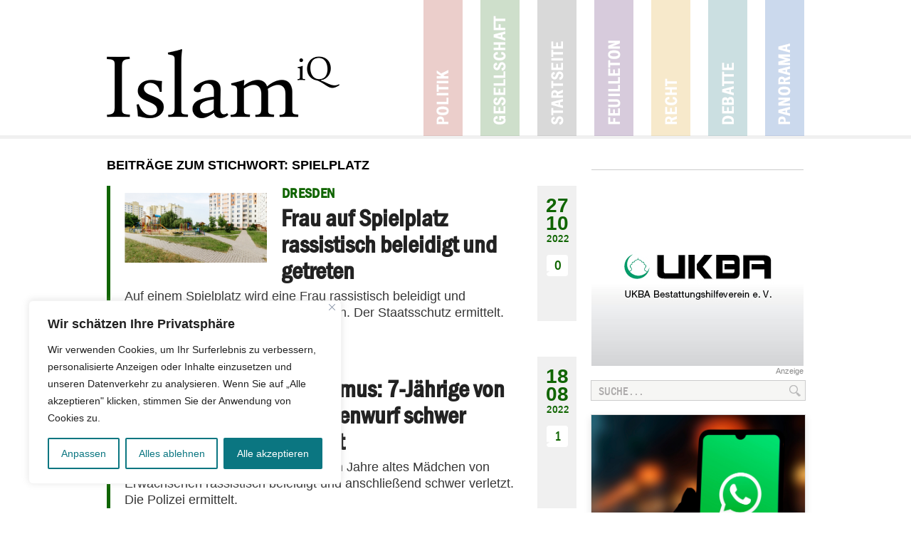

--- FILE ---
content_type: text/html; charset=UTF-8
request_url: https://www.islamiq.de/tag/spielplatz/
body_size: 22933
content:
<!DOCTYPE html>
<html>
<head>

<meta http-equiv="Content-Type" content="text/html; charset=UTF-8" />


<meta name="viewport" content="width=device-width, initial-scale=1">
<link rel="shortcut icon" type="image/x-icon" href="https://www.islamiq.de/wp-content/themes/islamiq_2020/favicon.ico" />
<link rel="stylesheet" href="https://www.islamiq.de/wp-content/themes/islamiq_2020/style.css?v=81" type="text/css" media="screen" />
<script type="text/javascript" src="https://www.islamiq.de/wp-content/themes/islamiq_2020/js/responsive-nav.min.js"></script>
<link rel="pingback" href="https://www.islamiq.de/xmlrpc.php" />
<link rel='stylesheet' id='font-awesome-css'  href='https://netdna.bootstrapcdn.com/font-awesome/4.7.0/css/font-awesome.css?ver=5.5.1' type='text/css' media='all' />    
<!-- Open Graph Facebook Page Like -->
<meta property="article:publisher" content="https://www.facebook.com/islamiqde" />
<meta name="google-site-verification" content="R1Qi0HfCZ2vEweimd1w0MVuFPFj4CdCbFad3ZXxov4w" />	
    
<meta name='robots' content='index, follow, max-image-preview:large, max-snippet:-1, max-video-preview:-1' />

	<!-- This site is optimized with the Yoast SEO plugin v22.1 - https://yoast.com/wordpress/plugins/seo/ -->
	<title>Spielplatz Archives - IslamiQ - Nachrichten- und Debattenmagazin</title>
	<link rel="canonical" href="https://www.islamiq.de/tag/spielplatz/" />
	<meta property="og:locale" content="de_DE" />
	<meta property="og:type" content="article" />
	<meta property="og:title" content="Spielplatz Archives - IslamiQ - Nachrichten- und Debattenmagazin" />
	<meta property="og:url" content="https://www.islamiq.de/tag/spielplatz/" />
	<meta property="og:site_name" content="IslamiQ - Nachrichten- und Debattenmagazin" />
	<meta property="og:image" content="https://www.islamiq.de/wp-content/uploads/2025/03/Logo-iQ.jpg" />
	<meta property="og:image:width" content="1200" />
	<meta property="og:image:height" content="675" />
	<meta property="og:image:type" content="image/jpeg" />
	<meta name="twitter:card" content="summary_large_image" />
	<meta name="twitter:site" content="@Islamiqde" />
	<script type="application/ld+json" class="yoast-schema-graph">{"@context":"https://schema.org","@graph":[{"@type":"CollectionPage","@id":"https://www.islamiq.de/tag/spielplatz/","url":"https://www.islamiq.de/tag/spielplatz/","name":"Spielplatz Archives - IslamiQ - Nachrichten- und Debattenmagazin","isPartOf":{"@id":"https://www.islamiq.de/#website"},"primaryImageOfPage":{"@id":"https://www.islamiq.de/tag/spielplatz/#primaryimage"},"image":{"@id":"https://www.islamiq.de/tag/spielplatz/#primaryimage"},"thumbnailUrl":"https://www.islamiq.de/wp-content/uploads/2022/10/Symbolbild-Spielplatz.jpeg","breadcrumb":{"@id":"https://www.islamiq.de/tag/spielplatz/#breadcrumb"},"inLanguage":"de"},{"@type":"ImageObject","inLanguage":"de","@id":"https://www.islamiq.de/tag/spielplatz/#primaryimage","url":"https://www.islamiq.de/wp-content/uploads/2022/10/Symbolbild-Spielplatz.jpeg","contentUrl":"https://www.islamiq.de/wp-content/uploads/2022/10/Symbolbild-Spielplatz.jpeg","width":605,"height":280,"caption":"Symbolbild: Spielplatz © Shutterstock, bearbeitet by iQ."},{"@type":"BreadcrumbList","@id":"https://www.islamiq.de/tag/spielplatz/#breadcrumb","itemListElement":[{"@type":"ListItem","position":1,"name":"Home","item":"https://www.islamiq.de/"},{"@type":"ListItem","position":2,"name":"Spielplatz"}]},{"@type":"WebSite","@id":"https://www.islamiq.de/#website","url":"https://www.islamiq.de/","name":"IslamiQ - Nachrichten- und Debattenmagazin","description":"Das Fachmagazin zu Themen rund um Islam und Muslime","publisher":{"@id":"https://www.islamiq.de/#organization"},"alternateName":"IslamiQ","potentialAction":[{"@type":"SearchAction","target":{"@type":"EntryPoint","urlTemplate":"https://www.islamiq.de/?s={search_term_string}"},"query-input":"required name=search_term_string"}],"inLanguage":"de"},{"@type":"Organization","@id":"https://www.islamiq.de/#organization","name":"IslamiQ - Nachrichten- und Debattenmagazin","url":"https://www.islamiq.de/","logo":{"@type":"ImageObject","inLanguage":"de","@id":"https://www.islamiq.de/#/schema/logo/image/","url":"https://www.islamiq.de/wp-content/uploads/2024/10/359787751_846334153570209_4547093392424483968_n.jpeg","contentUrl":"https://www.islamiq.de/wp-content/uploads/2024/10/359787751_846334153570209_4547093392424483968_n.jpeg","width":960,"height":960,"caption":"IslamiQ - Nachrichten- und Debattenmagazin"},"image":{"@id":"https://www.islamiq.de/#/schema/logo/image/"},"sameAs":["https://www.facebook.com/Islamiqde","https://twitter.com/Islamiqde","https://instagram.com/Islamiqde","https://youtube.com/Islamiqde"]}]}</script>
	<!-- / Yoast SEO plugin. -->


<link rel='dns-prefetch' href='//www.googletagmanager.com' />
<link rel="alternate" type="application/rss+xml" title="IslamiQ - Nachrichten- und Debattenmagazin &raquo; Schlagwort-Feed zu Spielplatz" href="https://www.islamiq.de/tag/spielplatz/feed/" />
<script type="text/javascript">
/* <![CDATA[ */
window._wpemojiSettings = {"baseUrl":"https:\/\/s.w.org\/images\/core\/emoji\/14.0.0\/72x72\/","ext":".png","svgUrl":"https:\/\/s.w.org\/images\/core\/emoji\/14.0.0\/svg\/","svgExt":".svg","source":{"concatemoji":"https:\/\/www.islamiq.de\/wp-includes\/js\/wp-emoji-release.min.js?ver=6.4.7"}};
/*! This file is auto-generated */
!function(i,n){var o,s,e;function c(e){try{var t={supportTests:e,timestamp:(new Date).valueOf()};sessionStorage.setItem(o,JSON.stringify(t))}catch(e){}}function p(e,t,n){e.clearRect(0,0,e.canvas.width,e.canvas.height),e.fillText(t,0,0);var t=new Uint32Array(e.getImageData(0,0,e.canvas.width,e.canvas.height).data),r=(e.clearRect(0,0,e.canvas.width,e.canvas.height),e.fillText(n,0,0),new Uint32Array(e.getImageData(0,0,e.canvas.width,e.canvas.height).data));return t.every(function(e,t){return e===r[t]})}function u(e,t,n){switch(t){case"flag":return n(e,"\ud83c\udff3\ufe0f\u200d\u26a7\ufe0f","\ud83c\udff3\ufe0f\u200b\u26a7\ufe0f")?!1:!n(e,"\ud83c\uddfa\ud83c\uddf3","\ud83c\uddfa\u200b\ud83c\uddf3")&&!n(e,"\ud83c\udff4\udb40\udc67\udb40\udc62\udb40\udc65\udb40\udc6e\udb40\udc67\udb40\udc7f","\ud83c\udff4\u200b\udb40\udc67\u200b\udb40\udc62\u200b\udb40\udc65\u200b\udb40\udc6e\u200b\udb40\udc67\u200b\udb40\udc7f");case"emoji":return!n(e,"\ud83e\udef1\ud83c\udffb\u200d\ud83e\udef2\ud83c\udfff","\ud83e\udef1\ud83c\udffb\u200b\ud83e\udef2\ud83c\udfff")}return!1}function f(e,t,n){var r="undefined"!=typeof WorkerGlobalScope&&self instanceof WorkerGlobalScope?new OffscreenCanvas(300,150):i.createElement("canvas"),a=r.getContext("2d",{willReadFrequently:!0}),o=(a.textBaseline="top",a.font="600 32px Arial",{});return e.forEach(function(e){o[e]=t(a,e,n)}),o}function t(e){var t=i.createElement("script");t.src=e,t.defer=!0,i.head.appendChild(t)}"undefined"!=typeof Promise&&(o="wpEmojiSettingsSupports",s=["flag","emoji"],n.supports={everything:!0,everythingExceptFlag:!0},e=new Promise(function(e){i.addEventListener("DOMContentLoaded",e,{once:!0})}),new Promise(function(t){var n=function(){try{var e=JSON.parse(sessionStorage.getItem(o));if("object"==typeof e&&"number"==typeof e.timestamp&&(new Date).valueOf()<e.timestamp+604800&&"object"==typeof e.supportTests)return e.supportTests}catch(e){}return null}();if(!n){if("undefined"!=typeof Worker&&"undefined"!=typeof OffscreenCanvas&&"undefined"!=typeof URL&&URL.createObjectURL&&"undefined"!=typeof Blob)try{var e="postMessage("+f.toString()+"("+[JSON.stringify(s),u.toString(),p.toString()].join(",")+"));",r=new Blob([e],{type:"text/javascript"}),a=new Worker(URL.createObjectURL(r),{name:"wpTestEmojiSupports"});return void(a.onmessage=function(e){c(n=e.data),a.terminate(),t(n)})}catch(e){}c(n=f(s,u,p))}t(n)}).then(function(e){for(var t in e)n.supports[t]=e[t],n.supports.everything=n.supports.everything&&n.supports[t],"flag"!==t&&(n.supports.everythingExceptFlag=n.supports.everythingExceptFlag&&n.supports[t]);n.supports.everythingExceptFlag=n.supports.everythingExceptFlag&&!n.supports.flag,n.DOMReady=!1,n.readyCallback=function(){n.DOMReady=!0}}).then(function(){return e}).then(function(){var e;n.supports.everything||(n.readyCallback(),(e=n.source||{}).concatemoji?t(e.concatemoji):e.wpemoji&&e.twemoji&&(t(e.twemoji),t(e.wpemoji)))}))}((window,document),window._wpemojiSettings);
/* ]]> */
</script>
<link rel='stylesheet' id='wordpress-popular-posts-css' href='https://www.islamiq.de/wp-content/plugins/wordpress-popular-posts/style/wpp.css?ver=2.3.7' type='text/css' media='all' />
<style id='wp-emoji-styles-inline-css' type='text/css'>

	img.wp-smiley, img.emoji {
		display: inline !important;
		border: none !important;
		box-shadow: none !important;
		height: 1em !important;
		width: 1em !important;
		margin: 0 0.07em !important;
		vertical-align: -0.1em !important;
		background: none !important;
		padding: 0 !important;
	}
</style>
<link rel='stylesheet' id='wp-block-library-css' href='https://www.islamiq.de/wp-includes/css/dist/block-library/style.min.css?ver=6.4.7' type='text/css' media='all' />
<style id='classic-theme-styles-inline-css' type='text/css'>
/*! This file is auto-generated */
.wp-block-button__link{color:#fff;background-color:#32373c;border-radius:9999px;box-shadow:none;text-decoration:none;padding:calc(.667em + 2px) calc(1.333em + 2px);font-size:1.125em}.wp-block-file__button{background:#32373c;color:#fff;text-decoration:none}
</style>
<style id='global-styles-inline-css' type='text/css'>
body{--wp--preset--color--black: #000000;--wp--preset--color--cyan-bluish-gray: #abb8c3;--wp--preset--color--white: #ffffff;--wp--preset--color--pale-pink: #f78da7;--wp--preset--color--vivid-red: #cf2e2e;--wp--preset--color--luminous-vivid-orange: #ff6900;--wp--preset--color--luminous-vivid-amber: #fcb900;--wp--preset--color--light-green-cyan: #7bdcb5;--wp--preset--color--vivid-green-cyan: #00d084;--wp--preset--color--pale-cyan-blue: #8ed1fc;--wp--preset--color--vivid-cyan-blue: #0693e3;--wp--preset--color--vivid-purple: #9b51e0;--wp--preset--gradient--vivid-cyan-blue-to-vivid-purple: linear-gradient(135deg,rgba(6,147,227,1) 0%,rgb(155,81,224) 100%);--wp--preset--gradient--light-green-cyan-to-vivid-green-cyan: linear-gradient(135deg,rgb(122,220,180) 0%,rgb(0,208,130) 100%);--wp--preset--gradient--luminous-vivid-amber-to-luminous-vivid-orange: linear-gradient(135deg,rgba(252,185,0,1) 0%,rgba(255,105,0,1) 100%);--wp--preset--gradient--luminous-vivid-orange-to-vivid-red: linear-gradient(135deg,rgba(255,105,0,1) 0%,rgb(207,46,46) 100%);--wp--preset--gradient--very-light-gray-to-cyan-bluish-gray: linear-gradient(135deg,rgb(238,238,238) 0%,rgb(169,184,195) 100%);--wp--preset--gradient--cool-to-warm-spectrum: linear-gradient(135deg,rgb(74,234,220) 0%,rgb(151,120,209) 20%,rgb(207,42,186) 40%,rgb(238,44,130) 60%,rgb(251,105,98) 80%,rgb(254,248,76) 100%);--wp--preset--gradient--blush-light-purple: linear-gradient(135deg,rgb(255,206,236) 0%,rgb(152,150,240) 100%);--wp--preset--gradient--blush-bordeaux: linear-gradient(135deg,rgb(254,205,165) 0%,rgb(254,45,45) 50%,rgb(107,0,62) 100%);--wp--preset--gradient--luminous-dusk: linear-gradient(135deg,rgb(255,203,112) 0%,rgb(199,81,192) 50%,rgb(65,88,208) 100%);--wp--preset--gradient--pale-ocean: linear-gradient(135deg,rgb(255,245,203) 0%,rgb(182,227,212) 50%,rgb(51,167,181) 100%);--wp--preset--gradient--electric-grass: linear-gradient(135deg,rgb(202,248,128) 0%,rgb(113,206,126) 100%);--wp--preset--gradient--midnight: linear-gradient(135deg,rgb(2,3,129) 0%,rgb(40,116,252) 100%);--wp--preset--font-size--small: 13px;--wp--preset--font-size--medium: 20px;--wp--preset--font-size--large: 36px;--wp--preset--font-size--x-large: 42px;--wp--preset--spacing--20: 0.44rem;--wp--preset--spacing--30: 0.67rem;--wp--preset--spacing--40: 1rem;--wp--preset--spacing--50: 1.5rem;--wp--preset--spacing--60: 2.25rem;--wp--preset--spacing--70: 3.38rem;--wp--preset--spacing--80: 5.06rem;--wp--preset--shadow--natural: 6px 6px 9px rgba(0, 0, 0, 0.2);--wp--preset--shadow--deep: 12px 12px 50px rgba(0, 0, 0, 0.4);--wp--preset--shadow--sharp: 6px 6px 0px rgba(0, 0, 0, 0.2);--wp--preset--shadow--outlined: 6px 6px 0px -3px rgba(255, 255, 255, 1), 6px 6px rgba(0, 0, 0, 1);--wp--preset--shadow--crisp: 6px 6px 0px rgba(0, 0, 0, 1);}:where(.is-layout-flex){gap: 0.5em;}:where(.is-layout-grid){gap: 0.5em;}body .is-layout-flow > .alignleft{float: left;margin-inline-start: 0;margin-inline-end: 2em;}body .is-layout-flow > .alignright{float: right;margin-inline-start: 2em;margin-inline-end: 0;}body .is-layout-flow > .aligncenter{margin-left: auto !important;margin-right: auto !important;}body .is-layout-constrained > .alignleft{float: left;margin-inline-start: 0;margin-inline-end: 2em;}body .is-layout-constrained > .alignright{float: right;margin-inline-start: 2em;margin-inline-end: 0;}body .is-layout-constrained > .aligncenter{margin-left: auto !important;margin-right: auto !important;}body .is-layout-constrained > :where(:not(.alignleft):not(.alignright):not(.alignfull)){max-width: var(--wp--style--global--content-size);margin-left: auto !important;margin-right: auto !important;}body .is-layout-constrained > .alignwide{max-width: var(--wp--style--global--wide-size);}body .is-layout-flex{display: flex;}body .is-layout-flex{flex-wrap: wrap;align-items: center;}body .is-layout-flex > *{margin: 0;}body .is-layout-grid{display: grid;}body .is-layout-grid > *{margin: 0;}:where(.wp-block-columns.is-layout-flex){gap: 2em;}:where(.wp-block-columns.is-layout-grid){gap: 2em;}:where(.wp-block-post-template.is-layout-flex){gap: 1.25em;}:where(.wp-block-post-template.is-layout-grid){gap: 1.25em;}.has-black-color{color: var(--wp--preset--color--black) !important;}.has-cyan-bluish-gray-color{color: var(--wp--preset--color--cyan-bluish-gray) !important;}.has-white-color{color: var(--wp--preset--color--white) !important;}.has-pale-pink-color{color: var(--wp--preset--color--pale-pink) !important;}.has-vivid-red-color{color: var(--wp--preset--color--vivid-red) !important;}.has-luminous-vivid-orange-color{color: var(--wp--preset--color--luminous-vivid-orange) !important;}.has-luminous-vivid-amber-color{color: var(--wp--preset--color--luminous-vivid-amber) !important;}.has-light-green-cyan-color{color: var(--wp--preset--color--light-green-cyan) !important;}.has-vivid-green-cyan-color{color: var(--wp--preset--color--vivid-green-cyan) !important;}.has-pale-cyan-blue-color{color: var(--wp--preset--color--pale-cyan-blue) !important;}.has-vivid-cyan-blue-color{color: var(--wp--preset--color--vivid-cyan-blue) !important;}.has-vivid-purple-color{color: var(--wp--preset--color--vivid-purple) !important;}.has-black-background-color{background-color: var(--wp--preset--color--black) !important;}.has-cyan-bluish-gray-background-color{background-color: var(--wp--preset--color--cyan-bluish-gray) !important;}.has-white-background-color{background-color: var(--wp--preset--color--white) !important;}.has-pale-pink-background-color{background-color: var(--wp--preset--color--pale-pink) !important;}.has-vivid-red-background-color{background-color: var(--wp--preset--color--vivid-red) !important;}.has-luminous-vivid-orange-background-color{background-color: var(--wp--preset--color--luminous-vivid-orange) !important;}.has-luminous-vivid-amber-background-color{background-color: var(--wp--preset--color--luminous-vivid-amber) !important;}.has-light-green-cyan-background-color{background-color: var(--wp--preset--color--light-green-cyan) !important;}.has-vivid-green-cyan-background-color{background-color: var(--wp--preset--color--vivid-green-cyan) !important;}.has-pale-cyan-blue-background-color{background-color: var(--wp--preset--color--pale-cyan-blue) !important;}.has-vivid-cyan-blue-background-color{background-color: var(--wp--preset--color--vivid-cyan-blue) !important;}.has-vivid-purple-background-color{background-color: var(--wp--preset--color--vivid-purple) !important;}.has-black-border-color{border-color: var(--wp--preset--color--black) !important;}.has-cyan-bluish-gray-border-color{border-color: var(--wp--preset--color--cyan-bluish-gray) !important;}.has-white-border-color{border-color: var(--wp--preset--color--white) !important;}.has-pale-pink-border-color{border-color: var(--wp--preset--color--pale-pink) !important;}.has-vivid-red-border-color{border-color: var(--wp--preset--color--vivid-red) !important;}.has-luminous-vivid-orange-border-color{border-color: var(--wp--preset--color--luminous-vivid-orange) !important;}.has-luminous-vivid-amber-border-color{border-color: var(--wp--preset--color--luminous-vivid-amber) !important;}.has-light-green-cyan-border-color{border-color: var(--wp--preset--color--light-green-cyan) !important;}.has-vivid-green-cyan-border-color{border-color: var(--wp--preset--color--vivid-green-cyan) !important;}.has-pale-cyan-blue-border-color{border-color: var(--wp--preset--color--pale-cyan-blue) !important;}.has-vivid-cyan-blue-border-color{border-color: var(--wp--preset--color--vivid-cyan-blue) !important;}.has-vivid-purple-border-color{border-color: var(--wp--preset--color--vivid-purple) !important;}.has-vivid-cyan-blue-to-vivid-purple-gradient-background{background: var(--wp--preset--gradient--vivid-cyan-blue-to-vivid-purple) !important;}.has-light-green-cyan-to-vivid-green-cyan-gradient-background{background: var(--wp--preset--gradient--light-green-cyan-to-vivid-green-cyan) !important;}.has-luminous-vivid-amber-to-luminous-vivid-orange-gradient-background{background: var(--wp--preset--gradient--luminous-vivid-amber-to-luminous-vivid-orange) !important;}.has-luminous-vivid-orange-to-vivid-red-gradient-background{background: var(--wp--preset--gradient--luminous-vivid-orange-to-vivid-red) !important;}.has-very-light-gray-to-cyan-bluish-gray-gradient-background{background: var(--wp--preset--gradient--very-light-gray-to-cyan-bluish-gray) !important;}.has-cool-to-warm-spectrum-gradient-background{background: var(--wp--preset--gradient--cool-to-warm-spectrum) !important;}.has-blush-light-purple-gradient-background{background: var(--wp--preset--gradient--blush-light-purple) !important;}.has-blush-bordeaux-gradient-background{background: var(--wp--preset--gradient--blush-bordeaux) !important;}.has-luminous-dusk-gradient-background{background: var(--wp--preset--gradient--luminous-dusk) !important;}.has-pale-ocean-gradient-background{background: var(--wp--preset--gradient--pale-ocean) !important;}.has-electric-grass-gradient-background{background: var(--wp--preset--gradient--electric-grass) !important;}.has-midnight-gradient-background{background: var(--wp--preset--gradient--midnight) !important;}.has-small-font-size{font-size: var(--wp--preset--font-size--small) !important;}.has-medium-font-size{font-size: var(--wp--preset--font-size--medium) !important;}.has-large-font-size{font-size: var(--wp--preset--font-size--large) !important;}.has-x-large-font-size{font-size: var(--wp--preset--font-size--x-large) !important;}
.wp-block-navigation a:where(:not(.wp-element-button)){color: inherit;}
:where(.wp-block-post-template.is-layout-flex){gap: 1.25em;}:where(.wp-block-post-template.is-layout-grid){gap: 1.25em;}
:where(.wp-block-columns.is-layout-flex){gap: 2em;}:where(.wp-block-columns.is-layout-grid){gap: 2em;}
.wp-block-pullquote{font-size: 1.5em;line-height: 1.6;}
</style>
<link rel='stylesheet' id='contact-form-7-css' href='https://www.islamiq.de/wp-content/plugins/contact-form-7/includes/css/styles.css?ver=5.8.7' type='text/css' media='all' />
<link rel='stylesheet' id='printomatic-css-css' href='https://www.islamiq.de/wp-content/plugins/print-o-matic/css/style.css?ver=2.0' type='text/css' media='all' />
<link rel='stylesheet' id='wp-polls-css' href='https://www.islamiq.de/wp-content/plugins/wp-polls/polls-css.css?ver=2.63' type='text/css' media='all' />
<link rel='stylesheet' id='ngg_trigger_buttons-css' href='https://www.islamiq.de/wp-content/plugins/nextgen-gallery/static/GalleryDisplay/trigger_buttons.css?ver=3.58' type='text/css' media='all' />
<link rel='stylesheet' id='fancybox-0-css' href='https://www.islamiq.de/wp-content/plugins/nextgen-gallery/static/Lightbox/fancybox/jquery.fancybox-1.3.4.css?ver=3.58' type='text/css' media='all' />
<link rel='stylesheet' id='fontawesome_v4_shim_style-css' href='https://www.islamiq.de/wp-content/plugins/nextgen-gallery/static/FontAwesome/css/v4-shims.min.css?ver=6.4.7' type='text/css' media='all' />
<link rel='stylesheet' id='fontawesome-css' href='https://www.islamiq.de/wp-content/plugins/nextgen-gallery/static/FontAwesome/css/all.min.css?ver=6.4.7' type='text/css' media='all' />
<link rel='stylesheet' id='nextgen_pagination_style-css' href='https://www.islamiq.de/wp-content/plugins/nextgen-gallery/static/GalleryDisplay/pagination_style.css?ver=3.58' type='text/css' media='all' />
<link rel='stylesheet' id='nextgen_basic_thumbnails_style-css' href='https://www.islamiq.de/wp-content/plugins/nextgen-gallery/static/Thumbnails/nextgen_basic_thumbnails.css?ver=3.58' type='text/css' media='all' />
<link rel='stylesheet' id='nextgen_widgets_style-css' href='https://www.islamiq.de/wp-content/plugins/nextgen-gallery/static/Widget/display.css?ver=3.58' type='text/css' media='all' />
<link rel='stylesheet' id='ngg_basic_slideshow_style-css' href='https://www.islamiq.de/wp-content/plugins/nextgen-gallery/static/Slideshow/ngg_basic_slideshow.css?ver=3.58' type='text/css' media='all' />
<link rel='stylesheet' id='ngg_slick_slideshow_style-css' href='https://www.islamiq.de/wp-content/plugins/nextgen-gallery/static/Slideshow/slick/slick.css?ver=3.58' type='text/css' media='all' />
<link rel='stylesheet' id='ngg_slick_slideshow_theme-css' href='https://www.islamiq.de/wp-content/plugins/nextgen-gallery/static/Slideshow/slick/slick-theme.css?ver=3.58' type='text/css' media='all' />
<link rel='stylesheet' id='nextgen_basic_slideshow_style-css' href='https://www.islamiq.de/wp-content/plugins/nextgen-gallery/static/Slideshow/ngg_basic_slideshow.css?ver=3.58' type='text/css' media='all' />
<link rel='stylesheet' id='wp-ui-css' href='https://www.islamiq.de/wp-content/plugins/wp-ui/css/wp-ui.css?ver=6.4.7' type='text/css' media='all' />
<link rel='stylesheet' id='wpui-light-css' href='https://www.islamiq.de/wp-content/plugins/wp-ui/css/themes/wpui-light.css?ver=6.4.7' type='text/css' media='all' />
<link rel='stylesheet' id='wpui-multiple-css' href='https://www.islamiq.de/wp-content/plugins/wp-ui/css/css.php?styles=wpui-light%7Cwpui-blue%7Cwpui-red%7Cwpui-green%7Cwpui-dark%7Cwpui-quark%7Cwpui-alma%7Cwpui-macish%7Cwpui-redmond%7Cwpui-sevin&#038;ver=6.4.7' type='text/css' media='all' />
<script type="text/javascript" id="cookie-law-info-js-extra">
/* <![CDATA[ */
var _ckyConfig = {"_ipData":[],"_assetsURL":"https:\/\/www.islamiq.de\/wp-content\/plugins\/cookie-law-info\/lite\/frontend\/images\/","_publicURL":"https:\/\/www.islamiq.de","_expiry":"365","_categories":[{"name":"Notwendige","slug":"necessary","isNecessary":true,"ccpaDoNotSell":true,"cookies":[],"active":true,"defaultConsent":{"gdpr":true,"ccpa":true}},{"name":"Funktionale","slug":"functional","isNecessary":false,"ccpaDoNotSell":true,"cookies":[],"active":true,"defaultConsent":{"gdpr":false,"ccpa":false}},{"name":"Analyse","slug":"analytics","isNecessary":false,"ccpaDoNotSell":true,"cookies":[],"active":true,"defaultConsent":{"gdpr":false,"ccpa":false}},{"name":"Leistungs","slug":"performance","isNecessary":false,"ccpaDoNotSell":true,"cookies":[],"active":true,"defaultConsent":{"gdpr":false,"ccpa":false}},{"name":"Werbe","slug":"advertisement","isNecessary":false,"ccpaDoNotSell":true,"cookies":[],"active":true,"defaultConsent":{"gdpr":false,"ccpa":false}}],"_activeLaw":"gdpr","_rootDomain":"","_block":"1","_showBanner":"1","_bannerConfig":{"settings":{"type":"box","preferenceCenterType":"sidebar-left","position":"bottom-left","applicableLaw":"gdpr"},"behaviours":{"reloadBannerOnAccept":false,"loadAnalyticsByDefault":false,"animations":{"onLoad":"animate","onHide":"sticky"}},"config":{"revisitConsent":{"status":true,"tag":"revisit-consent","position":"bottom-left","meta":{"url":"#"},"styles":{"background-color":"#0056a7"},"elements":{"title":{"type":"text","tag":"revisit-consent-title","status":true,"styles":{"color":"#0056a7"}}}},"preferenceCenter":{"toggle":{"status":true,"tag":"detail-category-toggle","type":"toggle","states":{"active":{"styles":{"background-color":"#1863DC"}},"inactive":{"styles":{"background-color":"#D0D5D2"}}}}},"categoryPreview":{"status":false,"toggle":{"status":true,"tag":"detail-category-preview-toggle","type":"toggle","states":{"active":{"styles":{"background-color":"#1863DC"}},"inactive":{"styles":{"background-color":"#D0D5D2"}}}}},"videoPlaceholder":{"status":true,"styles":{"background-color":"#000000","border-color":"#000000","color":"#ffffff"}},"readMore":{"status":false,"tag":"readmore-button","type":"link","meta":{"noFollow":true,"newTab":true},"styles":{"color":"#0b7681","background-color":"transparent","border-color":"transparent"}},"auditTable":{"status":true},"optOption":{"status":true,"toggle":{"status":true,"tag":"optout-option-toggle","type":"toggle","states":{"active":{"styles":{"background-color":"#1863dc"}},"inactive":{"styles":{"background-color":"#FFFFFF"}}}}}}},"_version":"3.2.6","_logConsent":"1","_tags":[{"tag":"accept-button","styles":{"color":"#FFFFFF","background-color":"#0b7681","border-color":"#0b7681"}},{"tag":"reject-button","styles":{"color":"#0B7681","background-color":"transparent","border-color":"#0b7681"}},{"tag":"settings-button","styles":{"color":"#0b7681","background-color":"transparent","border-color":"#0b7681"}},{"tag":"readmore-button","styles":{"color":"#0b7681","background-color":"transparent","border-color":"transparent"}},{"tag":"donotsell-button","styles":{"color":"#1863dc","background-color":"transparent","border-color":"transparent"}},{"tag":"accept-button","styles":{"color":"#FFFFFF","background-color":"#0b7681","border-color":"#0b7681"}},{"tag":"revisit-consent","styles":{"background-color":"#0056a7"}}],"_shortCodes":[{"key":"cky_readmore","content":"<a href=\"#\" class=\"cky-policy\" aria-label=\"Cookie-Richtlinie\" target=\"_blank\" rel=\"noopener\" data-cky-tag=\"readmore-button\">Cookie-Richtlinie<\/a>","tag":"readmore-button","status":false,"attributes":{"rel":"nofollow","target":"_blank"}},{"key":"cky_show_desc","content":"<button class=\"cky-show-desc-btn\" data-cky-tag=\"show-desc-button\" aria-label=\"Mehr zeigen\">Mehr zeigen<\/button>","tag":"show-desc-button","status":true,"attributes":[]},{"key":"cky_hide_desc","content":"<button class=\"cky-show-desc-btn\" data-cky-tag=\"hide-desc-button\" aria-label=\"Weniger zeigen\">Weniger zeigen<\/button>","tag":"hide-desc-button","status":true,"attributes":[]},{"key":"cky_category_toggle_label","content":"[cky_{{status}}_category_label] [cky_preference_{{category_slug}}_title]","tag":"","status":true,"attributes":[]},{"key":"cky_enable_category_label","content":"Erm\u00f6glichen","tag":"","status":true,"attributes":[]},{"key":"cky_disable_category_label","content":"Deaktivieren","tag":"","status":true,"attributes":[]},{"key":"cky_video_placeholder","content":"<div class=\"video-placeholder-normal\" data-cky-tag=\"video-placeholder\" id=\"[UNIQUEID]\"><p class=\"video-placeholder-text-normal\" data-cky-tag=\"placeholder-title\">Bitte akzeptieren Sie die Cookie-Einwilligung<\/p><\/div>","tag":"","status":true,"attributes":[]},{"key":"cky_enable_optout_label","content":"Erm\u00f6glichen","tag":"","status":true,"attributes":[]},{"key":"cky_disable_optout_label","content":"Deaktivieren","tag":"","status":true,"attributes":[]},{"key":"cky_optout_toggle_label","content":"[cky_{{status}}_optout_label] [cky_optout_option_title]","tag":"","status":true,"attributes":[]},{"key":"cky_optout_option_title","content":"Verkaufen oder teilen Sie meine pers\u00f6nlichen Daten nicht","tag":"","status":true,"attributes":[]},{"key":"cky_optout_close_label","content":"Nah dran","tag":"","status":true,"attributes":[]}],"_rtl":"","_language":"de","_providersToBlock":[]};
var _ckyStyles = {"css":".cky-overlay{background: #000000; opacity: 0.4; position: fixed; top: 0; left: 0; width: 100%; height: 100%; z-index: 99999999;}.cky-hide{display: none;}.cky-btn-revisit-wrapper{display: flex; align-items: center; justify-content: center; background: #0056a7; width: 45px; height: 45px; border-radius: 50%; position: fixed; z-index: 999999; cursor: pointer;}.cky-revisit-bottom-left{bottom: 15px; left: 15px;}.cky-revisit-bottom-right{bottom: 15px; right: 15px;}.cky-btn-revisit-wrapper .cky-btn-revisit{display: flex; align-items: center; justify-content: center; background: none; border: none; cursor: pointer; position: relative; margin: 0; padding: 0;}.cky-btn-revisit-wrapper .cky-btn-revisit img{max-width: fit-content; margin: 0; height: 30px; width: 30px;}.cky-revisit-bottom-left:hover::before{content: attr(data-tooltip); position: absolute; background: #4e4b66; color: #ffffff; left: calc(100% + 7px); font-size: 12px; line-height: 16px; width: max-content; padding: 4px 8px; border-radius: 4px;}.cky-revisit-bottom-left:hover::after{position: absolute; content: \"\"; border: 5px solid transparent; left: calc(100% + 2px); border-left-width: 0; border-right-color: #4e4b66;}.cky-revisit-bottom-right:hover::before{content: attr(data-tooltip); position: absolute; background: #4e4b66; color: #ffffff; right: calc(100% + 7px); font-size: 12px; line-height: 16px; width: max-content; padding: 4px 8px; border-radius: 4px;}.cky-revisit-bottom-right:hover::after{position: absolute; content: \"\"; border: 5px solid transparent; right: calc(100% + 2px); border-right-width: 0; border-left-color: #4e4b66;}.cky-revisit-hide{display: none;}.cky-consent-container{position: fixed; width: 440px; box-sizing: border-box; z-index: 9999999; border-radius: 6px;}.cky-consent-container .cky-consent-bar{background: #ffffff; border: 1px solid; padding: 20px 26px; box-shadow: 0 -1px 10px 0 #acabab4d; border-radius: 6px;}.cky-box-bottom-left{bottom: 40px; left: 40px;}.cky-box-bottom-right{bottom: 40px; right: 40px;}.cky-box-top-left{top: 40px; left: 40px;}.cky-box-top-right{top: 40px; right: 40px;}.cky-custom-brand-logo-wrapper .cky-custom-brand-logo{width: 100px; height: auto; margin: 0 0 12px 0;}.cky-notice .cky-title{color: #212121; font-weight: 700; font-size: 18px; line-height: 24px; margin: 0 0 12px 0;}.cky-notice-des *, .cky-preference-content-wrapper *, .cky-accordion-header-des *, .cky-gpc-wrapper .cky-gpc-desc *{font-size: 14px;}.cky-notice-des{color: #212121; font-size: 14px; line-height: 24px; font-weight: 400;}.cky-notice-des img{min-height: 25px; min-width: 25px;}.cky-consent-bar .cky-notice-des p, .cky-gpc-wrapper .cky-gpc-desc p, .cky-preference-body-wrapper .cky-preference-content-wrapper p, .cky-accordion-header-wrapper .cky-accordion-header-des p, .cky-cookie-des-table li div:last-child p{color: inherit; margin-top: 0;}.cky-notice-des P:last-child, .cky-preference-content-wrapper p:last-child, .cky-cookie-des-table li div:last-child p:last-child, .cky-gpc-wrapper .cky-gpc-desc p:last-child{margin-bottom: 0;}.cky-notice-des a.cky-policy, .cky-notice-des button.cky-policy{font-size: 14px; color: #1863dc; white-space: nowrap; cursor: pointer; background: transparent; border: 1px solid; text-decoration: underline;}.cky-notice-des button.cky-policy{padding: 0;}.cky-notice-des a.cky-policy:focus-visible, .cky-notice-des button.cky-policy:focus-visible, .cky-preference-content-wrapper .cky-show-desc-btn:focus-visible, .cky-accordion-header .cky-accordion-btn:focus-visible, .cky-preference-header .cky-btn-close:focus-visible, .cky-switch input[type=\"checkbox\"]:focus-visible, .cky-footer-wrapper a:focus-visible, .cky-btn:focus-visible{outline: 2px solid #1863dc; outline-offset: 2px;}.cky-btn:focus:not(:focus-visible), .cky-accordion-header .cky-accordion-btn:focus:not(:focus-visible), .cky-preference-content-wrapper .cky-show-desc-btn:focus:not(:focus-visible), .cky-btn-revisit-wrapper .cky-btn-revisit:focus:not(:focus-visible), .cky-preference-header .cky-btn-close:focus:not(:focus-visible), .cky-consent-bar .cky-banner-btn-close:focus:not(:focus-visible){outline: 0;}button.cky-show-desc-btn:not(:hover):not(:active){color: #1863dc; background: transparent;}button.cky-accordion-btn:not(:hover):not(:active), button.cky-banner-btn-close:not(:hover):not(:active), button.cky-btn-revisit:not(:hover):not(:active), button.cky-btn-close:not(:hover):not(:active){background: transparent;}.cky-consent-bar button:hover, .cky-modal.cky-modal-open button:hover, .cky-consent-bar button:focus, .cky-modal.cky-modal-open button:focus{text-decoration: none;}.cky-notice-btn-wrapper{display: flex; justify-content: flex-start; align-items: center; flex-wrap: wrap; margin-top: 16px;}.cky-notice-btn-wrapper .cky-btn{text-shadow: none; box-shadow: none;}.cky-btn{flex: auto; max-width: 100%; font-size: 14px; font-family: inherit; line-height: 24px; padding: 8px; font-weight: 500; margin: 0 8px 0 0; border-radius: 2px; cursor: pointer; text-align: center; text-transform: none; min-height: 0;}.cky-btn:hover{opacity: 0.8;}.cky-btn-customize{color: #1863dc; background: transparent; border: 2px solid #1863dc;}.cky-btn-reject{color: #1863dc; background: transparent; border: 2px solid #1863dc;}.cky-btn-accept{background: #1863dc; color: #ffffff; border: 2px solid #1863dc;}.cky-btn:last-child{margin-right: 0;}@media (max-width: 576px){.cky-box-bottom-left{bottom: 0; left: 0;}.cky-box-bottom-right{bottom: 0; right: 0;}.cky-box-top-left{top: 0; left: 0;}.cky-box-top-right{top: 0; right: 0;}} @media (max-width: 440px){.cky-box-bottom-left, .cky-box-bottom-right, .cky-box-top-left, .cky-box-top-right{width: 100%; max-width: 100%;}.cky-consent-container .cky-consent-bar{padding: 20px 0;}.cky-custom-brand-logo-wrapper, .cky-notice .cky-title, .cky-notice-des, .cky-notice-btn-wrapper{padding: 0 24px;}.cky-notice-des{max-height: 40vh; overflow-y: scroll;}.cky-notice-btn-wrapper{flex-direction: column; margin-top: 0;}.cky-btn{width: 100%; margin: 10px 0 0 0;}.cky-notice-btn-wrapper .cky-btn-customize{order: 2;}.cky-notice-btn-wrapper .cky-btn-reject{order: 3;}.cky-notice-btn-wrapper .cky-btn-accept{order: 1; margin-top: 16px;}} @media (max-width: 352px){.cky-notice .cky-title{font-size: 16px;}.cky-notice-des *{font-size: 12px;}.cky-notice-des, .cky-btn{font-size: 12px;}} .cky-modal.cky-sidebar-left.cky-modal-open, .cky-modal.cky-sidebar-right.cky-modal-open{overflow-x: hidden; overflow-y: auto; transform: translate(0); transition-duration: 0.4s; transition-property: transform;}.cky-modal{background: #ffffff; z-index: 999999999; color: #212121; bottom: 0; box-sizing: border-box; overflow-x: visible; overflow-y: visible; position: fixed; top: 0; max-width: 100%;}.cky-modal.cky-sidebar-left{left: 0; transform: translate(-100%);}.cky-modal.cky-sidebar-right{right: 0; transform: translate(100%);}.cky-preference-center{height: 100vh; overflow: hidden; width: 480px; display: flex; flex-direction: column;}.cky-preference-header{display: flex; align-items: center; justify-content: space-between; padding: 22px 24px; border-bottom: 1px solid;}.cky-preference-header .cky-preference-title{font-size: 18px; font-weight: 700; line-height: 24px;}.cky-preference-header .cky-btn-close{margin: 0; cursor: pointer; vertical-align: middle; padding: 0; background: none; border: none; width: auto; height: auto; min-height: 0; line-height: 0; text-shadow: none; box-shadow: none;}.cky-preference-header .cky-btn-close img{margin: 0; height: 10px; width: 10px;}.cky-preference-body-wrapper{padding: 0 24px; flex: 1; overflow: auto; box-sizing: border-box;}.cky-preference-content-wrapper, .cky-gpc-wrapper .cky-gpc-desc{font-size: 14px; line-height: 24px; font-weight: 400; padding: 12px 0;}.cky-preference-content-wrapper{border-bottom: 1px solid;}.cky-preference-content-wrapper img{min-height: 25px; min-width: 25px;}.cky-preference-content-wrapper .cky-show-desc-btn{font-size: 14px; font-family: inherit; color: #1863dc; text-decoration: none; line-height: 24px; padding: 0; margin: 0; white-space: nowrap; cursor: pointer; background: transparent; border-color: transparent; text-transform: none; min-height: 0; text-shadow: none; box-shadow: none;}.cky-accordion-wrapper{margin-bottom: 10px;}.cky-accordion{border-bottom: 1px solid;}.cky-accordion:last-child{border-bottom: none;}.cky-accordion .cky-accordion-item{display: flex; margin-top: 10px;}.cky-accordion .cky-accordion-body{display: none;}.cky-accordion.cky-accordion-active .cky-accordion-body{display: block; padding: 0 22px; margin-bottom: 16px;}.cky-accordion-header-wrapper{cursor: pointer; width: 100%;}.cky-accordion-item .cky-accordion-header{display: flex; justify-content: space-between; align-items: center;}.cky-accordion-header .cky-accordion-btn{font-size: 16px; font-family: inherit; color: #212121; line-height: 24px; background: none; border: none; font-weight: 700; padding: 0; margin: 0; cursor: pointer; text-transform: none; min-height: 0; text-shadow: none; box-shadow: none;}.cky-accordion-header .cky-always-active{color: #008000; font-weight: 600; line-height: 24px; font-size: 14px;}.cky-accordion-header-des{font-size: 14px; line-height: 24px; margin: 10px 0 16px 0;}.cky-accordion-chevron{margin-right: 22px; position: relative; cursor: pointer;}.cky-accordion-chevron-hide{display: none;}.cky-accordion .cky-accordion-chevron i::before{content: \"\"; position: absolute; border-right: 1.4px solid; border-bottom: 1.4px solid; border-color: inherit; height: 6px; width: 6px; -webkit-transform: rotate(-45deg); -moz-transform: rotate(-45deg); -ms-transform: rotate(-45deg); -o-transform: rotate(-45deg); transform: rotate(-45deg); transition: all 0.2s ease-in-out; top: 8px;}.cky-accordion.cky-accordion-active .cky-accordion-chevron i::before{-webkit-transform: rotate(45deg); -moz-transform: rotate(45deg); -ms-transform: rotate(45deg); -o-transform: rotate(45deg); transform: rotate(45deg);}.cky-audit-table{background: #f4f4f4; border-radius: 6px;}.cky-audit-table .cky-empty-cookies-text{color: inherit; font-size: 12px; line-height: 24px; margin: 0; padding: 10px;}.cky-audit-table .cky-cookie-des-table{font-size: 12px; line-height: 24px; font-weight: normal; padding: 15px 10px; border-bottom: 1px solid; border-bottom-color: inherit; margin: 0;}.cky-audit-table .cky-cookie-des-table:last-child{border-bottom: none;}.cky-audit-table .cky-cookie-des-table li{list-style-type: none; display: flex; padding: 3px 0;}.cky-audit-table .cky-cookie-des-table li:first-child{padding-top: 0;}.cky-cookie-des-table li div:first-child{width: 100px; font-weight: 600; word-break: break-word; word-wrap: break-word;}.cky-cookie-des-table li div:last-child{flex: 1; word-break: break-word; word-wrap: break-word; margin-left: 8px;}.cky-footer-shadow{display: block; width: 100%; height: 40px; background: linear-gradient(180deg, rgba(255, 255, 255, 0) 0%, #ffffff 100%); position: absolute; bottom: calc(100% - 1px);}.cky-footer-wrapper{position: relative;}.cky-prefrence-btn-wrapper{padding: 22px 24px; border-top: 1px solid;}.cky-prefrence-btn-wrapper .cky-btn{width: 100%; text-shadow: none; box-shadow: none; margin: 8px 0 0 0;}.cky-prefrence-btn-wrapper .cky-btn:first-child{margin: 0;}.cky-btn-preferences{color: #1863dc; background: transparent; border: 2px solid #1863dc;}.cky-preference-header, .cky-preference-body-wrapper, .cky-preference-content-wrapper, .cky-accordion-wrapper, .cky-accordion, .cky-accordion-wrapper, .cky-footer-wrapper, .cky-prefrence-btn-wrapper{border-color: inherit;}@media (max-width: 576px){.cky-accordion.cky-accordion-active .cky-accordion-body{padding-right: 0;}} @media (max-width: 480px){.cky-preference-center{width: 100%;}} @media (max-width: 425px){.cky-accordion-chevron{margin-right: 15px;}.cky-notice-btn-wrapper{margin-top: 0;}.cky-accordion.cky-accordion-active .cky-accordion-body{padding: 0 15px;}} @media (max-width: 352px){.cky-preference-header .cky-preference-title{font-size: 16px;}.cky-preference-header{padding: 16px 24px;}.cky-preference-content-wrapper *, .cky-accordion-header-des *{font-size: 12px;}.cky-preference-content-wrapper, .cky-preference-content-wrapper .cky-show-more, .cky-accordion-header .cky-always-active, .cky-accordion-header-des, .cky-preference-content-wrapper .cky-show-desc-btn, .cky-notice-des a.cky-policy{font-size: 12px;}.cky-accordion-header .cky-accordion-btn{font-size: 14px;}} .cky-switch{display: flex;}.cky-switch input[type=\"checkbox\"]{position: relative; width: 44px; height: 24px; margin: 0; background: #d0d5d2; appearance: none; -webkit-appearance: none; border-radius: 50px; cursor: pointer; outline: 0; border: none; top: 0;}.cky-switch input[type=\"checkbox\"]:checked{background: #1863dc;}.cky-switch input[type=\"checkbox\"]:before{position: absolute; content: \"\"; height: 20px; width: 20px; left: 2px; bottom: 2px; border-radius: 50%; background-color: white; -webkit-transition: 0.4s; transition: 0.4s; margin: 0;}.cky-switch input[type=\"checkbox\"]:after{display: none;}.cky-switch input[type=\"checkbox\"]:checked:before{-webkit-transform: translateX(20px); -ms-transform: translateX(20px); transform: translateX(20px);}@media (max-width: 425px){.cky-switch input[type=\"checkbox\"]{width: 38px; height: 21px;}.cky-switch input[type=\"checkbox\"]:before{height: 17px; width: 17px;}.cky-switch input[type=\"checkbox\"]:checked:before{-webkit-transform: translateX(17px); -ms-transform: translateX(17px); transform: translateX(17px);}} .cky-consent-bar .cky-banner-btn-close{position: absolute; right: 9px; top: 5px; background: none; border: none; cursor: pointer; padding: 0; margin: 0; min-height: 0; line-height: 0; height: auto; width: auto; text-shadow: none; box-shadow: none;}.cky-consent-bar .cky-banner-btn-close img{height: 9px; width: 9px; margin: 0;}.cky-notice-group{font-size: 14px; line-height: 24px; font-weight: 400; color: #212121;}.cky-notice-btn-wrapper .cky-btn-do-not-sell{font-size: 14px; line-height: 24px; padding: 6px 0; margin: 0; font-weight: 500; background: none; border-radius: 2px; border: none; white-space: nowrap; cursor: pointer; text-align: left; color: #1863dc; background: transparent; border-color: transparent; box-shadow: none; text-shadow: none;}.cky-consent-bar .cky-banner-btn-close:focus-visible, .cky-notice-btn-wrapper .cky-btn-do-not-sell:focus-visible, .cky-opt-out-btn-wrapper .cky-btn:focus-visible, .cky-opt-out-checkbox-wrapper input[type=\"checkbox\"].cky-opt-out-checkbox:focus-visible{outline: 2px solid #1863dc; outline-offset: 2px;}@media (max-width: 440px){.cky-consent-container{width: 100%;}} @media (max-width: 352px){.cky-notice-des a.cky-policy, .cky-notice-btn-wrapper .cky-btn-do-not-sell{font-size: 12px;}} .cky-opt-out-wrapper{padding: 12px 0;}.cky-opt-out-wrapper .cky-opt-out-checkbox-wrapper{display: flex; align-items: center;}.cky-opt-out-checkbox-wrapper .cky-opt-out-checkbox-label{font-size: 16px; font-weight: 700; line-height: 24px; margin: 0 0 0 12px; cursor: pointer;}.cky-opt-out-checkbox-wrapper input[type=\"checkbox\"].cky-opt-out-checkbox{background-color: #ffffff; border: 1px solid #000000; width: 20px; height: 18.5px; margin: 0; appearance: none; -webkit-appearance: none; position: relative; display: flex; align-items: center; justify-content: center; border-radius: 2px; cursor: pointer;}.cky-opt-out-checkbox-wrapper input[type=\"checkbox\"].cky-opt-out-checkbox:checked{background-color: #1863dc; border: none;}.cky-opt-out-checkbox-wrapper input[type=\"checkbox\"].cky-opt-out-checkbox:checked::after{left: 6px; bottom: 4px; width: 7px; height: 13px; border: solid #ffffff; border-width: 0 3px 3px 0; border-radius: 2px; -webkit-transform: rotate(45deg); -ms-transform: rotate(45deg); transform: rotate(45deg); content: \"\"; position: absolute; box-sizing: border-box;}.cky-opt-out-checkbox-wrapper.cky-disabled .cky-opt-out-checkbox-label, .cky-opt-out-checkbox-wrapper.cky-disabled input[type=\"checkbox\"].cky-opt-out-checkbox{cursor: no-drop;}.cky-gpc-wrapper{margin: 0 0 0 32px;}.cky-footer-wrapper .cky-opt-out-btn-wrapper{padding: 22px 24px; border-top: 1px solid; border-color: inherit;}.cky-opt-out-btn-wrapper .cky-btn{margin: 8px 0 0 0; width: 100%; text-shadow: none; box-shadow: none;}.cky-opt-out-btn-wrapper .cky-btn:first-child{margin: 0;}.cky-opt-out-btn-wrapper .cky-btn-cancel{border: 1px solid #dedfe0; background: transparent; color: #858585;}.cky-opt-out-btn-wrapper .cky-btn-confirm{background: #1863dc; color: #ffffff; border: 1px solid #1863dc;}@media (max-width: 352px){.cky-opt-out-checkbox-wrapper .cky-opt-out-checkbox-label{font-size: 14px;}.cky-gpc-wrapper .cky-gpc-desc, .cky-gpc-wrapper .cky-gpc-desc *{font-size: 12px;}.cky-opt-out-checkbox-wrapper input[type=\"checkbox\"].cky-opt-out-checkbox{width: 16px; height: 16px;}.cky-opt-out-checkbox-wrapper input[type=\"checkbox\"].cky-opt-out-checkbox:checked::after{left: 5px; bottom: 4px; width: 3px; height: 9px;}.cky-gpc-wrapper{margin: 0 0 0 28px;}} .video-placeholder-youtube{background-size: 100% 100%; background-position: center; background-repeat: no-repeat; background-color: #b2b0b059; position: relative; display: flex; align-items: center; justify-content: center; max-width: 100%;}.video-placeholder-text-youtube{text-align: center; align-items: center; padding: 10px 16px; background-color: #000000cc; color: #ffffff; border: 1px solid; border-radius: 2px; cursor: pointer;}.video-placeholder-normal{background-image: url(\"\/wp-content\/plugins\/cookie-law-info\/lite\/frontend\/images\/placeholder.svg\"); background-size: 80px; background-position: center; background-repeat: no-repeat; background-color: #b2b0b059; position: relative; display: flex; align-items: flex-end; justify-content: center; max-width: 100%;}.video-placeholder-text-normal{align-items: center; padding: 10px 16px; text-align: center; border: 1px solid; border-radius: 2px; cursor: pointer;}.cky-rtl{direction: rtl; text-align: right;}.cky-rtl .cky-banner-btn-close{left: 9px; right: auto;}.cky-rtl .cky-notice-btn-wrapper .cky-btn:last-child{margin-right: 8px;}.cky-rtl .cky-notice-btn-wrapper .cky-btn:first-child{margin-right: 0;}.cky-rtl .cky-notice-btn-wrapper{margin-left: 0; margin-right: 15px;}.cky-rtl .cky-accordion .cky-accordion-chevron i::before{border: none; border-left: 1.4px solid; border-top: 1.4px solid; left: 12px;}.cky-rtl .cky-accordion.cky-accordion-active .cky-accordion-chevron i::before{-webkit-transform: rotate(-135deg); -moz-transform: rotate(-135deg); -ms-transform: rotate(-135deg); -o-transform: rotate(-135deg); transform: rotate(-135deg);}@media (max-width: 768px){.cky-rtl .cky-notice-btn-wrapper{margin-right: 0;}} @media (max-width: 576px){.cky-rtl .cky-notice-btn-wrapper .cky-btn:last-child{margin-right: 0;}.cky-rtl .cky-accordion.cky-accordion-active .cky-accordion-body{padding: 0 22px 0 0;}} @media (max-width: 425px){.cky-rtl .cky-accordion.cky-accordion-active .cky-accordion-body{padding: 0 15px 0 0;}}.cky-rtl .cky-opt-out-checkbox-wrapper .cky-opt-out-checkbox-label{margin: 0 12px 0 0;}"};
/* ]]> */
</script>
<script type="text/javascript" src="https://www.islamiq.de/wp-content/plugins/cookie-law-info/lite/frontend/js/script.min.js?ver=3.2.6" id="cookie-law-info-js"></script>
<script type="text/javascript" id="adrotate-clicktracker-js-extra">
/* <![CDATA[ */
var click_object = {"ajax_url":"https:\/\/www.islamiq.de\/wp-admin\/admin-ajax.php"};
/* ]]> */
</script>
<script type="text/javascript" src="https://www.islamiq.de/wp-content/plugins/adrotate/library/clicker.js" id="adrotate-clicktracker-js"></script>
<script type="text/javascript" id="jquery-core-js-extra">
/* <![CDATA[ */
var theme_data = {"themeLogo":""};
/* ]]> */
</script>
<script type="text/javascript" src="https://www.islamiq.de/wp-includes/js/jquery/jquery.min.js?ver=3.7.1" id="jquery-core-js"></script>
<script type="text/javascript" src="https://www.islamiq.de/wp-includes/js/jquery/jquery-migrate.min.js?ver=3.4.1" id="jquery-migrate-js"></script>
<script type="text/javascript" id="ssbs-nonce-js-after">
/* <![CDATA[ */
var sss_nonce_frontend = "0af4281c99"
/* ]]> */
</script>
<script type="text/javascript" src="https://www.islamiq.de/wp-content/themes/islamiq_2020/js/navigation.js?v=4&amp;ver=6.4.7" id="custom-script-js"></script>
<script type="text/javascript" id="photocrati_ajax-js-extra">
/* <![CDATA[ */
var photocrati_ajax = {"url":"https:\/\/www.islamiq.de\/index.php?photocrati_ajax=1","rest_url":"https:\/\/www.islamiq.de\/wp-json\/","wp_home_url":"https:\/\/www.islamiq.de","wp_site_url":"https:\/\/www.islamiq.de","wp_root_url":"https:\/\/www.islamiq.de","wp_plugins_url":"https:\/\/www.islamiq.de\/wp-content\/plugins","wp_content_url":"https:\/\/www.islamiq.de\/wp-content","wp_includes_url":"https:\/\/www.islamiq.de\/wp-includes\/","ngg_param_slug":"nggallery"};
/* ]]> */
</script>
<script type="text/javascript" src="https://www.islamiq.de/wp-content/plugins/nextgen-gallery/static/Legacy/ajax.min.js?ver=3.58" id="photocrati_ajax-js"></script>
<script type="text/javascript" src="https://www.islamiq.de/wp-content/plugins/nextgen-gallery/static/FontAwesome/js/v4-shims.min.js?ver=5.3.1" id="fontawesome_v4_shim-js"></script>
<script type="text/javascript" defer crossorigin="anonymous" data-auto-replace-svg="false" data-keep-original-source="false" data-search-pseudo-elements src="https://www.islamiq.de/wp-content/plugins/nextgen-gallery/static/FontAwesome/js/all.min.js?ver=5.3.1" id="fontawesome-js"></script>
<script type="text/javascript" src="https://www.islamiq.de/wp-content/plugins/nextgen-gallery/static/Thumbnails/nextgen_basic_thumbnails.js?ver=3.58" id="nextgen_basic_thumbnails_script-js"></script>
<script type="text/javascript" src="https://www.islamiq.de/wp-content/plugins/nextgen-gallery/static/Thumbnails/ajax_pagination.js?ver=3.58" id="nextgen-basic-thumbnails-ajax-pagination-js"></script>
<script type="text/javascript" src="https://www.islamiq.de/wp-content/plugins/nextgen-gallery/static/Slideshow/slick/slick-1.8.0-modded.js?ver=3.58" id="ngg_slick-js"></script>

<!-- Google Tag (gtac.js) durch Site-Kit hinzugefügt -->
<!-- Von Site Kit hinzugefügtes Google-Analytics-Snippet -->
<script type="text/javascript" src="https://www.googletagmanager.com/gtag/js?id=GT-K824FFB" id="google_gtagjs-js" async></script>
<script type="text/javascript" id="google_gtagjs-js-after">
/* <![CDATA[ */
window.dataLayer = window.dataLayer || [];function gtag(){dataLayer.push(arguments);}
gtag("set","linker",{"domains":["www.islamiq.de"]});
gtag("js", new Date());
gtag("set", "developer_id.dZTNiMT", true);
gtag("config", "GT-K824FFB");
 window._googlesitekit = window._googlesitekit || {}; window._googlesitekit.throttledEvents = []; window._googlesitekit.gtagEvent = (name, data) => { var key = JSON.stringify( { name, data } ); if ( !! window._googlesitekit.throttledEvents[ key ] ) { return; } window._googlesitekit.throttledEvents[ key ] = true; setTimeout( () => { delete window._googlesitekit.throttledEvents[ key ]; }, 5 ); gtag( "event", name, { ...data, event_source: "site-kit" } ); }; 
/* ]]> */
</script>
<script type="text/javascript" src="https://www.islamiq.de/wp-includes/js/jquery/ui/core.min.js?ver=1.13.2" id="jquery-ui-core-js"></script>
<script type="text/javascript" src="https://www.islamiq.de/wp-includes/js/jquery/ui/tabs.min.js?ver=1.13.2" id="jquery-ui-tabs-js"></script>
<script type="text/javascript" src="https://www.islamiq.de/wp-includes/js/jquery/ui/accordion.min.js?ver=1.13.2" id="jquery-ui-accordion-js"></script>
<script type="text/javascript" src="https://www.islamiq.de/wp-includes/js/jquery/ui/mouse.min.js?ver=1.13.2" id="jquery-ui-mouse-js"></script>
<script type="text/javascript" src="https://www.islamiq.de/wp-includes/js/jquery/ui/resizable.min.js?ver=1.13.2" id="jquery-ui-resizable-js"></script>
<script type="text/javascript" src="https://www.islamiq.de/wp-includes/js/jquery/ui/draggable.min.js?ver=1.13.2" id="jquery-ui-draggable-js"></script>
<script type="text/javascript" src="https://www.islamiq.de/wp-includes/js/jquery/ui/controlgroup.min.js?ver=1.13.2" id="jquery-ui-controlgroup-js"></script>
<script type="text/javascript" src="https://www.islamiq.de/wp-includes/js/jquery/ui/checkboxradio.min.js?ver=1.13.2" id="jquery-ui-checkboxradio-js"></script>
<script type="text/javascript" src="https://www.islamiq.de/wp-includes/js/jquery/ui/button.min.js?ver=1.13.2" id="jquery-ui-button-js"></script>
<script type="text/javascript" src="https://www.islamiq.de/wp-includes/js/jquery/ui/dialog.min.js?ver=1.13.2" id="jquery-ui-dialog-js"></script>
<script type="text/javascript" src="https://www.islamiq.de/wp-includes/js/jquery/ui/sortable.min.js?ver=1.13.2" id="jquery-ui-sortable-js"></script>
<script type="text/javascript" src="https://www.islamiq.de/?wpui-script=before&amp;ver=6.4.7" id="wpui-script-before-js"></script>
<script type="text/javascript" id="wp-ui-min-js-extra">
/* <![CDATA[ */
var wpUIOpts = {"wpUrl":"https:\/\/www.islamiq.de","pluginUrl":"https:\/\/www.islamiq.de\/wp-content\/plugins\/wp-ui\/","enableTabs":"on","enableAccordion":"on","enableSpoilers":"on","enableDialogs":"on","tabsEffect":"none","effectSpeed":"400","accordEffect":"none","alwaysRotate":"stop","tabsEvent":"click","collapsibleTabs":"off","accordEvent":"click","singleLineTabs":"off","accordAutoHeight":"on","accordCollapsible":"off","accordEasing":"false","mouseWheelTabs":"false","bottomNav":"on","tabPrevText":"Prev","tabNextText":"Next","spoilerShowText":"Click to show","spoilerHideText":"Click to hide","cookies":"on","hashChange":"on","docWriteFix":"on","linking_history":"on","misc_options":"hashing_timeout=1000"};
/* ]]> */
</script>
<script type="text/javascript" src="https://www.islamiq.de/wp-content/plugins/wp-ui/js/wp-ui.js?ver=0.8.8" id="wp-ui-min-js"></script>
<link rel="https://api.w.org/" href="https://www.islamiq.de/wp-json/" /><link rel="alternate" type="application/json" href="https://www.islamiq.de/wp-json/wp/v2/tags/9116" /><link rel="EditURI" type="application/rsd+xml" title="RSD" href="https://www.islamiq.de/xmlrpc.php?rsd" />
<meta name="generator" content="WordPress 6.4.7" />

<!-- This site is using AdRotate v5.12.9 to display their advertisements - https://ajdg.solutions/ -->
<!-- AdRotate CSS -->
<style type="text/css" media="screen">
	.g { margin:0px; padding:0px; overflow:hidden; line-height:1; zoom:1; }
	.g img { height:auto; }
	.g-col { position:relative; float:left; }
	.g-col:first-child { margin-left: 0; }
	.g-col:last-child { margin-right: 0; }
	.g-1 { margin:0px 1px 1px 1px; }
	.g-2 { margin:0px 1px 1px 1px; }
	.g-3 { margin:1px 1px 1px 1px; }
	.g-4 { margin:1px 1px 1px 1px; }
	.g-5 { margin:1px 1px 1px 1px; }
	.g-6 { margin:1px 1px 1px 1px; }
	.g-7 { margin:1px 1px 1px 1px; }
	.g-8 { margin:1px 1px 1px 1px; }
	.g-9 { margin:0px 1px 1px 1px; }
	.g-10 { margin:1px 1px 1px 1px; }
	.g-11 { margin:0px 1px 1px 1px; }
	@media only screen and (max-width: 480px) {
		.g-col, .g-dyn, .g-single { width:100%; margin-left:0; margin-right:0; }
	}
</style>
<!-- /AdRotate CSS -->

<style id="cky-style-inline">[data-cky-tag]{visibility:hidden;}</style><meta name="generator" content="Site Kit by Google 1.170.0" /><style type="text/css">
.wp-polls .pollbar {
	margin: 1px;
	font-size: 8px;
	line-height: 10px;
	height: 10px;
	background: #454545;
	border: 1px solid #999999;
}
</style>


            	<style type="text/css">.background-box-0 {
								background-color:#0b656f;
							}
							#upz-slideshow-display #fragment-0 .info h2 span,
							#featured #fragment-0 .info .kicker {
								background-color:#0b656f;
							}
							#upz-slideshow-display #fragment-0 .info p span {
								background-color:#0b656f;
								padding: 6px 0 6px 0;
							}.background-box-1 {
								background-color:#0b656f;
							}
							#upz-slideshow-display #fragment-1 .info h2 span,
							#featured #fragment-1 .info .kicker {
								background-color:#0b656f;
							}
							#upz-slideshow-display #fragment-1 .info p span {
								background-color:#0b656f;
								padding: 6px 0 6px 0;
							}.background-box-2 {
								background-color:#0b656f;
							}
							#upz-slideshow-display #fragment-2 .info h2 span,
							#featured #fragment-2 .info .kicker {
								background-color:#0b656f;
							}
							#upz-slideshow-display #fragment-2 .info p span {
								background-color:#0b656f;
								padding: 6px 0 6px 0;
							}.background-box-3 {
								background-color:#0b656f;
							}
							#upz-slideshow-display #fragment-3 .info h2 span,
							#featured #fragment-3 .info .kicker {
								background-color:#0b656f;
							}
							#upz-slideshow-display #fragment-3 .info p span {
								background-color:#0b656f;
								padding: 6px 0 6px 0;
							}.background-box-4 {
								background-color:#0b656f;
							}
							#upz-slideshow-display #fragment-4 .info h2 span,
							#featured #fragment-4 .info .kicker {
								background-color:#0b656f;
							}
							#upz-slideshow-display #fragment-4 .info p span {
								background-color:#0b656f;
								padding: 6px 0 6px 0;
							}</style>
</head>

<body class="archive tag tag-spielplatz tag-9116 desktop chrome" data-site-url="https://www.islamiq.de">

        <!-- wrapper start -->
    
        <div class="header_wrapper_outer_box">

            <div class="header_wrapper">

                <div id="header">
                    <div class="banner_ausserhalb_rechts_unterseiten"></div>
                    <div class="main-navigation"><ul><li class='nav_1'><a class='politik'      href='https://www.islamiq.de/category/politik'>Politik</a></li><li class='nav_2'><a class='gesellschaft' href='https://www.islamiq.de/category/gesellschaft'>Gesellschaft</a></li><li class='nav_3'><a class='startseite'   href='https://www.islamiq.de'>Startseite</a></li><li class='nav_4'><a class='feuilleton'   href='https://www.islamiq.de/category/feuilleton'>Feuilleton</a></li><li class='nav_5'><a class='recht'    	  href='https://www.islamiq.de/category/recht'>Recht</a></li><li class='nav_6'><a class='debatte'      href='https://www.islamiq.de/category/debatte'>Debatte</a></li><li class='nav_7'><a class='panorama'     href='https://www.islamiq.de/category/panorama'>Panorama</a></li><style type="text/css">.content #main {border-right: 55px solid #454545;} </style><script type="text/javascript">
                                        animation_effect_startseite();
                                        animation_effect_panorama();
                                        animation_effect_gesellschaft();
                                        animation_effect_debatte();
                                        animation_effect_politik();
                                        animation_effect_recht();
                                        animation_effect_feuilleton();
                                    </script></ul></div>                    <div class="logo_box">
                        <h1>Islamiq</h1>
                        <a href="https://www.islamiq.de"><img src="https://www.islamiq.de/wp-content/themes/islamiq_2020/images/islamiq.png?v=2" alt="Islamiq" /></a>
                    </div>

                </div>

            </div>
            
        </div>    

    <script>
      var navigation = responsiveNav(".main-navigation", {
        animate: true,                    // Boolean: Use CSS3 transitions, true or false
        transition: 284,                  // Integer: Speed of the transition, in milliseconds
        label: "Menu",                    // String: Label for the navigation toggle
        insert: "after",                  // String: Insert the toggle before or after the navigation
        customToggle: "",                 // Selector: Specify the ID of a custom toggle
        closeOnNavClick: false,           // Boolean: Close the navigation when one of the links are clicked
        openPos: "relative",              // String: Position of the opened nav, relative or static
        navClass: "main-navigation",      // String: Default CSS class. If changed, you need to edit the CSS too!
        navActiveClass: "js-nav-active",  // String: Class that is added to <html> element when nav is active
        jsClass: "js",                    // String: 'JS enabled' class which is added to <html> element
        init: function(){},               // Function: Init callback
        open: function(){},               // Function: Open callback
        close: function(){}               // Function: Close callback
      });
    </script>


        
        
                
            <div class="content">   
        
                 

<div id="main" class="category tag_page category_page">
   
    
      <div class='entry cat_Spielplatz'><h2 class='uppercase invisible'>Spielplatz</h2>
<h2 style='text-transform:uppercase;'>Beitr&auml;ge zum Stichwort: Spielplatz</h2>	
            	<div class="article category_Gesellschaft">
                	
                	<a href="https://www.islamiq.de/2022/10/27/frau-auf-spielplatz-rassistisch-beleidigt-und-getreten/"><img width="605" height="280" src="https://www.islamiq.de/wp-content/uploads/2022/10/Symbolbild-Spielplatz.jpeg" class="attachment-medium size-medium wp-post-image" alt="Spielplatz" decoding="async" fetchpriority="high" /></a><div class="headline_box with_thumbnail"><h2 class="kicker">Dresden</h2><h2 class="headline" style="line-height: 27px;"><a href="https://www.islamiq.de/2022/10/27/frau-auf-spielplatz-rassistisch-beleidigt-und-getreten/">Frau auf Spielplatz rassistisch beleidigt und getreten</a></h2></div><div class="excerpt"><p>Auf einem Spielplatz wird eine Frau rassistisch beleidigt und angegriffen &#8211; kein Einzelfall in Dresden. Der Staatsschutz ermittelt.</p>
</div>               
                    
                    <div class="article_bar"><div id="social-media-buttons">
				<div id="sm-inner-box"><div class="tag">27</div><div class="monat">10</div><div class="jahr">2022</div><div class="kommentar">0</div>
				</div>
			</div>		
		</div>                    <div class="background"></div>  

                </div>	

 
		
            	<div class="article category_Gesellschaft">
                	
                	<a href="https://www.islamiq.de/2022/08/18/rassismus-7-jaehrige-von-flaschenwurf-schwer-verletzt/"><img width="605" height="280" src="https://www.islamiq.de/wp-content/uploads/2022/08/Symbolbild-Kinder-Spielen.jpeg" class="attachment-medium size-medium wp-post-image" alt="Rassismus Kinder Spielplatz" decoding="async" /></a><div class="headline_box with_thumbnail"><h2 class="kicker">Erfurt</h2><h2 class="headline" style="line-height: 27px;"><a href="https://www.islamiq.de/2022/08/18/rassismus-7-jaehrige-von-flaschenwurf-schwer-verletzt/">Rassismus: 7-Jährige von Flaschenwurf schwer verletzt</a></h2></div><div class="excerpt"><p>In Erfurt wurde am Sonntag ein sieben Jahre altes Mädchen von Erwachsenen rassistisch beleidigt und anschließend schwer verletzt. Die Polizei ermittelt.</p>
</div>               
                    
                    <div class="article_bar"><div id="social-media-buttons">
				<div id="sm-inner-box"><div class="tag">18</div><div class="monat">08</div><div class="jahr">2022</div><div class="kommentar"><a href=" https://www.islamiq.de/2022/08/18/rassismus-7-jaehrige-von-flaschenwurf-schwer-verletzt/#comment_anchor" title="1 Kommentar">1</a></div>
				</div>
			</div>		
		</div>                    <div class="background"></div>  

                </div>	

 
		
            	<div class="article category_Gesellschaft">
                	
                	<a href="https://www.islamiq.de/2021/02/03/angriff-auf-kinder-polizei-findet-mutmasslichen-taeter/"><img width="605" height="280" src="https://www.islamiq.de/wp-content/uploads/2021/02/Angriff-auf-Kinder-am-Spielplatz.jpg" class="attachment-medium size-medium wp-post-image" alt="Kindergarten" decoding="async" srcset="https://www.islamiq.de/wp-content/uploads/2021/02/Angriff-auf-Kinder-am-Spielplatz.jpg 605w, https://www.islamiq.de/wp-content/uploads/2021/02/Angriff-auf-Kinder-am-Spielplatz-600x278.jpg 600w" sizes="(max-width: 605px) 100vw, 605px" /></a><div class="headline_box with_thumbnail"><h2 class="kicker">Rassismus</h2><h2 class="headline" style="line-height: 27px;"><a href="https://www.islamiq.de/2021/02/03/angriff-auf-kinder-polizei-findet-mutmasslichen-taeter/">Angriff auf Kinder &#8211; Polizei findet mutmaßlichen Täter</a></h2></div><div class="excerpt"><p>Ein Mann hatte am Montag Kinder auf einem Spielplatz angegriffen und leicht verletzt. Nun konnte die Polizei den flüchtigen Mann fassen.</p>
</div>               
                    
                    <div class="article_bar"><div id="social-media-buttons">
				<div id="sm-inner-box"><div class="tag">03</div><div class="monat">02</div><div class="jahr">2021</div><div class="kommentar"><a href=" https://www.islamiq.de/2021/02/03/angriff-auf-kinder-polizei-findet-mutmasslichen-taeter/#comment_anchor" title="2 Kommentare">2</a></div>
				</div>
			</div>		
		</div>                    <div class="background"></div>  

                </div>	

 
		
            	<div class="article category_Gesellschaft">
                	
                	<a href="https://www.islamiq.de/2020/06/11/mutter-und-kind-auf-spielplatz-rassistisch-angegriffen/"><img width="605" height="280" src="https://www.islamiq.de/wp-content/uploads/2020/06/shutterstock_755227312.jpg" class="attachment-medium size-medium wp-post-image" alt="Spielplatz Kinder" decoding="async" loading="lazy" srcset="https://www.islamiq.de/wp-content/uploads/2020/06/shutterstock_755227312.jpg 605w, https://www.islamiq.de/wp-content/uploads/2020/06/shutterstock_755227312-600x278.jpg 600w" sizes="(max-width: 605px) 100vw, 605px" /></a><div class="headline_box with_thumbnail"><h2 class="kicker">Dresden</h2><h2 class="headline" style="line-height: 27px;"><a href="https://www.islamiq.de/2020/06/11/mutter-und-kind-auf-spielplatz-rassistisch-angegriffen/">Mutter und Kind auf Spielplatz rassistisch angegriffen</a></h2></div><div class="excerpt"><p>Auf einem Spielplatz in Dresden wurde eine Mutter und ihr dreijähriges Kind von Unbekannten angegriffen. Die Tat lässt Erinnerungen an Marwa El-Sherbini aufkommen.</p>
</div>               
                    
                    <div class="article_bar"><div id="social-media-buttons">
				<div id="sm-inner-box"><div class="tag">11</div><div class="monat">06</div><div class="jahr">2020</div><div class="kommentar"><a href=" https://www.islamiq.de/2020/06/11/mutter-und-kind-auf-spielplatz-rassistisch-angegriffen/#comment_anchor" title="16 Kommentare">16</a></div>
				</div>
			</div>		
		</div>                    <div class="background"></div>  

                </div>	

 
		
            	<div class="article category_Gesellschaft">
                	
                	<a href="https://www.islamiq.de/2018/08/06/frau-auf-dem-spielplatz-rassistisch-beleidigt-und-angegriffen/"><img width="605" height="280" src="https://www.islamiq.de/wp-content/uploads/2018/08/spielplatz-bearbeitet-605x280.jpg" class="attachment-medium size-medium wp-post-image" alt="Spielplatz Kinder" decoding="async" loading="lazy" srcset="https://www.islamiq.de/wp-content/uploads/2018/08/spielplatz-bearbeitet.jpg 605w, https://www.islamiq.de/wp-content/uploads/2018/08/spielplatz-bearbeitet-600x278.jpg 600w" sizes="(max-width: 605px) 100vw, 605px" /></a><div class="headline_box with_thumbnail"><h2 class="kicker">Krefeld</h2><h2 class="headline" style="line-height: 27px;"><a href="https://www.islamiq.de/2018/08/06/frau-auf-dem-spielplatz-rassistisch-beleidigt-und-angegriffen/">Frau auf dem Spielplatz rassistisch beleidigt und angegriffen</a></h2></div><div class="excerpt"><p>In Krefeld wurde eine junge Mutter mit Migrationshintergrund von fünf Erwachsenen rassistisch beleidigt und vor den Augen ihres Kindes körperlich angegriffen.</p>
</div>               
                    
                    <div class="article_bar"><div id="social-media-buttons">
				<div id="sm-inner-box"><div class="tag">06</div><div class="monat">08</div><div class="jahr">2018</div><div class="kommentar"><a href=" https://www.islamiq.de/2018/08/06/frau-auf-dem-spielplatz-rassistisch-beleidigt-und-angegriffen/#comment_anchor" title="3 Kommentare">3</a></div>
				</div>
			</div>		
		</div>                    <div class="background"></div>  

                </div>	

 
		
            	<div class="article category_Gesellschaft">
                	
                	<a href="https://www.islamiq.de/2017/12/07/orientalischer-maerchenspielplatz-eroeffnet/"><img width="605" height="282" src="https://www.islamiq.de/wp-content/uploads/2017/11/DN3CFjzV4AAuoAO.jpg-large-e1509895371102-605x282.jpeg" class="attachment-medium size-medium wp-post-image" alt="Der neue Märchenspielplatz in Berlin-Neukölln. © twitter" decoding="async" loading="lazy" srcset="https://www.islamiq.de/wp-content/uploads/2017/11/DN3CFjzV4AAuoAO.jpg-large-e1509895371102.jpeg 605w, https://www.islamiq.de/wp-content/uploads/2017/11/DN3CFjzV4AAuoAO.jpg-large-e1509895371102-600x280.jpeg 600w" sizes="(max-width: 605px) 100vw, 605px" /></a><div class="headline_box with_thumbnail"><h2 class="kicker">Berlin-Neukölln</h2><h2 class="headline"><a href="https://www.islamiq.de/2017/12/07/orientalischer-maerchenspielplatz-eroeffnet/">Orientalischer Märchenspielplatz eröffnet</a></h2></div><div class="excerpt"><p>Die Debatte um den Islam in Deutschland wird oft reflexhaft geführt. Welche abstrusen Züge das annehmen kann, zeigt ein Beispiel aus Berlin. Dort hat ein orientalischer Kinderspielplatz den Hass auf sich gezogen.</p>
</div>               
                    
                    <div class="article_bar"><div id="social-media-buttons">
				<div id="sm-inner-box"><div class="tag">07</div><div class="monat">12</div><div class="jahr">2017</div><div class="kommentar"><a href=" https://www.islamiq.de/2017/12/07/orientalischer-maerchenspielplatz-eroeffnet/#comment_anchor" title="3 Kommentare">3</a></div>
				</div>
			</div>		
		</div>                    <div class="background"></div>  

                </div>	

 
	     
		
   		
    
  

  </div>
</div>

<div class="sidebar">
  <ul id="sidebar">

<script type="text/javascript">
	function uberprufung_nach_code_eingaben() {
		var suchfeld = document.getElementById('s').value;
		var suchfeld_kontrollieren = suchfeld.indexOf("<");
		
		if ( suchfeld_kontrollieren != -1 ) {
			window.alert("Bitte geben Sie ein Suchbegriff ein");
		    document.forms['searchform'].s.focus();
		    document.forms['searchform'].s.style.backgroundColor="#df4c4c";
		    return false;
		} 
	}
</script>


<div class="g g-5"><div class="g-single a-15"><div class="banner_sidebar_mitte_300_250"><a class="gofollow" data-track="MTUsNSwxLDYw" href="https://www.ukba.eu/de/" target="_blank"><img src="https://www.islamiq.de/wp-content/uploads/2020/04/UKBA-Ilan_Islamiq_300x250px.gif" /></a>Anzeige
</div></div></div>
    <div class="search_field cat_Gesellschaft">
        <form method="get" id="searchform" name="searchform" action="/index.php" onSubmit="return uberprufung_nach_code_eingaben()">
            <input type="text" value="SUCHE . . ." onfocus="if(this.value == this.defaultValue) this.value = '';" name="s" id="s"  />
        </form>
    </div> 

<div class="textwidget custom-html-widget"><style>
  .whatsapp-box {
    width: 300px;
    height: 370px;
    background-color: #f0f0f0;
    border: 1px solid #ddd;
    box-shadow: 0 4px 10px rgba(0, 0, 0, 0.1);
    font-family: sans-serif;
    display: flex;
    flex-direction: column;
    overflow: hidden;
    margin-bottom: 15px;
  }

  .whatsapp-box img {
    width: 100%;
    height: 50%;
    object-fit: cover;
    display: block;
  }

  .whatsapp-box div {
    padding: 10px 15px;
    display: flex;
    flex-direction: column;
    justify-content: flex-start;
    height: 50%;
  }

  .whatsapp-box strong {
    font-size: 16px;
    margin-bottom: 6px;
  }

  .whatsapp-box p {
    margin: 0 0 6px 0;
    line-height: 1.4;
    font-size: 14px;
  }

  .whatsapp-button {
    display: inline-block;
    background-color: #000000;
    color: #ffffff;
    padding: 8px 16px;
    text-decoration: none;
    border-radius: 5px;
    font-size: 14px;
    font-weight: bold;
    text-align: center;
    transition: background 0.3s ease;
  }

  .whatsapp-button:hover {
    background-color: #005bb5;
  }

  @media (max-width: 768px) {
    .whatsapp-box {
      width: 100%;
      height: auto;
    }

    .whatsapp-box img {
      width: 100%;
      height: 50%;
    }

    .whatsapp-box div {
      padding: 10px;
      text-align: left;
    }
  }
</style>

<div class="whatsapp-box">
  <img src="https://www.islamiq.de/wp-content/uploads/2025/05/shutterstock_2541811145-scaled.jpg" alt="WhatsApp Logo">
  <div>
    <strong>IslamiQ auf WhatsApp</strong>
		<p>
      Bleiben Sie informiert – aktuelle Nachrichten, spannende Hintergründe und inspirierende Geschichten rund um Islam und Muslime direkt auf Ihr Smartphone.
		</p>
<br>
    <a href="https://whatsapp.com/channel/0029Va8IskyHAdNYAIeyTY3H" target="_blank" class="whatsapp-button" rel="noopener">Jetzt beitreten!</a>
</div>
</div>
</div><!-- Wordpress Popular Posts Plugin v2.3.7 [W] [weekly] [avg] [regular] -->

<div class="title">Am meisten gelesen</div><ul class="wpp-list">
<li>
                        <a href="https://www.islamiq.de/2026/01/21/unsere-aufgabe-ist-es-verlaessliche-halal-standards-nachvollziehbar-zu-machen/" title="„Unsere Aufgabe ist es, verlässliche Halal-Standards nachvollziehbar zu machen“" class="wpp-post-title kg_popular_post popular_post_cat_Debatte " target="_self"><b>Halal-Zertifizierung</b> „Unsere Aufgabe ist es, verlässliche Halal-Standards nachvollziehbar zu machen“</a> 
                        
                        <span class="post-stats"></span>
                        
                        </li>
<li>
                        <a href="https://www.islamiq.de/2022/06/11/was-bedeutet-alhamdulillah/" title="Was bedeutet Alhamdulillah?" class="wpp-post-title kg_popular_post popular_post_cat_Feuilleton " target="_self"><b>Glossar</b> Was bedeutet Alhamdulillah?</a> 
                        
                        <span class="post-stats"></span>
                        
                        </li>
<li>
                        <a href="https://www.islamiq.de/2025/12/04/islamische-feste-und-feiertage-im-jahr-2026-termine-und-bedeutung/" title="Islamische Feste und Feiertage im Jahr 2026 &#8211; Termine und Bedeutung" class="wpp-post-title kg_popular_post popular_post_cat_Gesellschaft " target="_self"><b>Save the Date</b> Islamische Feste und Feiertage im Jahr 2026 &#8211; Termine und Bedeutung</a> 
                        
                        <span class="post-stats"></span>
                        
                        </li>
<li>
                        <a href="https://www.islamiq.de/2026/01/24/zwischen-staatsraeson-und-ausgrenzung-so-islamfeindlich-war-deutschland/" title="Zwischen Staatsräson und Ausgrenzung &#8211; so islamfeindlich war Deutschland" class="wpp-post-title kg_popular_post popular_post_cat_Debatte " target="_self"><b>Islamophobia Report</b> Zwischen Staatsräson und Ausgrenzung &#8211; so islamfeindlich war Deutschland</a> 
                        
                        <span class="post-stats"></span>
                        
                        </li>
<li>
                        <a href="https://www.islamiq.de/2026/01/14/wann-beginnt-der-ramadan-und-warum-dieser-monat-so-besonders-ist/" title="Wann beginnt der Ramadan – und warum dieser Monat so besonders ist" class="wpp-post-title kg_popular_post popular_post_cat_Gesellschaft " target="_self"><b>Ramadan 2026</b> Wann beginnt der Ramadan – und warum dieser Monat so besonders ist</a> 
                        
                        <span class="post-stats"></span>
                        
                        </li>

</ul>

<!-- End Wordpress Popular Posts Plugin v2.3.7 -->
<div class="hslice" id="ngg-webslice"><div class="entry-title title">iQuote</div><div class="ngg-widget entry-content">
			<a href="https://www.islamiq.de/wp-content/gallery/iquote/Zitatbox9812.jpg"
			title=" "
			data-image-id='342'
			class="ngg-fancybox" rel="43b59bc277c29325e59e4b726196da2f"			><img title="Zitatbox9812"
				alt="Zitatbox9812"
				src="https://www.islamiq.de/wp-content/gallery/iquote/Zitatbox9812.jpg"
				width="250"
				height="300"
			/></a>
			<a href="https://www.islamiq.de/wp-content/gallery/iquote/NEWSBOX2382.jpg"
			title=" "
			data-image-id='343'
			class="ngg-fancybox" rel="43b59bc277c29325e59e4b726196da2f"			><img title="NEWSBOX2382"
				alt="NEWSBOX2382"
				src="https://www.islamiq.de/wp-content/gallery/iquote/NEWSBOX2382.jpg"
				width="250"
				height="300"
			/></a>
			<a href="https://www.islamiq.de/wp-content/gallery/iquote/Zitatbox121-13.49.41.jpg"
			title=" "
			data-image-id='341'
			class="ngg-fancybox" rel="43b59bc277c29325e59e4b726196da2f"			><img title="Zitatbox121-13.49.41"
				alt="Zitatbox121-13.49.41"
				src="https://www.islamiq.de/wp-content/gallery/iquote/Zitatbox121-13.49.41.jpg"
				width="250"
				height="300"
			/></a>
			<a href="https://www.islamiq.de/wp-content/gallery/iquote/iQuote_Neu.jpg"
			title=" "
			data-image-id='339'
			class="ngg-fancybox" rel="43b59bc277c29325e59e4b726196da2f"			><img title="iQuote_Neu"
				alt="iQuote_Neu"
				src="https://www.islamiq.de/wp-content/gallery/iquote/iQuote_Neu.jpg"
				width="250"
				height="300"
			/></a>
			<a href="https://www.islamiq.de/wp-content/gallery/iquote/2iQuote_Neu.jpg"
			title=" "
			data-image-id='340'
			class="ngg-fancybox" rel="43b59bc277c29325e59e4b726196da2f"			><img title="2iQuote_Neu"
				alt="2iQuote_Neu"
				src="https://www.islamiq.de/wp-content/gallery/iquote/2iQuote_Neu.jpg"
				width="250"
				height="300"
			/></a>
			<a href="https://www.islamiq.de/wp-content/gallery/iquote/1_2.jpg"
			title=" "
			data-image-id='338'
			class="ngg-fancybox" rel="43b59bc277c29325e59e4b726196da2f"			><img title="1_2"
				alt="1_2"
				src="https://www.islamiq.de/wp-content/gallery/iquote/1_2.jpg"
				width="250"
				height="300"
			/></a>
			<a href="https://www.islamiq.de/wp-content/gallery/iquote/Armin.jpg"
			title=" "
			data-image-id='322'
			class="ngg-fancybox" rel="43b59bc277c29325e59e4b726196da2f"			><img title="Armin"
				alt="Armin"
				src="https://www.islamiq.de/wp-content/gallery/iquote/Armin.jpg"
				width="250"
				height="300"
			/></a>
			<a href="https://www.islamiq.de/wp-content/gallery/iquote/Menouar.jpg"
			title=" "
			data-image-id='319'
			class="ngg-fancybox" rel="43b59bc277c29325e59e4b726196da2f"			><img title="Menouar"
				alt="Menouar"
				src="https://www.islamiq.de/wp-content/gallery/iquote/Menouar.jpg"
				width="250"
				height="300"
			/></a>
			<a href="https://www.islamiq.de/wp-content/gallery/iquote/Benz12.jpg"
			title=" "
			data-image-id='320'
			class="ngg-fancybox" rel="43b59bc277c29325e59e4b726196da2f"			><img title="Benz12"
				alt="Benz12"
				src="https://www.islamiq.de/wp-content/gallery/iquote/Benz12.jpg"
				width="250"
				height="300"
			/></a>
			<a href="https://www.islamiq.de/wp-content/gallery/iquote/Treudau.jpg"
			title=" "
			data-image-id='321'
			class="ngg-fancybox" rel="43b59bc277c29325e59e4b726196da2f"			><img title="Treudau"
				alt="Treudau"
				src="https://www.islamiq.de/wp-content/gallery/iquote/Treudau.jpg"
				width="250"
				height="300"
			/></a>
	</div>

</div><div class="title">Moscheeangriffe</div><div class="textwidget custom-html-widget"><iframe src="https://www.google.com/maps/d/embed?mid=1s7Zm4lKkrWF5czU_YQbBBAp3HQQ" width="300" height="500" frameborder="0"></iframe>
<br /><br />
<a style="color:#106500;font-weight:bold;" href="http://www.islamiq.de/moscheeangriffe/">zur Karte...</a></div><p>  
  
  <div class="
    mailpoet_form_popup_overlay
      "></div>
  <div
    id="mailpoet_form_2"
    class="
      mailpoet_form
      mailpoet_form_shortcode
      mailpoet_form_position_
      mailpoet_form_animation_
    "
      >

    <style type="text/css">
     #mailpoet_form_2 .mailpoet_form {  }
#mailpoet_form_2 form { margin-bottom: 0; }
#mailpoet_form_2 p.mailpoet_form_paragraph { margin-bottom: 10px; }
#mailpoet_form_2 .mailpoet_column_with_background { padding: 10px; }
#mailpoet_form_2 .mailpoet_form_column:not(:first-child) { margin-left: 20px; }
#mailpoet_form_2 .mailpoet_paragraph { line-height: 20px; margin-bottom: 20px; }
#mailpoet_form_2 .mailpoet_segment_label, #mailpoet_form_2 .mailpoet_text_label, #mailpoet_form_2 .mailpoet_textarea_label, #mailpoet_form_2 .mailpoet_select_label, #mailpoet_form_2 .mailpoet_radio_label, #mailpoet_form_2 .mailpoet_checkbox_label, #mailpoet_form_2 .mailpoet_list_label, #mailpoet_form_2 .mailpoet_date_label { display: block; font-weight: normal; }
#mailpoet_form_2 .mailpoet_text, #mailpoet_form_2 .mailpoet_textarea, #mailpoet_form_2 .mailpoet_select, #mailpoet_form_2 .mailpoet_date_month, #mailpoet_form_2 .mailpoet_date_day, #mailpoet_form_2 .mailpoet_date_year, #mailpoet_form_2 .mailpoet_date { display: block; }
#mailpoet_form_2 .mailpoet_text, #mailpoet_form_2 .mailpoet_textarea { width: 200px; }
#mailpoet_form_2 .mailpoet_checkbox {  }
#mailpoet_form_2 .mailpoet_submit {  }
#mailpoet_form_2 .mailpoet_divider {  }
#mailpoet_form_2 .mailpoet_message {  }
#mailpoet_form_2 .mailpoet_form_loading { width: 30px; text-align: center; line-height: normal; }
#mailpoet_form_2 .mailpoet_form_loading > span { width: 5px; height: 5px; background-color: #5b5b5b; }#mailpoet_form_2{border-radius: 0px;text-align: left;}#mailpoet_form_2 form.mailpoet_form {padding: 10px;}#mailpoet_form_2{width: 100%;}#mailpoet_form_2 .mailpoet_message {margin: 0; padding: 0 20px;}
        #mailpoet_form_2 .mailpoet_validate_success {color: #00d084}
        #mailpoet_form_2 input.parsley-success {color: #00d084}
        #mailpoet_form_2 select.parsley-success {color: #00d084}
        #mailpoet_form_2 textarea.parsley-success {color: #00d084}
      
        #mailpoet_form_2 .mailpoet_validate_error {color: #cf2e2e}
        #mailpoet_form_2 input.parsley-error {color: #cf2e2e}
        #mailpoet_form_2 select.parsley-error {color: #cf2e2e}
        #mailpoet_form_2 textarea.textarea.parsley-error {color: #cf2e2e}
        #mailpoet_form_2 .parsley-errors-list {color: #cf2e2e}
        #mailpoet_form_2 .parsley-required {color: #cf2e2e}
        #mailpoet_form_2 .parsley-custom-error-message {color: #cf2e2e}
      #mailpoet_form_2 .mailpoet_paragraph.last {margin-bottom: 0} @media (max-width: 500px) {#mailpoet_form_2 {background-image: none;}} @media (min-width: 500px) {#mailpoet_form_2 .last .mailpoet_paragraph:last-child {margin-bottom: 0}}  @media (max-width: 500px) {#mailpoet_form_2 .mailpoet_form_column:last-child .mailpoet_paragraph:last-child {margin-bottom: 0}} 
    </style>

    <form
      target="_self"
      method="post"
      action="https://www.islamiq.de/wp-admin/admin-post.php?action=mailpoet_subscription_form"
      class="mailpoet_form mailpoet_form_form mailpoet_form_shortcode"
      novalidate
      data-delay=""
      data-exit-intent-enabled=""
      data-font-family=""
      data-cookie-expiration-time=""
    >
      <input type="hidden" name="data[form_id]" value="2" />
      <input type="hidden" name="token" value="283a8fb2a7" />
      <input type="hidden" name="api_version" value="v1" />
      <input type="hidden" name="endpoint" value="subscribers" />
      <input type="hidden" name="mailpoet_method" value="subscribe" />

      <label class="mailpoet_hp_email_label" style="display: none !important;">Bitte dieses Feld leer lassen<input type="email" name="data[email]"/></label><div class='mailpoet_spacer' style='height: 10px;'></div>
<h2 class="mailpoet-heading  mailpoet-has-font-size" style="text-align: center; color: #000000; font-size: 20px; line-height: 1.5">Newsletter</h2>
<p class="mailpoet_form_paragraph  mailpoet-has-font-size" style="text-align: center; color: #0b7581; font-size: 14px; line-height: 1.5"><strong><span style="font-family: Montserrat" data-font="Montserrat" class="mailpoet-has-font"><em>Die wichtigsten Nachrichten im Überblick</em></span></strong></p>
<div class="mailpoet_paragraph "><label for="form_email_2" class="mailpoet-screen-reader-text" style="font-size: 15px;line-height: 1.2;"data-automation-id="form_email_label" >E-Mail-Adresse <span class="mailpoet_required">*</span></label><input type="email" autocomplete="email" class="mailpoet_text" id="form_email_2" name="data[form_field_ZGIzYmM0ZTlhNGQ0X2VtYWls]" title="E-Mail-Adresse" value="" style="width:100%;box-sizing:border-box;padding:15px;margin: 0 auto 0 0;font-family:&#039;Montserrat&#039;;font-size:15px;line-height:1.5;height:auto;" data-automation-id="form_email"  placeholder="E-Mail-Adresse *" data-parsley-required="true" data-parsley-minlength="6" data-parsley-maxlength="150" data-parsley-type-message="Dieser Wert sollte eine gültige E-Mail-Adresse sein." data-parsley-errors-container=".mailpoet_error_email_" data-parsley-required-message="Dieses Feld wird benötigt."/></div>
<div class="mailpoet_form_columns mailpoet_paragraph mailpoet_vertically_align_center mailpoet_stack_on_mobile"><div class="mailpoet_form_column mailpoet_vertically_align_center" style="flex-basis:100%;"><div class="mailpoet_paragraph "><input type="submit" class="mailpoet_submit" value="Registrieren" data-automation-id="subscribe-submit-button" data-font-family='Montserrat' style="width:100%;box-sizing:border-box;background-color:#0b7581;border-style:solid;border-radius:40px !important;border-width:0px;border-color:#313131;padding:15px;margin: 0 auto 0 0;font-family:&#039;Montserrat&#039;;font-size:16px;line-height:1.5;height:auto;color:#ffffff;" /><span class="mailpoet_form_loading"><span class="mailpoet_bounce1"></span><span class="mailpoet_bounce2"></span><span class="mailpoet_bounce3"></span></span></div>
</div>
</div>
<p class="mailpoet_form_paragraph  mailpoet-has-font-size" style="text-align: center; font-size: 13px; line-height: 1.5"><em>Wir senden keinen Spam! Erfahre mehr in unserer <a href="https://www.islamiq.de/datenschutz/" target="_blank" rel="noreferrer noopener">Datenschutzerklärung.</a></em></p>

      <div class="mailpoet_message">
        <p class="mailpoet_validate_success"
                style="display:none;"
                >Prüfe deinen Posteingang oder Spam-Ordner, um dein Abonnement zu bestätigen.
        </p>
        <p class="mailpoet_validate_error"
                style="display:none;"
                >        </p>
      </div>
    </form>

      </div>

  </p>
<div class="title">Dossier</div>			<div class="textwidget"><p><a href="https://www.islamiq.de/dossier/"><img decoding="async" style="width: 300px; height: 141px;" src="https://www.islamiq.de/wp-content/uploads/2020/10/dossier.png" alt="Dossier" /></a></p>
</div>
		<div class="title">SERIEN</div>			<div class="textwidget"><p class="serien_box" style="margin-bottom: 40px;"><a href="https://www.islamiq.de/tag/serie-glossar/">Glossar</a><br />
<a href="https://www.islamiq.de/tag/serie-muslimische-akademiker/">Muslimische Akademiker</a><br />
<a href="https://www.islamiq.de/tag/serie-deutschland-deine-umma/">Deutschland, deine Umma!</a><br />
<a href="https://www.islamiq.de/tag/serie-nachgefragt/">Nachgefragt</a><br />
<a href="https://www.islamiq.de/tag/dossier-hinz-und-kunst/">Hinz und Kunst</a></p>
</div>
		<div class="title">Muslime in Deutschland</div><div class="ngg_slideshow widget">
	
<div class="ngg-galleryoverview ngg-slideshow"
	id="ngg-slideshow-6c04d41ae0f4cbf4a72d25fda0ed0c9e-8224456050"
	data-gallery-id="6c04d41ae0f4cbf4a72d25fda0ed0c9e"
	style="max-width: 300px;
			max-height: 300px;
			display: none;">

	
		<a href="https://www.islamiq.de/wp-content/gallery/infographiq-muslime-in-deutschland/99.jpg"
			title=" "
			data-src="https://www.islamiq.de/wp-content/gallery/infographiq-muslime-in-deutschland/99.jpg"
			data-thumbnail="https://www.islamiq.de/wp-content/gallery/infographiq-muslime-in-deutschland/thumbs/thumbs_99.jpg"
			data-image-id="323"
			data-title="99"
			data-description=" "
			class="ngg-fancybox" rel="6c04d41ae0f4cbf4a72d25fda0ed0c9e">

			<img data-image-id='323'
				title=" "
				alt="99"
				src="https://www.islamiq.de/wp-content/gallery/infographiq-muslime-in-deutschland/99.jpg"
				style="max-height: 280px;"/>
		</a>

		
		<a href="https://www.islamiq.de/wp-content/gallery/infographiq-muslime-in-deutschland/IslamiQ-infografik-Insta-.jpg"
			title=" "
			data-src="https://www.islamiq.de/wp-content/gallery/infographiq-muslime-in-deutschland/IslamiQ-infografik-Insta-.jpg"
			data-thumbnail="https://www.islamiq.de/wp-content/gallery/infographiq-muslime-in-deutschland/thumbs/thumbs_IslamiQ-infografik-Insta-.jpg"
			data-image-id="324"
			data-title="IslamiQ-infografik-Insta-"
			data-description=" "
			class="ngg-fancybox" rel="6c04d41ae0f4cbf4a72d25fda0ed0c9e">

			<img data-image-id='324'
				title=" "
				alt="IslamiQ-infografik-Insta-"
				src="https://www.islamiq.de/wp-content/gallery/infographiq-muslime-in-deutschland/IslamiQ-infografik-Insta-.jpg"
				style="max-height: 280px;"/>
		</a>

		
		<a href="https://www.islamiq.de/wp-content/gallery/infographiq-muslime-in-deutschland/IslamiQ-infografik-Insta-20.jpg"
			title=" "
			data-src="https://www.islamiq.de/wp-content/gallery/infographiq-muslime-in-deutschland/IslamiQ-infografik-Insta-20.jpg"
			data-thumbnail="https://www.islamiq.de/wp-content/gallery/infographiq-muslime-in-deutschland/thumbs/thumbs_IslamiQ-infografik-Insta-20.jpg"
			data-image-id="325"
			data-title="IslamiQ-infografik-Insta-20"
			data-description=" "
			class="ngg-fancybox" rel="6c04d41ae0f4cbf4a72d25fda0ed0c9e">

			<img data-image-id='325'
				title=" "
				alt="IslamiQ-infografik-Insta-20"
				src="https://www.islamiq.de/wp-content/gallery/infographiq-muslime-in-deutschland/IslamiQ-infografik-Insta-20.jpg"
				style="max-height: 280px;"/>
		</a>

		
		<a href="https://www.islamiq.de/wp-content/gallery/infographiq-muslime-in-deutschland/wewq.jpg"
			title=" "
			data-src="https://www.islamiq.de/wp-content/gallery/infographiq-muslime-in-deutschland/wewq.jpg"
			data-thumbnail="https://www.islamiq.de/wp-content/gallery/infographiq-muslime-in-deutschland/thumbs/thumbs_wewq.jpg"
			data-image-id="326"
			data-title=" "
			data-description=" "
			class="ngg-fancybox" rel="6c04d41ae0f4cbf4a72d25fda0ed0c9e">

			<img data-image-id='326'
				title=" "
				alt=" "
				src="https://www.islamiq.de/wp-content/gallery/infographiq-muslime-in-deutschland/wewq.jpg"
				style="max-height: 280px;"/>
		</a>

		
		<a href="https://www.islamiq.de/wp-content/gallery/infographiq-muslime-in-deutschland/IslamiQ-infografik-Insta-2.jpg"
			title=" "
			data-src="https://www.islamiq.de/wp-content/gallery/infographiq-muslime-in-deutschland/IslamiQ-infografik-Insta-2.jpg"
			data-thumbnail="https://www.islamiq.de/wp-content/gallery/infographiq-muslime-in-deutschland/thumbs/thumbs_IslamiQ-infografik-Insta-2.jpg"
			data-image-id="327"
			data-title="IslamiQ-infografik-Insta-2"
			data-description=" "
			class="ngg-fancybox" rel="6c04d41ae0f4cbf4a72d25fda0ed0c9e">

			<img data-image-id='327'
				title=" "
				alt="IslamiQ-infografik-Insta-2"
				src="https://www.islamiq.de/wp-content/gallery/infographiq-muslime-in-deutschland/IslamiQ-infografik-Insta-2.jpg"
				style="max-height: 280px;"/>
		</a>

		
		<a href="https://www.islamiq.de/wp-content/gallery/infographiq-muslime-in-deutschland/sss2-Kopie.jpg"
			title=" "
			data-src="https://www.islamiq.de/wp-content/gallery/infographiq-muslime-in-deutschland/sss2-Kopie.jpg"
			data-thumbnail="https://www.islamiq.de/wp-content/gallery/infographiq-muslime-in-deutschland/thumbs/thumbs_sss2-Kopie.jpg"
			data-image-id="328"
			data-title="sss2-Kopie"
			data-description=" "
			class="ngg-fancybox" rel="6c04d41ae0f4cbf4a72d25fda0ed0c9e">

			<img data-image-id='328'
				title=" "
				alt="sss2-Kopie"
				src="https://www.islamiq.de/wp-content/gallery/infographiq-muslime-in-deutschland/sss2-Kopie.jpg"
				style="max-height: 280px;"/>
		</a>

		
		<a href="https://www.islamiq.de/wp-content/gallery/infographiq-muslime-in-deutschland/sss3.jpg"
			title=" "
			data-src="https://www.islamiq.de/wp-content/gallery/infographiq-muslime-in-deutschland/sss3.jpg"
			data-thumbnail="https://www.islamiq.de/wp-content/gallery/infographiq-muslime-in-deutschland/thumbs/thumbs_sss3.jpg"
			data-image-id="329"
			data-title="sss3"
			data-description=" "
			class="ngg-fancybox" rel="6c04d41ae0f4cbf4a72d25fda0ed0c9e">

			<img data-image-id='329'
				title=" "
				alt="sss3"
				src="https://www.islamiq.de/wp-content/gallery/infographiq-muslime-in-deutschland/sss3.jpg"
				style="max-height: 280px;"/>
		</a>

		
		<a href="https://www.islamiq.de/wp-content/gallery/infographiq-muslime-in-deutschland/4fee.jpg"
			title=" "
			data-src="https://www.islamiq.de/wp-content/gallery/infographiq-muslime-in-deutschland/4fee.jpg"
			data-thumbnail="https://www.islamiq.de/wp-content/gallery/infographiq-muslime-in-deutschland/thumbs/thumbs_4fee.jpg"
			data-image-id="330"
			data-title="4fee"
			data-description=" "
			class="ngg-fancybox" rel="6c04d41ae0f4cbf4a72d25fda0ed0c9e">

			<img data-image-id='330'
				title=" "
				alt="4fee"
				src="https://www.islamiq.de/wp-content/gallery/infographiq-muslime-in-deutschland/4fee.jpg"
				style="max-height: 280px;"/>
		</a>

		
		<a href="https://www.islamiq.de/wp-content/gallery/infographiq-muslime-in-deutschland/sss.jpg"
			title=" "
			data-src="https://www.islamiq.de/wp-content/gallery/infographiq-muslime-in-deutschland/sss.jpg"
			data-thumbnail="https://www.islamiq.de/wp-content/gallery/infographiq-muslime-in-deutschland/thumbs/thumbs_sss.jpg"
			data-image-id="331"
			data-title="sss"
			data-description=" "
			class="ngg-fancybox" rel="6c04d41ae0f4cbf4a72d25fda0ed0c9e">

			<img data-image-id='331'
				title=" "
				alt="sss"
				src="https://www.islamiq.de/wp-content/gallery/infographiq-muslime-in-deutschland/sss.jpg"
				style="max-height: 280px;"/>
		</a>

		</div>


</div>
<!-- Wordpress Popular Posts Plugin v2.3.7 [W] [weekly] [comments] [regular] -->

<div class="title">Am meisten kommentiert</div><ul class="wpp-list">
<li>
                        <a href="https://www.islamiq.de/2026/01/17/studie-mehrheit-erwartet-integration-kopftuch-stoesst-auf-ablehnung/" title="Studie: Mehrheit erwartet Integration – Kopftuch stößt auf Ablehnung" class="wpp-post-title kg_popular_post popular_post_cat_Debatte " target="_self"><b>Stadtbild-Debatte</b> Studie: Mehrheit erwartet Integration – Kopftuch stößt auf Ablehnung</a> 
                        
                        <span class="post-stats"></span>
                        
                        </li>
<li>
                        <a href="https://www.islamiq.de/2026/01/19/gerichtsurteil-muslimin-darf-nicht-mit-niqab-auto-fahren/" title="Gerichtsurteil: Muslimin darf nicht mit Niqab Auto fahren" class="wpp-post-title kg_popular_post popular_post_cat_Recht " target="_self"><b>Baden-Württemberg</b> Gerichtsurteil: Muslimin darf nicht mit Niqab Auto fahren</a> 
                        
                        <span class="post-stats"></span>
                        
                        </li>
<li>
                        <a href="https://www.islamiq.de/2026/01/21/land-evaluiert-islamunterricht-anerkannt-aber-nicht-verankert/" title="NRW evaluiert Islamunterricht – anerkannt, aber nicht verankert" class="wpp-post-title kg_popular_post popular_post_cat_Gesellschaft " target="_self"><b>Nordrhein-Westfalen</b> NRW evaluiert Islamunterricht – anerkannt, aber nicht verankert</a> 
                        
                        <span class="post-stats"></span>
                        
                        </li>
<li>
                        <a href="https://www.islamiq.de/2026/01/24/zwischen-staatsraeson-und-ausgrenzung-so-islamfeindlich-war-deutschland/" title="Zwischen Staatsräson und Ausgrenzung &#8211; so islamfeindlich war Deutschland" class="wpp-post-title kg_popular_post popular_post_cat_Debatte " target="_self"><b>Islamophobia Report</b> Zwischen Staatsräson und Ausgrenzung &#8211; so islamfeindlich war Deutschland</a> 
                        
                        <span class="post-stats"></span>
                        
                        </li>

</ul>

<!-- End Wordpress Popular Posts Plugin v2.3.7 -->
			<div class="execphpwidget"><div class="title">Debatte</div><ul><li><a class="sidebar_debatte" href="https://www.islamiq.de/2026/01/24/zwischen-staatsraeson-und-ausgrenzung-so-islamfeindlich-war-deutschland/" title="Zwischen Staatsräson und Ausgrenzung &#8211; so islamfeindlich war Deutschland"><b>Islamophobia Report</b> Zwischen Staatsräson und Ausgrenzung &#8211; so islamfeindlich war Deutschland </a></li><li><a class="sidebar_debatte" href="https://www.islamiq.de/2026/01/21/unsere-aufgabe-ist-es-verlaessliche-halal-standards-nachvollziehbar-zu-machen/" title="„Unsere Aufgabe ist es, verlässliche Halal-Standards nachvollziehbar zu machen“"><b>Halal-Zertifizierung</b> „Unsere Aufgabe ist es, verlässliche Halal-Standards nachvollziehbar zu machen“ </a></li><li><a class="sidebar_debatte" href="https://www.islamiq.de/2026/01/17/studie-mehrheit-erwartet-integration-kopftuch-stoesst-auf-ablehnung/" title="Studie: Mehrheit erwartet Integration – Kopftuch stößt auf Ablehnung"><b>Stadtbild-Debatte</b> Studie: Mehrheit erwartet Integration – Kopftuch stößt auf Ablehnung </a></li><li><a class="sidebar_debatte" href="https://www.islamiq.de/2026/01/04/wichtige-termine-und-jahrestage-fuer-muslime-im-jahr-2026/" title="Wichtige Termine und Jahrestage für Muslime im Jahr 2026"><b>SAVE THE DATE</b> Wichtige Termine und Jahrestage für Muslime im Jahr 2026 </a></li><li><a class="sidebar_debatte" href="https://www.islamiq.de/2025/12/30/das-war-wichtig-fuer-muslime-im-jahr-2025/" title="Das war wichtig für Muslime im Jahr 2025"><b>Jahresrückblick</b> Das war wichtig für Muslime im Jahr 2025 </a></li></ul></div>
		</ul>
</div>
        <div id="footer">
			
			<div class="footer_content">
				&#169; 2025 - IslamiQ. Alle Rechte vorbehalten.<br /><br />
				                <a href="https://www.islamiq.de/kontakt">Kontakt</a> |
				<a href="https://www.islamiq.de/impressum">Impressum</a> |
                <a href="https://www.islamiq.de/jobs">Jobs</a> |
				<a href="https://www.islamiq.de/netiquette">Netiquette</a> |
                <a href="https://www.islamiq.de/wp-content/uploads/2018/07/IslamiQ_Mediaplanung_2018.pdf" target="_blank">Mediadaten</a> |
                <!-- <a href="/werbung">Werbung</a> | -->
                <a href="https://www.islamiq.de/datenschutz">Datenschutz</a>
            </div>

        </div>

    </div><!-- wrapper end -->

    <script id="ckyBannerTemplate" type="text/template"><div class="cky-overlay cky-hide"></div><div class="cky-btn-revisit-wrapper cky-revisit-hide" data-cky-tag="revisit-consent" data-tooltip="Einstellungen zustimmen" style="background-color:#0056a7"><button class="cky-btn-revisit" aria-label="Einstellungen zustimmen"><img src="https://www.islamiq.de/wp-content/plugins/cookie-law-info/lite/frontend/images/revisit.svg" alt="Revisit consent button"></button></div><div class="cky-consent-container cky-hide" tabindex="0"><div class="cky-consent-bar" data-cky-tag="notice" style="background-color:#FFFFFF;border-color:#f4f4f4"><button class="cky-banner-btn-close" data-cky-tag="close-button" aria-label="Nah dran"><img src="https://www.islamiq.de/wp-content/plugins/cookie-law-info/lite/frontend/images/close.svg" alt="Close"></button><div class="cky-notice"><p class="cky-title" role="heading" aria-level="1" data-cky-tag="title" style="color:#212121">Wir schätzen Ihre Privatsphäre</p><div class="cky-notice-group"><div class="cky-notice-des" data-cky-tag="description" style="color:#212121"><p>Wir verwenden Cookies, um Ihr Surferlebnis zu verbessern, personalisierte Anzeigen oder Inhalte einzusetzen und unseren Datenverkehr zu analysieren. Wenn Sie auf „Alle akzeptieren" klicken, stimmen Sie der Anwendung von Cookies zu.</p> </div><div class="cky-notice-btn-wrapper" data-cky-tag="notice-buttons"><button class="cky-btn cky-btn-customize" aria-label="Anpassen" data-cky-tag="settings-button" style="color:#0b7681;background-color:transparent;border-color:#0b7681">Anpassen</button> <button class="cky-btn cky-btn-reject" aria-label="Alles ablehnen" data-cky-tag="reject-button" style="color:#0B7681;background-color:transparent;border-color:#0b7681">Alles ablehnen</button> <button class="cky-btn cky-btn-accept" aria-label="Alle akzeptieren" data-cky-tag="accept-button" style="color:#FFFFFF;background-color:#0b7681;border-color:#0b7681">Alle akzeptieren</button> </div></div></div></div></div><div class="cky-modal" tabindex="0"><div class="cky-preference-center" data-cky-tag="detail" style="color:#212121;background-color:#FFFFFF;border-color:#f4f4f4"><div class="cky-preference-header"><span class="cky-preference-title" role="heading" aria-level="1" data-cky-tag="detail-title" style="color:#212121">Einstellungen für die Zustimmung anpassen</span><button class="cky-btn-close" aria-label="[cky_preference_close_label]" data-cky-tag="detail-close"><img src="https://www.islamiq.de/wp-content/plugins/cookie-law-info/lite/frontend/images/close.svg" alt="Close"></button></div><div class="cky-preference-body-wrapper"><div class="cky-preference-content-wrapper" data-cky-tag="detail-description" style="color:#212121"><p>Wir verwenden Cookies, damit Sie effizient navigieren und bestimmte Funktionen ausführen können. Detaillierte Informationen zu allen Cookies finden Sie unten unter jeder Einwilligungskategorie.</p><p>Die als „notwendig" kategorisierten Cookies werden in Ihrem Browser gespeichert, da sie für die Aktivierung der grundlegenden Funktionalitäten der Website unerlässlich sind.</p><p>Wir verwenden auch Cookies von Drittanbietern, die uns dabei helfen, zu analysieren, wie Sie diese Website nutzen, Ihre Präferenzen zu speichern und die für Sie relevanten Inhalte und Werbeanzeigen bereitzustellen. Diese Cookies werden nur mit Ihrer vorherigen Einwilligung in Ihrem Browser gespeichert.</p><p>Sie können einige oder alle dieser Cookies aktivieren oder deaktivieren, aber die Deaktivierung einiger dieser Cookies kann Ihre Browser-Erfahrung beeinträchtigen.</p></div><div class="cky-accordion-wrapper" data-cky-tag="detail-categories"><div class="cky-accordion" id="ckyDetailCategorynecessary"> <div class="cky-accordion-item"> <div class="cky-accordion-chevron"><i class="cky-chevron-right"></i></div> <div class="cky-accordion-header-wrapper"> <div class="cky-accordion-header"><button class="cky-accordion-btn" aria-label="Notwendige" data-cky-tag="detail-category-title" style="color:#212121">Notwendige</button><span class="cky-always-active">Immer aktiv</span> <div class="cky-switch" data-cky-tag="detail-category-toggle"><input type="checkbox" id="ckySwitchnecessary"></div> </div> <div class="cky-accordion-header-des" data-cky-tag="detail-category-description" style="color:#212121"> <p>Notwendige Cookies sind für die Grundfunktionen der Website von entscheidender Bedeutung. Ohne sie kann die Website nicht in der vorgesehenen Weise funktionieren.Diese Cookies speichern keine personenbezogenen Daten.</p></div> </div> </div> <div class="cky-accordion-body"> <div class="cky-audit-table" data-cky-tag="audit-table" style="color:#212121;background-color:#f4f4f4;border-color:#ebebeb"><p class="cky-empty-cookies-text">Keine Cookies zum Anzeigen.</p></div> </div> </div><div class="cky-accordion" id="ckyDetailCategoryfunctional"> <div class="cky-accordion-item"> <div class="cky-accordion-chevron"><i class="cky-chevron-right"></i></div> <div class="cky-accordion-header-wrapper"> <div class="cky-accordion-header"><button class="cky-accordion-btn" aria-label="Funktionale" data-cky-tag="detail-category-title" style="color:#212121">Funktionale</button><span class="cky-always-active">Immer aktiv</span> <div class="cky-switch" data-cky-tag="detail-category-toggle"><input type="checkbox" id="ckySwitchfunctional"></div> </div> <div class="cky-accordion-header-des" data-cky-tag="detail-category-description" style="color:#212121"> <p>Funktionale Cookies unterstützen bei der Ausführung bestimmter Funktionen, z. B. beim Teilen des Inhalts der Website auf Social Media-Plattformen, beim Sammeln von Feedbacks und anderen Funktionen von Drittanbietern.</p></div> </div> </div> <div class="cky-accordion-body"> <div class="cky-audit-table" data-cky-tag="audit-table" style="color:#212121;background-color:#f4f4f4;border-color:#ebebeb"><p class="cky-empty-cookies-text">Keine Cookies zum Anzeigen.</p></div> </div> </div><div class="cky-accordion" id="ckyDetailCategoryanalytics"> <div class="cky-accordion-item"> <div class="cky-accordion-chevron"><i class="cky-chevron-right"></i></div> <div class="cky-accordion-header-wrapper"> <div class="cky-accordion-header"><button class="cky-accordion-btn" aria-label="Analyse" data-cky-tag="detail-category-title" style="color:#212121">Analyse</button><span class="cky-always-active">Immer aktiv</span> <div class="cky-switch" data-cky-tag="detail-category-toggle"><input type="checkbox" id="ckySwitchanalytics"></div> </div> <div class="cky-accordion-header-des" data-cky-tag="detail-category-description" style="color:#212121"> <p>Analyse-Cookies werden verwendet um zu verstehen, wie Besucher mit der Website interagieren. Diese Cookies dienen zu Aussagen über die Anzahl der Besucher, Absprungrate, Herkunft der Besucher usw.</p></div> </div> </div> <div class="cky-accordion-body"> <div class="cky-audit-table" data-cky-tag="audit-table" style="color:#212121;background-color:#f4f4f4;border-color:#ebebeb"><p class="cky-empty-cookies-text">Keine Cookies zum Anzeigen.</p></div> </div> </div><div class="cky-accordion" id="ckyDetailCategoryperformance"> <div class="cky-accordion-item"> <div class="cky-accordion-chevron"><i class="cky-chevron-right"></i></div> <div class="cky-accordion-header-wrapper"> <div class="cky-accordion-header"><button class="cky-accordion-btn" aria-label="Leistungs" data-cky-tag="detail-category-title" style="color:#212121">Leistungs</button><span class="cky-always-active">Immer aktiv</span> <div class="cky-switch" data-cky-tag="detail-category-toggle"><input type="checkbox" id="ckySwitchperformance"></div> </div> <div class="cky-accordion-header-des" data-cky-tag="detail-category-description" style="color:#212121"> <p>Leistungs-Cookies werden verwendet, um die wichtigsten Leistungsindizes der Website zu verstehen und zu analysieren. Dies trägt dazu bei, den Besuchern ein besseres Nutzererlebnis zu bieten.</p></div> </div> </div> <div class="cky-accordion-body"> <div class="cky-audit-table" data-cky-tag="audit-table" style="color:#212121;background-color:#f4f4f4;border-color:#ebebeb"><p class="cky-empty-cookies-text">Keine Cookies zum Anzeigen.</p></div> </div> </div><div class="cky-accordion" id="ckyDetailCategoryadvertisement"> <div class="cky-accordion-item"> <div class="cky-accordion-chevron"><i class="cky-chevron-right"></i></div> <div class="cky-accordion-header-wrapper"> <div class="cky-accordion-header"><button class="cky-accordion-btn" aria-label="Werbe" data-cky-tag="detail-category-title" style="color:#212121">Werbe</button><span class="cky-always-active">Immer aktiv</span> <div class="cky-switch" data-cky-tag="detail-category-toggle"><input type="checkbox" id="ckySwitchadvertisement"></div> </div> <div class="cky-accordion-header-des" data-cky-tag="detail-category-description" style="color:#212121"> <p>Werbe-Cookies werden verwendet, um Besuchern auf der Grundlage der von ihnen zuvor besuchten Seiten maßgeschneiderte Werbung zu liefern und die Wirksamkeit von Werbekampagne nzu analysieren.</p></div> </div> </div> <div class="cky-accordion-body"> <div class="cky-audit-table" data-cky-tag="audit-table" style="color:#212121;background-color:#f4f4f4;border-color:#ebebeb"><p class="cky-empty-cookies-text">Keine Cookies zum Anzeigen.</p></div> </div> </div></div></div><div class="cky-footer-wrapper"><span class="cky-footer-shadow"></span><div class="cky-prefrence-btn-wrapper" data-cky-tag="detail-buttons"><button class="cky-btn cky-btn-accept" aria-label="Alle akzeptieren" data-cky-tag="detail-accept-button" style="color:#FFFFFF;background-color:#0b7681;border-color:#0b7681">Alle akzeptieren</button><button class="cky-btn cky-btn-preferences" aria-label="Speichern Sie meine Einstellungen" data-cky-tag="detail-save-button" style="color:#1863dc;background-color:transparent;border-color:#1863dc">Speichern Sie meine Einstellungen</button><button class="cky-btn cky-btn-reject" aria-label="Alles ablehnen" data-cky-tag="detail-reject-button" style="color:#0B7681;background-color:transparent;border-color:#0b7681"> Alles ablehnen</button></div></div></div></div></script>    <div id="fb-root"></div>
    <script>(function(d, s, id) {
      var js, fjs = d.getElementsByTagName(s)[0];
      if (d.getElementById(id)) return;
      js = d.createElement(s); js.id = id;
      js.src = "//connect.facebook.net/en_US/all.js#xfbml=1";
      fjs.parentNode.insertBefore(js, fjs);
    }(document, 'script', 'facebook-jssdk'));</script>
    <link rel='stylesheet' id='mailpoet_public-css' href='https://www.islamiq.de/wp-content/plugins/mailpoet/assets/dist/css/mailpoet-public.6d11f60f.css?ver=6.4.7' type='text/css' media='all' />
<link rel='stylesheet' id='mailpoet_custom_fonts_0-css' href='//www.islamiq.de/wp-content/uploads/omgf/mailpoet_custom_fonts_0/mailpoet_custom_fonts_0.css?ver=1666612292' type='text/css' media='all' />
<link rel='stylesheet' id='mailpoet_custom_fonts_1-css' href='//www.islamiq.de/wp-content/uploads/omgf/mailpoet_custom_fonts_1/mailpoet_custom_fonts_1.css?ver=1666612292' type='text/css' media='all' />
<link rel='stylesheet' id='mailpoet_custom_fonts_2-css' href='//www.islamiq.de/wp-content/uploads/omgf/mailpoet_custom_fonts_2/mailpoet_custom_fonts_2.css?ver=1666612292' type='text/css' media='all' />
<script type="text/javascript" src="https://www.islamiq.de/wp-content/plugins/contact-form-7/includes/swv/js/index.js?ver=5.8.7" id="swv-js"></script>
<script type="text/javascript" id="contact-form-7-js-extra">
/* <![CDATA[ */
var wpcf7 = {"api":{"root":"https:\/\/www.islamiq.de\/wp-json\/","namespace":"contact-form-7\/v1"}};
/* ]]> */
</script>
<script type="text/javascript" src="https://www.islamiq.de/wp-content/plugins/contact-form-7/includes/js/index.js?ver=5.8.7" id="contact-form-7-js"></script>
<script type="text/javascript" id="printomatic-js-js-before">
/* <![CDATA[ */
var print_data = {"pom_html_top":"","pom_html_bottom":"","pom_do_not_print":".g-single","pom_pause_time":""}
/* ]]> */
</script>
<script type="text/javascript" src="https://www.islamiq.de/wp-content/plugins/print-o-matic/js/printomat.js?ver=2.0.11" id="printomatic-js-js"></script>
<script type="text/javascript" src="https://www.islamiq.de/wp-content/plugins/print-o-matic/js/print_elements.js?ver=1.1" id="pe-js-js"></script>
<script type="text/javascript" id="wp-polls-js-extra">
/* <![CDATA[ */
var pollsL10n = {"ajax_url":"https:\/\/www.islamiq.de\/wp-admin\/admin-ajax.php","text_wait":"Your last request is still being processed. Please wait a while ...","text_valid":"Please choose a valid poll answer.","text_multiple":"Maximum number of choices allowed: ","show_loading":"1","show_fading":"1"};
/* ]]> */
</script>
<script type="text/javascript" src="https://www.islamiq.de/wp-content/plugins/wp-polls/polls-js.js?ver=2.63" id="wp-polls-js"></script>
<script type="text/javascript" id="ngg_common-js-extra">
/* <![CDATA[ */

var galleries = {};
galleries.gallery_43b59bc277c29325e59e4b726196da2f = {"ID":"43b59bc277c29325e59e4b726196da2f","album_ids":[],"container_ids":["3"],"display":"","display_settings":{"display_view":"default","images_per_page":10,"number_of_columns":"0","thumbnail_width":"294","thumbnail_height":"208","show_all_in_lightbox":false,"ajax_pagination":"1","use_imagebrowser_effect":false,"template":"\/www\/htdocs\/w00fd78e\/islamiq\/wp-content\/plugins\/nextgen-gallery\/templates\/Widget\/Display\/Gallery.php","display_no_images_error":1,"disable_pagination":true,"show_slideshow_link":false,"slideshow_link_text":"[Zeige eine Slideshow]","override_thumbnail_settings":"0","thumbnail_quality":"100","thumbnail_crop":"0","thumbnail_watermark":0,"ngg_triggers_display":"never","use_lightbox_effect":true,"_errors":[],"maximum_entity_count":10,"image_type":"full","show_thumbnail_link":false,"image_width":250,"image_height":300,"widget_setting_title":"iQuote","widget_setting_before_widget":"<div class=\"hslice\" id=\"ngg-webslice\">","widget_setting_before_title":"<div class=\"entry-title title\">","widget_setting_after_widget":"<\/div>","widget_setting_after_title":"<\/div>","widget_setting_width":250,"widget_setting_height":300,"widget_setting_show_setting":"original","widget_setting_widget_id":"ngg-images-4"},"display_type":"photocrati-nextgen_basic_thumbnails","effect_code":null,"entity_ids":[],"excluded_container_ids":[],"exclusions":[],"gallery_ids":[],"id":"43b59bc277c29325e59e4b726196da2f","ids":null,"image_ids":[],"images_list_count":null,"inner_content":null,"is_album_gallery":null,"maximum_entity_count":10,"order_by":"sortorder","order_direction":"ASC","returns":"included","skip_excluding_globally_excluded_images":null,"slug":"widget-ngg-images-4","sortorder":[],"source":"recent","src":"","tag_ids":[],"tagcloud":false,"transient_id":null,"__defaults_set":null};
galleries.gallery_43b59bc277c29325e59e4b726196da2f.wordpress_page_root = "https:\/\/www.islamiq.de\/2022\/10\/27\/frau-auf-spielplatz-rassistisch-beleidigt-und-getreten\/";
var nextgen_lightbox_settings = {"static_path":"https:\/\/www.islamiq.de\/wp-content\/plugins\/nextgen-gallery\/static\/Lightbox\/{placeholder}","context":"nextgen_images"};
galleries.gallery_6c04d41ae0f4cbf4a72d25fda0ed0c9e = {"ID":"6c04d41ae0f4cbf4a72d25fda0ed0c9e","album_ids":[],"container_ids":["10"],"display":"","display_settings":{"gallery_width":300,"gallery_height":300,"show_thumbnail_link":false,"thumbnail_link_text":"[Zeige Vorschaubilder]","template":"","display_view":"default","autoplay":"0","pauseonhover":"1","arrows":"1","interval":"3000","transition_speed":"300","transition_style":"slide","ngg_triggers_display":"never","use_lightbox_effect":true,"_errors":[],"entity_types":["image"],"show_slideshow_link":false,"use_imagebrowser_effect":false},"display_type":"photocrati-nextgen_basic_slideshow","effect_code":null,"entity_ids":[],"excluded_container_ids":[],"exclusions":[],"gallery_ids":[],"id":"6c04d41ae0f4cbf4a72d25fda0ed0c9e","ids":null,"image_ids":[],"images_list_count":null,"inner_content":null,"is_album_gallery":null,"maximum_entity_count":500,"order_by":"sortorder","order_direction":"ASC","returns":"included","skip_excluding_globally_excluded_images":null,"slug":"widget-slideshow-2","sortorder":[],"source":"galleries","src":"","tag_ids":[],"tagcloud":false,"transient_id":null,"__defaults_set":null};
galleries.gallery_6c04d41ae0f4cbf4a72d25fda0ed0c9e.wordpress_page_root = "https:\/\/www.islamiq.de\/2022\/10\/27\/frau-auf-spielplatz-rassistisch-beleidigt-und-getreten\/";
var nextgen_lightbox_settings = {"static_path":"https:\/\/www.islamiq.de\/wp-content\/plugins\/nextgen-gallery\/static\/Lightbox\/{placeholder}","context":"nextgen_images"};
/* ]]> */
</script>
<script type="text/javascript" src="https://www.islamiq.de/wp-content/plugins/nextgen-gallery/static/GalleryDisplay/common.js?ver=3.58" id="ngg_common-js"></script>
<script type="text/javascript" id="ngg_common-js-after">
/* <![CDATA[ */
            var nggLastTimeoutVal = 1000;

            var nggRetryFailedImage = function(img) {
                setTimeout(function(){
                    img.src = img.src;
                }, nggLastTimeoutVal);

                nggLastTimeoutVal += 500;
            }

            var nggLastTimeoutVal = 1000;

            var nggRetryFailedImage = function(img) {
                setTimeout(function(){
                    img.src = img.src;
                }, nggLastTimeoutVal);

                nggLastTimeoutVal += 500;
            }
/* ]]> */
</script>
<script type="text/javascript" src="https://www.islamiq.de/wp-content/plugins/nextgen-gallery/static/Lightbox/lightbox_context.js?ver=3.58" id="ngg_lightbox_context-js"></script>
<script type="text/javascript" src="https://www.islamiq.de/wp-content/plugins/nextgen-gallery/static/Lightbox/fancybox/jquery.easing-1.3.pack.js?ver=3.58" id="fancybox-0-js"></script>
<script type="text/javascript" src="https://www.islamiq.de/wp-content/plugins/nextgen-gallery/static/Lightbox/fancybox/jquery.fancybox-1.3.4.pack.js?ver=3.58" id="fancybox-1-js"></script>
<script type="text/javascript" src="https://www.islamiq.de/wp-content/plugins/nextgen-gallery/static/Lightbox/fancybox/nextgen_fancybox_init.js?ver=3.58" id="fancybox-2-js"></script>
<script type="text/javascript" src="https://www.islamiq.de/wp-content/plugins/nextgen-gallery/static/Slideshow/ngg_basic_slideshow.js?ver=3.58" id="ngg_basic_slideshow_script-js"></script>
<script type="text/javascript" src="https://www.google.com/recaptcha/api.js?render=6LdoDYoaAAAAAArEc8SKcUXuRFVL6rHuZqbKgF-M&amp;ver=3.0" id="google-recaptcha-js"></script>
<script type="text/javascript" src="https://www.islamiq.de/wp-includes/js/dist/vendor/wp-polyfill-inert.min.js?ver=3.1.2" id="wp-polyfill-inert-js"></script>
<script type="text/javascript" src="https://www.islamiq.de/wp-includes/js/dist/vendor/regenerator-runtime.min.js?ver=0.14.0" id="regenerator-runtime-js"></script>
<script type="text/javascript" src="https://www.islamiq.de/wp-includes/js/dist/vendor/wp-polyfill.min.js?ver=3.15.0" id="wp-polyfill-js"></script>
<script type="text/javascript" id="wpcf7-recaptcha-js-extra">
/* <![CDATA[ */
var wpcf7_recaptcha = {"sitekey":"6LdoDYoaAAAAAArEc8SKcUXuRFVL6rHuZqbKgF-M","actions":{"homepage":"homepage","contactform":"contactform"}};
/* ]]> */
</script>
<script type="text/javascript" src="https://www.islamiq.de/wp-content/plugins/contact-form-7/modules/recaptcha/index.js?ver=5.8.7" id="wpcf7-recaptcha-js"></script>
<script type="text/javascript" src="https://www.islamiq.de/wp-content/plugins/google-site-kit/dist/assets/js/googlesitekit-events-provider-contact-form-7-40476021fb6e59177033.js" id="googlesitekit-events-provider-contact-form-7-js" defer></script>
<script type="text/javascript" id="mailpoet_public-js-extra">
/* <![CDATA[ */
var MailPoetForm = {"ajax_url":"https:\/\/www.islamiq.de\/wp-admin\/admin-ajax.php","is_rtl":"","ajax_common_error_message":"Fehler bei der Ausf\u00fchrung einer Anfrage, bitte sp\u00e4ter erneut versuchen."};
/* ]]> */
</script>
<script type="text/javascript" src="https://www.islamiq.de/wp-content/plugins/mailpoet/assets/dist/js/public.js?ver=4.44.1" id="mailpoet_public-js" defer="defer" data-wp-strategy="defer"></script>

    <!-- Global site tag (gtag.js) - Google Analytics -->
    <script async src="https://www.googletagmanager.com/gtag/js?id=UA-39940060-1"></script>
    <script>
      window.dataLayer = window.dataLayer || [];
      function gtag(){dataLayer.push(arguments);}
      gtag('js', new Date());
    
      gtag('config', 'UA-39940060-1', { 'anonymize_ip': true });
    </script>    

</body>

</html>

--- FILE ---
content_type: text/html; charset=utf-8
request_url: https://www.google.com/maps/d/embed?mid=1s7Zm4lKkrWF5czU_YQbBBAp3HQQ
body_size: 42962
content:
<!DOCTYPE html><html itemscope itemtype="http://schema.org/WebSite"><head><script nonce="R6gbH4-3eNDqDZHhnFwvcw">window['ppConfig'] = {productName: '06194a8f37177242d55a18e38c5a91c6', deleteIsEnforced:  false , sealIsEnforced:  false , heartbeatRate:  0.5 , periodicReportingRateMillis:  60000.0 , disableAllReporting:  false };(function(){'use strict';function k(a){var b=0;return function(){return b<a.length?{done:!1,value:a[b++]}:{done:!0}}}function l(a){var b=typeof Symbol!="undefined"&&Symbol.iterator&&a[Symbol.iterator];if(b)return b.call(a);if(typeof a.length=="number")return{next:k(a)};throw Error(String(a)+" is not an iterable or ArrayLike");}var m=typeof Object.defineProperties=="function"?Object.defineProperty:function(a,b,c){if(a==Array.prototype||a==Object.prototype)return a;a[b]=c.value;return a};
function n(a){a=["object"==typeof globalThis&&globalThis,a,"object"==typeof window&&window,"object"==typeof self&&self,"object"==typeof global&&global];for(var b=0;b<a.length;++b){var c=a[b];if(c&&c.Math==Math)return c}throw Error("Cannot find global object");}var p=n(this);function q(a,b){if(b)a:{var c=p;a=a.split(".");for(var d=0;d<a.length-1;d++){var e=a[d];if(!(e in c))break a;c=c[e]}a=a[a.length-1];d=c[a];b=b(d);b!=d&&b!=null&&m(c,a,{configurable:!0,writable:!0,value:b})}}
q("Object.is",function(a){return a?a:function(b,c){return b===c?b!==0||1/b===1/c:b!==b&&c!==c}});q("Array.prototype.includes",function(a){return a?a:function(b,c){var d=this;d instanceof String&&(d=String(d));var e=d.length;c=c||0;for(c<0&&(c=Math.max(c+e,0));c<e;c++){var f=d[c];if(f===b||Object.is(f,b))return!0}return!1}});
q("String.prototype.includes",function(a){return a?a:function(b,c){if(this==null)throw new TypeError("The 'this' value for String.prototype.includes must not be null or undefined");if(b instanceof RegExp)throw new TypeError("First argument to String.prototype.includes must not be a regular expression");return this.indexOf(b,c||0)!==-1}});function r(a,b,c){a("https://csp.withgoogle.com/csp/proto/"+encodeURIComponent(b),JSON.stringify(c))}function t(){var a;if((a=window.ppConfig)==null?0:a.disableAllReporting)return function(){};var b,c,d,e;return(e=(b=window)==null?void 0:(c=b.navigator)==null?void 0:(d=c.sendBeacon)==null?void 0:d.bind(navigator))!=null?e:u}function u(a,b){var c=new XMLHttpRequest;c.open("POST",a);c.send(b)}
function v(){var a=(w=Object.prototype)==null?void 0:w.__lookupGetter__("__proto__"),b=x,c=y;return function(){var d=a.call(this),e,f,g,h;r(c,b,{type:"ACCESS_GET",origin:(f=window.location.origin)!=null?f:"unknown",report:{className:(g=d==null?void 0:(e=d.constructor)==null?void 0:e.name)!=null?g:"unknown",stackTrace:(h=Error().stack)!=null?h:"unknown"}});return d}}
function z(){var a=(A=Object.prototype)==null?void 0:A.__lookupSetter__("__proto__"),b=x,c=y;return function(d){d=a.call(this,d);var e,f,g,h;r(c,b,{type:"ACCESS_SET",origin:(f=window.location.origin)!=null?f:"unknown",report:{className:(g=d==null?void 0:(e=d.constructor)==null?void 0:e.name)!=null?g:"unknown",stackTrace:(h=Error().stack)!=null?h:"unknown"}});return d}}function B(a,b){C(a.productName,b);setInterval(function(){C(a.productName,b)},a.periodicReportingRateMillis)}
var D="constructor __defineGetter__ __defineSetter__ hasOwnProperty __lookupGetter__ __lookupSetter__ isPrototypeOf propertyIsEnumerable toString valueOf __proto__ toLocaleString x_ngfn_x".split(" "),E=D.concat,F=navigator.userAgent.match(/Firefox\/([0-9]+)\./),G=(!F||F.length<2?0:Number(F[1])<75)?["toSource"]:[],H;if(G instanceof Array)H=G;else{for(var I=l(G),J,K=[];!(J=I.next()).done;)K.push(J.value);H=K}var L=E.call(D,H),M=[];
function C(a,b){for(var c=[],d=l(Object.getOwnPropertyNames(Object.prototype)),e=d.next();!e.done;e=d.next())e=e.value,L.includes(e)||M.includes(e)||c.push(e);e=Object.prototype;d=[];for(var f=0;f<c.length;f++){var g=c[f];d[f]={name:g,descriptor:Object.getOwnPropertyDescriptor(Object.prototype,g),type:typeof e[g]}}if(d.length!==0){c=l(d);for(e=c.next();!e.done;e=c.next())M.push(e.value.name);var h;r(b,a,{type:"SEAL",origin:(h=window.location.origin)!=null?h:"unknown",report:{blockers:d}})}};var N=Math.random(),O=t(),P=window.ppConfig;P&&(P.disableAllReporting||P.deleteIsEnforced&&P.sealIsEnforced||N<P.heartbeatRate&&r(O,P.productName,{origin:window.location.origin,type:"HEARTBEAT"}));var y=t(),Q=window.ppConfig;if(Q)if(Q.deleteIsEnforced)delete Object.prototype.__proto__;else if(!Q.disableAllReporting){var x=Q.productName;try{var w,A;Object.defineProperty(Object.prototype,"__proto__",{enumerable:!1,get:v(),set:z()})}catch(a){}}
(function(){var a=t(),b=window.ppConfig;b&&(b.sealIsEnforced?Object.seal(Object.prototype):b.disableAllReporting||(document.readyState!=="loading"?B(b,a):document.addEventListener("DOMContentLoaded",function(){B(b,a)})))})();}).call(this);
</script><title itemprop="name">Moscheeangriffe ab 2015 - Google My Maps</title><meta name="robots" content="noindex,nofollow"/><meta http-equiv="X-UA-Compatible" content="IE=edge,chrome=1"><meta name="viewport" content="initial-scale=1.0,minimum-scale=1.0,maximum-scale=1.0,user-scalable=0,width=device-width"/><meta name="description" itemprop="description" content="Quellen: Bundesregierung und #brandeilig"/><meta itemprop="url" content="https://www.google.com/maps/d/viewer?mid=1s7Zm4lKkrWF5czU_YQbBBAp3HQQ"/><meta itemprop="image" content="https://www.google.com/maps/d/thumbnail?mid=1s7Zm4lKkrWF5czU_YQbBBAp3HQQ"/><meta property="og:type" content="website"/><meta property="og:title" content="Moscheeangriffe ab 2015 - Google My Maps"/><meta property="og:description" content="Quellen: Bundesregierung und #brandeilig"/><meta property="og:url" content="https://www.google.com/maps/d/viewer?mid=1s7Zm4lKkrWF5czU_YQbBBAp3HQQ"/><meta property="og:image" content="https://www.google.com/maps/d/thumbnail?mid=1s7Zm4lKkrWF5czU_YQbBBAp3HQQ"/><meta property="og:site_name" content="Google My Maps"/><meta name="twitter:card" content="summary_large_image"/><meta name="twitter:title" content="Moscheeangriffe ab 2015 - Google My Maps"/><meta name="twitter:description" content="Quellen: Bundesregierung und #brandeilig"/><meta name="twitter:image:src" content="https://www.google.com/maps/d/thumbnail?mid=1s7Zm4lKkrWF5czU_YQbBBAp3HQQ"/><link rel="stylesheet" id="gmeviewer-styles" href="https://www.gstatic.com/mapspro/_/ss/k=mapspro.gmeviewer.ZPef100W6CI.L.W.O/am=AAAE/d=0/rs=ABjfnFU-qGe8BTkBR_LzMLwzNczeEtSkkw" nonce="huRBF_PruH_bmYNz2HhluA"><link rel="stylesheet" href="https://fonts.googleapis.com/css?family=Roboto:300,400,500,700" nonce="huRBF_PruH_bmYNz2HhluA"><link rel="shortcut icon" href="//www.gstatic.com/mapspro/images/favicon-001.ico"><link rel="canonical" href="https://www.google.com/mymaps/viewer?mid=1s7Zm4lKkrWF5czU_YQbBBAp3HQQ&amp;hl=en_US"></head><body jscontroller="O1VPAb" jsaction="click:cOuCgd;"><div class="c4YZDc HzV7m-b7CEbf SfQLQb-dIxMhd-bN97Pc-b3rLgd"><div class="jQhVs-haAclf"><div class="jQhVs-uMX1Ee-My5Dr-purZT-uDEFge"><div class="jQhVs-uMX1Ee-My5Dr-purZT-uDEFge-bN97Pc"><div class="jQhVs-uMX1Ee-My5Dr-purZT-uDEFge-Bz112c"></div><div class="jQhVs-uMX1Ee-My5Dr-purZT-uDEFge-fmcmS-haAclf"><div class="jQhVs-uMX1Ee-My5Dr-purZT-uDEFge-fmcmS">Open full screen to view more</div></div></div></div></div><div class="i4ewOd-haAclf"><div class="i4ewOd-UzWXSb" id="map-canvas"></div></div><div class="X3SwIb-haAclf NBDE7b-oxvKad"><div class="X3SwIb-i8xkGf"></div></div><div class="Te60Vd-ZMv3u dIxMhd-bN97Pc-b3rLgd"><div class="dIxMhd-bN97Pc-Tswv1b-Bz112c"></div><div class="dIxMhd-bN97Pc-b3rLgd-fmcmS">This map was created by a user. <a href="//support.google.com/mymaps/answer/3024454?hl=en&amp;amp;ref_topic=3188329" target="_blank">Learn how to create your own.</a></div><div class="dIxMhd-bN97Pc-b3rLgd-TvD9Pc" title="Close"></div></div><script nonce="R6gbH4-3eNDqDZHhnFwvcw">
  function _DumpException(e) {
    if (window.console) {
      window.console.error(e.stack);
    }
  }
  var _pageData = "[[1,null,null,null,null,null,null,null,null,null,\"at\",\"\",\"\",1769456497247,\"\",\"en_US\",false,[],\"https://www.google.com/maps/d/viewer?mid\\u003d1s7Zm4lKkrWF5czU_YQbBBAp3HQQ\",\"https://www.google.com/maps/d/embed?mid\\u003d1s7Zm4lKkrWF5czU_YQbBBAp3HQQ\\u0026ehbc\\u003d2E312F\",\"https://www.google.com/maps/d/edit?mid\\u003d1s7Zm4lKkrWF5czU_YQbBBAp3HQQ\",\"https://www.google.com/maps/d/thumbnail?mid\\u003d1s7Zm4lKkrWF5czU_YQbBBAp3HQQ\",null,null,true,\"https://www.google.com/maps/d/print?mid\\u003d1s7Zm4lKkrWF5czU_YQbBBAp3HQQ\",\"https://www.google.com/maps/d/pdf?mid\\u003d1s7Zm4lKkrWF5czU_YQbBBAp3HQQ\",\"https://www.google.com/maps/d/viewer?mid\\u003d1s7Zm4lKkrWF5czU_YQbBBAp3HQQ\",null,false,\"/maps/d\",\"maps/sharing\",\"//www.google.com/intl/en_US/help/terms_maps.html\",true,\"https://docs.google.com/picker\",null,false,null,[[[\"//www.gstatic.com/mapspro/images/google-my-maps-logo-regular-001.png\",143,25],[\"//www.gstatic.com/mapspro/images/google-my-maps-logo-regular-2x-001.png\",286,50]],[[\"//www.gstatic.com/mapspro/images/google-my-maps-logo-small-001.png\",113,20],[\"//www.gstatic.com/mapspro/images/google-my-maps-logo-small-2x-001.png\",226,40]]],1,\"https://www.gstatic.com/mapspro/_/js/k\\u003dmapspro.gmeviewer.en_US.knJKv4m5-eY.O/am\\u003dAAAE/d\\u003d0/rs\\u003dABjfnFWJ7eYXBrZ1WlLyBY6MwF9-imcrgg/m\\u003dgmeviewer_base\",null,null,true,null,\"US\",null,null,null,null,null,null,true],[\"mf.map\",\"1s7Zm4lKkrWF5czU_YQbBBAp3HQQ\",\"Moscheeangriffe ab 2015\",null,[5.763737889616436,53.13646279253834,12.773015233366436,51.20988354218475],[6.0971746,54.7986309,13.7372621,47.5570135],[[null,\"QB-vSwfQ5gs\",\"2015\",\"\",[[[\"https://mt.googleapis.com/vt/icon/name\\u003dicons/onion/SHARED-mymaps-container-bg_4x.png,icons/onion/SHARED-mymaps-container_4x.png,icons/onion/1564-explosion_4x.png\\u0026highlight\\u003dff000000,A52714\\u0026scale\\u003d2.0\"],null,1,1,[[null,[51.0936851,6.828911200000001]],\"0\",null,\"QB-vSwfQ5gs\",[51.0936851,6.8289112],[0,0],\"155A90509C0CEAC6\"],[[\"Süleymaniye Moschee\"]]],[[\"https://mt.googleapis.com/vt/icon/name\\u003dicons/onion/SHARED-mymaps-container-bg_4x.png,icons/onion/SHARED-mymaps-container_4x.png,icons/onion/1564-explosion_4x.png\\u0026highlight\\u003dff000000,A52714\\u0026scale\\u003d2.0\"],null,1,1,[[null,[51.0504088,13.7372621]],\"0\",null,\"QB-vSwfQ5gs\",[51.0504088,13.7372621],[0,0],\"155A921F4730D646\"],[[\"Marwa Moschee\"]]],[[\"https://mt.googleapis.com/vt/icon/name\\u003dicons/onion/SHARED-mymaps-container-bg_4x.png,icons/onion/SHARED-mymaps-container_4x.png,icons/onion/1564-explosion_4x.png\\u0026highlight\\u003dff000000,A52714\\u0026scale\\u003d2.0\"],null,1,1,[[null,[51.4437209,7.3307935]],\"0\",null,\"QB-vSwfQ5gs\",[51.4437209,7.3307935],[0,0],\"155A9530E3A48878\"],[[\"Sultan Ahmed Moschee\"]]],[[\"https://mt.googleapis.com/vt/icon/name\\u003dicons/onion/SHARED-mymaps-container-bg_4x.png,icons/onion/SHARED-mymaps-container_4x.png,icons/onion/1564-explosion_4x.png\\u0026highlight\\u003dff000000,A52714\\u0026scale\\u003d2.0\"],null,1,1,[[null,[52.14632470000001,10.4089796]],\"0\",null,\"QB-vSwfQ5gs\",[52.1463247,10.4089796],[0,0],\"155AEFA08258E589\"],[[\"Ortsverein Hannover e.V.\"]]],[[\"https://mt.googleapis.com/vt/icon/name\\u003dicons/onion/SHARED-mymaps-container-bg_4x.png,icons/onion/SHARED-mymaps-container_4x.png,icons/onion/1564-explosion_4x.png\\u0026highlight\\u003dff000000,A52714\\u0026scale\\u003d2.0\"],null,1,1,[[null,[48.1432382,11.457494400000002]],\"0\",null,\"QB-vSwfQ5gs\",[48.1432382,11.4574944],[0,0],\"155AF2B062363719\"],[[\"Haci Bayram Veli Moschee\"]]],[[\"https://mt.googleapis.com/vt/icon/name\\u003dicons/onion/SHARED-mymaps-container-bg_4x.png,icons/onion/SHARED-mymaps-container_4x.png,icons/onion/1564-explosion_4x.png\\u0026highlight\\u003dff000000,A52714\\u0026scale\\u003d2.0\"],null,1,1,[[null,[53.884918,11.4458606]],\"0\",null,\"QB-vSwfQ5gs\",[53.884918,11.4458606],[0,0],\"155AF9ABC4C1B558\"],[[\"Wismar Moschee\"]]],[[\"https://mt.googleapis.com/vt/icon/name\\u003dicons/onion/SHARED-mymaps-container-bg_4x.png,icons/onion/SHARED-mymaps-container_4x.png,icons/onion/1564-explosion_4x.png\\u0026highlight\\u003dff000000,A52714\\u0026scale\\u003d2.0\"],null,1,1,[[null,[48.8698562,9.6291143]],\"0\",null,\"QB-vSwfQ5gs\",[48.8698562,9.6291143],[0,0],\"155AFDDFD84A5F1E\"],[[\"Bilal-i Habesi Moschee\"]]],[[\"https://mt.googleapis.com/vt/icon/name\\u003dicons/onion/SHARED-mymaps-container-bg_4x.png,icons/onion/SHARED-mymaps-container_4x.png,icons/onion/1564-explosion_4x.png\\u0026highlight\\u003dff000000,A52714\\u0026scale\\u003d2.0\"],null,1,1,[[null,[48.8648939,9.1802392]],\"0\",null,\"QB-vSwfQ5gs\",[48.8648939,9.1802392],[0,0],\"155B017A6E7F0A2C\"],[[\"Zentralmoschee\"]]],[[\"https://mt.googleapis.com/vt/icon/name\\u003dicons/onion/SHARED-mymaps-container-bg_4x.png,icons/onion/SHARED-mymaps-container_4x.png,icons/onion/1564-explosion_4x.png\\u0026highlight\\u003dff000000,A52714\\u0026scale\\u003d2.0\"],null,1,1,[[null,[49.19622,9.48165]],\"0\",null,\"QB-vSwfQ5gs\",[49.19622,9.48165],[0,0],\"155B02E77C64D647\"],[[\"Aksemseddin Moschee\"]]],[[\"https://mt.googleapis.com/vt/icon/name\\u003dicons/onion/SHARED-mymaps-container-bg_4x.png,icons/onion/SHARED-mymaps-container_4x.png,icons/onion/1564-explosion_4x.png\\u0026highlight\\u003dff000000,A52714\\u0026scale\\u003d2.0\"],null,1,1,[[null,[53.0369244,8.6381371]],\"0\",null,\"QB-vSwfQ5gs\",[53.0369244,8.6381371],[0,0],\"155B066DB56173BC\"],[[\"Mevlana Moschee\"]]],[[\"https://mt.googleapis.com/vt/icon/name\\u003dicons/onion/SHARED-mymaps-container-bg_4x.png,icons/onion/SHARED-mymaps-container_4x.png,icons/onion/1564-explosion_4x.png\\u0026highlight\\u003dff000000,A52714\\u0026scale\\u003d2.0\"],null,1,1,[[null,[51.3629727,7.464924099999999]],\"0\",null,\"QB-vSwfQ5gs\",[51.3629727,7.4649241],[0,0],\"155B07F75FB8EB24\"],[[\"Bildungs- und Kulturverein\"]]],[[\"https://mt.googleapis.com/vt/icon/name\\u003dicons/onion/SHARED-mymaps-container-bg_4x.png,icons/onion/SHARED-mymaps-container_4x.png,icons/onion/1564-explosion_4x.png\\u0026highlight\\u003dff000000,A52714\\u0026scale\\u003d2.0\"],null,1,1,[[null,[52.5005178,9.4566719]],\"0\",null,\"QB-vSwfQ5gs\",[52.5005178,9.4566719],[0,0],\"159D3F84DF5BB3EA\"],[[\"Mevlana Moschee\"]]],[[\"https://mt.googleapis.com/vt/icon/name\\u003dicons/onion/SHARED-mymaps-container-bg_4x.png,icons/onion/SHARED-mymaps-container_4x.png,icons/onion/1564-explosion_4x.png\\u0026highlight\\u003dff000000,A52714\\u0026scale\\u003d2.0\"],null,1,1,[[null,[50.88542,7.637130000000001]],\"0\",null,\"QB-vSwfQ5gs\",[50.88542,7.63713],[0,0],\"159D6F36E6F69EE2\"],[[\"Grüne Moschee\"]]],[[\"https://mt.googleapis.com/vt/icon/name\\u003dicons/onion/SHARED-mymaps-container-bg_4x.png,icons/onion/SHARED-mymaps-container_4x.png,icons/onion/1564-explosion_4x.png\\u0026highlight\\u003dff000000,A52714\\u0026scale\\u003d2.0\"],null,1,1,[[null,[51.3226493,6.5613707]],\"0\",null,\"QB-vSwfQ5gs\",[51.3226493,6.5613707],[0,0],\"159D72A27F1B717B\"],[[\"Zentralmoschee\"]]],[[\"https://mt.googleapis.com/vt/icon/name\\u003dicons/onion/SHARED-mymaps-container-bg_4x.png,icons/onion/SHARED-mymaps-container_4x.png,icons/onion/1564-explosion_4x.png\\u0026highlight\\u003dff000000,A52714\\u0026scale\\u003d2.0\"],null,1,1,[[null,[51.3004,6.83829]],\"0\",null,\"QB-vSwfQ5gs\",[51.3004,6.83829],[0,0],\"159D77BBED08BBA1\"],[[\"Ayasofya Moschee \"]]],[[\"https://mt.googleapis.com/vt/icon/name\\u003dicons/onion/SHARED-mymaps-container-bg_4x.png,icons/onion/SHARED-mymaps-container_4x.png,icons/onion/1564-explosion_4x.png\\u0026highlight\\u003dff000000,A52714\\u0026scale\\u003d2.0\"],null,1,1,[[null,[47.99241,9.11639]],\"0\",null,\"QB-vSwfQ5gs\",[47.99241,9.11639],[0,0],\"159D79570810499A\"],[[\"Fatih-Moschee \"]]],[[\"https://mt.googleapis.com/vt/icon/name\\u003dicons/onion/SHARED-mymaps-container-bg_4x.png,icons/onion/SHARED-mymaps-container_4x.png,icons/onion/1564-explosion_4x.png\\u0026highlight\\u003dff000000,A52714\\u0026scale\\u003d2.0\"],null,1,1,[[null,[47.5570135,10.217717900000002]],\"0\",null,\"QB-vSwfQ5gs\",[47.5570135,10.2177179],[0,0],\"159D7D535B9B1BFB\"],[[\"Yunus-Emre Moschee \"]]],[[\"https://mt.googleapis.com/vt/icon/name\\u003dicons/onion/SHARED-mymaps-container-bg_4x.png,icons/onion/SHARED-mymaps-container_4x.png,icons/onion/1564-explosion_4x.png\\u0026highlight\\u003dff000000,A52714\\u0026scale\\u003d2.0\"],null,1,1,[[null,[52.1178305,8.6793998]],\"0\",null,\"QB-vSwfQ5gs\",[52.1178305,8.6793998],[0,0],\"159D80FDF7B78655\"],[[\"Herford Moschee\"]]],[[\"https://mt.googleapis.com/vt/icon/name\\u003dicons/onion/SHARED-mymaps-container-bg_4x.png,icons/onion/SHARED-mymaps-container_4x.png,icons/onion/1564-explosion_4x.png\\u0026highlight\\u003dff000000,A52714\\u0026scale\\u003d2.0\"],null,1,1,[[null,[54.07965,12.11561]],\"0\",null,\"QB-vSwfQ5gs\",[54.07965,12.11561],[0,0],\"159D864EBA6AFDB7\"],[[\"Rostocker Moschee \"]]],[[\"https://mt.googleapis.com/vt/icon/name\\u003dicons/onion/SHARED-mymaps-container-bg_4x.png,icons/onion/SHARED-mymaps-container_4x.png,icons/onion/1564-explosion_4x.png\\u0026highlight\\u003dff000000,A52714\\u0026scale\\u003d2.0\"],null,1,1,[[null,[51.3127114,9.4797461]],\"0\",null,\"QB-vSwfQ5gs\",[51.3127114,9.4797461],[0,0],\"159D87E0C5418645\"],[[\"Kasseler Moschee \"]]],[[\"https://mt.googleapis.com/vt/icon/name\\u003dicons/onion/SHARED-mymaps-container-bg_4x.png,icons/onion/SHARED-mymaps-container_4x.png,icons/onion/1564-explosion_4x.png\\u0026highlight\\u003dff000000,A52714\\u0026scale\\u003d2.0\"],null,1,1,[[null,[49.4489588,6.6437843]],\"0\",null,\"QB-vSwfQ5gs\",[49.4489588,6.6437843],[0,0],\"159D912B3B73E5F3\"],[[\"Merziger Moschee \"]]],[[\"https://mt.googleapis.com/vt/icon/name\\u003dicons/onion/SHARED-mymaps-container-bg_4x.png,icons/onion/SHARED-mymaps-container_4x.png,icons/onion/1564-explosion_4x.png\\u0026highlight\\u003dff000000,A52714\\u0026scale\\u003d2.0\"],null,1,1,[[null,[52.0471514,8.582825000000001]],\"0\",null,\"QB-vSwfQ5gs\",[52.0471514,8.582825],[0,0],\"159D9406A76433BC\"],[[\"Ülkü Ocağı Moschee\"]]],[[\"https://mt.googleapis.com/vt/icon/name\\u003dicons/onion/SHARED-mymaps-container-bg_4x.png,icons/onion/SHARED-mymaps-container_4x.png,icons/onion/1564-explosion_4x.png\\u0026highlight\\u003dff000000,A52714\\u0026scale\\u003d2.0\"],null,1,1,[[null,[48.8872451,9.1872163]],\"0\",null,\"QB-vSwfQ5gs\",[48.8872451,9.1872163],[0,0],\"159D99ECB42ED7A8\"],[[\"Haci Bayram Veli Moschee\\n\"]]],[[\"https://mt.googleapis.com/vt/icon/name\\u003dicons/onion/SHARED-mymaps-container-bg_4x.png,icons/onion/SHARED-mymaps-container_4x.png,icons/onion/1564-explosion_4x.png\\u0026highlight\\u003dff000000,A52714\\u0026scale\\u003d2.0\"],null,1,1,[[null,[48.8230671,9.961382]],\"0\",null,\"QB-vSwfQ5gs\",[48.8230671,9.961382],[0,0],\"159D9C20B2715C04\"],[[\"Gülistan Moschee \"]]],[[\"https://mt.googleapis.com/vt/icon/name\\u003dicons/onion/SHARED-mymaps-container-bg_4x.png,icons/onion/SHARED-mymaps-container_4x.png,icons/onion/1564-explosion_4x.png\\u0026highlight\\u003dff000000,A52714\\u0026scale\\u003d2.0\"],null,1,1,[[null,[51.48346,11.94091]],\"0\",null,\"QB-vSwfQ5gs\",[51.48346,11.94091],[0,0],\"159D9F5EAED85AF3\"],[[\"Islamisches Kulturzentrum \"]]],[[\"https://mt.googleapis.com/vt/icon/name\\u003dicons/onion/SHARED-mymaps-container-bg_4x.png,icons/onion/SHARED-mymaps-container_4x.png,icons/onion/1564-explosion_4x.png\\u0026highlight\\u003dff000000,A52714\\u0026scale\\u003d2.0\"],null,1,1,[[null,[51.5300972,6.8422216]],\"0\",null,\"QB-vSwfQ5gs\",[51.5300972,6.8422216],[0,0],\"159DA1F4DFFB713E\"],[[\"Selimiye Moschee \"]]],[[\"https://mt.googleapis.com/vt/icon/name\\u003dicons/onion/SHARED-mymaps-container-bg_4x.png,icons/onion/SHARED-mymaps-container_4x.png,icons/onion/1564-explosion_4x.png\\u0026highlight\\u003dff000000,A52714\\u0026scale\\u003d2.0\"],null,1,1,[[null,[47.7495983,11.3828988]],\"0\",null,\"QB-vSwfQ5gs\",[47.7495983,11.3828988],[0,0],\"159DA3434E06E933\"],[[\"Moschee Penzberg \"]]],[[\"https://mt.googleapis.com/vt/icon/name\\u003dicons/onion/SHARED-mymaps-container-bg_4x.png,icons/onion/SHARED-mymaps-container_4x.png,icons/onion/1564-explosion_4x.png\\u0026highlight\\u003dff000000,A52714\\u0026scale\\u003d2.0\"],null,1,1,[[null,[48.307605200000005,11.906672]],\"0\",null,\"QB-vSwfQ5gs\",[48.3076052,11.906672],[0,0],\"159DA5223ABD48F8\"],[[\"Hicret Moschee \"]]],[[\"https://mt.googleapis.com/vt/icon/name\\u003dicons/onion/SHARED-mymaps-container-bg_4x.png,icons/onion/SHARED-mymaps-container_4x.png,icons/onion/1564-explosion_4x.png\\u0026highlight\\u003dff000000,A52714\\u0026scale\\u003d2.0\"],null,1,1,[[null,[49.1316994,10.0600266]],\"0\",null,\"QB-vSwfQ5gs\",[49.1316994,10.0600266],[0,0],\"159DA5FB7424AAA5\"],[[\"Gurbet Moschee \"]]],[[\"https://mt.googleapis.com/vt/icon/name\\u003dicons/onion/SHARED-mymaps-container-bg_4x.png,icons/onion/SHARED-mymaps-container_4x.png,icons/onion/1564-explosion_4x.png\\u0026highlight\\u003dff000000,A52714\\u0026scale\\u003d2.0\"],null,1,1,[[null,[50.8828823,7.0615562]],\"0\",null,\"QB-vSwfQ5gs\",[50.8828823,7.0615562],[0,0],\"159DA75613520310\"],[[\"Mevlana Moschee \"]]],[[\"https://mt.googleapis.com/vt/icon/name\\u003dicons/onion/SHARED-mymaps-container-bg_4x.png,icons/onion/SHARED-mymaps-container_4x.png,icons/onion/1564-explosion_4x.png\\u0026highlight\\u003dff000000,A52714\\u0026scale\\u003d2.0\"],null,1,1,[[null,[49.2465716,6.9429498]],\"0\",null,\"QB-vSwfQ5gs\",[49.2465716,6.9429498],[0,0],\"159DA85019E985C8\"],[[\"Islamische Gemeinde Saarland \"]]],[[\"https://mt.googleapis.com/vt/icon/name\\u003dicons/onion/SHARED-mymaps-container-bg_4x.png,icons/onion/SHARED-mymaps-container_4x.png,icons/onion/1564-explosion_4x.png\\u0026highlight\\u003dff000000,A52714\\u0026scale\\u003d2.0\"],null,1,1,[[null,[48.8177854,9.170516900000003]],\"0\",null,\"QB-vSwfQ5gs\",[48.8177854,9.1705169],[0,0],\"159DAA645FA9C8C9\"],[[\"Moschee Feuerbach\"]]]],null,null,true,null,null,null,null,[[\"QB-vSwfQ5gs\",1,null,null,null,\"https://www.google.com/maps/d/kml?mid\\u003d1s7Zm4lKkrWF5czU_YQbBBAp3HQQ\\u0026resourcekey\\u0026lid\\u003dQB-vSwfQ5gs\",null,null,null,null,null,2,null,[[[\"155A90509C0CEAC6\",[[[51.0936851,6.8289112]]],null,null,0,[[\"Name\",[\"Süleymaniye Moschee\"],1],[\"Beschreibung\",[\"11.01.2015 - Süleymaniye Moschee (DITIB) -Hakenkreuze und fremdenfeindliche Schmierereien - Dormagen \"],1],null,null,[null,\"ChIJWZes3I8zv0cRHjWjnKkQ9_M\",false]],[1,[\"Süleymaniye Moschee\"]],0],[\"155A921F4730D646\",[[[51.0504088,13.7372621]]],null,null,0,[[\"Name\",[\"Marwa Moschee\"],1],[\"Beschreibung\",[\"29.01.2015 - Marwa Moschee (MKEZ Dresden) - islamfeindliche Schmierereien - Dresden\"],1],null,null,[null,\"ChIJqdYaECnPCUcRsP6IQsuxIQQ\",false]],[1,[\"Marwa Moschee\"]],1],[\"155A9530E3A48878\",[[[51.4437209,7.3307935]]],null,null,0,[[\"Name\",[\"Sultan Ahmed Moschee\"],1],[\"Beschreibung\",[\"14.04.2015 - Sultan Ahmet Moschee (DITIB) -Brandanschlag mit Benzin - Witten\"],1],null,null,[null,\"ChIJV2Q3nfAhuUcRLbxOBUcjzFc\",false]],[1,[\"Sultan Ahmed Moschee\"]],2],[\"155AEFA08258E589\",[[[52.1463247,10.4089796]]],null,null,0,[[\"Name\",[\"Ortsverein Hannover e.V.\"],1],[\"Beschreibung\",[\"24.04.2015 - Ortsverein Hannover e.V. (IGMG)  -Schmierereien mit Hakenkreuzen - Salzgitter\"],1],null,null,[null,\"ChIJC6MjGjBapUcRJPxbABpcc24\",false]],[1,[\"Ortsverein Hannover e.V.\"]],3],[\"155AF2B062363719\",[[[48.1432382,11.4574944]]],null,null,0,[[\"Name\",[\"Haci Bayram Veli Moschee\"],1],[\"Beschreibung\",[\"24.06.2015 - Haci Bayram Veli Moschee (DITIB) -Brandanschlag - Pasing (München)\"],1],null,null,[null,\"ChIJvS4hOQbYnUcR33ioFgCDcW8\",false]],[1,[\"Haci Bayram Veli Moschee\"]],4],[\"155AF9ABC4C1B558\",[[[53.884918,11.4458606]]],null,null,0,[[\"Name\",[\"Wismar Moschee\"],1],[\"Beschreibung\",[\"28.06.2015 - Wismar Moschee (ZMD) -Sachbeschädigung - Wismar\"],1],null,null,[null,\"ChIJJWRh117HrUcRF4ra16ZbbjY\",false]],[1,[\"Wismar Moschee\"]],5],[\"155AFDDFD84A5F1E\",[[[48.8698562,9.6291143]]],null,null,0,[[\"Name\",[\"Bilal-i Habesi Moschee\"],1],[\"Beschreibung\",[\"10.07.2015 Bilal-i Habesi Moschee (DITIB)-Sachbeschädigung - Welzheim\"],1],null,null,[null,\"ChIJrTJGEB2umUcRP5QpMSnCm2M\",false]],[1,[\"Bilal-i Habesi Moschee\"]],6],[\"155B017A6E7F0A2C\",[[[48.8648939,9.1802392]]],null,null,0,[[\"Name\",[\"Zentralmoschee\"],1],[\"Beschreibung\",[\"07.08.2015 - Merkez Moschee (ATIB) -Schmierereien/Sachbeschädigung- Westheim (Ludwigsburg)\"],1],null,null,[null,\"ChIJq32UjkbQmUcRuaEOoBQQ1Vs\",false]],[1,[\"Zentralmoschee\"]],7],[\"155B02E77C64D647\",[[[49.19622,9.48165]]],null,null,0,[[\"Name\",[\"Aksemseddin Moschee\"],1],[\"Beschreibung\",[\"15.08.2015 - Aksemseddin Moschee (DITIB) -Schmierereien - Öhringen\"],1],null,null,[null,\"ChIJM1FCEeE4mEcRRe3NdIodvrI\",false]],[1,[\"Aksemseddin Moschee\"]],8],[\"155B066DB56173BC\",[[[53.0369244,8.6381371]]],null,null,0,[[\"Name\",[\"Mevlana Moschee\"],1],[\"Beschreibung\",[\"23.08.2015 - Mevlana Moschee (IGMG) -Brandanschlag - Delmenhorst\"],1],null,null,[null,\"ChIJZyPg8wDVsEcR1y3Px3lZuBQ\",false]],[1,[\"Mevlana Moschee\"]],9],[\"155B07F75FB8EB24\",[[[51.3629727,7.4649241]]],null,null,0,[[\"Name\",[\"Bildungs- und Kulturverein\"],1],[\"Beschreibung\",[\"28.08.2015 - Bildungs- und Kulturverein (VIKZ) -Brandanschlag - Hagen\"],1],null,null,[null,\"ChIJ4_AaFZ08uUcR9kpMtdwr3mg\",false]],[1,[\"Bildungs- und Kulturverein\"]],10],[\"159D3F84DF5BB3EA\",[[[52.5005178,9.4566719]]],null,null,0,[[\"Name\",[\"Mevlana Moschee\"],1],[\"Beschreibung\",[\"09.01.2015 - Mevlana Moschee (IGMG) -Sachbeschädigung durch Steinwurf - Neustadt am Rübenberge\"],1],null,null,[null,\"ChIJEfPzE6xksEcRU26IeB7EFD4\",false]],[1,[\"Mevlana Moschee\"]],11],[\"159D6F36E6F69EE2\",[[[50.88542,7.63713]]],null,null,0,[[\"Name\",[\"Grüne Moschee\"],1],[\"Beschreibung\",[\"05.04.2015 -Grüne Moschee (DITIB) - Angriff mit Farbpatronen - Waldbröl\"],1],null,null,[null,\"ChIJ42tiisy7vkcRSebZ8LMtt-w\",false]],[1,[\"Grüne Moschee\"]],12],[\"159D72A27F1B717B\",[[[51.3226493,6.5613707]]],null,null,0,[[\"Name\",[\"Zentralmoschee\"],1],[\"Beschreibung\",[\"03.05.2015 - Zentralmoschee (Islamische Gemeinschaft Krefeld) - Sachbeschädigung und Einbruch - Krefeld\"],1],null,null,[null,\"ChIJO97aZv2vuEcRKobymuMgw74\",false]],[1,[\"Zentralmoschee\"]],13],[\"159D77BBED08BBA1\",[[[51.3004,6.83829]]],null,null,0,[[\"Name\",[\"Ayasofya Moschee \"],1],[\"Beschreibung\",[\"20.01.2015 - Ayasofya Moschee (Türkisch-Islamische Gemeinde zu Ratingen e.V.) - Schmierereien - Ratingen\"],1],null,null,[null,\"ChIJS-GmgpHIuEcRGSXOnEt8CpE\",false]],[1,[\"Ayasofya Moschee \"]],14],[\"159D79570810499A\",[[[47.99241,9.11639]]],null,null,0,[[\"Name\",[\"Fatih-Moschee \"],1],[\"Beschreibung\",[\"21.03.2015 - Fatih Moschee (DITIB) - Sachbeschädigung - Meßkirch\"],1],null,null,[null,\"ChIJS3UlZGNqmkcRSHjEE_zcZZk\",false]],[1,[\"Fatih-Moschee \"]],15],[\"159D7D535B9B1BFB\",[[[47.5570135,10.2177179]]],null,null,0,[[\"Name\",[\"Yunus-Emre Moschee \"],1],[\"Beschreibung\",[\"22.07.2015 Yunus Emre Moschee (DITIB) -Rechtsextreme Schmierereien - Immenstadt im Allgäu\"],1],null,null,[null,\"ChIJOyEv9JKBnEcRrTAR-sk8ARs\",false]],[1,[\"Yunus-Emre Moschee \"]],16],[\"159D80FDF7B78655\",[[[52.1178305,8.6793998]]],null,null,0,[[\"Name\",[\"Herford Moschee\"],1],[\"Beschreibung\",[\"29.05 und 26.06.2015 - Herford Moschee -Sachbeschädigung - Herford\"],1],null,null,[null,\"ChIJZ3fpXhEUukcR4INUMYHyJwQ\",false]],[1,[\"Herford Moschee\"]],17],[\"159D864EBA6AFDB7\",[[[54.07965,12.11561]]],null,null,0,[[\"Name\",[\"Rostocker Moschee \"],1],[\"Beschreibung\",[\"28.06.2015 - Rostocker Moschee (ZMD) - Sachbeschädigung - Rostock\"],1],null,null,[null,\"ChIJoVdlbLFQrEcR-l7jCCZ8O2s\",false]],[1,[\"Rostocker Moschee \"]],18],[\"159D87E0C5418645\",[[[51.3127114,9.4797461]]],null,null,0,[[\"Name\",[\"Kasseler Moschee \"],1],[\"Beschreibung\",[\"28.06. und 23.07.2015 - Kasseler Moschee  -Sachbeschädigung - Kassel\"],1],null,null,[null,\"ChIJHWx6n04_u0cRRxciWD1jhC8\",false]],[1,[\"Kasseler Moschee \"]],19],[\"159D912B3B73E5F3\",[[[49.4489588,6.6437843]]],null,null,0,[[\"Name\",[\"Merziger Moschee \"],1],[\"Beschreibung\",[\"25.08.2015 - Merziger Moschee (DITIB) - Rechtsextreme Schmierereien - Merzig\"],1],null,null,[null,\"ChIJYQgtvIwLlUcRcccG6UrS27o\",false]],[1,[\"Merziger Moschee \"]],20],[\"159D9406A76433BC\",[[[52.0471514,8.582825]]],null,null,0,[[\"Name\",[\"Ülkü Ocağı Moschee\"],1],[\"Beschreibung\",[\"10.09.2015 -Ülkü Ocağı Moschee (ATIB)- Maskierter Angriff und Schmierereien (PKK) - Bielefeld\"],1],null,null,[null,\"ChIJb9MnlCcWukcR8SQAJIDx8Tw\",false]],[1,[\"Ülkü Ocağı Moschee\"]],21],[\"159D99ECB42ED7A8\",[[[48.8872451,9.1872163]]],null,null,0,[[\"Name\",[\"Haci Bayram Veli Moschee\\n\"],1],[\"Beschreibung\",[\"15.09.2015 - Haci Bayram Viel Moschee (Islamische Gemeinschaft Ludwigsburg) -Sachbeschädigung (Scheiben eingeworfen)  - Ludwigsburg\"],1],null,null,[null,\"ChIJo96pULfRmUcRK-nLZrn-dqE\",false]],[1,[\"Haci Bayram Veli Moschee\\n\"]],22],[\"159D9C20B2715C04\",[[[48.8230671,9.961382]]],null,null,0,[[\"Name\",[\"Gülistan Moschee \"],1],[\"Beschreibung\",[\"19.09.2015 - Gülistan Moschee (IGMG) -Rechtsextreme Schmierereien - Mögglingen\"],1],null,null,[null,\"ChIJg_FnoVoEmUcR1P4VhPoPgz4\",false]],[1,[\"Gülistan Moschee \"]],23],[\"159D9F5EAED85AF3\",[[[51.48346,11.94091]]],null,null,0,[[\"Name\",[\"Islamisches Kulturzentrum \"],1],[\"Beschreibung\",[\"22.09.2015 - Islamisches Kulturzentrum (ZMD) - Sachbeschädigung - Halle an der Saale\"],1],null,null,[null,\"ChIJScHDhLt8pkcRw7_s5V_hqFo\",false]],[1,[\"Islamisches Kulturzentrum \"]],24],[\"159DA1F4DFFB713E\",[[[51.5300972,6.8422216]]],null,null,0,[[\"Name\",[\"Selimiye Moschee \"],1],[\"Beschreibung\",[\"26.09.2015 - Selimiye Moschee (IGMG) - Schmierereien - Oberhausen\"],1],null,null,[null,\"ChIJn19siybruEcRK4e5naRMnjU\",false]],[1,[\"Selimiye Moschee \"]],25],[\"159DA3434E06E933\",[[[47.7495983,11.3828988]]],null,null,0,[[\"Name\",[\"Moschee Penzberg \"],1],[\"Beschreibung\",[\"27.09.2015 - Moschee Penzberg (Islamische Gemeinde Penzberg) - Schmierereien - Penzberg\"],1],null,null,[null,\"ChIJ2WdCPPy7nUcRFW0OuKErxEI\",false]],[1,[\"Moschee Penzberg \"]],26],[\"159DA5223ABD48F8\",[[[48.3076052,11.906672]]],null,null,0,[[\"Name\",[\"Hicret Moschee \"],1],[\"Beschreibung\",[\"28.09.2015 - Hicret Moschee (IGMG)-Schmierereien - Erding\"],1],null,null,[null,\"ChIJb3yGj_MQnkcRpxnHfDEjO4c\",false]],[1,[\"Hicret Moschee \"]],27],[\"159DA5FB7424AAA5\",[[[49.1316994,10.0600266]]],null,null,0,[[\"Name\",[\"Gurbet Moschee \"],1],[\"Beschreibung\",[\"10.10.2015 -  Gurbet Moschee (DITIB) - Schmierereien - Crailsheim\"],1],null,null,[null,\"ChIJyaDPkR_xmEcRISdzeFMDMRg\",false]],[1,[\"Gurbet Moschee \"]],28],[\"159DA75613520310\",[[[50.8828823,7.0615562]]],null,null,0,[[\"Name\",[\"Mevlana Moschee \"],1],[\"Beschreibung\",[\"13.11.2015 - Mevlana Moschee (DITIB) - Brandanschlag - Köln \"],1],null,null,[null,\"ChIJdf8TMTUnv0cRTWGcRLM_9zc\",false]],[1,[\"Mevlana Moschee \"]],29],[\"159DA85019E985C8\",[[[49.2465716,6.9429498]]],null,null,0,[[\"Name\",[\"Islamische Gemeinde Saarland \"],1],[\"Beschreibung\",[\"22.11.2015 - Islamische Gemeinde Saarland (ZMD) - Schmierereien - Saarbrücken\"],1],null,null,[null,\"ChIJ8_34OnqxlUcRlbpNREgRT6M\",false]],[1,[\"Islamische Gemeinde Saarland \"]],30],[\"159DAA645FA9C8C9\",[[[48.8177854,9.1705169]]],null,null,0,[[\"Name\",[\"Moschee Feuerbach\"],1],[\"Beschreibung\",[\"15.12.2015 - Moschee Feuerbach (DITIB) - Brandanschlag (Türkei-PKK Konflikt) - Feuerbach\"],1],null,null,[null,\"ChIJUTkwCsDamUcRkIsBhpZnymM\",false]],[1,[\"Moschee Feuerbach\"]],31]],[[[\"https://mt.googleapis.com/vt/icon/name\\u003dicons/onion/SHARED-mymaps-container-bg_4x.png,icons/onion/SHARED-mymaps-container_4x.png,icons/onion/1564-explosion_4x.png\\u0026highlight\\u003dff000000,A52714\\u0026scale\\u003d2.0\"],[[\"A52714\",1],1200],[[\"A52714\",0.30196078431372547],[\"A52714\",1],1200]]]]]],null,null,null,null,null,1],[null,\"ui4wYGbrqJ8\",\"2016\",\"\",[[[\"https://mt.googleapis.com/vt/icon/name\\u003dicons/onion/SHARED-mymaps-container-bg_4x.png,icons/onion/SHARED-mymaps-container_4x.png,icons/onion/1564-explosion_4x.png\\u0026highlight\\u003dff000000,A52714\\u0026scale\\u003d2.0\"],null,1,1,[[null,[49.35548,6.72498]],\"0\",null,\"ui4wYGbrqJ8\",[49.35548,6.72498],[0,0],\"1583F87824E896B4\"],[[\"Haci Bayram Moschee \"]]],[[\"https://mt.googleapis.com/vt/icon/name\\u003dicons/onion/SHARED-mymaps-container-bg_4x.png,icons/onion/SHARED-mymaps-container_4x.png,icons/onion/1564-explosion_4x.png\\u0026highlight\\u003dff000000,A52714\\u0026scale\\u003d2.0\"],null,1,1,[[null,[50.9725851,9.7870059]],\"0\",null,\"ui4wYGbrqJ8\",[50.9725851,9.7870059],[0,0],\"158447D3FC23D238\"],[[\"Mimar Sinan Moschee \"]]],[[\"https://mt.googleapis.com/vt/icon/name\\u003dicons/onion/SHARED-mymaps-container-bg_4x.png,icons/onion/SHARED-mymaps-container_4x.png,icons/onion/1564-explosion_4x.png\\u0026highlight\\u003dff000000,A52714\\u0026scale\\u003d2.0\"],null,1,1,[[null,[51.1234855,12.505864300000002]],\"0\",null,\"ui4wYGbrqJ8\",[51.1234855,12.5058643],[0,0],\"1583FB7D72480405\"],[[\"Deutsch-Arabisches Kulturzentrum \"]]],[[\"https://mt.googleapis.com/vt/icon/name\\u003dicons/onion/SHARED-mymaps-container-bg_4x.png,icons/onion/SHARED-mymaps-container_4x.png,icons/onion/1564-explosion_4x.png\\u0026highlight\\u003dff000000,A52714\\u0026scale\\u003d2.0\"],null,1,1,[[null,[51.4897804,7.0840378]],\"0\",null,\"ui4wYGbrqJ8\",[51.4897804,7.0840378],[0,0],\"158409ECED67D80D\"],[[\"Barbaros Neue Moschee\"]]],[[\"https://mt.googleapis.com/vt/icon/name\\u003dicons/onion/SHARED-mymaps-container-bg_4x.png,icons/onion/SHARED-mymaps-container_4x.png,icons/onion/1564-explosion_4x.png\\u0026highlight\\u003dff000000,A52714\\u0026scale\\u003d2.0\"],null,1,1,[[null,[51.0506367,13.6915281]],\"0\",null,\"ui4wYGbrqJ8\",[51.0506367,13.6915281],[0,0],\"158449E8A8C8C46E\"],[[\"Fatih Moschee\"]]],[[\"https://mt.googleapis.com/vt/icon/name\\u003dicons/onion/SHARED-mymaps-container-bg_4x.png,icons/onion/SHARED-mymaps-container_4x.png,icons/onion/1564-explosion_4x.png\\u0026highlight\\u003dff000000,A52714\\u0026scale\\u003d2.0\"],null,1,1,[[null,[53.6720563,10.2419454]],\"0\",null,\"ui4wYGbrqJ8\",[53.6720563,10.2419454],[0,0],\"1584153B247D1205\"],[[\"Ulu Moschee\"]]],[[\"https://mt.googleapis.com/vt/icon/name\\u003dicons/onion/SHARED-mymaps-container-bg_4x.png,icons/onion/SHARED-mymaps-container_4x.png,icons/onion/1564-explosion_4x.png\\u0026highlight\\u003dff000000,A52714\\u0026scale\\u003d2.0\"],null,1,1,[[null,[48.094253,8.7182447]],\"0\",null,\"ui4wYGbrqJ8\",[48.094253,8.7182447],[0,0],\"15840B947C2900A4\"],[[\"Hicret Moschee \"]]],[[\"https://mt.googleapis.com/vt/icon/name\\u003dicons/onion/SHARED-mymaps-container-bg_4x.png,icons/onion/SHARED-mymaps-container_4x.png,icons/onion/1564-explosion_4x.png\\u0026highlight\\u003dff000000,A52714\\u0026scale\\u003d2.0\"],null,1,1,[[null,[48.80484,9.80126]],\"0\",null,\"ui4wYGbrqJ8\",[48.80484,9.80126],[0,0],\"158446590DC784DA\"],[[\"Zentralmoschee\"]]],[[\"https://mt.googleapis.com/vt/icon/name\\u003dicons/onion/SHARED-mymaps-container-bg_4x.png,icons/onion/SHARED-mymaps-container_4x.png,icons/onion/1564-explosion_4x.png\\u0026highlight\\u003dff000000,A52714\\u0026scale\\u003d2.0\"],null,1,1,[[null,[53.6014995,11.4375062]],\"0\",null,\"ui4wYGbrqJ8\",[53.6014995,11.4375062],[0,0],\"15840D1ECCF54DAE\"],[[\"Assalam Moschee\"]]],[[\"https://mt.googleapis.com/vt/icon/name\\u003dicons/onion/SHARED-mymaps-container-bg_4x.png,icons/onion/SHARED-mymaps-container_4x.png,icons/onion/1564-explosion_4x.png\\u0026highlight\\u003dff000000,A52714\\u0026scale\\u003d2.0\"],null,1,1,[[null,[51.4567714,6.9708015]],\"0\",null,\"ui4wYGbrqJ8\",[51.4567714,6.9708015],[0,0],\"15844453099411ED\"],[[\"Zentralmoschee\"]]],[[\"https://mt.googleapis.com/vt/icon/name\\u003dicons/onion/SHARED-mymaps-container-bg_4x.png,icons/onion/SHARED-mymaps-container_4x.png,icons/onion/1564-explosion_4x.png\\u0026highlight\\u003dff000000,A52714\\u0026scale\\u003d2.0\"],null,1,1,[[null,[47.9874687,10.1793776]],\"0\",null,\"ui4wYGbrqJ8\",[47.9874687,10.1793776],[0,0],\"1583CCE2D0A3D8C7\"],[[\"Zentralmoschee\"]]],[[\"https://mt.googleapis.com/vt/icon/name\\u003dicons/onion/SHARED-mymaps-container-bg_4x.png,icons/onion/SHARED-mymaps-container_4x.png,icons/onion/1564-explosion_4x.png\\u0026highlight\\u003dff000000,A52714\\u0026scale\\u003d2.0\"],null,1,1,[[null,[47.9925604,10.1846588]],\"0\",null,\"ui4wYGbrqJ8\",[47.9925604,10.1846588],[0,0],\"159CC28297468BB1\"],[[\"Fatih-Moschee\"]]],[[\"https://mt.googleapis.com/vt/icon/name\\u003dicons/onion/SHARED-mymaps-container-bg_4x.png,icons/onion/SHARED-mymaps-container_4x.png,icons/onion/1564-explosion_4x.png\\u0026highlight\\u003dff000000,A52714\\u0026scale\\u003d2.0\"],null,1,1,[[null,[53.427315,11.8288894]],\"0\",null,\"ui4wYGbrqJ8\",[53.427315,11.8288894],[0,0],\"159CE721959B1481\"],[[\"Fatih-Moschee\"]]],[[\"https://mt.googleapis.com/vt/icon/name\\u003dicons/onion/SHARED-mymaps-container-bg_4x.png,icons/onion/SHARED-mymaps-container_4x.png,icons/onion/1564-explosion_4x.png\\u0026highlight\\u003dff000000,A52714\\u0026scale\\u003d2.0\"],null,1,1,[[null,[49.35150000000001,7.178999999999999]],\"0\",null,\"ui4wYGbrqJ8\",[49.3515,7.179],[0,0],\"1583EED536C9D870\"],[[\"Yunus Emre Moschee\"]]],[[\"https://mt.googleapis.com/vt/icon/name\\u003dicons/onion/SHARED-mymaps-container-bg_4x.png,icons/onion/SHARED-mymaps-container_4x.png,icons/onion/1564-explosion_4x.png\\u0026highlight\\u003dff000000,A52714\\u0026scale\\u003d2.0\"],null,1,1,[[null,[52.39793,13.06482]],\"0\",null,\"ui4wYGbrqJ8\",[52.39793,13.06482],[0,0],\"159DAF495BF9E2ED\"],[[\"Al Farouq Moschee\\n\"]]],[[\"https://mt.googleapis.com/vt/icon/name\\u003dicons/onion/SHARED-mymaps-container-bg_4x.png,icons/onion/SHARED-mymaps-container_4x.png,icons/onion/1564-explosion_4x.png\\u0026highlight\\u003dff000000,A52714\\u0026scale\\u003d2.0\"],null,1,1,[[null,[51.1770043,7.1917004]],\"0\",null,\"ui4wYGbrqJ8\",[51.1770043,7.1917004],[0,0],\"159DADD732733363\"],[[\"Zentralmoschee Remscheid\"]]],[[\"https://mt.googleapis.com/vt/icon/name\\u003dicons/onion/SHARED-mymaps-container-bg_4x.png,icons/onion/SHARED-mymaps-container_4x.png,icons/onion/1564-explosion_4x.png\\u0026highlight\\u003dff000000,A52714\\u0026scale\\u003d2.0\"],null,1,1,[[null,[52.68275,8.80078]],\"0\",null,\"ui4wYGbrqJ8\",[52.68275,8.80078],[0,0],\"1A010AEFC3522A53\"],[[\"Yeni Cami \"]]],[[\"https://mt.googleapis.com/vt/icon/name\\u003dicons/onion/SHARED-mymaps-container-bg_4x.png,icons/onion/SHARED-mymaps-container_4x.png,icons/onion/1564-explosion_4x.png\\u0026highlight\\u003dff000000,A52714\\u0026scale\\u003d2.0\"],null,1,1,[[null,[51.7731495,9.3798938]],\"0\",null,\"ui4wYGbrqJ8\",[51.7731495,9.3798938],[0,0],\"1609DA0044160652\"],[[\"Ulu-Moschee\"]]],[[\"https://mt.googleapis.com/vt/icon/name\\u003dicons/onion/SHARED-mymaps-container-bg_4x.png,icons/onion/SHARED-mymaps-container_4x.png,icons/onion/1564-explosion_4x.png\\u0026highlight\\u003dff000000,A52714\\u0026scale\\u003d2.0\"],null,1,1,[[null,[51.6626965,7.7501133]],\"0\",null,\"ui4wYGbrqJ8\",[51.6626965,7.7501133],[0,0],\"1609E68F88362268\"],[[\"Ulu-Moschee\"]]],[[\"https://mt.googleapis.com/vt/icon/name\\u003dicons/onion/SHARED-mymaps-container-bg_4x.png,icons/onion/SHARED-mymaps-container_4x.png,icons/onion/1564-explosion_4x.png\\u0026highlight\\u003dff000000,A52714\\u0026scale\\u003d2.0\"],null,1,1,[[null,[51.6626763,6.6216376]],\"0\",null,\"ui4wYGbrqJ8\",[51.6626763,6.6216376],[0,0],\"1609EEF811A24642\"],[[\"Vatan Moschee\"]]],[[\"https://mt.googleapis.com/vt/icon/name\\u003dicons/onion/SHARED-mymaps-container-bg_4x.png,icons/onion/SHARED-mymaps-container_4x.png,icons/onion/1564-explosion_4x.png\\u0026highlight\\u003dff000000,A52714\\u0026scale\\u003d2.0\"],null,1,1,[[null,[53.75380340000001,9.9404723]],\"0\",null,\"ui4wYGbrqJ8\",[53.7538034,9.9404723],[0,0],\"16E174ACB5354778\"],[[\"Ali Paşa Moschee\"]]],[[\"https://mt.googleapis.com/vt/icon/name\\u003dicons/onion/SHARED-mymaps-container-bg_4x.png,icons/onion/SHARED-mymaps-container_4x.png,icons/onion/1564-explosion_4x.png\\u0026highlight\\u003dff000000,A52714\\u0026scale\\u003d2.0\"],null,1,1,[[null,[53.6826817,9.6747399]],\"0\",null,\"ui4wYGbrqJ8\",[53.6826817,9.6747399],[0,0],\"1A010874AFFEC723\"],[[\"Yesil Cami\"]]],[[\"https://mt.googleapis.com/vt/icon/name\\u003dicons/onion/SHARED-mymaps-container-bg_4x.png,icons/onion/SHARED-mymaps-container_4x.png,icons/onion/1564-explosion_4x.png\\u0026highlight\\u003dff000000,A52714\\u0026scale\\u003d2.0\"],null,1,1,[[null,[53.6529086,9.4822612]],\"0\",null,\"ui4wYGbrqJ8\",[53.6529086,9.4822612],[0,0],\"16E1AB9CBC5658C9\"],[[\"Ulu Moschee \"]]],[[\"https://mt.googleapis.com/vt/icon/name\\u003dicons/onion/SHARED-mymaps-container-bg_4x.png,icons/onion/SHARED-mymaps-container_4x.png,icons/onion/1564-explosion_4x.png\\u0026highlight\\u003dff000000,A52714\\u0026scale\\u003d2.0\"],null,1,1,[[null,[49.195307,9.4802345]],\"0\",null,\"ui4wYGbrqJ8\",[49.195307,9.4802345],[0,0],\"177D33248233485C\"],[[\"Aksemseddin Moschee\"]]]],null,null,true,null,null,null,null,[[\"ui4wYGbrqJ8\",1,null,null,null,\"https://www.google.com/maps/d/kml?mid\\u003d1s7Zm4lKkrWF5czU_YQbBBAp3HQQ\\u0026resourcekey\\u0026lid\\u003dui4wYGbrqJ8\",null,null,null,null,null,2,null,[[[\"1583F87824E896B4\",[[[49.35548,6.72498]]],null,null,0,[[\"Name\",[\"Haci Bayram Moschee \"],1],[\"Beschreibung\",[\"29.02.2016 - Haci Bayram Moschee (DITIB)-Schweineknochen abgelegt - Dillingen/Saar\"],1],null,null,[null,\"ChIJYfkEgJKnlUcRVhUZ3d_eV00\",false]],null,32],[\"158447D3FC23D238\",[[[50.9725851,9.7870059]]],null,null,0,[[\"Name\",[\"Mimar Sinan Moschee \"],1],[\"Beschreibung\",[\"25.09.2016 - Mimar Sinan Moschee (DITIB) - Versuchte Brandstiftung - Bebra\"],1],null,null,[null,\"ChIJvX-oTUmqpEcROuMTa_SFSDA\",false]],null,33],[\"1583FB7D72480405\",[[[51.1234855,12.5058643]]],null,null,0,[[\"Name\",[\"Deutsch-Arabisches Kulturzentrum \"],1],[\"Beschreibung\",[\"04.03.2016 - Deutsch-Arabisches Kulturzentrum -Blutattacke - Borna\"],1],null,null,[null,\"ChIJ-QHuhokdp0cRn9xyR3MxZf4\",false]],null,34],[\"158409ECED67D80D\",[[[51.4897804,7.0840378]]],null,null,0,[[\"Name\",[\"Barbaros Neue Moschee\"],1],[\"Beschreibung\",[\"12.03.2016 -Barbaros Neue Moschee (DITIB) - Schweinefüsse vor der Moschee abgelegt. \"],1],null,null,[null,\"ChIJT0xEX3XnuEcRofQ6lOK5kSo\",false]],null,35],[\"158449E8A8C8C46E\",[[[51.0506367,13.6915281]]],null,null,0,[[\"Name\",[\"Fatih Moschee\"],1],[\"Beschreibung\",[\"26.09.2016 - Fatih Moschee (DITIB) - Sprengstoffanschlag - Dresden\"],1],null,null,[null,\"ChIJAQzT4ojPCUcROsvHSdImTE0\",false]],null,36],[\"1584153B247D1205\",[[[53.6720563,10.2419454]]],null,null,0,[[\"Name\",[\"Ulu Moschee\"],1],[\"Beschreibung\",[\"17.08.2016 - Ulu Moschee (DITIB)- Sachbeschädigung - Ahrensburg\"],1],null,null,[null,\"ChIJc1qqxY0fskcR5pPT99Pg9So\",false]],null,37],[\"15840B947C2900A4\",[[[48.094253,8.7182447]]],null,null,0,[[\"Name\",[\"Hicret Moschee \"],1],[\"Beschreibung\",[\"20.04.2016 - Hicret Moschee (IGMG) -Schweinekopf vor der Moschee abgelegt -  Aldingen\"],1],null,null,[null,\"ChIJZ5PlaUygkEcRtNP6W4on-2s\",false]],null,38],[\"158446590DC784DA\",[[[48.80484,9.80126]]],null,null,0,[[\"Name\",[\"Zentralmoschee\"],1],[\"Beschreibung\",[\"25.09.2016 -  Zentralmoschee (DITIB )- Islamfeindliche Schmierereien - Schwäbisch Gmünd\"],1],null,null,[null,\"ChIJm5tZQBiomUcRrzViH_3oN0I\",false]],null,39],[\"15840D1ECCF54DAE\",[[[53.6014995,11.4375062]]],null,null,0,[[\"Name\",[\"Assalam Moschee\"],1],[\"Beschreibung\",[\"22.04.2016 - Assalam Moschee (ZMD) - Sachbeschädigung - Schwerin\"],1],null,null,[null,\"ChIJBxMrCmfXrUcRmT-tRuw2hAw\",false]],null,40],[\"15844453099411ED\",[[[51.4567714,6.9708015]]],null,null,0,[[\"Name\",[\"Zentralmoschee\"],1],[\"Beschreibung\",[\"18.09.2016 - Essen Zentralmoschee (DITIB )- Schweinskopf vor der Moschee montiert - Essen\"],1],null,null,[null,\"ChIJUfBJ34rCuEcRC_FveX_JBRs\",false]],null,41],[\"1583CCE2D0A3D8C7\",[[[47.9874687,10.1793776]]],null,null,0,[[\"Name\",[\"Zentralmoschee\"],1],[\"Beschreibung\",[\"12.01.2016 - Zentralmoschee (DITIB) - Vandalismus - Memmingen\"],1],null,null,[null,\"ChIJFQyaB1jym0cRIoSpLnTI3lw\",false]],null,42],[\"159CC28297468BB1\",[[[47.9925604,10.1846588]]],null,null,0,[[\"Name\",[\"Fatih-Moschee\"],1],[\"Beschreibung\",[\"12.01.2016 - Fatih-Moschee (DITIB) - Vandalismus - Memmingen\"],1],null,null,[null,\"ChIJzTB7IVHym0cRAnobNzdMJoo\",false]],null,43],[\"159CE721959B1481\",[[[53.427315,11.8288894]]],null,null,0,[[\"Name\",[\"Fatih-Moschee\"],1],[\"Beschreibung\",[\"29.08.2016 - Fatih-Moschee - Tür mit Ziegelsteinen zugemauert \"],1],null,null,[null,\"ChIJnXPi30WDrkcRR1feJ7jy9cA\",false]],null,44],[\"1583EED536C9D870\",[[[49.3515,7.179]]],null,null,0,[[\"Name\",[\"Yunus Emre Moschee\"],1],[\"Beschreibung\",[\"31.01.2016 - Yunus Emre Moschee (DITIB) -Brandanschlag - Neunkirchen\"],1],null,null,[null,\"ChIJOZs9LvHGlUcR7QzwJfNy99U\",false]],null,45],[\"159DAF495BF9E2ED\",[[[52.39793,13.06482]]],null,null,0,[[\"Name\",[\"Al Farouq Moschee\\n\"],1],[\"Beschreibung\",[\"02.10.2016 - Al Farouq Moschee - Schändigung mit Schweinskopf - Potsdam,\"],1],null,null,[null,\"ChIJy4cK0Nz1qEcRVauWc09V7jM\",false]],null,46],[\"159DADD732733363\",[[[51.1770043,7.1917004]]],null,null,0,[[\"Name\",[\"Zentralmoschee Remscheid\"],1],[\"Beschreibung\",[\"02.10.2016 - Zentralmoschee Remscheid (DITIB) - Schüsse bei Wohltätigkeitsveranstaltung gefallen - Remscheid\"],1],null,null,[null,\"ChIJhWSiFF0quUcR6R_Jc-X6Vnw\",false]],null,47],[\"1A010AEFC3522A53\",[[[52.68275,8.80078]]],null,null,0,[[\"Name\",[\"Yeni Cami \"],1],[\"Beschreibung\",[\"04.11.16 - Yeni Cami (DITIB) - Schweinefuß vor Moschee abgelegt - Sulingen\"],1],null,null,[null,\"ChIJbRKUE9q4sEcR7xCrgkZLGXk\",false]],null,48],[\"1609DA0044160652\",[[[51.7731495,9.3798938]]],null,null,0,[[\"Name\",[\"Ulu-Moschee\"],1],[\"Beschreibung\",[\"10.09.2016 - Ulu Moschee (DITIB) - Versuchte Brandstiftung - Höxter\"],1],null,null,[null,\"ChIJ5-MpPlPkukcRyapcYYkTF80\",false]],null,49],[\"1609E68F88362268\",[[[51.6626965,7.7501133]]],null,null,0,[[\"Name\",[\"Ulu-Moschee\"],1],[\"Beschreibung\",[\"04.10.2016 - Ulu Moschee (DITIB) - Islamfeindliche Hassparolen - Hamm\"],1],null,null,[null,\"ChIJv6ltTUBzuUcR_m1Aw3SwDrA\",false]],null,50],[\"1609EEF811A24642\",[[[51.6626763,6.6216376]]],null,null,0,[[\"Name\",[\"Vatan Moschee\"],1],[\"Beschreibung\",[\"22.10.2016 - Vatan Moschee (DITIB) - Brandanschlag mit Molotowcocktails - Wesel\"],1],null,null,[null,\"ChIJ5RTaerSauEcRreDBYAN4a0c\",false]],null,51],[\"16E174ACB5354778\",[[[53.7538034,9.9404723]]],null,null,0,[[\"Name\",[\"Ali Paşa Moschee\"],1],[\"Beschreibung\",[\"02.12.2016 - Ali Paşa Moschee (DITIB) - Farbanschlag auf die Außenfassade der Moschee - Quickborn (bei Hamburg)\"],1],null,null,[null,\"ChIJr_AVcy4pskcR6qsfEWAbx2o\",false]],null,52],[\"1A010874AFFEC723\",[[[53.6826817,9.6747399]]],null,null,0,[[\"Name\",[\"Yesil Cami\"],1],[\"Beschreibung\",[\"12.12.16 - Yesil Cami (DITIB) - Farbanschlag und politische Parolen - Uetersen\"],1],null,null,[null,\"ChIJkaFu0zF-sUcRIeUOPaZFWH0\",false]],null,53],[\"16E1AB9CBC5658C9\",[[[53.6529086,9.4822612]]],null,null,0,[[\"Name\",[\"Ulu Moschee \"],1],[\"Beschreibung\",[\"17.12.2016 - Ulu Moschee (DITIB) - Politische Parolen, Fenster zerbrochen - Stade (Niedersachsen)\"],1],null,null,[null,\"ChIJdwWbRDBjsUcRbFPXu4y6OS8\",false]],null,54],[\"177D33248233485C\",[[[49.195307,9.4802345]]],null,null,0,[[\"Name\",[\"Aksemseddin Moschee\"],1],[\"Beschreibung\",[\"22.12.2016 - Aksemseddin Moschee (DITIB) - Schweinskopf vor der Moschee am Zaun aufgespiesst - Öhringen (Baden - Württemberg)\"],1],null,null,[null,\"ChIJiTqlX-E4mEcRSZu_YFvpoHg\",false]],null,55]],[[[\"https://mt.googleapis.com/vt/icon/name\\u003dicons/onion/SHARED-mymaps-container-bg_4x.png,icons/onion/SHARED-mymaps-container_4x.png,icons/onion/1564-explosion_4x.png\\u0026highlight\\u003dff000000,A52714\\u0026scale\\u003d2.0\"],[[\"A52714\",1],1200],[[\"A52714\",0.30196078431372547],[\"A52714\",1],1200]]]]]],null,null,null,null,null,1],[null,\"cFFMpEl-ErE\",\"2017\",\"\",[[[\"https://mt.googleapis.com/vt/icon/name\\u003dicons/onion/SHARED-mymaps-container-bg_4x.png,icons/onion/SHARED-mymaps-container_4x.png,icons/onion/1564-explosion_4x.png\\u0026highlight\\u003dff000000,A52714\\u0026scale\\u003d2.0\"],null,1,1,[[null,[51.478678,7.212075500000001]],\"0\",null,\"cFFMpEl-ErE\",[51.478678,7.2120755],[0,0],\"17DE48331FF2E337\"],[[\"Zentralmoschee Bochum\"]]],[[\"https://mt.googleapis.com/vt/icon/name\\u003dicons/onion/SHARED-mymaps-container-bg_4x.png,icons/onion/SHARED-mymaps-container_4x.png,icons/onion/1564-explosion_4x.png\\u0026highlight\\u003dff000000,A52714\\u0026scale\\u003d2.0\"],null,1,1,[[null,[52.0337198,8.5728106]],\"0\",null,\"cFFMpEl-ErE\",[52.0337198,8.5728106],[0,0],\"180D8C6ECD9832C0\"],[[\"BKC-Selam Bielefeld\"]]],[[\"https://mt.googleapis.com/vt/icon/name\\u003dicons/onion/SHARED-mymaps-container-bg_4x.png,icons/onion/SHARED-mymaps-container_4x.png,icons/onion/1564-explosion_4x.png\\u0026highlight\\u003dff000000,A52714\\u0026scale\\u003d2.0\"],null,1,1,[[null,[48.39468,10.88144]],\"0\",null,\"cFFMpEl-ErE\",[48.39468,10.88144],[0,0],\"186F183DE3F0C9D6\"],[[\"Baitul Naseer Moschee\"]]],[[\"https://mt.googleapis.com/vt/icon/name\\u003dicons/onion/SHARED-mymaps-container-bg_4x.png,icons/onion/SHARED-mymaps-container_4x.png,icons/onion/1564-explosion_4x.png\\u0026highlight\\u003dff000000,A52714\\u0026scale\\u003d2.0\"],null,1,1,[[null,[47.9936771,10.1850661]],\"0\",null,\"cFFMpEl-ErE\",[47.9936771,10.1850661],[0,0],\"1F27751DF1768707\"],[[\"DITIB-Moschee Memmingen\"]]],[[\"https://mt.googleapis.com/vt/icon/name\\u003dicons/onion/SHARED-mymaps-container-bg_4x.png,icons/onion/SHARED-mymaps-container_4x.png,icons/onion/1564-explosion_4x.png\\u0026highlight\\u003dff000000,A52714\\u0026scale\\u003d2.0\"],null,1,1,[[null,[51.2616835,7.1476074]],\"0\",null,\"cFFMpEl-ErE\",[51.2616835,7.1476074],[0,0],\"186F15AF1AAC430B\"],[[\"Zentralmoschee DITIB\"]]],[[\"https://mt.googleapis.com/vt/icon/name\\u003dicons/onion/SHARED-mymaps-container-bg_4x.png,icons/onion/SHARED-mymaps-container_4x.png,icons/onion/1564-explosion_4x.png\\u0026highlight\\u003dff000000,A52714\\u0026scale\\u003d2.0\"],null,1,1,[[null,[52.9665601,11.1629248]],\"0\",null,\"cFFMpEl-ErE\",[52.9665601,11.1629248],[0,0],\"1F27777976EC9F04\"],[[\"Moschee am Bahnhof in Lüchow \"]]],[[\"https://mt.googleapis.com/vt/icon/name\\u003dicons/onion/SHARED-mymaps-container-bg_4x.png,icons/onion/SHARED-mymaps-container_4x.png,icons/onion/1564-explosion_4x.png\\u0026highlight\\u003dff000000,A52714\\u0026scale\\u003d2.0\"],null,1,1,[[null,[49.36313,8.68227]],\"0\",null,\"cFFMpEl-ErE\",[49.36313,8.68227],[0,0],\"1F27720538E2C605\"],[[\"Yavuz Sultan Selim Moschee Heidelberg\"]]],[[\"https://mt.googleapis.com/vt/icon/name\\u003dicons/onion/SHARED-mymaps-container-bg_4x.png,icons/onion/SHARED-mymaps-container_4x.png,icons/onion/1564-explosion_4x.png\\u0026highlight\\u003dff000000,A52714\\u0026scale\\u003d2.0\"],null,1,1,[[null,[52.59913,11.82689]],\"0\",null,\"cFFMpEl-ErE\",[52.59913,11.82689],[0,0],\"18FE62B4BC178BFD\"],[[\"Al Rahma Moschee\"]]],[[\"https://mt.googleapis.com/vt/icon/name\\u003dicons/onion/SHARED-mymaps-container-bg_4x.png,icons/onion/SHARED-mymaps-container_4x.png,icons/onion/1564-explosion_4x.png\\u0026highlight\\u003dff000000,A52714\\u0026scale\\u003d2.0\"],null,1,1,[[null,[53.52686980000001,8.5888677]],\"0\",null,\"cFFMpEl-ErE\",[53.5268698,8.5888677],[0,0],\"1A010D772758D379\"],[[\"Fatih Moschee\"]]],[[\"https://mt.googleapis.com/vt/icon/name\\u003dicons/onion/SHARED-mymaps-container-bg_4x.png,icons/onion/SHARED-mymaps-container_4x.png,icons/onion/1564-explosion_4x.png\\u0026highlight\\u003dff000000,A52714\\u0026scale\\u003d2.0\"],null,1,1,[[null,[48.00208000000001,7.8417]],\"0\",null,\"cFFMpEl-ErE\",[48.00208,7.8417],[0,0],\"1A0118292214BCE3\"],[[\"Islamisches Zentrum Freiburg\"]]],[[\"https://mt.googleapis.com/vt/icon/name\\u003dicons/onion/SHARED-mymaps-container-bg_4x.png,icons/onion/SHARED-mymaps-container_4x.png,icons/onion/1564-explosion_4x.png\\u0026highlight\\u003dff000000,A52714\\u0026scale\\u003d2.0\"],null,1,1,[[null,[51.3449596,12.406186600000002]],\"0\",null,\"cFFMpEl-ErE\",[51.3449596,12.4061866],[0,0],\"1A011A60210D1C3F\"],[[\"DITIB Moschee\"]]],[[\"https://mt.googleapis.com/vt/icon/name\\u003dicons/onion/SHARED-mymaps-container-bg_4x.png,icons/onion/SHARED-mymaps-container_4x.png,icons/onion/1564-explosion_4x.png\\u0026highlight\\u003dff000000,A52714\\u0026scale\\u003d2.0\"],null,1,1,[[null,[52.9666651,11.162868500000002]],\"0\",null,\"cFFMpEl-ErE\",[52.9666651,11.1628685],[0,0],\"1A011C5E9F56C30B\"],[[\"Moschee Bahnhof Lüchow\"]]],[[\"https://mt.googleapis.com/vt/icon/name\\u003dicons/onion/SHARED-mymaps-container-bg_4x.png,icons/onion/SHARED-mymaps-container_4x.png,icons/onion/1564-explosion_4x.png\\u0026highlight\\u003dff000000,A52714\\u0026scale\\u003d2.0\"],null,1,1,[[null,[47.5944788,7.5967438]],\"0\",null,\"cFFMpEl-ErE\",[47.5944788,7.5967438],[0,0],\"1A011E2B6D2888F1\"],[[\"Eyüp Sultan Cami \"]]],[[\"https://mt.googleapis.com/vt/icon/name\\u003dicons/onion/SHARED-mymaps-container-bg_4x.png,icons/onion/SHARED-mymaps-container_4x.png,icons/onion/1564-explosion_4x.png\\u0026highlight\\u003dff000000,A52714\\u0026scale\\u003d2.0\"],null,1,1,[[null,[51.325201500000006,9.4995308]],\"0\",null,\"cFFMpEl-ErE\",[51.3252015,9.4995308],[0,0],\"1A011F68C78F6B52\"],[[\"Zentralmoschee DITIB\"]]],[[\"https://mt.googleapis.com/vt/icon/name\\u003dicons/onion/SHARED-mymaps-container-bg_4x.png,icons/onion/SHARED-mymaps-container_4x.png,icons/onion/1564-explosion_4x.png\\u0026highlight\\u003dff000000,A52714\\u0026scale\\u003d2.0\"],null,1,1,[[null,[49.87445,8.64248]],\"0\",null,\"cFFMpEl-ErE\",[49.87445,8.64248],[0,0],\"1A918507066EC48F\"],[[\"Zentralmoschee Darmstadt\"]]],[[\"https://mt.googleapis.com/vt/icon/name\\u003dicons/onion/SHARED-mymaps-container-bg_4x.png,icons/onion/SHARED-mymaps-container_4x.png,icons/onion/1564-explosion_4x.png\\u0026highlight\\u003dff000000,A52714\\u0026scale\\u003d2.0\"],null,1,1,[[null,[50.7163509,12.4791783]],\"0\",null,\"cFFMpEl-ErE\",[50.7163509,12.4791783],[0,0],\"1F26EAF44573E9F7\"],[[\"Al Ansar e.V. Zwickau (arabische Moschee)\"]]],[[\"https://mt.googleapis.com/vt/icon/name\\u003dicons/onion/SHARED-mymaps-container-bg_4x.png,icons/onion/SHARED-mymaps-container_4x.png,icons/onion/1564-explosion_4x.png\\u0026highlight\\u003dff000000,A52714\\u0026scale\\u003d2.0\"],null,1,1,[[null,[48.8560632,10.3578863]],\"0\",null,\"cFFMpEl-ErE\",[48.8560632,10.3578863],[0,0],\"1A918819C02CB2E2\"],[[\"Kocatepe Moschee\"]]],[[\"https://mt.googleapis.com/vt/icon/name\\u003dicons/onion/SHARED-mymaps-container-bg_4x.png,icons/onion/SHARED-mymaps-container_4x.png,icons/onion/1564-explosion_4x.png\\u0026highlight\\u003dff000000,A52714\\u0026scale\\u003d2.0\"],null,1,1,[[null,[52.27071,7.735360000000001]],\"0\",null,\"cFFMpEl-ErE\",[52.27071,7.73536],[0,0],\"1A91A5AEEF97BBDB\"],[[\"Eyüp Sultan Moschee\"]]],[[\"https://mt.googleapis.com/vt/icon/name\\u003dicons/onion/SHARED-mymaps-container-bg_4x.png,icons/onion/SHARED-mymaps-container_4x.png,icons/onion/1564-explosion_4x.png\\u0026highlight\\u003dff000000,A52714\\u0026scale\\u003d2.0\"],null,1,1,[[null,[52.4908722,13.4213443]],\"0\",null,\"cFFMpEl-ErE\",[52.4908722,13.4213443],[0,0],\"1F276F49CDA4A429\"],[[\"Islamische Föderation Berlin e.V.\"]]],[[\"https://mt.googleapis.com/vt/icon/name\\u003dicons/onion/SHARED-mymaps-container-bg_4x.png,icons/onion/SHARED-mymaps-container_4x.png,icons/onion/1564-explosion_4x.png\\u0026highlight\\u003dff000000,A52714\\u0026scale\\u003d2.0\"],null,1,1,[[null,[52.422558900000006,9.5842892]],\"0\",null,\"cFFMpEl-ErE\",[52.4225589,9.5842892],[0,0],\"1F26F0C0635D29F1\"],[[\"DiTiB Moschee Garbsen - Kocatepe Camii\"]]],[[\"https://mt.googleapis.com/vt/icon/name\\u003dicons/onion/SHARED-mymaps-container-bg_4x.png,icons/onion/SHARED-mymaps-container_4x.png,icons/onion/1564-explosion_4x.png\\u0026highlight\\u003dff000000,A52714\\u0026scale\\u003d2.0\"],null,1,1,[[null,[51.255872,6.399743]],\"0\",null,\"cFFMpEl-ErE\",[51.255872,6.399743],[0,0],\"1B44B35918E8F3A8\"],[[\"Viersen Moschee\"]]],[[\"https://mt.googleapis.com/vt/icon/name\\u003dicons/onion/SHARED-mymaps-container-bg_4x.png,icons/onion/SHARED-mymaps-container_4x.png,icons/onion/1564-explosion_4x.png\\u0026highlight\\u003dff000000,A52714\\u0026scale\\u003d2.0\"],null,1,1,[[null,[51.643742800000005,7.7585417]],\"0\",null,\"cFFMpEl-ErE\",[51.6437428,7.7585417],[0,0],\"1F26DEB5824EB762\"],[[\"Eyüp Sultan Moschee\"]]],[[\"https://mt.googleapis.com/vt/icon/name\\u003dicons/onion/SHARED-mymaps-container-bg_4x.png,icons/onion/SHARED-mymaps-container_4x.png,icons/onion/1564-explosion_4x.png\\u0026highlight\\u003dff000000,A52714\\u0026scale\\u003d2.0\"],null,1,1,[[null,[51.5654415,7.0047042]],\"0\",null,\"cFFMpEl-ErE\",[51.5654415,7.0047042],[0,0],\"1F26E26B77A46AF7\"],[[\"Türkisch-Islamischer Kultur Verein e.V.\"]]],[[\"https://mt.googleapis.com/vt/icon/name\\u003dicons/onion/SHARED-mymaps-container-bg_4x.png,icons/onion/SHARED-mymaps-container_4x.png,icons/onion/1564-explosion_4x.png\\u0026highlight\\u003dff000000,A52714\\u0026scale\\u003d2.0\"],null,1,1,[[null,[52.2357716,10.9961798]],\"0\",null,\"cFFMpEl-ErE\",[52.2357716,10.9961798],[0,0],\"1C842F07CF8795AA\"],[[\"DITIB Fatih Moschee\"]]],[[\"https://mt.googleapis.com/vt/icon/name\\u003dicons/onion/SHARED-mymaps-container-bg_4x.png,icons/onion/SHARED-mymaps-container_4x.png,icons/onion/1564-explosion_4x.png\\u0026highlight\\u003dff000000,A52714\\u0026scale\\u003d2.0\"],null,1,1,[[null,[48.9195867,8.7855254]],\"0\",null,\"cFFMpEl-ErE\",[48.9195867,8.7855254],[0,0],\"1F276D896D3741F0\"],[[\"Gebetsraum\"]]],[[\"https://mt.googleapis.com/vt/icon/name\\u003dicons/onion/SHARED-mymaps-container-bg_4x.png,icons/onion/SHARED-mymaps-container_4x.png,icons/onion/1564-explosion_4x.png\\u0026highlight\\u003dff000000,A52714\\u0026scale\\u003d2.0\"],null,1,1,[[null,[52.915980700000006,9.2304943]],\"0\",null,\"cFFMpEl-ErE\",[52.9159807,9.2304943],[0,0],\"1F26EE7A8680607D\"],[[\"DITIB-Moschee\"]]],[[\"https://mt.googleapis.com/vt/icon/name\\u003dicons/onion/SHARED-mymaps-container-bg_4x.png,icons/onion/SHARED-mymaps-container_4x.png,icons/onion/1564-explosion_4x.png\\u0026highlight\\u003dff000000,A52714\\u0026scale\\u003d2.0\"],null,1,1,[[null,[48.9836497,9.56051]],\"0\",null,\"cFFMpEl-ErE\",[48.9836497,9.56051],[0,0],\"1CFAC6FD50A8E8FE\"],[[\"DITIB M.A. E. Moschee Murrhardt\"]]],[[\"https://mt.googleapis.com/vt/icon/name\\u003dicons/onion/SHARED-mymaps-container-bg_4x.png,icons/onion/SHARED-mymaps-container_4x.png,icons/onion/1564-explosion_4x.png\\u0026highlight\\u003dff000000,A52714\\u0026scale\\u003d2.0\"],null,1,1,[[null,[52.2848908,7.4398998]],\"0\",null,\"cFFMpEl-ErE\",[52.2848908,7.4398998],[0,0],\"1EEEA4F9A5BC1F97\"],[[\"Nour al Hayah Moschee\"]]],[[\"https://mt.googleapis.com/vt/icon/name\\u003dicons/onion/SHARED-mymaps-container-bg_4x.png,icons/onion/SHARED-mymaps-container_4x.png,icons/onion/1564-explosion_4x.png\\u0026highlight\\u003dff000000,A52714\\u0026scale\\u003d2.0\"],null,1,1,[[null,[53.11550600000001,8.7530919]],\"0\",null,\"cFFMpEl-ErE\",[53.115506,8.7530919],[0,0],\"1CCBA18E6D800403\"],[[\"Fatih Moschee Bremen\"]]],[[\"https://mt.googleapis.com/vt/icon/name\\u003dicons/onion/SHARED-mymaps-container-bg_4x.png,icons/onion/SHARED-mymaps-container_4x.png,icons/onion/1564-explosion_4x.png\\u0026highlight\\u003dff000000,A52714\\u0026scale\\u003d2.0\"],null,1,1,[[null,[50.5363622,7.7589589]],\"0\",null,\"cFFMpEl-ErE\",[50.5363622,7.7589589],[0,0],\"1D8B58DDEC69F22A\"],[[\"DITIB Hachenburg Gemeinde\"]]],[[\"https://mt.googleapis.com/vt/icon/name\\u003dicons/onion/SHARED-mymaps-container-bg_4x.png,icons/onion/SHARED-mymaps-container_4x.png,icons/onion/1564-explosion_4x.png\\u0026highlight\\u003dff000000,A52714\\u0026scale\\u003d2.0\"],null,1,1,[[null,[50.78831,8.77811]],\"0\",null,\"cFFMpEl-ErE\",[50.78831,8.77811],[0,0],\"1E82A27EA9C24778\"],[[\"Dar-Al-Salem Moschee\"]]],[[\"https://mt.googleapis.com/vt/icon/name\\u003dicons/onion/SHARED-mymaps-container-bg_4x.png,icons/onion/SHARED-mymaps-container_4x.png,icons/onion/1564-explosion_4x.png\\u0026highlight\\u003dff000000,A52714\\u0026scale\\u003d2.0\"],null,1,1,[[null,[48.1364155,11.5700757]],\"0\",null,\"cFFMpEl-ErE\",[48.1364155,11.5700757],[0,0],\"1E82A950BDCF7A73\"],[[\"Münchener Forum für Islam (MFI)\"]]]],null,null,true,null,null,null,null,[[\"cFFMpEl-ErE\",1,null,null,null,\"https://www.google.com/maps/d/kml?mid\\u003d1s7Zm4lKkrWF5czU_YQbBBAp3HQQ\\u0026resourcekey\\u0026lid\\u003dcFFMpEl-ErE\",null,null,null,null,null,2,null,[[[\"17DE48331FF2E337\",[[[51.478678,7.2120755]]],null,null,0,[[\"Name\",[\"Zentralmoschee Bochum\"],1],[\"Beschreibung\",[\"19.01.2017- Zentralmoschee Bochum (DITIB) - PKK-Parolen an Moschee Fassade besprüht - Bochum\"],1],null,null,[null,\"EixTY2htaWR0c3RyYcOfZSAyOSwgNDQ3OTMgQm9jaHVtLCBEZXV0c2NobGFuZA\",false]],null,56],[\"180D8C6ECD9832C0\",[[[52.0337198,8.5728106]]],null,null,0,[[\"Name\",[\"BKC-Selam Bielefeld\"],1],[\"Beschreibung\",[\"01.02.2017 - BKC-Selam (IGBD) - Brandanschlag - Bielefeld\"],1],null,null,[null,\"ChIJZVuuP5w9ukcRUMGxbABqnIs\",false]],null,57],[\"186F183DE3F0C9D6\",[[[48.39468,10.88144]]],null,null,0,[[\"Name\",[\"Baitul Naseer Moschee\"],1],[\"Beschreibung\",[\"07.02.2017 - Baitul Naseer Moschee(Ahmadiyya) - Schmierereien an der Außenfassade - Augsburg\"],1],null,null,[null,\"ChIJY0nzHQ69nkcRbsG1AnhpT1k\",false]],null,58],[\"1F27751DF1768707\",[[[47.9936771,10.1850661]]],null,null,0,[[\"Name\",[\"DITIB-Moschee Memmingen\"],1],[\"Beschreibung\",[\"08.02.2017 - Memmingen Moschee (DITIB) - Memmingen (Bayern) - Hinweisschilder der Moschee wurden mit Hakenkreuzen besprüht.\"],1],null,null,[null,\"ChIJx-Lx-lDym0cRrjF1RgROJJU\",false]],null,59],[\"186F15AF1AAC430B\",[[[51.2616835,7.1476074]]],null,null,0,[[\"Name\",[\"Zentralmoschee DITIB\"],1],[\"Beschreibung\",[\"16.02.2017 - Zentralmoschee (DITIB) - Schmierereien an der Außenfassade - Wuppertal \"],1],null,null,[null,\"ChIJm1Lho7HXuEcRu0-d2F_RPAk\",false]],null,60],[\"1F27777976EC9F04\",[[[52.9665601,11.1629248]]],null,null,0,[[\"Name\",[\"Moschee am Bahnhof in Lüchow \"],1],[\"Beschreibung\",[\"20.02.2017 - Moschee Bahnhof Lüchow DITIB - Lüchow (NDS) - Islamfeindlichkeit \"],1]],null,61],[\"1F27720538E2C605\",[[[49.36313,8.68227]]],null,null,0,[[\"Name\",[\"Yavuz Sultan Selim Moschee Heidelberg\"],1],[\"Beschreibung\",[\"12.03.2017 - Yavuz Sultan Selim Moschee (DITIB) - Heidelberg - Vandalismus\"],1],null,null,[null,\"ChIJKZX4-WK_l0cROLn3umIa_28\",false]],null,62],[\"18FE62B4BC178BFD\",[[[52.59913,11.82689]]],null,null,0,[[\"Name\",[\"Al Rahma Moschee\"],1],[\"Beschreibung\",[\"13.03.2017 - Al Rahma Moschee - Islamische Gemeinde Stendal e.V - 4 Personen haben auf dem Moscheegelände geböllert - Stendal\"],1],null,null,[null,\"ChIJDVL4jpM8r0cRXlAzru65Y4A\",false]],null,63],[\"1A010D772758D379\",[[[53.5268698,8.5888677]]],null,null,0,[[\"Name\",[\"Fatih Moschee\"],1],[\"Beschreibung\",[\"19.03.2017 - Fatih Moschee (IGMG) - Körperteile vom Schwein auf das Gelände der Moschee geworfen - Bremerhaven\"],1],null,null,[null,\"ChIJ55y3IjixtkcREf47QA_Q5sQ\",false]],null,64],[\"1A0118292214BCE3\",[[[48.00208,7.8417]]],null,null,0,[[\"Name\",[\"Islamisches Zentrum Freiburg\"],1],[\"Beschreibung\",[\"19.04.2017 - Islamisches Zentrum Freiburg - Hakenkreuze auf der Außenwand - Freiburg\"],1],null,null,[null,\"ChIJd8c-yXwbkUcRsDo6xmcj5JI\",false]],null,65],[\"1A011A60210D1C3F\",[[[51.3449596,12.4061866]]],null,null,0,[[\"Name\",[\"DITIB Moschee\"],1],[\"Beschreibung\",[\"20.04.2017 - DITIB Moschee - Außenwände mit politischen Parolen beschmiert - Leipzig \"],1],null,null,[null,\"ChIJV-1J0Gv4pkcRNOSsYj7NKG8\",false]],null,66],[\"1A011C5E9F56C30B\",[[[52.9666651,11.1628685]]],null,null,0,[[\"Name\",[\"Moschee Bahnhof Lüchow\"],1],[\"Beschreibung\",[\"23.04.2017 - Moschee Bahnhof Lüchow DITIB - Schweinskopf mit Hakenkreuzen angebracht - Lüchow\"],1],null,null,[null,\"ChIJhwQNaeJRrkcRG6DD7Iy6_Yo\",false]],null,67],[\"1A011E2B6D2888F1\",[[[47.5944788,7.5967438]]],null,null,0,[[\"Name\",[\"Eyüp Sultan Cami \"],1],[\"Beschreibung\",[\"28.04.2017 - Eyüp Sultan Moschee (DITIB) - Brandanschlag - Weil am Rhein\"],1],null,null,[null,\"ChIJCx2YbSm6kUcRrbFHb03SFJU\",false]],null,68],[\"1A011F68C78F6B52\",[[[51.3252015,9.4995308]]],null,null,0,[[\"Name\",[\"Zentralmoschee DITIB\"],1],[\"Beschreibung\",[\"02.05.2017 Zentralmoschee (DITIB) - Farbanschlag - Kassel\"],1],null,null,[null,\"ChIJVdBlsMw4u0cRZP-NhuAzp6w\",false]],null,69],[\"1A918507066EC48F\",[[[49.87445,8.64248]]],null,null,0,[[\"Name\",[\"Zentralmoschee Darmstadt\"],1],[\"Beschreibung\",[\"16.05.2017 - Zentralmoschee (IGMG) - Sachbeschädigung - Darmstadt\"],1],null,null,[null,\"ChIJpUDuGIlwvUcRdEbdMK7hogQ\",false]],null,70],[\"1F26EAF44573E9F7\",[[[50.7163509,12.4791783]]],null,null,0,[[\"Name\",[\"Al Ansar e.V. Zwickau (arabische Moschee)\"],1],[\"Beschreibung\",[\"19.05.2017 - Al Ansar e.V. Zwickau (arabische Moschee) - Zwickau - Pyro-Anschlag\"],1],null,null,[null,\"ChIJe5z9efcsp0cRgKUu7oCiNbI\",false]],null,71],[\"1A918819C02CB2E2\",[[[48.8560632,10.3578863]]],null,null,0,[[\"Name\",[\"Kocatepe Moschee\"],1],[\"Beschreibung\",[\"28.05.2017 - Kocatepe Moschee (DITIB) - Brandanschlag auf Moscheebau - Bopfingen (Baden-Württemberg)\"],1],null,null,[null,\"ChIJ5b5MqtUmmUcR4nDlNKNSn-g\",false]],null,72],[\"1A91A5AEEF97BBDB\",[[[52.27071,7.73536]]],null,null,0,[[\"Name\",[\"Eyüp Sultan Moschee\"],1],[\"Beschreibung\",[\"01.06.2017 - Eyüp Sultan Moschee (DITIB) - Schweineteile auf Moschee-Baustelle geworfen - Ibbenbüren (NRW)\\n\"],1],null,null,[null,\"ChIJuZex2NbEuUcRIibXTaY9WyU\",false]],null,73],[\"1F276F49CDA4A429\",[[[52.4908722,13.4213443]]],null,null,0,[[\"Name\",[\"Islamische Föderation Berlin e.V.\"],1],[\"Beschreibung\",[\"20.06.2017 - Islamische Föderation Berlin e.V. - Berlin - Flagge der \\\"Identitären Bewegung wurde in der Nähe der Moschee aufgehangen\"],1],null,null,[null,\"ChIJLawA6slPqEcRutPQtEih4Kk\",false]],null,74],[\"1F26F0C0635D29F1\",[[[52.4225589,9.5842892]]],null,null,0,[[\"Name\",[\"DiTiB Moschee Garbsen - Kocatepe Camii\"],1],[\"Beschreibung\",[\"23.06.2017 - DiTiB Moschee Garbsen - Kocatepe Camii - Brief mit Beleidigungen\"],1],null,null,[null,\"ChIJMclBc-dwsEcRmcjUvtrFOJk\",false]],null,75],[\"1B44B35918E8F3A8\",[[[51.255872,6.399743]]],null,null,0,[[\"Name\",[\"Viersen Moschee\"],1],[\"Beschreibung\",[\"08.07.2017 - Moschee Viersen (IGMG) - Schmierereien (Hakenkreuz + Schriftzug \\\"Fuck This\\\") - Viersen\"],1],null,null,[null,\"ChIJL3cb5NeruEcRdrocGwJd5ew\",false]],null,76],[\"1F26DEB5824EB762\",[[[51.6437428,7.7585417]]],null,null,0,[[\"Name\",[\"Eyüp Sultan Moschee\"],1],[\"Beschreibung\",[\"13.08.2017 - Eyüp Sultan Moschee (IGMG) - Hamm-Pelkum - Diebstahl\"],1],null,null,[null,\"ChIJ8caaYhtzuUcRJKh0_tWHJTg\",false]],null,77],[\"1F26E26B77A46AF7\",[[[51.5654415,7.0047042]]],null,null,0,[[\"Name\",[\"Türkisch-Islamischer Kultur Verein e.V.\"],1],[\"Beschreibung\",[\"28.08.2017 - Türkisch-Islamischer Kultur Verein e.V. (DITIB) - Gladbeck-Butendorf - Diebstahl\"],1],null,null,[null,\"ChIJz1sHYC7vuEcR599birGd_zs\",false]],null,78],[\"1C842F07CF8795AA\",[[[52.2357716,10.9961798]]],null,null,0,[[\"Name\",[\"DITIB Fatih Moschee\"],1],[\"Beschreibung\",[\"07.09.2017 - Fatih Moschee (DITIB) - Spanferkel-Kopf mit Nazi-Symbolen - Helmstedt\"],1],null,null,[null,\"ChIJs2Ib-iiBr0cRvjonAhULE2s\",false]],null,79],[\"1F276D896D3741F0\",[[[48.9195867,8.7855254]]],null,null,0,[[\"Name\",[\"Gebetsraum\"],1],[\"Beschreibung\",[\"04.09.2017 - Gebetsraum - Pforzheim - zerissene Korane und Sachbeschädigung\"],1],null,null,[null,\"ChIJiQHlBu5wl0cRnKVZ_xNI8dM\",false]],null,80],[\"1F26EE7A8680607D\",[[[52.9159807,9.2304943]]],null,null,0,[[\"Name\",[\"DITIB-Moschee\"],1],[\"Beschreibung\",[\"08.09.2017 - DITIB Moschee - Verden (NDS) - Hassbrief\"],1],null,null,[null,\"ChIJA02eVc7ksEcRKwUuCnQ2mJA\",false]],null,81],[\"1CFAC6FD50A8E8FE\",[[[48.9836497,9.56051]]],null,null,0,[[\"Name\",[\"DITIB M.A. E. Moschee Murrhardt\"],1],[\"Beschreibung\",[\"23.09.2017 - M.A. E. Moschee Murrhardt (DITIB) - fremdenfeindliche Schmierereien - Murrhardt (BaWü)\"],1],null,null,[null,\"ChIJ-abYtlhLmEcROcWZlHjmMp8\",false]],null,82],[\"1EEEA4F9A5BC1F97\",[[[52.2848908,7.4398998]]],null,null,0,[[\"Name\",[\"Nour al Hayah Moschee\"],1],[\"Beschreibung\",[\"10.07.2017 - Nour al Hayah Moschee - Rheine (NRW) - Brand (Ursache unklar)\"],1],null,null,[null,\"ChIJWw7T8royuEcRvX1CUWYbUzM\",false]],null,83],[\"1CCBA18E6D800403\",[[[53.115506,8.7530919]]],null,null,0,[[\"Name\",[\"Fatih Moschee Bremen\"],1],[\"Beschreibung\",[\"24.09.2017 - Fatih Moschee (Bremen) - Islamische Föderation e.V. - ausländerfeindliche Parolen an die Wand Sachschaden mit Feuerwerkskörper\"],1],null,null,[null,\"ChIJqZn1LQspsUcRbsYlzUAqVQY\",false]],null,84],[\"1D8B58DDEC69F22A\",[[[50.5363622,7.7589589]]],null,null,0,[[\"Name\",[\"DITIB Hachenburg Gemeinde\"],1],[\"Beschreibung\",[\"24.10.2017 - Hachenburg Moschee (Rheinland-Pfalz) - DITIB - Schweinekopf auf Baustelle\"],1],null,null,[null,\"ChIJ5QzEIpiDvkcRmszazyDzbZ8\",false]],null,85],[\"1E82A27EA9C24778\",[[[50.78831,8.77811]]],null,null,0,[[\"Name\",[\"Dar-Al-Salem Moschee\"],1],[\"Beschreibung\",[\"10.11.2017 - Dar-Al-Salem Moschee (Marburg) - Brandanschlag\"],1],null,null,[null,\"ChIJE2dbcN6JvEcRUOdqbJeARng\",false]],null,86],[\"1E82A950BDCF7A73\",[[[48.1364155,11.5700757]]],null,null,0,[[\"Name\",[\"Münchener Forum für Islam (MFI)\"],1],[\"Beschreibung\",[\"09.12.2017 - Münchener Forum für Islam (MFI) - München Altstadt - Sachbeschädigung - Scheibe mit Steinen beworfen\\n\"],1],null,null,[null,\"ChIJpz3elfV1nkcRiAJXhEmsi6o\",false]],null,87]],[[[\"https://mt.googleapis.com/vt/icon/name\\u003dicons/onion/SHARED-mymaps-container-bg_4x.png,icons/onion/SHARED-mymaps-container_4x.png,icons/onion/1564-explosion_4x.png\\u0026highlight\\u003dff000000,A52714\\u0026scale\\u003d2.0\"],[[\"A52714\",1],1200],[[\"A52714\",0.30196078431372547],[\"A52714\",1],1200]]]]]],null,null,null,null,null,1],[null,\"stJ_vqbLQlY\",\"2018\",\"\",[[[\"https://mt.googleapis.com/vt/icon/name\\u003dicons/onion/SHARED-mymaps-container-bg_4x.png,icons/onion/SHARED-mymaps-container_4x.png,icons/onion/1564-explosion_4x.png\\u0026highlight\\u003dff000000,A52714\\u0026scale\\u003d2.0\"],null,1,1,[[null,[51.0605407,13.6895985]],\"0\",null,\"stJ_vqbLQlY\",[51.0605407,13.6895985],[0,0],\"205C41AC9767BA07\"],[[\"Islamisches Zentrum Dresden e.V.\"]]],[[\"https://mt.googleapis.com/vt/icon/name\\u003dicons/onion/SHARED-mymaps-container-bg_4x.png,icons/onion/SHARED-mymaps-container_4x.png,icons/onion/1564-explosion_4x.png\\u0026highlight\\u003dff000000,A52714\\u0026scale\\u003d2.0\"],null,1,1,[[null,[52.3024644,8.4087194]],\"0\",null,\"stJ_vqbLQlY\",[52.3024644,8.4087194],[0,0],\"1F26A81DF61393FF\"],[[\"Sultan-Murad-Moschee e. V.\"]]],[[\"https://mt.googleapis.com/vt/icon/name\\u003dicons/onion/SHARED-mymaps-container-bg_4x.png,icons/onion/SHARED-mymaps-container_4x.png,icons/onion/1564-explosion_4x.png\\u0026highlight\\u003dff000000,A52714\\u0026scale\\u003d2.0\"],null,1,1,[[null,[52.2895564,8.9049191]],\"0\",null,\"stJ_vqbLQlY\",[52.2895564,8.9049191],[0,0],\"1F30B83EB7BA7D20\"],[[\"DITIB Türkisch-Islamischee Gemeinde zu Minden e.V.\"]]],[[\"https://mt.googleapis.com/vt/icon/name\\u003dicons/onion/SHARED-mymaps-container-bg_4x.png,icons/onion/SHARED-mymaps-container_4x.png,icons/onion/1564-explosion_4x.png\\u0026highlight\\u003dff000000,A52714\\u0026scale\\u003d2.0\"],null,1,1,[[null,[51.344947,12.4060867]],\"0\",null,\"stJ_vqbLQlY\",[51.344947,12.4060867],[0,0],\"1F311490766248C5\"],[[\"DITIB-Türkisch islamische Gemeinde zu Leipzig e.V.\"]]],[[\"https://mt.googleapis.com/vt/icon/name\\u003dicons/onion/SHARED-mymaps-container-bg_4x.png,icons/onion/SHARED-mymaps-container_4x.png,icons/onion/1564-explosion_4x.png\\u0026highlight\\u003dff000000,A52714\\u0026scale\\u003d2.0\"],null,1,1,[[null,[51.3218697,9.4921251]],\"0\",null,\"stJ_vqbLQlY\",[51.3218697,9.4921251],[0,0],\"1F31AFFC4E7628DF\"],[[\"Sultan Alparslan Moschee\"]]],[[\"https://mt.googleapis.com/vt/icon/name\\u003dicons/onion/SHARED-mymaps-container-bg_4x.png,icons/onion/SHARED-mymaps-container_4x.png,icons/onion/1564-explosion_4x.png\\u0026highlight\\u003dff000000,A52714\\u0026scale\\u003d2.0\"],null,1,1,[[null,[50.93766,7.01892]],\"0\",null,\"stJ_vqbLQlY\",[50.93766,7.01892],[0,0],\"1F4042D5C72A2B67\"],[[\"Al-Nur Moschee\"]]],[[\"https://mt.googleapis.com/vt/icon/name\\u003dicons/onion/SHARED-mymaps-container-bg_4x.png,icons/onion/SHARED-mymaps-container_4x.png,icons/onion/1564-explosion_4x.png\\u0026highlight\\u003dff000000,A52714\\u0026scale\\u003d2.0\"],null,1,1,[[null,[50.1029232,8.5514269]],\"0\",null,\"stJ_vqbLQlY\",[50.1029232,8.5514269],[0,0],\"1F40402684D2BC30\"],[[\"Eyüp Sultan Moschee (DITIB)\"]]],[[\"https://mt.googleapis.com/vt/icon/name\\u003dicons/onion/SHARED-mymaps-container-bg_4x.png,icons/onion/SHARED-mymaps-container_4x.png,icons/onion/1564-explosion_4x.png\\u0026highlight\\u003dff000000,A52714\\u0026scale\\u003d2.0\"],null,1,1,[[null,[50.102063,8.7554387]],\"0\",null,\"stJ_vqbLQlY\",[50.102063,8.7554387],[0,0],\"205C45A25485FAE1\"],[[\"Sadık Ahmet Moschee\"]]],[[\"https://mt.googleapis.com/vt/icon/name\\u003dicons/onion/SHARED-mymaps-container-bg_4x.png,icons/onion/SHARED-mymaps-container_4x.png,icons/onion/1564-explosion_4x.png\\u0026highlight\\u003dff000000,A52714\\u0026scale\\u003d2.0\"],null,1,1,[[null,[53.6529086,9.485007800000002]],\"0\",null,\"stJ_vqbLQlY\",[53.6529086,9.4850078],[0,0],\"1F3FE4A19D59E48B\"],[[\"Ulu Moschee (DITIB)\"]]],[[\"https://mt.googleapis.com/vt/icon/name\\u003dicons/onion/SHARED-mymaps-container-bg_4x.png,icons/onion/SHARED-mymaps-container_4x.png,icons/onion/1564-explosion_4x.png\\u0026highlight\\u003dff000000,A52714\\u0026scale\\u003d2.0\"],null,1,1,[[null,[51.255872,6.399743]],\"0\",null,\"stJ_vqbLQlY\",[51.255872,6.399743],[0,0],\"1F79994DA54B4ACA\"],[[\"IGMG-Moschee Viersen\"]]],[[\"https://mt.googleapis.com/vt/icon/name\\u003dicons/onion/SHARED-mymaps-container-bg_4x.png,icons/onion/SHARED-mymaps-container_4x.png,icons/onion/1564-explosion_4x.png\\u0026highlight\\u003dff000000,A52714\\u0026scale\\u003d2.0\"],null,1,1,[[null,[50.7772376,6.0971746]],\"0\",null,\"stJ_vqbLQlY\",[50.7772376,6.0971746],[0,0],\"1F78E66209DC1640\"],[[\"IGMG Eyüp Sultan Camii\"]]],[[\"https://mt.googleapis.com/vt/icon/name\\u003dicons/onion/SHARED-mymaps-container-bg_4x.png,icons/onion/SHARED-mymaps-container_4x.png,icons/onion/1564-explosion_4x.png\\u0026highlight\\u003dff000000,A52714\\u0026scale\\u003d2.0\"],null,1,1,[[null,[51.4834267,11.9409585]],\"0\",null,\"stJ_vqbLQlY\",[51.4834267,11.9409585],[0,0],\"1F79530E3479E598\"],[[\"Islamisches Kulturzentrum Halle e.V.\"]]],[[\"https://mt.googleapis.com/vt/icon/name\\u003dicons/onion/SHARED-mymaps-container-bg_4x.png,icons/onion/SHARED-mymaps-container_4x.png,icons/onion/1564-explosion_4x.png\\u0026highlight\\u003dff000000,A52714\\u0026scale\\u003d2.0\"],null,1,1,[[null,[51.5081183,11.9617907]],\"0\",null,\"stJ_vqbLQlY\",[51.5081183,11.9617907],[0,0],\"1F79ACD10AE61BA2\"],[[\"DITIB Türkisch-Islamische Gemeinde zu Halle Saale e. V.\\n\"]]],[[\"https://mt.googleapis.com/vt/icon/name\\u003dicons/onion/SHARED-mymaps-container-bg_4x.png,icons/onion/SHARED-mymaps-container_4x.png,icons/onion/1564-explosion_4x.png\\u0026highlight\\u003dff000000,A52714\\u0026scale\\u003d2.0\"],null,1,1,[[null,[50.94541,6.92795]],\"0\",null,\"stJ_vqbLQlY\",[50.94541,6.92795],[0,0],\"1F8D5457EB8A40C9\"],[[\"DITIB-Zentralmoschee Köln\"]]],[[\"https://mt.googleapis.com/vt/icon/name\\u003dicons/onion/SHARED-mymaps-container-bg_4x.png,icons/onion/SHARED-mymaps-container_4x.png,icons/onion/1564-explosion_4x.png\\u0026highlight\\u003dff000000,A52714\\u0026scale\\u003d2.0\"],null,1,1,[[null,[49.0122592,12.1463534]],\"0\",null,\"stJ_vqbLQlY\",[49.0122592,12.1463534],[0,0],\"1FA7A19BF0162824\"],[[\"Moscheebauplatz DITIB\"]]],[[\"https://mt.googleapis.com/vt/icon/name\\u003dicons/onion/SHARED-mymaps-container-bg_4x.png,icons/onion/SHARED-mymaps-container_4x.png,icons/onion/1564-explosion_4x.png\\u0026highlight\\u003dff000000,A52714\\u0026scale\\u003d2.0\"],null,1,1,[[null,[50.0097228,8.2506984]],\"0\",null,\"stJ_vqbLQlY\",[50.0097228,8.2506984],[0,0],\"2031B8AFFE743538\"],[[\"Selimiye Moschee\"]]],[[\"https://mt.googleapis.com/vt/icon/name\\u003dicons/onion/SHARED-mymaps-container-bg_4x.png,icons/onion/SHARED-mymaps-container_4x.png,icons/onion/1564-explosion_4x.png\\u0026highlight\\u003dff000000,A52714\\u0026scale\\u003d2.0\"],null,1,1,[[null,[53.153077,8.2111289]],\"0\",null,\"stJ_vqbLQlY\",[53.153077,8.2111289],[0,0],\"1FF8E1BAA3CA2471\"],[[\"Maryam Moschee\"]]],[[\"https://mt.googleapis.com/vt/icon/name\\u003dicons/onion/SHARED-mymaps-container-bg_4x.png,icons/onion/SHARED-mymaps-container_4x.png,icons/onion/1564-explosion_4x.png\\u0026highlight\\u003dff000000,A52714\\u0026scale\\u003d2.0\"],null,1,1,[[null,[51.206315,10.4594702]],\"0\",null,\"stJ_vqbLQlY\",[51.206315,10.4594702],[0,0],\"1FF8F2CB52E2E4D9\"],[[\"Islamischer Kulturverein\"]]],[[\"https://mt.googleapis.com/vt/icon/name\\u003dicons/onion/SHARED-mymaps-container-bg_4x.png,icons/onion/SHARED-mymaps-container_4x.png,icons/onion/1564-explosion_4x.png\\u0026highlight\\u003dff000000,A52714\\u0026scale\\u003d2.0\"],null,1,1,[[null,[53.1155226,8.7531452]],\"0\",null,\"stJ_vqbLQlY\",[53.1155226,8.7531452],[0,0],\"2008F90469CD9877\"],[[\"Fatih Moschee Bremen\"]]],[[\"https://mt.googleapis.com/vt/icon/name\\u003dicons/onion/SHARED-mymaps-container-bg_4x.png,icons/onion/SHARED-mymaps-container_4x.png,icons/onion/1564-explosion_4x.png\\u0026highlight\\u003dff000000,A52714\\u0026scale\\u003d2.0\"],null,1,1,[[null,[49.0744725,9.1564588]],\"0\",null,\"stJ_vqbLQlY\",[49.0744725,9.1564588],[0,0],\"201E42A1D23E48AE\"],[[\"Akşemsettin Moschee\"]]],[[\"https://mt.googleapis.com/vt/icon/name\\u003dicons/onion/SHARED-mymaps-container-bg_4x.png,icons/onion/SHARED-mymaps-container_4x.png,icons/onion/1564-explosion_4x.png\\u0026highlight\\u003dff000000,A52714\\u0026scale\\u003d2.0\"],null,1,1,[[null,[52.5642455,13.3702338]],\"0\",null,\"stJ_vqbLQlY\",[52.5642455,13.3702338],[0,0],\"202D685DB7CD0FE4\"],[[\"Koca Sinan Moschee e.V.\"]]],[[\"https://mt.googleapis.com/vt/icon/name\\u003dicons/onion/SHARED-mymaps-container-bg_4x.png,icons/onion/SHARED-mymaps-container_4x.png,icons/onion/1564-explosion_4x.png\\u0026highlight\\u003dff000000,A52714\\u0026scale\\u003d2.0\"],null,1,1,[[null,[53.92532440000001,9.5101042]],\"0\",null,\"stJ_vqbLQlY\",[53.9253244,9.5101042],[0,0],\"202D6DC009FF8304\"],[[\"Ulu Moschee\"]]],[[\"https://mt.googleapis.com/vt/icon/name\\u003dicons/onion/SHARED-mymaps-container-bg_4x.png,icons/onion/SHARED-mymaps-container_4x.png,icons/onion/1564-explosion_4x.png\\u0026highlight\\u003dff000000,A52714\\u0026scale\\u003d2.0\"],null,1,1,[[null,[50.9407712,6.9999951]],\"0\",null,\"stJ_vqbLQlY\",[50.9407712,6.9999951],[0,0],\"2031BB2F0E060F6F\"],[[\"Eyüp-Sultan-Moschee - Köln\"]]],[[\"https://mt.googleapis.com/vt/icon/name\\u003dicons/onion/SHARED-mymaps-container-bg_4x.png,icons/onion/SHARED-mymaps-container_4x.png,icons/onion/1564-explosion_4x.png\\u0026highlight\\u003dff000000,A52714\\u0026scale\\u003d2.0\"],null,1,1,[[null,[52.2110084,7.030282500000001]],\"0\",null,\"stJ_vqbLQlY\",[52.2110084,7.0302825],[0,0],\"2051970CD25FE9A4\"],[[\"DITIB Türkisch Islamische Gemeinde Gronau e.V.\"]]],[[\"https://mt.googleapis.com/vt/icon/name\\u003dicons/onion/SHARED-mymaps-container-bg_4x.png,icons/onion/SHARED-mymaps-container_4x.png,icons/onion/1564-explosion_4x.png\\u0026highlight\\u003dff000000,A52714\\u0026scale\\u003d2.0\"],null,1,1,[[null,[48.3956407,9.9813126]],\"0\",null,\"stJ_vqbLQlY\",[48.3956407,9.9813126],[0,0],\"2051959CCEA77374\"],[[\"IGMG-Moschee Ulm\"]]],[[\"https://mt.googleapis.com/vt/icon/name\\u003dicons/onion/SHARED-mymaps-container-bg_4x.png,icons/onion/SHARED-mymaps-container_4x.png,icons/onion/1564-explosion_4x.png\\u0026highlight\\u003dff000000,A52714\\u0026scale\\u003d2.0\"],null,1,1,[[null,[52.1353906,11.6370398]],\"0\",null,\"stJ_vqbLQlY\",[52.1353906,11.6370398],[0,0],\"20703A9B32AEB575\"],[[\"Islamische Gemeinde Magdeburg\"]]],[[\"https://mt.googleapis.com/vt/icon/name\\u003dicons/onion/SHARED-mymaps-container-bg_4x.png,icons/onion/SHARED-mymaps-container_4x.png,icons/onion/1564-explosion_4x.png\\u0026highlight\\u003dff000000,A52714\\u0026scale\\u003d2.0\"],null,1,1,[[null,[52.5330221,13.3518747]],\"0\",null,\"stJ_vqbLQlY\",[52.5330221,13.3518747],[0,0],\"207587626C93B573\"],[[\"Indonesische Weisheit und Kultur Zentrum\"]]],[[\"https://mt.googleapis.com/vt/icon/name\\u003dicons/onion/SHARED-mymaps-container-bg_4x.png,icons/onion/SHARED-mymaps-container_4x.png,icons/onion/1564-explosion_4x.png\\u0026highlight\\u003dff000000,A52714\\u0026scale\\u003d2.0\"],null,1,1,[[null,[51.3324689,9.4991114]],\"0\",null,\"stJ_vqbLQlY\",[51.3324689,9.4991114],[0,0],\"207041313E846CB9\"],[[\"Yunus Emre Moschee (Kassel)\"]]],[[\"https://mt.googleapis.com/vt/icon/name\\u003dicons/onion/SHARED-mymaps-container-bg_4x.png,icons/onion/SHARED-mymaps-container_4x.png,icons/onion/1564-explosion_4x.png\\u0026highlight\\u003dff000000,A52714\\u0026scale\\u003d2.0\"],null,1,1,[[null,[51.5381981,7.155982200000001]],\"0\",null,\"stJ_vqbLQlY\",[51.5381981,7.1559822],[0,0],\"2075844A1DA7E98F\"],[[\"Haci Bayram Moschee (DITIB) \"]]],[[\"https://mt.googleapis.com/vt/icon/name\\u003dicons/onion/SHARED-mymaps-container-bg_4x.png,icons/onion/SHARED-mymaps-container_4x.png,icons/onion/1564-explosion_4x.png\\u0026highlight\\u003dff000000,A52714\\u0026scale\\u003d2.0\"],null,1,1,[[null,[49.44746,11.8563]],\"0\",null,\"stJ_vqbLQlY\",[49.44746,11.8563],[0,0],\"207585DD9CE3C659\"],[[\"Ulu Moschee (Amberg)\"]]],[[\"https://mt.googleapis.com/vt/icon/name\\u003dicons/onion/SHARED-mymaps-container-bg_4x.png,icons/onion/SHARED-mymaps-container_4x.png,icons/onion/1564-explosion_4x.png\\u0026highlight\\u003dff000000,A52714\\u0026scale\\u003d2.0\"],null,1,1,[[null,[48.1869153,11.5601039]],\"0\",null,\"stJ_vqbLQlY\",[48.1869153,11.5601039],[0,0],\"20758FBEE3DD6566\"],[[\"Mehmet Akif Moschee\"]]],[[\"https://mt.googleapis.com/vt/icon/name\\u003dicons/onion/SHARED-mymaps-container-bg_4x.png,icons/onion/SHARED-mymaps-container_4x.png,icons/onion/1564-explosion_4x.png\\u0026highlight\\u003dff000000,A52714\\u0026scale\\u003d2.0\"],null,1,1,[[null,[52.55962,13.38199]],\"0\",null,\"stJ_vqbLQlY\",[52.55962,13.38199],[0,0],\"20C182883A09DB3F\"],[[\"Aksa Moschee (DITIB)\"]]],[[\"https://mt.googleapis.com/vt/icon/name\\u003dicons/onion/SHARED-mymaps-container-bg_4x.png,icons/onion/SHARED-mymaps-container_4x.png,icons/onion/1564-explosion_4x.png\\u0026highlight\\u003dff000000,A52714\\u0026scale\\u003d2.0\"],null,1,1,[[null,[49.8872621,8.6208313]],\"0\",null,\"stJ_vqbLQlY\",[49.8872621,8.6208313],[0,0],\"20C183CC1F190EEC\"],[[\"Emir-Sultan Moschee\"]]],[[\"https://mt.googleapis.com/vt/icon/name\\u003dicons/onion/SHARED-mymaps-container-bg_4x.png,icons/onion/SHARED-mymaps-container_4x.png,icons/onion/1564-explosion_4x.png\\u0026highlight\\u003dff000000,A52714\\u0026scale\\u003d2.0\"],null,1,1,[[null,[49.19622,9.48165]],\"0\",null,\"stJ_vqbLQlY\",[49.19622,9.48165],[0,0],\"20C184FD5A9D24E1\"],[[\"Akşemsettin Moschee (DITIB)\"]]],[[\"https://mt.googleapis.com/vt/icon/name\\u003dicons/onion/SHARED-mymaps-container-bg_4x.png,icons/onion/SHARED-mymaps-container_4x.png,icons/onion/1564-explosion_4x.png\\u0026highlight\\u003dff000000,A52714\\u0026scale\\u003d2.0\"],null,1,1,[[null,[49.6729359,12.1505373]],\"0\",null,\"stJ_vqbLQlY\",[49.6729359,12.1505373],[0,0],\"20D27ABAA3AF5358\"],[[\"Islamisches Zentrum Weiden\"]]],[[\"https://mt.googleapis.com/vt/icon/name\\u003dicons/onion/SHARED-mymaps-container-bg_4x.png,icons/onion/SHARED-mymaps-container_4x.png,icons/onion/1564-explosion_4x.png\\u0026highlight\\u003dff000000,A52714\\u0026scale\\u003d2.0\"],null,1,1,[[null,[52.5160511,13.2941659]],\"0\",null,\"stJ_vqbLQlY\",[52.5160511,13.2941659],[0,0],\"212A32032512C84F\"],[[\"Osman Gazi Moschee\"]]],[[\"https://mt.googleapis.com/vt/icon/name\\u003dicons/onion/SHARED-mymaps-container-bg_4x.png,icons/onion/SHARED-mymaps-container_4x.png,icons/onion/1564-explosion_4x.png\\u0026highlight\\u003dff000000,A52714\\u0026scale\\u003d2.0\"],null,1,1,[[null,[48.88453,9.18317]],\"0\",null,\"stJ_vqbLQlY\",[48.88453,9.18317],[0,0],\"219F71436F4A14D5\"],[[\"Haci Bayram Veli (IGMG)\"]]],[[\"https://mt.googleapis.com/vt/icon/name\\u003dicons/onion/SHARED-mymaps-container-bg_4x.png,icons/onion/SHARED-mymaps-container_4x.png,icons/onion/1564-explosion_4x.png\\u0026highlight\\u003dff000000,A52714\\u0026scale\\u003d2.0\"],null,1,1,[[null,[52.548727,13.3693304]],\"0\",null,\"stJ_vqbLQlY\",[52.548727,13.3693304],[0,0],\"21B93969E97AEE94\"],[[\"Yunus Emre Moschee (DITIB)\"]]],[[\"https://mt.googleapis.com/vt/icon/name\\u003dicons/onion/SHARED-mymaps-container-bg_4x.png,icons/onion/SHARED-mymaps-container_4x.png,icons/onion/1564-explosion_4x.png\\u0026highlight\\u003dff000000,A52714\\u0026scale\\u003d2.0\"],null,1,1,[[null,[51.4834267,11.9409585]],\"0\",null,\"stJ_vqbLQlY\",[51.4834267,11.9409585],[0,0],\"226E8D16050DB90A\"],[[\"Islamisches Kulturcenter Halle e.V.\"]]],[[\"https://mt.googleapis.com/vt/icon/name\\u003dicons/onion/SHARED-mymaps-container-bg_4x.png,icons/onion/SHARED-mymaps-container_4x.png,icons/onion/1564-explosion_4x.png\\u0026highlight\\u003dff000000,A52714\\u0026scale\\u003d2.0\"],null,1,1,[[null,[50.94077,6.999990000000025]],\"0\",null,\"stJ_vqbLQlY\",[50.94077,6.999990000000025],[0,0],\"22FDCBC173E42B3E\"],[[\"Eyüp-Sultan-Moschee (DITIB)\"]]],[[\"https://mt.googleapis.com/vt/icon/name\\u003dicons/onion/SHARED-mymaps-container-bg_4x.png,icons/onion/SHARED-mymaps-container_4x.png,icons/onion/1564-explosion_4x.png\\u0026highlight\\u003dff000000,A52714\\u0026scale\\u003d2.0\"],null,1,1,[[null,[51.344947,12.4060867]],\"0\",null,\"stJ_vqbLQlY\",[51.344947,12.4060867],[0,0],\"233624626F1BCB8B\"],[[\"DITIB-Moschee Leipzig\"]]],[[\"https://mt.googleapis.com/vt/icon/name\\u003dicons/onion/SHARED-mymaps-container-bg_4x.png,icons/onion/SHARED-mymaps-container_4x.png,icons/onion/1564-explosion_4x.png\\u0026highlight\\u003dff000000,A52714\\u0026scale\\u003d2.0\"],null,1,1,[[null,[52.515245,8.069342]],\"0\",null,\"stJ_vqbLQlY\",[52.515245,8.069342],[0,0],\"23D5B70470CAB4E4\"],[[\"Fatih Moschee e.V (IGMG)\"]]],[[\"https://mt.googleapis.com/vt/icon/name\\u003dicons/onion/SHARED-mymaps-container-bg_4x.png,icons/onion/SHARED-mymaps-container_4x.png,icons/onion/1564-explosion_4x.png\\u0026highlight\\u003dff000000,A52714\\u0026scale\\u003d2.0\"],null,1,1,[[null,[53.5540466,10.0151694]],\"0\",null,\"stJ_vqbLQlY\",[53.5540466,10.0151694],[0,0],\"23D5B4950AAC52BA\"],[[\"Al Nour Moschee\"]]],[[\"https://mt.googleapis.com/vt/icon/name\\u003dicons/onion/SHARED-mymaps-container-bg_4x.png,icons/onion/SHARED-mymaps-container_4x.png,icons/onion/1564-explosion_4x.png\\u0026highlight\\u003dff000000,A52714\\u0026scale\\u003d2.0\"],null,1,1,[[null,[48.55117,12.154430000000001]],\"0\",null,\"stJ_vqbLQlY\",[48.55117,12.15443],[0,0],\"23D5B8BAC80AEE28\"],[[\"Landshut e.V. IGMG Islamische Gemeinschaft\"]]],[[\"https://mt.googleapis.com/vt/icon/name\\u003dicons/onion/SHARED-mymaps-container-bg_4x.png,icons/onion/SHARED-mymaps-container_4x.png,icons/onion/1564-explosion_4x.png\\u0026highlight\\u003dff000000,A52714\\u0026scale\\u003d2.0\"],null,1,1,[[null,[53.4956604,8.4844387]],\"0\",null,\"stJ_vqbLQlY\",[53.4956604,8.4844387],[0,0],\"23DAC5BF9E9AA253\"],[[\"DITIB Selimiye Moschee\"]]],[[\"https://mt.googleapis.com/vt/icon/name\\u003dicons/onion/SHARED-mymaps-container-bg_4x.png,icons/onion/SHARED-mymaps-container_4x.png,icons/onion/1564-explosion_4x.png\\u0026highlight\\u003dff000000,A52714\\u0026scale\\u003d2.0\"],null,1,1,[[null,[51.4329565,7.1380102]],\"0\",null,\"stJ_vqbLQlY\",[51.4329565,7.1380102],[0,0],\"24471B9CD86202F7\"],[[\"Ahmet Sultan Moschee \"]]],[[\"https://mt.googleapis.com/vt/icon/name\\u003dicons/onion/SHARED-mymaps-container-bg_4x.png,icons/onion/SHARED-mymaps-container_4x.png,icons/onion/1564-explosion_4x.png\\u0026highlight\\u003dff000000,A52714\\u0026scale\\u003d2.0\"],null,1,1,[[null,[51.5654415,7.0047042]],\"0\",null,\"stJ_vqbLQlY\",[51.5654415,7.0047042],[0,0],\"244718AFD1A343DD\"],[[\"Gladbeck Türkiye Moschee\"]]],[[\"https://mt.googleapis.com/vt/icon/name\\u003dicons/onion/SHARED-mymaps-container-bg_4x.png,icons/onion/SHARED-mymaps-container_4x.png,icons/onion/1564-explosion_4x.png\\u0026highlight\\u003dff000000,A52714\\u0026scale\\u003d2.0\"],null,1,1,[[null,[51.4719586,6.7692902]],\"0\",null,\"stJ_vqbLQlY\",[51.4719586,6.7692902],[0,0],\"2625E2B4E325DACD\"],[[\"IGMG Mevlana Moschee \"]]],[[\"https://mt.googleapis.com/vt/icon/name\\u003dicons/onion/SHARED-mymaps-container-bg_4x.png,icons/onion/SHARED-mymaps-container_4x.png,icons/onion/1564-explosion_4x.png\\u0026highlight\\u003dff000000,A52714\\u0026scale\\u003d2.0\"],null,1,1,[[null,[51.9773,8.51795]],\"0\",null,\"stJ_vqbLQlY\",[51.9773,8.51795],[0,0],\"2625E6D001119F05\"],[[\"IGMG Hicret Moschee Bielefeld e.V.\"]]]],null,null,true,null,null,null,null,[[\"stJ_vqbLQlY\",1,null,null,null,\"https://www.google.com/maps/d/kml?mid\\u003d1s7Zm4lKkrWF5czU_YQbBBAp3HQQ\\u0026resourcekey\\u0026lid\\u003dstJ_vqbLQlY\",null,null,null,null,null,2,null,[[[\"205C41AC9767BA07\",[[[51.0605407,13.6895985]]],null,null,0,[[\"Name\",[\"Islamisches Zentrum Dresden e.V.\"],1],[\"Beschreibung\",[\"11.01.2018 - Islamisches Zentrum Dresden - Fassade wurde mit fremdenfeindlichen Parolen beschmiert - Dresden\"],1],null,null,[null,\"ChIJnwsNUpLPCUcRCR_9RwDn12Y\",false]],null,88],[\"1F26A81DF61393FF\",[[[52.3024644,8.4087194]]],null,null,0,[[\"Name\",[\"Sultan-Murad-Moschee e. V.\"],1],[\"Beschreibung\",[\"17.01.2018 - Sultan-Murad-Moschee e. V. (DITIB) - Bad Essen (NDS) - Sachbeschädigung (Fenster und Türscheiben eingeschlagen\"],1],null,null,[null,\"ChIJNaBbeDMCukcRwPXYqWKzgyE\",false]],null,89],[\"1F30B83EB7BA7D20\",[[[52.2895564,8.9049191]]],null,null,0,[[\"Name\",[\"DITIB Türkisch-Islamischee Gemeinde zu Minden e.V.\"],1],[\"Beschreibung\",[\"21.01.2018 - DITIB Türkisch-Islamischee Gemeinde zu Minden e.V. - Politische Parolen (PKK) an Moschee Fassade besprüht - Minden\"],1],null,null,[null,\"ChIJzyVOQa92ukcRRyPW0nGWPnk\",false]],null,90],[\"1F311490766248C5\",[[[51.344947,12.4060867]]],null,null,0,[[\"Name\",[\"DITIB-Türkisch islamische Gemeinde zu Leipzig e.V.\"],1],[\"Beschreibung\",[\"21.01.2018 - DITIB Türkisch-Islamische Gemeinde zu Leipzig e.V. - Politische Parolen (PKK) an Moschee Fassade besprüht und Fenster eingeschlagen - Leipzig\"],1],null,null,[null,\"ChIJ-RAaZpj3pkcR9L8C7CeZMTg\",false]],null,91],[\"1F31AFFC4E7628DF\",[[[51.3218697,9.4921251]]],null,null,0,[[\"Name\",[\"Sultan Alparslan Moschee\"],1],[\"Beschreibung\",[\"21.01.2018 - Sultan Alparslan Moschee (DITIB) - Politische Parolen (PKK) an Moschee Fassade besprüht  - Kassel\"],1],null,null,[null,\"ChIJQTv-yDU_u0cRkxXceDitMWk\",false]],null,92],[\"1F4042D5C72A2B67\",[[[50.93766,7.01892]]],null,null,0,[[\"Name\",[\"Al-Nur Moschee\"],1],[\"Beschreibung\",[\"21.01.2018 - Al-Nur Moschee - Brand - Köln-Höhenberg\"],1],null,null,[null,\"ChIJ-3iCg2gmv0cRMD5TB6Ekd3U\",false]],null,93],[\"1F40402684D2BC30\",[[[50.1029232,8.5514269]]],null,null,0,[[\"Name\",[\"Eyüp Sultan Moschee (DITIB)\"],1],[\"Beschreibung\",[\"22.01.2018 - Eyüp Sultan Moschee (DITIB) - Politische Parolen (PKK) an Moschee Fassade besprüht - Frankfurt a. Main\"],1],null,null,[null,\"ChIJp1pMXqSgvUcRB3HWz_foV1c\",false]],null,94],[\"205C45A25485FAE1\",[[[50.102063,8.7554387]]],null,null,0,[[\"Name\",[\"Sadık Ahmet Moschee\"],1],[\"Beschreibung\",[\"24.01.2018 - Sadık Ahmet Moschee - Fensterscheiben eingeschmissen und mit politischen Parolen beschmiert - Offenbach\"],1],null,null,[null,\"ChIJ8WcTRwgOvUcRUZkP-255rIA\",false]],null,95],[\"1F3FE4A19D59E48B\",[[[53.6529086,9.4850078]]],null,null,0,[[\"Name\",[\"Ulu Moschee (DITIB)\"],1],[\"Beschreibung\",[\"25.01.2018 - Ulu Moschee (DITIB) - Politische Parolen (PKK) an Moschee Fassade besprüht - Stade-Bützfleth\"],1],null,null,[null,\"ChIJCSBiQzBjsUcR9Ca9WE4rLmA\",false]],null,96],[\"1F79994DA54B4ACA\",[[[51.255872,6.399743]]],null,null,0,[[\"Name\",[\"IGMG-Moschee Viersen\"],1],[\"Beschreibung\",[\"31.01.2018 - Viersen Moschee (IGMG) - Politische Parolen (PKK) an Moschee beklebt - Viersen\"],1],null,null,[null,\"ChIJL3cb5NeruEcRdrocGwJd5ew\",false]],null,97],[\"1F78E66209DC1640\",[[[50.7772376,6.0971746]]],null,null,0,[[\"Name\",[\"IGMG Eyüp Sultan Camii\"],1],[\"Beschreibung\",[\"31.01.2018 - Eyüp Sultan Moschee (IGMG) - Fensterscheiben eingeschlagen - Aachen\"],1],null,null,[null,\"ChIJPcI5cWeZwEcRkg9lcWgr2lM\",false]],null,98],[\"1F79530E3479E598\",[[[51.4834267,11.9409585]]],null,null,0,[[\"Name\",[\"Islamisches Kulturzentrum Halle e.V.\"],1],[\"Beschreibung\",[\"02.02.2018 - Islamisches Kulturzentrum am Meeresbrunnen (ZMD) - Unbekannte beschießen Moschee vom Nachbarhaus - Halle\"],1],null,null,[null,\"ChIJmcfPhLt8pkcRiyBz26upAM4\",false]],null,99],[\"1F79ACD10AE61BA2\",[[[51.5081183,11.9617907]]],null,null,0,[[\"Name\",[\"DITIB Türkisch-Islamische Gemeinde zu Halle Saale e. V.\\n\"],1],[\"Beschreibung\",[\"05.02.2018 - DITIB Türkisch-Islamische Gemeinde - Politische Parolen (PKK) an Moschee Fassade besprüht - Halle Saale  \\n\"],1],null,null,[null,\"ChIJpxSmVE57pkcR0znj6P4fca0\",false]],null,100],[\"1F8D5457EB8A40C9\",[[[50.94541,6.92795]]],null,null,0,[[\"Name\",[\"DITIB-Zentralmoschee Köln\"],1],[\"Beschreibung\",[\"06.02.2018 - DITIB Zentralmoschee - Schändung durch politisch-motivierte Lichtkunst-Projektion - Köln\"],1],null,null,[null,\"ChIJN9xVHBElv0cRdBOO4JW9V98\",false]],null,101],[\"1FA7A19BF0162824\",[[[49.0122592,12.1463534]]],null,null,0,[[\"Name\",[\"Moscheebauplatz DITIB\"],1],[\"Beschreibung\",[\"10.02.2018 - Moscheebauplatz DITIB - 26 große Holzkreuze wurden aus von der Identitären Bewegung auf das Grundstück gestellt -Regensburg\"],1],null,null,[null,\"ChIJGxKQeTLCn0cRMA-TDv_SZms\",false]],null,102],[\"2031B8AFFE743538\",[[[50.0097228,8.2506984]]],null,null,0,[[\"Name\",[\"Selimiye Moschee\"],1],[\"Beschreibung\",[\"14.02.2018 - Selimiye Moschee (ATIB) - Politische Parolen an Außenfassade gesprüht (Sachbeschädigung) - Mainz \"],1],null,null,[null,\"ChIJ_c24wvaWvUcRN6gsHoJAsMs\",false]],null,103],[\"1FF8E1BAA3CA2471\",[[[53.153077,8.2111289]]],null,null,0,[[\"Name\",[\"Maryam Moschee\"],1],[\"Beschreibung\",[\"24.02.2018 - Maryam Moschee - Islamischer Kulturverein Oldenburg - Schmierereien (Hakenkreuz und Beleidigungen) und Sachbeschädigungen - Oldenburg\"],1],null,null,[null,\"ChIJibUmDVXetkcRRyFnCetXJD8\",false]],null,104],[\"1FF8F2CB52E2E4D9\",[[[51.206315,10.4594702]]],null,null,0,[[\"Name\",[\"Islamischer Kulturverein\"],1],[\"Beschreibung\",[\"25.02.2018 - Islamischer Kulturverein Mühlhausen (ZMD) - Brand im Wohnkomplex, Gebetsraum wird in Mitleidenschaft gezogen - Mühlhausen/Thüringen\"],1],null,null,[null,\"ChIJMVDsOa-SpEcRhZ3QYs2HVJo\",false]],null,105],[\"2008F90469CD9877\",[[[53.1155226,8.7531452]]],null,null,0,[[\"Name\",[\"Fatih Moschee Bremen\"],1],[\"Beschreibung\",[\"03.03.2018 - Fatih Moschee (Bremen) - Islamische Föderation e.V. - ausländerfeindliche Parolen an die Wand gesprüht - Bremen\"],1],null,null,[null,\"ChIJv3nwMgspsUcRPUhnImXONK8\",false]],null,106],[\"201E42A1D23E48AE\",[[[49.0744725,9.1564588]]],null,null,0,[[\"Name\",[\"Akşemsettin Moschee\"],1],[\"Beschreibung\",[\"08.03.2018 - Akşemsettin Moschee (IGMG) - Unbekannte haben mit Steinen mehrere Fensterscheiben zerschlagen und ein Molotowcocktail in das Gebäude geworfen - Lauffen am Neckar (BaWü)\"],1],null,null,[null,\"ChIJr1AQc-YrmEcR3rSnPXCvG6U\",false]],null,107],[\"202D685DB7CD0FE4\",[[[52.5642455,13.3702338]]],null,null,0,[[\"Name\",[\"Koca Sinan Moschee e.V.\"],1],[\"Beschreibung\",[\"11.03.2018 - Koca Sinan Moschee e.V. (DITIB) - Brandanschlag - Berlin\"],1],null,null,[null,\"ChIJVVVFYjRSqEcRAp9cxoAYZXw\",false]],null,108],[\"202D6DC009FF8304\",[[[53.9253244,9.5101042]]],null,null,0,[[\"Name\",[\"Ulu Moschee\"],1],[\"Beschreibung\",[\"11.03.2018 - Ulu Moschee (DITIB) - Sachbeschädigung (Fenster eingeschlagen) - Itzehoe\"],1],null,null,[null,\"ChIJVco_OfbEs0cRP6eee0X47jg\",false]],null,109],[\"2031BB2F0E060F6F\",[[[50.9407712,6.9999951]]],null,null,0,[[\"Name\",[\"Eyüp-Sultan-Moschee - Köln\"],1],[\"Beschreibung\",[\"13.03.2018 - Eyüp-Sultan-Moschee (DITIB) Politische Parolen an Außenfassade gesprüht (Sachbeschädigung) - Köln\"],1],null,null,[null,\"ChIJQwmcrncmv0cRXkpk_mJmlnY\",false]],null,110],[\"2051970CD25FE9A4\",[[[52.2110084,7.0302825]]],null,null,0,[[\"Name\",[\"DITIB Türkisch Islamische Gemeinde Gronau e.V.\"],1],[\"Beschreibung\",[\"18.03.2018 - Fatih Moschee (DITIB) - Schweinekopf vor der Moschee abgestellt - Gronau\"],1],null,null,[null,\"ChIJmQ0E9EM-uEcR7exTsQn50V4\",false]],null,111],[\"2051959CCEA77374\",[[[48.3956407,9.9813126]]],null,null,0,[[\"Name\",[\"IGMG-Moschee Ulm\"],1],[\"Beschreibung\",[\"19.03.2018 - Ulmer Moschee (IGMG) - Brandsätze auf die Außenfassade der Moschee geworfen - Ulm\"],1],null,null,[null,\"ChIJwyBdN51mmUcRsQ4XnMsbsP0\",false]],null,112],[\"20703A9B32AEB575\",[[[52.1353906,11.6370398]]],null,null,0,[[\"Name\",[\"Islamische Gemeinde Magdeburg\"],1],[\"Beschreibung\",[\"23.03.2018 - Islamische Gemeinde Magdeburg - Vandalismus (Hakenkreuz in den Waschraum gesprüht) - Magdeburg\"],1],null,null,[null,\"ChIJ-RZUIVFfr0cRWsMJxBxDPxA\",false]],null,113],[\"207587626C93B573\",[[[52.5330221,13.3518747]]],null,null,0,[[\"Name\",[\"Indonesische Weisheit und Kultur Zentrum\"],1],[\"Beschreibung\",[\"24.03.2018 - Indonesisches Weisheits- und Kulturzentrum - Hakenkreuz an die Außenfassade gemalt - Berlin\"],1],null,null,[null,\"ChIJpURK451RqEcRu5cIUk2ABMk\",false]],null,114],[\"207041313E846CB9\",[[[51.3324689,9.4991114]]],null,null,0,[[\"Name\",[\"Yunus Emre Moschee (Kassel)\"],1],[\"Beschreibung\",[\"25.03.2018 - Yunus Emre Moschee (Alperen Ocagi) - Brandanschlag - Kassel\"],1],null,null,[null,\"ChIJB72L4iw_u0cRapOuymkc-4c\",false]],null,115],[\"2075844A1DA7E98F\",[[[51.5381981,7.1559822]]],null,null,0,[[\"Name\",[\"Haci Bayram Moschee (DITIB) \"],1],[\"Beschreibung\",[\"25.03.2018 - Haci Bayram Moschee (DITIB) - Papier mit fremdenfeindliche Parolen an die Moschee angehängt - Wanna-Eickel (Herne)\"],1],null,null,[null,\"ChIJGx4O4k3huEcRHBHb77zuOYU\",false]],null,116],[\"207585DD9CE3C659\",[[[49.44746,11.8563]]],null,null,0,[[\"Name\",[\"Ulu Moschee (Amberg)\"],1],[\"Beschreibung\",[\"25.03.2018 - Ulu Moschee (DITIB) - politische Parolen an die Außenfassade gesprüht - Amberg (Bayern)\"],1],null,null,[null,\"ChIJAap6pTUqoEcRT5MnbL0gf6U\",false]],null,117],[\"20758FBEE3DD6566\",[[[48.1869153,11.5601039]]],null,null,0,[[\"Name\",[\"Mehmet Akif Moschee\"],1],[\"Beschreibung\",[\"25.03.2018 - Mehmet Akif Moschee (DITIB) - politische Parolen an die Außenfassade gesprüht - München\"],1],null,null,[null,\"ChIJAWzOM5t2nkcRoWCQPV8J-sE\",false]],null,118],[\"20C182883A09DB3F\",[[[52.55962,13.38199]]],null,null,0,[[\"Name\",[\"Aksa Moschee (DITIB)\"],1],[\"Beschreibung\",[\"06.04.2018 - Aksa Moschee (DITIB) - Frontscheibe eingeschlagen und mit Politischen Parolen und Farbe beschmiert - Berlin\"],1],null,null,[null,\"ChIJ29BHWjpSqEcRGFih_b68NbY\",false]],null,119],[\"20C183CC1F190EEC\",[[[49.8872621,8.6208313]]],null,null,0,[[\"Name\",[\"Emir-Sultan Moschee\"],1],[\"Beschreibung\",[\"08.04.2018 - Emir-Sultan Moschee (ATIB) - Eingangstür mit Pflastersteinen eingeworfen und Außenfassade mit politischen Parolen beschmiert - Darmstadt\"],1],null,null,[null,\"ChIJG52pcsFwvUcR8NZMdlf3nic\",false]],null,120],[\"20C184FD5A9D24E1\",[[[49.19622,9.48165]]],null,null,0,[[\"Name\",[\"Akşemsettin Moschee (DITIB)\"],1],[\"Beschreibung\",[\"08.04.2018 - Akşemsettin Moschee (DITIB) - Trafohäuschen mit dem Spruch \\\"Scheiß Islamisten sollen verecken\\\" beschmiert. - Öhringen/Heilbronn (BaWü)\"],1],null,null,[null,\"ChIJM1FCEeE4mEcRCXwPYHHYEjQ\",false]],null,121],[\"20D27ABAA3AF5358\",[[[49.6729359,12.1505373]]],null,null,0,[[\"Name\",[\"Islamisches Zentrum Weiden\"],1],[\"Beschreibung\",[\"01.04.2018 - Islamisches Zentrum Weiden - Schmierereien - Weiden (Oberpfalz)\"],1],null,null,[null,\"ChIJETEeTfk4oEcRxJnzITEcIG0\",false]],null,122],[\"212A32032512C84F\",[[[52.5160511,13.2941659]]],null,null,0,[[\"Name\",[\"Osman Gazi Moschee\"],1],[\"Beschreibung\",[\"28.04.2018 - Osman Gazi Moschee (DITIB) - Frontscheibe eingeschlagen und Fassaden mit politischen Parolen beschmiert - Berlin\"],1],null,null,[null,\"ChIJsVan7ChRqEcRf3xkNp9bzeo\",false]],null,123],[\"219F71436F4A14D5\",[[[48.88453,9.18317]]],null,null,0,[[\"Name\",[\"Haci Bayram Veli (IGMG)\"],1],[\"Beschreibung\",[\"22.05.2018 - Haci Bayram Veli (IGMG) - Außenfassade mit politischen Parolen beschmiert - Ludwigsburg\"],1],[[null,\"https://mymaps.usercontent.google.com/hostedimage/m/*/[base64]?fife\"]],null,[null,\"ChIJd_vEEbHRmUcRS35-HcDlRms\",false]],null,124],[\"21B93969E97AEE94\",[[[52.548727,13.3693304]]],null,null,0,[[\"Name\",[\"Yunus Emre Moschee (DITIB)\"],1],[\"Beschreibung\",[\"28.05.2018 - Yunus Emre Moschee - (DITIB) - politische Parolen mit roter Schrift auf Fassade gesprüht - Berlin\"],1],[[null,\"https://mymaps.usercontent.google.com/hostedimage/m/*/[base64]?fife\"]],null,[null,\"ChIJh3UStylSqEcRZ3tgsYMlGwA\",false]],null,125],[\"226E8D16050DB90A\",[[[51.4834267,11.9409585]]],null,null,0,[[\"Name\",[\"Islamisches Kulturcenter Halle e.V.\"],1],[\"Beschreibung\",[\"30.06.2018 - Islamisches Kulturzentrum am Meeresbrunnen (ZMD) - Unbekannte beschießen erneut Moschee vom Nachbarhaus. Ein Mensch verletzt - Halle\"],1],null,null,[null,\"ChIJmcfPhLt8pkcRiyBz26upAM4\",false]],null,126],[\"22FDCBC173E42B3E\",[[[50.94077,6.999990000000025]]],null,null,0,[[\"Name\",[\"Eyüp-Sultan-Moschee (DITIB)\"],1],[\"Beschreibung\",[\"28.07.2018 - Eyüp-Sultan-Moschee (DITIB) - Scheibe der Eingangstür eingeschlagen - Köln\"],1]],null,127],[\"233624626F1BCB8B\",[[[51.344947,12.4060867]]],null,null,0,[[\"Name\",[\"DITIB-Moschee Leipzig\"],1],[\"Beschreibung\",[\"08.08.2018 - Eyüp-Sultan-Moschee (DITIB) - Außenfassade wurde mit grüner roter und gelber Farbe besprüht - Leipzig\"],1],null,null,[null,\"ChIJ-RAaZpj3pkcR9L8C7CeZMTg\",false]],null,128],[\"23D5B70470CAB4E4\",[[[52.515245,8.069342]]],null,null,0,[[\"Name\",[\"Fatih Moschee e.V (IGMG)\"],1],[\"Beschreibung\",[\"25.08.2018 - Fatih Moschee (IGMG) - Vandalismus - Scheiben der Moschee eingeschlagen - Neuenkirchen-Vörden (Vechta)\"],1],null,null,[null,\"ChIJdRAU8QJct0cR41sdOWJQX8U\",false]],null,129],[\"23D5B4950AAC52BA\",[[[53.5540466,10.0151694]]],null,null,0,[[\"Name\",[\"Al Nour Moschee\"],1],[\"Beschreibung\",[\"03.09.2018 - Al Nour Moschee - ZMD - Parolen wie „Deutschland den Deutschen“, „Anti-Christ“ und „Vergewaltiger“ an die Außenwände gesprüht - Hamburg\"],1],null,null,[null,\"ChIJBQOczueOsUcRxwSzqh1k2BI\",false]],null,130],[\"23D5B8BAC80AEE28\",[[[48.55117,12.15443]]],null,null,0,[[\"Name\",[\"Landshut e.V. IGMG Islamische Gemeinschaft\"],1],[\"Beschreibung\",[\"06.09.2018 - IGMG Landshut Moschee - Hakenkreuz an die Außenfassade geprüht - Landshut (Bayern)\"],1],null,null,[null,\"ChIJ0Rw_SAYmnkcR9Ua4xrf-04g\",false]],null,131],[\"23DAC5BF9E9AA253\",[[[53.4956604,8.4844387]]],null,null,0,[[\"Name\",[\"DITIB Selimiye Moschee\"],1],[\"Beschreibung\",[\"10.09.2018 - Selimiye Moschee (DITIB) - fremdenfeindliche Parolen und Schmierereien an Außenfassade - Nordenham\"],1],null,null,[null,\"ChIJX6mrCdy5tkcRoNepDcj1dDc\",false]],null,132],[\"24471B9CD86202F7\",[[[51.4329565,7.1380102]]],null,null,0,[[\"Name\",[\"Ahmet Sultan Moschee \"],1],[\"Beschreibung\",[\"28.09.2018 - Ahmet Sultan Moschee (DITIB) - Vandalismus (Fensterscheiben mit Steinen eingeschlagen) - Bochum\"],1],null,null,[null,\"ChIJwwMeDmXeuEcRKKlRglTh0yk\",false]],null,133],[\"244718AFD1A343DD\",[[[51.5654415,7.0047042]]],null,null,0,[[\"Name\",[\"Gladbeck Türkiye Moschee\"],1],[\"Beschreibung\",[\"01.10.2018 -  Gladbeck Moschee (DITIB) - Außenfassade der Moschee mit fremdenfeindliche Parolen und Hakenkreuzen beschmiert - Gladbeck\"],1],null,null,[null,\"ChIJz1sHYC7vuEcR599birGd_zs\",false]],null,134],[\"2625E2B4E325DACD\",[[[51.4719586,6.7692902]]],null,null,0,[[\"Name\",[\"IGMG Mevlana Moschee \"],1],[\"Beschreibung\",[\"30.12.2018 - Mevlana Moschee (IGMG) - Die Außenfassade einer im Bau befindlichen Moschee wurde mit Beschimpfungen und einem Davidstern beschmiert - Duisburg\"],1],null,null,[null,\"EiZXaW50ZXJzdHJhw59lLCA0NzEzNyBEdWlzYnVyZywgR2VybWFueSIuKiwKFAoSCbduAbTIv7hHEdazJWMBmJ9bEhQKEgkrj0-Tvr-4RxGp24E08m9AVw\",false]],null,135],[\"2625E6D001119F05\",[[[51.9773,8.51795]]],null,null,0,[[\"Name\",[\"IGMG Hicret Moschee Bielefeld e.V.\"],1],[\"Beschreibung\",[\"10.12.2018 - Hicret Moschee (IGMG) - Unbekannte Brandstifter haben den Altkleidercontainer, der Hilfsorganisation HASENE International e.V., vor der Moschee in Brand gesetzt - Bielefeld\"],1],null,null,[null,\"ChIJb-e4QJo8ukcR7V5UYHg8Ays\",false]],null,136]],[[[\"https://mt.googleapis.com/vt/icon/name\\u003dicons/onion/SHARED-mymaps-container-bg_4x.png,icons/onion/SHARED-mymaps-container_4x.png,icons/onion/1564-explosion_4x.png\\u0026highlight\\u003dff000000,A52714\\u0026scale\\u003d2.0\"],[[\"A52714\",1],1200],[[\"A52714\",0.30196078431372547],[\"A52714\",1],1200]]]]]],null,null,null,null,null,1],[null,\"SDKDESZ-Lok\",\"2019\",\"\",[[[\"https://mt.googleapis.com/vt/icon/name\\u003dicons/onion/SHARED-mymaps-container-bg_4x.png,icons/onion/SHARED-mymaps-container_4x.png,icons/onion/1564-explosion_4x.png\\u0026highlight\\u003dff000000,A52714\\u0026scale\\u003d2.0\"],null,1,1,[[null,[51.4469324,7.7844406]],\"0\",null,\"SDKDESZ-Lok\",[51.4469324,7.7844406],[0,0],\"281F9CF3A315339B\"],[[\"DITIB Türkische Islamische Gemeinde zu Menden e.V.\"]]],[[\"https://mt.googleapis.com/vt/icon/name\\u003dicons/onion/SHARED-mymaps-container-bg_4x.png,icons/onion/SHARED-mymaps-container_4x.png,icons/onion/1564-explosion_4x.png\\u0026highlight\\u003dff000000,A52714\\u0026scale\\u003d2.0\"],null,1,1,[[null,[54.0928461,12.0999559]],\"0\",null,\"SDKDESZ-Lok\",[54.0928461,12.0999559],[0,0],\"281FA51B6D976D88\"],[[\"Rostock Holbeinplatz\"]]],[[\"https://mt.googleapis.com/vt/icon/name\\u003dicons/onion/SHARED-mymaps-container-bg_4x.png,icons/onion/SHARED-mymaps-container_4x.png,icons/onion/1564-explosion_4x.png\\u0026highlight\\u003dff000000,A52714\\u0026scale\\u003d2.0\"],null,1,1,[[null,[52.47186030000001,13.445599300000001]],\"0\",null,\"SDKDESZ-Lok\",[52.4718603,13.4455993],[0,0],\"29A254DCA5C39D88\"],[[\"Gazi Osman Paşa Moschee e.V.\"]]],[[\"https://mt.googleapis.com/vt/icon/name\\u003dicons/onion/SHARED-mymaps-container-bg_4x.png,icons/onion/SHARED-mymaps-container_4x.png,icons/onion/1564-explosion_4x.png\\u0026highlight\\u003dff000000,A52714\\u0026scale\\u003d2.0\"],null,1,1,[[null,[51.1615069,6.438495]],\"0\",null,\"SDKDESZ-Lok\",[51.1615069,6.438495],[0,0],\"29A249A8023BBDC8\"],[[\"Ar-Rahman Moschee\"]]],[[\"https://mt.googleapis.com/vt/icon/name\\u003dicons/onion/SHARED-mymaps-container-bg_4x.png,icons/onion/SHARED-mymaps-container_4x.png,icons/onion/1564-explosion_4x.png\\u0026highlight\\u003dff000000,A52714\\u0026scale\\u003d2.0\"],null,1,1,[[null,[51.3597322,7.4629048]],\"0\",null,\"SDKDESZ-Lok\",[51.3597322,7.4629048],[0,0],\"29A250081FAAE4B2\"],[[\"IGMG Ulu Moschee\"]]],[[\"https://mt.googleapis.com/vt/icon/name\\u003dicons/onion/SHARED-mymaps-container-bg_4x.png,icons/onion/SHARED-mymaps-container_4x.png,icons/onion/1564-explosion_4x.png\\u0026highlight\\u003dff000000,A52714\\u0026scale\\u003d2.0\"],null,1,1,[[null,[51.0506502,13.6980512]],\"0\",null,\"SDKDESZ-Lok\",[51.0506502,13.6980512],[0,0],\"29A247B943B08DCD\"],[[\"Fatih Moschee (DITIB)\"]]],[[\"https://mt.googleapis.com/vt/icon/name\\u003dicons/onion/SHARED-mymaps-container-bg_4x.png,icons/onion/SHARED-mymaps-container_4x.png,icons/onion/1564-explosion_4x.png\\u0026highlight\\u003dff000000,A52714\\u0026scale\\u003d2.0\"],null,1,1,[[null,[51.2744793,9.4386556]],\"0\",null,\"SDKDESZ-Lok\",[51.2744793,9.4386556],[0,0],\"29A24D3942673AA1\"],[[\"Kassel Zentralmoschee (DITIB)\"]]],[[\"https://mt.googleapis.com/vt/icon/name\\u003dicons/onion/SHARED-mymaps-container-bg_4x.png,icons/onion/SHARED-mymaps-container_4x.png,icons/onion/1564-explosion_4x.png\\u0026highlight\\u003dff000000,A52714\\u0026scale\\u003d2.0\"],null,1,1,[[null,[53.0797674,8.815821]],\"0\",null,\"SDKDESZ-Lok\",[53.0797674,8.815821],[0,0],\"29A252361DA36B90\"],[[\"Ar-Rahma-Moschee\"]]],[[\"https://mt.googleapis.com/vt/icon/name\\u003dicons/onion/SHARED-mymaps-container-bg_4x.png,icons/onion/SHARED-mymaps-container_4x.png,icons/onion/1564-explosion_4x.png\\u0026highlight\\u003dff000000,A52714\\u0026scale\\u003d2.0\"],null,1,1,[[null,[54.504637,9.5412086]],\"0\",null,\"SDKDESZ-Lok\",[54.504637,9.5412086],[0,0],\"2A514717F800405F\"],[[\"Veysel Karani Moschee (DITIB)\"]]],[[\"https://mt.googleapis.com/vt/icon/name\\u003dicons/onion/SHARED-mymaps-container-bg_4x.png,icons/onion/SHARED-mymaps-container_4x.png,icons/onion/1564-explosion_4x.png\\u0026highlight\\u003dff000000,A52714\\u0026scale\\u003d2.0\"],null,1,1,[[null,[49.007624,8.438663]],\"0\",null,\"SDKDESZ-Lok\",[49.007624,8.438663],[0,0],\"2A514511802A465C\"],[[\"DITIB-Zentralmoschee Karlsruhe\"]]],[[\"https://mt.googleapis.com/vt/icon/name\\u003dicons/onion/SHARED-mymaps-container-bg_4x.png,icons/onion/SHARED-mymaps-container_4x.png,icons/onion/1564-explosion_4x.png\\u0026highlight\\u003dff000000,A52714\\u0026scale\\u003d2.0\"],null,1,1,[[null,[50.9456646,6.9283551]],\"0\",null,\"SDKDESZ-Lok\",[50.9456646,6.9283551],[0,0],\"2A51440401DBACA9\"],[[\"DITIB-Zentralmoschee Köln\"]]],[[\"https://mt.googleapis.com/vt/icon/name\\u003dicons/onion/SHARED-mymaps-container-bg_4x.png,icons/onion/SHARED-mymaps-container_4x.png,icons/onion/1564-explosion_4x.png\\u0026highlight\\u003dff000000,A52714\\u0026scale\\u003d2.0\"],null,1,1,[[null,[50.2203585,8.6108231]],\"0\",null,\"SDKDESZ-Lok\",[50.2203585,8.6108231],[0,0],\"2A5142AB26DBC7BD\"],[[\"DITIB Moschee Bad Homburg\"]]],[[\"https://mt.googleapis.com/vt/icon/name\\u003dicons/onion/SHARED-mymaps-container-bg_4x.png,icons/onion/SHARED-mymaps-container_4x.png,icons/onion/1564-explosion_4x.png\\u0026highlight\\u003dff000000,A52714\\u0026scale\\u003d2.0\"],null,1,1,[[null,[48.2104462,11.6343281]],\"0\",null,\"SDKDESZ-Lok\",[48.2104462,11.6343281],[0,0],\"2A51413CFC870FC6\"],[[\"Islamisches Zentrum München\"]]],[[\"https://mt.googleapis.com/vt/icon/name\\u003dicons/onion/SHARED-mymaps-container-bg_4x.png,icons/onion/SHARED-mymaps-container_4x.png,icons/onion/1564-explosion_4x.png\\u0026highlight\\u003dff000000,A52714\\u0026scale\\u003d2.0\"],null,1,1,[[null,[48.1432561,11.4574285]],\"0\",null,\"SDKDESZ-Lok\",[48.1432561,11.4574285],[0,0],\"2A513FEC0F5B4637\"],[[\"Haci Bayram Moschee\"]]],[[\"https://mt.googleapis.com/vt/icon/name\\u003dicons/onion/SHARED-mymaps-container-bg_4x.png,icons/onion/SHARED-mymaps-container_4x.png,icons/onion/1564-explosion_4x.png\\u0026highlight\\u003dff000000,A52714\\u0026scale\\u003d2.0\"],null,1,1,[[null,[51.3766475,7.703922800000001]],\"0\",null,\"SDKDESZ-Lok\",[51.3766475,7.7039228],[0,0],\"2A513DB3DD502370\"],[[\"DITIB Moschee Iserlohn\"]]],[[\"https://mt.googleapis.com/vt/icon/name\\u003dicons/onion/SHARED-mymaps-container-bg_4x.png,icons/onion/SHARED-mymaps-container_4x.png,icons/onion/1564-explosion_4x.png\\u0026highlight\\u003dff000000,A52714\\u0026scale\\u003d2.0\"],null,1,1,[[null,[51.037758,6.925485]],\"0\",null,\"SDKDESZ-Lok\",[51.037758,6.925485],[0,0],\"2A513CA5B547308E\"],[[\"DITIB Chorweiler Zentralmoschee\"]]],[[\"https://mt.googleapis.com/vt/icon/name\\u003dicons/onion/SHARED-mymaps-container-bg_4x.png,icons/onion/SHARED-mymaps-container_4x.png,icons/onion/1564-explosion_4x.png\\u0026highlight\\u003dff000000,A52714\\u0026scale\\u003d2.0\"],null,1,1,[[null,[52.2895564,8.9268918]],\"0\",null,\"SDKDESZ-Lok\",[52.2895564,8.9268918],[0,0],\"2A513AAAD2673415\"],[[\"Barbaros Moschee (DITIB)\"]]],[[\"https://mt.googleapis.com/vt/icon/name\\u003dicons/onion/SHARED-mymaps-container-bg_4x.png,icons/onion/SHARED-mymaps-container_4x.png,icons/onion/1564-explosion_4x.png\\u0026highlight\\u003dff000000,A52714\\u0026scale\\u003d2.0\"],null,1,1,[[null,[51.9808671,7.6148403]],\"0\",null,\"SDKDESZ-Lok\",[51.9808671,7.6148403],[0,0],\"2A5138FCD7102CE6\"],[[\"Islamisches Kulturzentrum \\n\"]]],[[\"https://mt.googleapis.com/vt/icon/name\\u003dicons/onion/SHARED-mymaps-container-bg_4x.png,icons/onion/SHARED-mymaps-container_4x.png,icons/onion/1564-explosion_4x.png\\u0026highlight\\u003dff000000,A52714\\u0026scale\\u003d2.0\"],null,1,1,[[null,[49.4938937,8.4613342]],\"0\",null,\"SDKDESZ-Lok\",[49.4938937,8.4613342],[0,0],\"2A513541EC134968\"],[[\"DITIB Yavuz Sultan Selim Moschee\"]]],[[\"https://mt.googleapis.com/vt/icon/name\\u003dicons/onion/SHARED-mymaps-container-bg_4x.png,icons/onion/SHARED-mymaps-container_4x.png,icons/onion/1564-explosion_4x.png\\u0026highlight\\u003dff000000,A52714\\u0026scale\\u003d2.0\"],null,1,1,[[null,[51.5093513,6.7538424]],\"0\",null,\"SDKDESZ-Lok\",[51.5093513,6.7538424],[0,0],\"2A5136342A89F947\"],[[\"DITIB Zentralmoschee Duisburg\"]]],[[\"https://mt.googleapis.com/vt/icon/name\\u003dicons/onion/SHARED-mymaps-container-bg_4x.png,icons/onion/SHARED-mymaps-container_4x.png,icons/onion/1564-explosion_4x.png\\u0026highlight\\u003dff000000,A52714\\u0026scale\\u003d2.0\"],null,1,1,[[null,[48.05868,8.46651]],\"0\",null,\"SDKDESZ-Lok\",[48.05868,8.46651],[0,0],\"2A5132932E8DD2D4\"],[[\"DITIB Villingen-Schwenningen \"]]],[[\"https://mt.googleapis.com/vt/icon/name\\u003dicons/onion/SHARED-mymaps-container-bg_4x.png,icons/onion/SHARED-mymaps-container_4x.png,icons/onion/1564-explosion_4x.png\\u0026highlight\\u003dff000000,A52714\\u0026scale\\u003d2.0\"],null,1,1,[[null,[50.01194,8.24322]],\"0\",null,\"SDKDESZ-Lok\",[50.01194,8.24322],[0,0],\"2A5134857820B594\"],[[\"DITIB Moschee Mainz\"]]],[[\"https://mt.googleapis.com/vt/icon/name\\u003dicons/onion/SHARED-mymaps-container-bg_4x.png,icons/onion/SHARED-mymaps-container_4x.png,icons/onion/1564-explosion_4x.png\\u0026highlight\\u003dff000000,A52714\\u0026scale\\u003d2.0\"],null,1,1,[[null,[50.5974733,8.6828968]],\"0\",null,\"SDKDESZ-Lok\",[50.5974733,8.6828968],[0,0],\"2AEB7E6828FBA931\"],[[\"DITIB-Moschee Gießen\"]]],[[\"https://mt.googleapis.com/vt/icon/name\\u003dicons/onion/SHARED-mymaps-container-bg_4x.png,icons/onion/SHARED-mymaps-container_4x.png,icons/onion/1564-explosion_4x.png\\u0026highlight\\u003dff000000,A52714\\u0026scale\\u003d2.0\"],null,1,1,[[null,[52.07188,8.74505]],\"0\",null,\"SDKDESZ-Lok\",[52.07188,8.74505],[0,0],\"2C309201A4BF001D\"],[[\"Mevlana Camii Türkisch Islamische Kultur Verein e.V.\"]]],[[\"https://mt.googleapis.com/vt/icon/name\\u003dicons/onion/SHARED-mymaps-container-bg_4x.png,icons/onion/SHARED-mymaps-container_4x.png,icons/onion/1564-explosion_4x.png\\u0026highlight\\u003dff000000,A52714\\u0026scale\\u003d2.0\"],null,1,1,[[null,[51.3449456,12.406136]],\"0\",null,\"SDKDESZ-Lok\",[51.3449456,12.406136],[0,0],\"2C308E47F94D07C7\"],[[\"Eyüp Sultan Moschee (DITIB)\"]]],[[\"https://mt.googleapis.com/vt/icon/name\\u003dicons/onion/SHARED-mymaps-container-bg_4x.png,icons/onion/SHARED-mymaps-container_4x.png,icons/onion/1564-explosion_4x.png\\u0026highlight\\u003dff000000,A52714\\u0026scale\\u003d2.0\"],null,1,1,[[null,[51.5434439,7.4785218]],\"0\",null,\"SDKDESZ-Lok\",[51.5434439,7.4785218],[0,0],\"2C3093CB60CF2DDB\"],[[\"Ulu Mosche (DITIB)\"]]],[[\"https://mt.googleapis.com/vt/icon/name\\u003dicons/onion/SHARED-mymaps-container-bg_4x.png,icons/onion/SHARED-mymaps-container_4x.png,icons/onion/1564-explosion_4x.png\\u0026highlight\\u003dff000000,A52714\\u0026scale\\u003d2.0\"],null,1,1,[[null,[49.8067752,8.604253]],\"0\",null,\"SDKDESZ-Lok\",[49.8067752,8.604253],[0,0],\"2C30951E48F2D4DB\"],[[\"IGMG Moschee Pfungstadt\"]]],[[\"https://mt.googleapis.com/vt/icon/name\\u003dicons/onion/SHARED-mymaps-container-bg_4x.png,icons/onion/SHARED-mymaps-container_4x.png,icons/onion/1564-explosion_4x.png\\u0026highlight\\u003dff000000,A52714\\u0026scale\\u003d2.0\"],null,1,1,[[null,[51.2929387,7.2880165]],\"0\",null,\"SDKDESZ-Lok\",[51.2929387,7.2880165],[0,0],\"2D1432877D73EED2\"],[[\"Islamischer Kulturverein Schwelm e.V.\"]]],[[\"https://mt.googleapis.com/vt/icon/name\\u003dicons/onion/SHARED-mymaps-container-bg_4x.png,icons/onion/SHARED-mymaps-container_4x.png,icons/onion/1564-explosion_4x.png\\u0026highlight\\u003dff000000,A52714\\u0026scale\\u003d2.0\"],null,1,1,[[null,[50.9456646,6.9283551]],\"0\",null,\"SDKDESZ-Lok\",[50.9456646,6.9283551],[0,0],\"2D143058E65A44E9\"],[[\"DITIB-Zentralmoschee Köln\"]]],[[\"https://mt.googleapis.com/vt/icon/name\\u003dicons/onion/SHARED-mymaps-container-bg_4x.png,icons/onion/SHARED-mymaps-container_4x.png,icons/onion/1564-explosion_4x.png\\u0026highlight\\u003dff000000,A52714\\u0026scale\\u003d2.0\"],null,1,1,[[null,[51.1098442,6.1744764]],\"0\",null,\"SDKDESZ-Lok\",[51.1098442,6.1744764],[0,0],\"2D142167DF1AD156\"],[[\"Selimiye Moschee (DITIB)\"]]],[[\"https://mt.googleapis.com/vt/icon/name\\u003dicons/onion/SHARED-mymaps-container-bg_4x.png,icons/onion/SHARED-mymaps-container_4x.png,icons/onion/1564-explosion_4x.png\\u0026highlight\\u003dff000000,A52714\\u0026scale\\u003d2.0\"],null,1,1,[[null,[52.481525500000004,13.4097073]],\"0\",null,\"SDKDESZ-Lok\",[52.4815255,13.4097073],[0,0],\"2D142F036520878B\"],[[\"Şehitlik Moschee (DITIB)\"]]],[[\"https://mt.googleapis.com/vt/icon/name\\u003dicons/onion/SHARED-mymaps-container-bg_4x.png,icons/onion/SHARED-mymaps-container_4x.png,icons/onion/1564-explosion_4x.png\\u0026highlight\\u003dff000000,A52714\\u0026scale\\u003d2.0\"],null,1,1,[[null,[49.4938937,8.4613342]],\"0\",null,\"SDKDESZ-Lok\",[49.4938937,8.4613342],[0,0],\"2D142E1DDAAD9FA9\"],[[\"DITIB Yavuz Sultan Selim Moschee\"]]],[[\"https://mt.googleapis.com/vt/icon/name\\u003dicons/onion/SHARED-mymaps-container-bg_4x.png,icons/onion/SHARED-mymaps-container_4x.png,icons/onion/1564-explosion_4x.png\\u0026highlight\\u003dff000000,A52714\\u0026scale\\u003d2.0\"],null,1,1,[[null,[48.3944505,10.0042973]],\"0\",null,\"SDKDESZ-Lok\",[48.3944505,10.0042973],[0,0],\"2D142565DCA1F45B\"],[[\"IGMG Neu-Ulm Moschee\"]]],[[\"https://mt.googleapis.com/vt/icon/name\\u003dicons/onion/SHARED-mymaps-container-bg_4x.png,icons/onion/SHARED-mymaps-container_4x.png,icons/onion/1564-explosion_4x.png\\u0026highlight\\u003dff000000,A52714\\u0026scale\\u003d2.0\"],null,1,1,[[null,[51.4218737,6.7496363]],\"0\",null,\"SDKDESZ-Lok\",[51.4218737,6.7496363],[0,0],\"2D7F0A1C7DCA3C0F\"],[[\"DiTiB Muradiye Moschee\"]]],[[\"https://mt.googleapis.com/vt/icon/name\\u003dicons/onion/SHARED-mymaps-container-bg_4x.png,icons/onion/SHARED-mymaps-container_4x.png,icons/onion/1564-explosion_4x.png\\u0026highlight\\u003dff000000,A52714\\u0026scale\\u003d2.0\"],null,1,1,[[null,[51.6565072,6.60888]],\"0\",null,\"SDKDESZ-Lok\",[51.6565072,6.60888],[0,0],\"2D7F06BCA5122B4C\"],[[\"Islamischer Kulturverein Wesel - Al Rahman Moschee\"]]]],null,null,true,null,null,null,null,[[\"SDKDESZ-Lok\",1,null,null,null,\"https://www.google.com/maps/d/kml?mid\\u003d1s7Zm4lKkrWF5czU_YQbBBAp3HQQ\\u0026resourcekey\\u0026lid\\u003dSDKDESZ-Lok\",null,null,null,null,null,2,null,[[[\"281F9CF3A315339B\",[[[51.4469324,7.7844406]]],null,null,0,[[\"Name\",[\"DITIB Türkische Islamische Gemeinde zu Menden e.V.\"],1],[\"Beschreibung\",[\"28.01.2019 - DITIB Menden - Sachbeschädigung (Fenster eingeschlagen) - Menden\"],1],null,null,[null,\"ChIJ36gU2IxpuUcRsdStGsleT8Q\",false]],null,137],[\"281FA51B6D976D88\",[[[54.0928461,12.0999559]]],null,null,0,[[\"Name\",[\"Rostock Holbeinplatz\"],1],[\"Beschreibung\",[\"21.02.2019 - Islamische Gemeinde - Schweinekopf auf geplantes Moscheeareal gelegt - Rostock\"],1],null,null,[null,\"ChIJET_D1DNXrEcRaC8O_oS_M-E\",false]],null,138],[\"29A254DCA5C39D88\",[[[52.4718603,13.4455993]]],null,null,0,[[\"Name\",[\"Gazi Osman Paşa Moschee e.V.\"],1],[\"Beschreibung\",[\"26.04.2019 - Gazi Osman Paşa Moschee e.V. (Islamische Föderation Berlin) - Gewehrpatrone und Briefe mit Beleidigungen in Moschee hinterlassen - Berlin\"],1],null,null,[null,\"ChIJkZ-QaXVPqEcR3uw-g4xcmnI\",false]],null,139],[\"29A249A8023BBDC8\",[[[51.1615069,6.438495]]],null,null,0,[[\"Name\",[\"Ar-Rahman Moschee\"],1],[\"Beschreibung\",[\"28.05.2019 - Ar-Rahman Moschee (ZMD) - Schweinekopf und Blutbeutel vor die Moschee geworfen - Mönchengladbach\"],1],null,null,[null,\"ChIJObRdzUhTv0cRxMie_AMUNqU\",false]],null,140],[\"29A250081FAAE4B2\",[[[51.3597322,7.4629048]]],null,null,0,[[\"Name\",[\"IGMG Ulu Moschee\"],1],[\"Beschreibung\",[\"25.05.2019 - Ulu Moschee (IGMG) - Brandstiftung (Mülltonnen vor Moschee in Brand gesetzt) - Hagen\"],1],null,null,[null,\"ChIJ31Iv92I7uUcROZ1IDJiSySY\",false]],null,141],[\"29A247B943B08DCD\",[[[51.0506502,13.6980512]]],null,null,0,[[\"Name\",[\"Fatih Moschee (DITIB)\"],1],[\"Beschreibung\",[\"04.06.2019 - Fatih Moschee (DITIB) - Mit Steinen Fenster eingeschlagen - Dresden\"],1]],null,142],[\"29A24D3942673AA1\",[[[51.2744793,9.4386556]]],null,null,0,[[\"Name\",[\"Kassel Zentralmoschee (DITIB)\"],1],[\"Beschreibung\",[\"09.06.2019 - DITIB Zentralmoschee Kassel - Fenster mit Steinen eingeworfen - Kassel - Mattenberg\"],1],null,null,[null,\"ChIJ_Z322vFAu0cRsYItV13EfJM\",false]],null,143],[\"29A252361DA36B90\",[[[53.0797674,8.815821]]],null,null,0,[[\"Name\",[\"Ar-Rahma-Moschee\"],1],[\"Beschreibung\",[\"09.06.2019 - Ar-Rahma Moschee (Islamische Föderation Bremen) - 50 Koranexemplare wurden geschändet - Bremen\"],1],null,null,[null,\"ChIJyy05DQ4osUcRru8hG2tGPq8\",false]],null,144],[\"2A514717F800405F\",[[[54.504637,9.5412086]]],null,null,0,[[\"Name\",[\"Veysel Karani Moschee (DITIB)\"],1],[\"Beschreibung\",[\"03.07.2019 - Veysel Karani Moschee (DITIB) - Koranausgaben zerissen und im Waschraum verteilt - Schleswig\"],1],null,null,[null,\"ChIJd7KXBlFzs0cR20iF1eJsotA\",false]],null,145],[\"2A514511802A465C\",[[[49.007624,8.438663]]],null,null,0,[[\"Name\",[\"DITIB-Zentralmoschee Karlsruhe\"],1],[\"Beschreibung\",[\"09.07.2019 - Zentralmoschee (DITIB) - DITIB-Flagge vor der Moschee  in Brand gesetzt - Karlsruhe\"],1],null,null,[null,\"ChIJP3yN4YIIl0cRjHT0bjQiG8w\",false]],null,146],[\"2A51440401DBACA9\",[[[50.9456646,6.9283551]]],null,null,0,[[\"Name\",[\"DITIB-Zentralmoschee Köln\"],1],[\"Beschreibung\",[\"09.07.2019 - Kölner Zentralmoschee (DITIB) - Bombendrohung per Mail - Köln\"],1],null,null,[null,\"ChIJN9xVHBElv0cRdBOO4JW9V98\",false]],null,147],[\"2A5142AB26DBC7BD\",[[[50.2203585,8.6108231]]],null,null,0,[[\"Name\",[\"DITIB Moschee Bad Homburg\"],1],[\"Beschreibung\",[\"11.07.2019 - Ulu Moschee (DITIB) - Büro der Moschee wurde verwüstet - Bad Homburg\"],1],null,null,[null,\"ChIJNZd2JpIHvUcRoZoOKHJ5WYo\",false]],null,148],[\"2A51413CFC870FC6\",[[[48.2104462,11.6343281]]],null,null,0,[[\"Name\",[\"Islamisches Zentrum München\"],1],[\"Beschreibung\",[\"11.07.2019 - Islamisches Zentrum - Bombendrohung per Mail - München\"],1],null,null,[null,\"ChIJTSHJyX9znkcRtMjp7yJN_1M\",false]],null,149],[\"2A513FEC0F5B4637\",[[[48.1432561,11.4574285]]],null,null,0,[[\"Name\",[\"Haci Bayram Moschee\"],1],[\"Beschreibung\",[\"11.07.2019 - Haci Bayram Moschee (DITIB) - Bombendrohung per Mail - München\"],1],null,null,[null,\"ChIJrS3fOAbYnUcR0RVEjwgOieQ\",false]],null,150],[\"2A513DB3DD502370\",[[[51.3766475,7.7039228]]],null,null,0,[[\"Name\",[\"DITIB Moschee Iserlohn\"],1],[\"Beschreibung\",[\"11.07.2019 - Zentralmoschee Iserlohn (DITIB) - Bombendrohung per Mail - Iserlohn\"],1],null,null,[null,\"ChIJ6_Qb3BxBuUcROjRQgbPW45A\",false]],null,151],[\"2A513CA5B547308E\",[[[51.037758,6.925485]]],null,null,0,[[\"Name\",[\"DITIB Chorweiler Zentralmoschee\"],1],[\"Beschreibung\",[\"15.07.2019 - Chorweiler Zentralmoschee (DITIB) - Büro der Moschee verwüstet - Köln\"],1],null,null,[null,\"ChIJFSRehhguv0cRtzxcEpOoHJI\",false]],null,152],[\"2A513AAAD2673415\",[[[52.2895564,8.9268918]]],null,null,0,[[\"Name\",[\"Barbaros Moschee (DITIB)\"],1],[\"Beschreibung\",[\"16.07.2019 - Barbaros Moschee (DITIB) - Koranexemplare beschädigt und Räumlichkeit mit Exkrementen beschmiert (Vandalismus) - Minden\"],1],null,null,[null,\"ChIJzyVOQa92ukcRRyPW0nGWPnk\",false]],null,153],[\"2A5138FCD7102CE6\",[[[51.9808671,7.6148403]]],null,null,0,[[\"Name\",[\"Islamisches Kulturzentrum \\n\"],1],[\"Beschreibung\",[\"19.07.2019 - Islamisches Kulturzentrum in Münster e.V. (IKZ) - Koranexemplare in Moschee geschändet - Münster\\n\"],1],null,null,[null,\"ChIJn6ZhH4y6uUcRRdptFyWdN-I\",false]],null,154],[\"2A513541EC134968\",[[[49.4938937,8.4613342]]],null,null,0,[[\"Name\",[\"DITIB Yavuz Sultan Selim Moschee\"],1],[\"Beschreibung\",[\"22.07.2019 - Yavuz Sultan Selim Moschee (DITIB) - Bombendrohung per Mail - Mannheim\"],1],null,null,[null,\"ChIJlZB-dDrMl0cR-3OkgoQFUrQ\",false]],null,155],[\"2A5136342A89F947\",[[[51.5093513,6.7538424]]],null,null,0,[[\"Name\",[\"DITIB Zentralmoschee Duisburg\"],1],[\"Beschreibung\",[\"22.07.2019 - DITIB-Zentralmoschee - Bombendrohung per Mail - Duisburg\"],1],null,null,[null,\"ChIJfSJbA5iVuEcRzKDTA0_5Xus\",false]],null,156],[\"2A5132932E8DD2D4\",[[[48.05868,8.46651]]],null,null,0,[[\"Name\",[\"DITIB Villingen-Schwenningen \"],1],[\"Beschreibung\",[\"23.07.2019 - Selahaddin Eyyubi Moschee (DITIB) - Bombendrohung per E-Mail - Villingen-Schwenningen \"],1],null,null,[null,\"ChIJ1dzb2m-WkEcRnRs0p5OhGQg\",false]],null,157],[\"2A5134857820B594\",[[[50.01194,8.24322]]],null,null,0,[[\"Name\",[\"DITIB Moschee Mainz\"],1],[\"Beschreibung\",[\"22.07.2019 - Yunus Emre Moschee (DITIB) - Bombendrohung per Mail - Mainz\"],1],null,null,[null,\"ChIJ_yKrKPWWvUcR7nuptEY103o\",false]],null,158],[\"2AEB7E6828FBA931\",[[[50.5974733,8.6828968]]],null,null,0,[[\"Name\",[\"DITIB-Moschee Gießen\"],1],[\"Beschreibung\",[\"25.08.2019 - DITIB-Moschee - Sachbeschädigung - Koran in den Mülleimer geworfen, eine Fahne von der Wand gerissen und eine Lautsprecheranlage beschädigt - Gießen\"],1],null,null,[null,\"ChIJMYnCTMhYvEcR3jUZDTRBSLw\",false]],null,159],[\"2C309201A4BF001D\",[[[52.07188,8.74505]]],null,null,0,[[\"Name\",[\"Mevlana Camii Türkisch Islamische Kultur Verein e.V.\"],1],[\"Beschreibung\",[\"10.10.2019 - Mevlana Moschee (DITIB) -  türkische Flagge abgeschnitten - Bad Salzuflen\"],1],null,null,[null,\"ChIJyW4PBtFqukcRJDI19cvnJsA\",false]],null,160],[\"2C308E47F94D07C7\",[[[51.3449456,12.406136]]],null,null,0,[[\"Name\",[\"Eyüp Sultan Moschee (DITIB)\"],1],[\"Beschreibung\",[\"17.10.2019 - Eyüp Sultan Moschee (DITIB) - Mit Teer gefüllte Farbkugel auf die Moschee geworfen - Leipzig\"],1],null,null,[null,\"ChIJndb40Gv4pkcR3cdpr_E0Wjo\",false]],null,161],[\"2C3093CB60CF2DDB\",[[[51.5434439,7.4785218]]],null,null,0,[[\"Name\",[\"Ulu Mosche (DITIB)\"],1],[\"Beschreibung\",[\"21.10.2019 - Ulu Moschee (DITIB) - Brandbeschleuniger auf Außenwand geworfen - Dortmund\"],1],null,null,[null,\"ChIJ12i3_aYQuUcRDRKw9jP9WBQ\",false]],null,162],[\"2C30951E48F2D4DB\",[[[49.8067752,8.604253]]],null,null,0,[[\"Name\",[\"IGMG Moschee Pfungstadt\"],1],[\"Beschreibung\",[\"23.10.2019 - IGMG-Moschee - Einbruch und Diebstahl (Bargeld) - Pfungstadt (Darmstadt)\"],1],null,null,[null,\"ChIJZUFn1r57vUcRx1nwtC7T8Fk\",false]],null,163],[\"2D1432877D73EED2\",[[[51.2929387,7.2880165]]],null,null,0,[[\"Name\",[\"Islamischer Kulturverein Schwelm e.V.\"],1],[\"Beschreibung\",[\"29.10.2019 - DITIB-Moschee - Schweinepfote an der Baustelle für eine Moschee der DITIB-Gemeinde abgelegt - Schwelm\"],1],null,null,[null,\"ChIJjfDcRAMmuUcRjDbbC-ylqGY\",false]],null,164],[\"2D143058E65A44E9\",[[[50.9456646,6.9283551]]],null,null,0,[[\"Name\",[\"DITIB-Zentralmoschee Köln\"],1],[\"Beschreibung\",[\"31.10.2019 - Zentralmoschee (DITIB) - Bombendrohung - Köln\"],1],null,null,[null,\"ChIJN9xVHBElv0cRdBOO4JW9V98\",false]],null,165],[\"2D142167DF1AD156\",[[[51.1098442,6.1744764]]],null,null,0,[[\"Name\",[\"Selimiye Moschee (DITIB)\"],1],[\"Beschreibung\",[\"31.10.2019 - Selimiye Moschee (DITIB) - Außenwand mit Exkrementen beschmiert - Wassenberg\"],1],null,null,[null,\"ChIJhxu9NBiswEcRTOGNkvOdYbg\",false]],null,166],[\"2D142F036520878B\",[[[52.4815255,13.4097073]]],null,null,0,[[\"Name\",[\"Şehitlik Moschee (DITIB)\"],1],[\"Beschreibung\",[\"25.11.2019 - Şehitlik Moschee (DITIB) - Bombendrohung - Berlin\"],1],null,null,[null,\"ChIJ7_rS7sNPqEcRQ4kvSKV8BNM\",false]],null,167],[\"2D142E1DDAAD9FA9\",[[[49.4938937,8.4613342]]],null,null,0,[[\"Name\",[\"DITIB Yavuz Sultan Selim Moschee\"],1],[\"Beschreibung\",[\"05.12.2019 - Yavuz Sultan Selim Moschee (DITIB) - Erneute Bombendrohung - Mannheim\"],1],null,null,[null,\"ChIJlZB-dDrMl0cR-3OkgoQFUrQ\",false]],null,168],[\"2D142565DCA1F45B\",[[[48.3944505,10.0042973]]],null,null,0,[[\"Name\",[\"IGMG Neu-Ulm Moschee\"],1],[\"Beschreibung\",[\"10.12.2019 - IGMG-Moschee (Ulm) - Koranexemplare zerrissen - Ulm\"],1],null,null,[null,\"ChIJNTqRVo1mmUcR5_9EvydTz7c\",false]],null,169],[\"2D7F0A1C7DCA3C0F\",[[[51.4218737,6.7496363]]],null,null,0,[[\"Name\",[\"DiTiB Muradiye Moschee\"],1],[\"Beschreibung\",[\"23.12.2019 - Muradiye Moschee (DITIB) - Beleidigender Brief mit Schweinabbildung - Duisburg\"],1],null,null,[null,\"ChIJseLXPiG_uEcRvRCPtw0iTJ8\",false]],null,170],[\"2D7F06BCA5122B4C\",[[[51.6565072,6.60888]]],null,null,0,[[\"Name\",[\"Islamischer Kulturverein Wesel - Al Rahman Moschee\"],1],[\"Beschreibung\",[\"31.12.2019 - Islamischer Kulturverein Wesel - Al Rahman Moschee - Versuchter Brandanschlag - Wesel\"],1],null,null,[null,\"ChIJo3Rxo8iauEcR9oYMV2AzS3c\",false]],null,171]],[[[\"https://mt.googleapis.com/vt/icon/name\\u003dicons/onion/SHARED-mymaps-container-bg_4x.png,icons/onion/SHARED-mymaps-container_4x.png,icons/onion/1564-explosion_4x.png\\u0026highlight\\u003dff000000,A52714\\u0026scale\\u003d2.0\"],[[\"A52714\",1],1200],[[\"A52714\",0.30196078431372547],[\"A52714\",1],1200]]]]]],null,null,null,null,null,1],[null,\"hfh2Z---LCE\",\"2020\",\"\",[[[\"https://mt.googleapis.com/vt/icon/name\\u003dicons/onion/SHARED-mymaps-container-bg_4x.png,icons/onion/SHARED-mymaps-container_4x.png,icons/onion/1564-explosion_4x.png\\u0026highlight\\u003dff000000,A52714\\u0026scale\\u003d2.0\"],null,1,1,[[null,[52.3869349,9.8584696]],\"0\",null,\"hfh2Z---LCE\",[52.3869349,9.8584696],[0,0],\"33F7E4468E159FDC\"],[[\"Selimiye Moschee (IGMG)\"]]],[[\"https://mt.googleapis.com/vt/icon/name\\u003dicons/onion/SHARED-mymaps-container-bg_4x.png,icons/onion/SHARED-mymaps-container_4x.png,icons/onion/1564-explosion_4x.png\\u0026highlight\\u003dff000000,A52714\\u0026scale\\u003d2.0\"],null,1,1,[[null,[50.1935772,11.7889038]],\"0\",null,\"hfh2Z---LCE\",[50.1935772,11.7889038],[0,0],\"2D8990A97FA48F8C\"],[[\"Mimar Sinan Moschee (DITIB)\"]]],[[\"https://mt.googleapis.com/vt/icon/name\\u003dicons/onion/SHARED-mymaps-container-bg_4x.png,icons/onion/SHARED-mymaps-container_4x.png,icons/onion/1564-explosion_4x.png\\u0026highlight\\u003dff000000,A52714\\u0026scale\\u003d2.0\"],null,1,1,[[null,[51.1764176,7.966543]],\"0\",null,\"hfh2Z---LCE\",[51.1764176,7.966543],[0,0],\"33F7E616ECEF62DE\"],[[\"Finnentroper-Moscheeverein (IGMG)\"]]],[[\"https://mt.googleapis.com/vt/icon/name\\u003dicons/onion/SHARED-mymaps-container-bg_4x.png,icons/onion/SHARED-mymaps-container_4x.png,icons/onion/1564-explosion_4x.png\\u0026highlight\\u003dff000000,A52714\\u0026scale\\u003d2.0\"],null,1,1,[[null,[49.4328369,11.07523]],\"0\",null,\"hfh2Z---LCE\",[49.4328369,11.07523],[0,0],\"33F7EDC9A6774489\"],[[\"Eyüp Sultan Zentralmoschee\"]]],[[\"https://mt.googleapis.com/vt/icon/name\\u003dicons/onion/SHARED-mymaps-container-bg_4x.png,icons/onion/SHARED-mymaps-container_4x.png,icons/onion/1564-explosion_4x.png\\u0026highlight\\u003dff000000,A52714\\u0026scale\\u003d2.0\"],null,1,1,[[null,[48.3951199,9.980421]],\"0\",null,\"hfh2Z---LCE\",[48.3951199,9.980421],[0,0],\"33F7E8755EF4807A\"],[[\"Al-Salam Moschee\"]]],[[\"https://mt.googleapis.com/vt/icon/name\\u003dicons/onion/SHARED-mymaps-container-bg_4x.png,icons/onion/SHARED-mymaps-container_4x.png,icons/onion/1564-explosion_4x.png\\u0026highlight\\u003dff000000,A52714\\u0026scale\\u003d2.0\"],null,1,1,[[null,[51.3766475,7.703922800000001]],\"0\",null,\"hfh2Z---LCE\",[51.3766475,7.7039228],[0,0],\"33F80241682F8FC5\"],[[\"DITIB Moschee Iserlohn\"]]],[[\"https://mt.googleapis.com/vt/icon/name\\u003dicons/onion/SHARED-mymaps-container-bg_4x.png,icons/onion/SHARED-mymaps-container_4x.png,icons/onion/1564-explosion_4x.png\\u0026highlight\\u003dff000000,A52714\\u0026scale\\u003d2.0\"],null,1,1,[[null,[51.5404047,7.6988889]],\"0\",null,\"hfh2Z---LCE\",[51.5404047,7.6988889],[0,0],\"33F7F2D10C97C5AA\"],[[\"Zentralmoschee Unna (DITIB)\"]]],[[\"https://mt.googleapis.com/vt/icon/name\\u003dicons/onion/SHARED-mymaps-container-bg_4x.png,icons/onion/SHARED-mymaps-container_4x.png,icons/onion/1564-explosion_4x.png\\u0026highlight\\u003dff000000,A52714\\u0026scale\\u003d2.0\"],null,1,1,[[null,[51.44256,7.0675]],\"0\",null,\"hfh2Z---LCE\",[51.44256,7.0675],[0,0],\"33F7F51F19987617\"],[[\"Ulu Moschee Steele (DITIB)\"]]],[[\"https://mt.googleapis.com/vt/icon/name\\u003dicons/onion/SHARED-mymaps-container-bg_4x.png,icons/onion/SHARED-mymaps-container_4x.png,icons/onion/1564-explosion_4x.png\\u0026highlight\\u003dff000000,A52714\\u0026scale\\u003d2.0\"],null,1,1,[[null,[51.3424434,7.406267]],\"0\",null,\"hfh2Z---LCE\",[51.3424434,7.406267],[0,0],\"33F7F7551CB72EAF\"],[[\"DITIB Moschee Hagen-Haspe\"]]],[[\"https://mt.googleapis.com/vt/icon/name\\u003dicons/onion/SHARED-mymaps-container-bg_4x.png,icons/onion/SHARED-mymaps-container_4x.png,icons/onion/1564-explosion_4x.png\\u0026highlight\\u003dff000000,A52714\\u0026scale\\u003d2.0\"],null,1,1,[[null,[52.0344061,8.5337778]],\"0\",null,\"hfh2Z---LCE\",[52.0344061,8.5337778],[0,0],\"33F7F63351E87227\"],[[\"Zentralmoschee Bielefeld (DITIB)\"]]],[[\"https://mt.googleapis.com/vt/icon/name\\u003dicons/onion/SHARED-mymaps-container-bg_4x.png,icons/onion/SHARED-mymaps-container_4x.png,icons/onion/1564-explosion_4x.png\\u0026highlight\\u003dff000000,A52714\\u0026scale\\u003d2.0\"],null,1,1,[[null,[50.8341965,6.9205581]],\"0\",null,\"hfh2Z---LCE\",[50.8341965,6.9205581],[0,0],\"33F7F82C51022746\"],[[\"Islamisches Gemeindezentrum Brühl e.V.\"]]],[[\"https://mt.googleapis.com/vt/icon/name\\u003dicons/onion/SHARED-mymaps-container-bg_4x.png,icons/onion/SHARED-mymaps-container_4x.png,icons/onion/1564-explosion_4x.png\\u0026highlight\\u003dff000000,A52714\\u0026scale\\u003d2.0\"],null,1,1,[[null,[48.89921,8.7264901]],\"0\",null,\"hfh2Z---LCE\",[48.89921,8.7264901],[0,0],\"33F7F9FBE6AFD311\"],[[\"DITIB Fatih Moschee Pforzheim\"]]],[[\"https://mt.googleapis.com/vt/icon/name\\u003dicons/onion/SHARED-mymaps-container-bg_4x.png,icons/onion/SHARED-mymaps-container_4x.png,icons/onion/1564-explosion_4x.png\\u0026highlight\\u003dff000000,A52714\\u0026scale\\u003d2.0\"],null,1,1,[[null,[50.7768048,6.1216364]],\"0\",null,\"hfh2Z---LCE\",[50.7768048,6.1216364],[0,0],\"33F80323FFB53A94\"],[[\"DITIB - Yunus Emre Moschee Aachen\"]]],[[\"https://mt.googleapis.com/vt/icon/name\\u003dicons/onion/SHARED-mymaps-container-bg_4x.png,icons/onion/SHARED-mymaps-container_4x.png,icons/onion/1564-explosion_4x.png\\u0026highlight\\u003dff000000,A52714\\u0026scale\\u003d2.0\"],null,1,1,[[null,[53.1155308,8.753034]],\"0\",null,\"hfh2Z---LCE\",[53.1155308,8.753034],[0,0],\"33F7FB4CA996A42F\"],[[\"IFW Fatih-Moschee\"]]],[[\"https://mt.googleapis.com/vt/icon/name\\u003dicons/onion/SHARED-mymaps-container-bg_4x.png,icons/onion/SHARED-mymaps-container_4x.png,icons/onion/1564-explosion_4x.png\\u0026highlight\\u003dff000000,A52714\\u0026scale\\u003d2.0\"],null,1,1,[[null,[48.11681,7.851720000000001]],\"0\",null,\"hfh2Z---LCE\",[48.11681,7.85172],[0,0],\"33F7FC403818767F\"],[[\"DITIB Yunus Emre Moschee\"]]],[[\"https://mt.googleapis.com/vt/icon/name\\u003dicons/onion/SHARED-mymaps-container-bg_4x.png,icons/onion/SHARED-mymaps-container_4x.png,icons/onion/1564-explosion_4x.png\\u0026highlight\\u003dff000000,A52714\\u0026scale\\u003d2.0\"],null,1,1,[[null,[50.9456646,6.9283551]],\"0\",null,\"hfh2Z---LCE\",[50.9456646,6.9283551],[0,0],\"33F803E988F82BF6\"],[[\"DITIB Zentralmoschee Köln\"]]],[[\"https://mt.googleapis.com/vt/icon/name\\u003dicons/onion/SHARED-mymaps-container-bg_4x.png,icons/onion/SHARED-mymaps-container_4x.png,icons/onion/1564-explosion_4x.png\\u0026highlight\\u003dff000000,A52714\\u0026scale\\u003d2.0\"],null,1,1,[[null,[51.29742,7.671740000000001]],\"0\",null,\"hfh2Z---LCE\",[51.29742,7.67174],[0,0],\"33F8098B1B86BCD4\"],[[\"DITIB - Türkisch Islamischer Verein zu Altena e.V.\"]]],[[\"https://mt.googleapis.com/vt/icon/name\\u003dicons/onion/SHARED-mymaps-container-bg_4x.png,icons/onion/SHARED-mymaps-container_4x.png,icons/onion/1564-explosion_4x.png\\u0026highlight\\u003dff000000,A52714\\u0026scale\\u003d2.0\"],null,1,1,[[null,[51.44691900000001,7.784429900000001]],\"0\",null,\"hfh2Z---LCE\",[51.446919,7.7844299],[0,0],\"33F80664310D0A06\"],[[\"DITIB Grüne Moschee in Minden\"]]],[[\"https://mt.googleapis.com/vt/icon/name\\u003dicons/onion/SHARED-mymaps-container-bg_4x.png,icons/onion/SHARED-mymaps-container_4x.png,icons/onion/1564-explosion_4x.png\\u0026highlight\\u003dff000000,A52714\\u0026scale\\u003d2.0\"],null,1,1,[[null,[48.89955,8.72618]],\"0\",null,\"hfh2Z---LCE\",[48.89955,8.72618],[0,0],\"33F7FDB5B0A06785\"],[[\"Fatih Moschee (DITIB)\"]]],[[\"https://mt.googleapis.com/vt/icon/name\\u003dicons/onion/SHARED-mymaps-container-bg_4x.png,icons/onion/SHARED-mymaps-container_4x.png,icons/onion/1564-explosion_4x.png\\u0026highlight\\u003dff000000,A52714\\u0026scale\\u003d2.0\"],null,1,1,[[null,[51.5093,6.75387]],\"0\",null,\"hfh2Z---LCE\",[51.5093,6.75387],[0,0],\"30C5C56ED8A61631\"],[[\"DITIB Zentralmoschee Duisburg-Marxloh\"]]],[[\"https://mt.googleapis.com/vt/icon/name\\u003dicons/onion/SHARED-mymaps-container-bg_4x.png,icons/onion/SHARED-mymaps-container_4x.png,icons/onion/1564-explosion_4x.png\\u0026highlight\\u003dff000000,A52714\\u0026scale\\u003d2.0\"],null,1,1,[[null,[50.1280313,8.9291523]],\"0\",null,\"hfh2Z---LCE\",[50.1280313,8.9291523],[0,0],\"33F7FEF788BF682D\"],[[\"DITIB-Moschee, Hanau\"]]],[[\"https://mt.googleapis.com/vt/icon/name\\u003dicons/onion/SHARED-mymaps-container-bg_4x.png,icons/onion/SHARED-mymaps-container_4x.png,icons/onion/1564-explosion_4x.png\\u0026highlight\\u003dff000000,A52714\\u0026scale\\u003d2.0\"],null,1,1,[[null,[53.1155308,8.753034]],\"0\",null,\"hfh2Z---LCE\",[53.1155308,8.753034],[0,0],\"33F8002AB8322B2F\"],[[\"Fatih-Moschee (Bremen)\"]]],[[\"https://mt.googleapis.com/vt/icon/name\\u003dicons/onion/SHARED-mymaps-container-bg_4x.png,icons/onion/SHARED-mymaps-container_4x.png,icons/onion/1564-explosion_4x.png\\u0026highlight\\u003dff000000,A52714\\u0026scale\\u003d2.0\"],null,1,1,[[null,[49.8744444,8.6419444]],\"0\",null,\"hfh2Z---LCE\",[49.8744444,8.6419444],[0,0],\"33F8012C2235C9E2\"],[[\"Islamische Religionsgemeinschaft e.V. - Zentrum Moschee - IGMG\"]]],[[\"https://mt.googleapis.com/vt/icon/name\\u003dicons/onion/SHARED-mymaps-container-bg_4x.png,icons/onion/SHARED-mymaps-container_4x.png,icons/onion/1564-explosion_4x.png\\u0026highlight\\u003dff000000,A52714\\u0026scale\\u003d2.0\"],null,1,1,[[null,[51.5124628,7.113953]],\"0\",null,\"hfh2Z---LCE\",[51.5124628,7.113953],[0,0],\"30C5CE2EC919606A\"],[[\"Tugra Moschee und Kulturzentrum\"]]],[[\"https://mt.googleapis.com/vt/icon/name\\u003dicons/onion/SHARED-mymaps-container-bg_4x.png,icons/onion/SHARED-mymaps-container_4x.png,icons/onion/1564-explosion_4x.png\\u0026highlight\\u003dff000000,A52714\\u0026scale\\u003d2.0\"],null,1,1,[[null,[51.0377778,6.9255556]],\"0\",null,\"hfh2Z---LCE\",[51.0377778,6.9255556],[0,0],\"30C5CC5BF9D36DA7\"],[[\"DITIB Chorweiler Zentralmoschee\"]]],[[\"https://mt.googleapis.com/vt/icon/name\\u003dicons/onion/SHARED-mymaps-container-bg_4x.png,icons/onion/SHARED-mymaps-container_4x.png,icons/onion/1564-explosion_4x.png\\u0026highlight\\u003dff000000,A52714\\u0026scale\\u003d2.0\"],null,1,1,[[null,[48.94070000000001,8.94983]],\"0\",null,\"hfh2Z---LCE\",[48.9407,8.94983],[0,0],\"30C5CB68E76C4685\"],[[\"Fatih Moschee \"]]],[[\"https://mt.googleapis.com/vt/icon/name\\u003dicons/onion/SHARED-mymaps-container-bg_4x.png,icons/onion/SHARED-mymaps-container_4x.png,icons/onion/1564-explosion_4x.png\\u0026highlight\\u003dff000000,A52714\\u0026scale\\u003d2.0\"],null,1,1,[[null,[50.77039,7.453599999999999]],\"0\",null,\"hfh2Z---LCE\",[50.77039,7.4536],[0,0],\"30C5C9AD27C9F568\"],[[\"Islamischer Kulturverein e.V.\"]]],[[\"https://mt.googleapis.com/vt/icon/name\\u003dicons/onion/SHARED-mymaps-container-bg_4x.png,icons/onion/SHARED-mymaps-container_4x.png,icons/onion/1564-explosion_4x.png\\u0026highlight\\u003dff000000,A52714\\u0026scale\\u003d2.0\"],null,1,1,[[null,[48.718513300000005,9.1182599]],\"0\",null,\"hfh2Z---LCE\",[48.7185133,9.1182599],[0,0],\"3C80FA4D4C0D402E\"],[[\"22.05.2020 - Mescidi Aksa Moschee\"]]],[[\"https://mt.googleapis.com/vt/icon/name\\u003dicons/onion/SHARED-mymaps-container-bg_4x.png,icons/onion/SHARED-mymaps-container_4x.png,icons/onion/1564-explosion_4x.png\\u0026highlight\\u003dff000000,A52714\\u0026scale\\u003d2.0\"],null,1,1,[[null,[51.9047369,10.424731400000002]],\"0\",null,\"hfh2Z---LCE\",[51.9047369,10.4247314],[0,0],\"3C80FB5185305DBA\"],[[\"24.05.2020 - IGMG Moschee\"]]],[[\"https://mt.googleapis.com/vt/icon/name\\u003dicons/onion/SHARED-mymaps-container-bg_4x.png,icons/onion/SHARED-mymaps-container_4x.png,icons/onion/1564-explosion_4x.png\\u0026highlight\\u003dff000000,A52714\\u0026scale\\u003d2.0\"],null,1,1,[[null,[48.1868832,11.5601114]],\"0\",null,\"hfh2Z---LCE\",[48.1868832,11.5601114],[0,0],\"30C5C822A83CBD84\"],[[\"25.05.2020 -  DITIB Zentralmoschee München\"]]],[[\"https://mt.googleapis.com/vt/icon/name\\u003dicons/onion/SHARED-mymaps-container-bg_4x.png,icons/onion/SHARED-mymaps-container_4x.png,icons/onion/1564-explosion_4x.png\\u0026highlight\\u003dff000000,A52714\\u0026scale\\u003d2.0\"],null,1,1,[[null,[51.4218737,6.7496363]],\"0\",null,\"hfh2Z---LCE\",[51.4218737,6.7496363],[0,0],\"30C5C6BAFC116775\"],[[\"25.05.2020 - DITIB Muradiye Moschee\"]]],[[\"https://mt.googleapis.com/vt/icon/name\\u003dicons/onion/SHARED-mymaps-container-bg_4x.png,icons/onion/SHARED-mymaps-container_4x.png,icons/onion/1564-explosion_4x.png\\u0026highlight\\u003dff000000,A52714\\u0026scale\\u003d2.0\"],null,1,1,[[null,[51.5093,6.75387]],\"0\",null,\"hfh2Z---LCE\",[51.5093,6.75387],[0,0],\"3C80FC8544DD30B0\"],[[\"26.05.2020 DITIB Zentralmoschee \"]]],[[\"https://mt.googleapis.com/vt/icon/name\\u003dicons/onion/SHARED-mymaps-container-bg_4x.png,icons/onion/SHARED-mymaps-container_4x.png,icons/onion/1564-explosion_4x.png\\u0026highlight\\u003dff000000,A52714\\u0026scale\\u003d2.0\"],null,1,1,[[null,[48.7915945,9.019511]],\"0\",null,\"hfh2Z---LCE\",[48.7915945,9.019511],[0,0],\"3C80FD3644561951\"],[[\"29.05.2020 - DITIB-Moschee Leonberg\"]]],[[\"https://mt.googleapis.com/vt/icon/name\\u003dicons/onion/SHARED-mymaps-container-bg_4x.png,icons/onion/SHARED-mymaps-container_4x.png,icons/onion/1564-explosion_4x.png\\u0026highlight\\u003dff000000,A52714\\u0026scale\\u003d2.0\"],null,1,1,[[null,[50.94579869999999,6.9283444]],\"0\",null,\"hfh2Z---LCE\",[50.94579869999999,6.9283444],[0,0],\"3C80FE1AB0C3A30E\"],[[\"26.06.2020 - Zentralmoschee Köln\"]]],[[\"https://mt.googleapis.com/vt/icon/name\\u003dicons/onion/SHARED-mymaps-container-bg_4x.png,icons/onion/SHARED-mymaps-container_4x.png,icons/onion/1564-explosion_4x.png\\u0026highlight\\u003dff000000,A52714\\u0026scale\\u003d2.0\"],null,1,1,[[null,[51.8704643,12.6411506]],\"0\",null,\"hfh2Z---LCE\",[51.8704643,12.6411506],[0,0],\"3C810721F15A0E08\"],[[\"26.06.2020 - DITIB Zentralmoschee in Wittenberg\"]]],[[\"https://mt.googleapis.com/vt/icon/name\\u003dicons/onion/SHARED-mymaps-container-bg_4x.png,icons/onion/SHARED-mymaps-container_4x.png,icons/onion/1564-explosion_4x.png\\u0026highlight\\u003dff000000,A52714\\u0026scale\\u003d2.0\"],null,1,1,[[null,[52.1096415,8.6567768]],\"0\",null,\"hfh2Z---LCE\",[52.1096415,8.6567768],[0,0],\"3C811180B588354E\"],[[\"03.07.2020 - Zentralmoschee Herford\"]]]],null,null,true,null,null,null,null,[[\"hfh2Z---LCE\",1,null,null,null,\"https://www.google.com/maps/d/kml?mid\\u003d1s7Zm4lKkrWF5czU_YQbBBAp3HQQ\\u0026resourcekey\\u0026lid\\u003dhfh2Z---LCE\",null,null,null,null,null,2,null,[[[\"33F7E4468E159FDC\",[[[52.3869349,9.8584696]]],null,null,0,[[\"Name\",[\"Selimiye Moschee (IGMG)\"],1],[\"Beschreibung\",[\"01.01.2020 - Selimiye Moschee (IGMG) - Koran-Exemplar angezündet - Hannover.\"],1],null,null,[null,\"ChIJr6BFRAUMsEcR7cytF0TTobc\",false]],null,172],[\"2D8990A97FA48F8C\",[[[50.1935772,11.7889038]]],null,null,0,[[\"Name\",[\"Mimar Sinan Moschee (DITIB)\"],1],[\"Beschreibung\",[\"03.01.2020 - Mimar Sinan Moschee (DITIB) - Fenster der Eingangstür eingeschlagen - Münchberg\"],1],null,null,[null,\"ChIJh1oaBe4OoUcRipKlimOZVH8\",false]],null,173],[\"33F7E616ECEF62DE\",[[[51.1764176,7.966543]]],null,null,0,[[\"Name\",[\"Finnentroper-Moscheeverein (IGMG)\"],1],[\"Beschreibung\",[\"11.01.2020 - Finnertroper Moschee (IGMG) - Fenster eingeschlagen - Finnetrop\"],1],null,null,[null,\"ChIJIQHZGIlWuUcRehXOItesqxI\",false]],null,174],[\"33F7EDC9A6774489\",[[[49.4328369,11.07523]]],null,null,0,[[\"Name\",[\"Eyüp Sultan Zentralmoschee\"],1],[\"Beschreibung\",[\"14.01.2020 - Eyüp-Sultan-Zentralmoschee (DITIB) - Mann greift mit Metallstange Gemeindemitglieder an - Nürnberg\"],1],null,null,[null,\"ChIJYx8sehFXn0cRpbRvKpnVLLQ\",false]],null,175],[\"33F7E8755EF4807A\",[[[48.3951199,9.980421]]],null,null,0,[[\"Name\",[\"Al-Salam Moschee\"],1],[\"Beschreibung\",[\"27.01.2020 - Al-Salam Moschee - Fenster der Moschee eingeschlagen - Ulm\"],1],null,null,[null,\"ChIJz6_1QZ1mmUcRmdvXWHWxYOk\",false]],null,176],[\"33F80241682F8FC5\",[[[51.3766475,7.7039228]]],null,null,0,[[\"Name\",[\"DITIB Moschee Iserlohn\"],1],[\"Beschreibung\",[\"12.02.2020 - DITIB-Moschee - Unbekannter wirf Schweinewurst auf die Moschee - Iserlohn\"],1],null,null,[null,\"ChIJ6_Qb3BxBuUcROjRQgbPW45A\",false]],null,177],[\"33F7F2D10C97C5AA\",[[[51.5404047,7.6988889]]],null,null,0,[[\"Name\",[\"Zentralmoschee Unna (DITIB)\"],1],[\"Beschreibung\",[\"12.02.2020 - Unna Merkez Moschee - Drohbrief mit Bombendrohung - Unna\"],1],null,null,[null,\"ChIJmZIzZslsuUcRT-CnaU8ftDw\",false]],null,178],[\"33F7F51F19987617\",[[[51.44256,7.0675]]],null,null,0,[[\"Name\",[\"Ulu Moschee Steele (DITIB)\"],1],[\"Beschreibung\",[\"12.02.2020 - Ulu Moschee (DITIB) - Drohbrief mit Bombendrohung - Essen\"],1],null,null,[null,\"ChIJ_yL3CQnduEcR7Gk0vq_BFnc\",false]],null,179],[\"33F7F7551CB72EAF\",[[[51.3424434,7.406267]]],null,null,0,[[\"Name\",[\"DITIB Moschee Hagen-Haspe\"],1],[\"Beschreibung\",[\"12.02.2020 - Haspe Moschee (DITIB) - Bombendrohung - Hagen\"],1],null,null,[null,\"ChIJffySxMckuUcRgvCWj0XiWGI\",false]],null,180],[\"33F7F63351E87227\",[[[52.0344061,8.5337778]]],null,null,0,[[\"Name\",[\"Zentralmoschee Bielefeld (DITIB)\"],1],[\"Beschreibung\",[\"12.02.2020 - Zentralmoschee Bielefeld (DITIB) - Drohbrief mit Bombendrohung - Bielefeld\"],1],null,null,[null,\"ChIJJcIB7gE9ukcRLtBFJX_VjME\",false]],null,181],[\"33F7F82C51022746\",[[[50.8341965,6.9205581]]],null,null,0,[[\"Name\",[\"Islamisches Gemeindezentrum Brühl e.V.\"],1],[\"Beschreibung\",[\"13.02.2020 - IGMG-Gemeindezentrum - Fenster der m Bau befindliche Moschee wurde eingeschlagen und Holzstücke hineingeworfen - Brühl\"],1],null,null,[null,\"ChIJV7Eq48siv0cRijUQh2keM80\",false]],null,182],[\"33F7F9FBE6AFD311\",[[[48.89921,8.7264901]]],null,null,0,[[\"Name\",[\"DITIB Fatih Moschee Pforzheim\"],1],[\"Beschreibung\",[\"13.02.2020 - Fatih Moschee (DITIB) - Bombendrohung - Pforzheim\"],1],null,null,[null,\"ChIJKYwF_Tlxl0cRuDePUQVHgfM\",false]],null,183],[\"33F80323FFB53A94\",[[[50.7768048,6.1216364]]],null,null,0,[[\"Name\",[\"DITIB - Yunus Emre Moschee Aachen\"],1],[\"Beschreibung\",[\"13.02.2020 - Yunus Emre Moschee - Drohbrief - Aachen\"],1],null,null,[null,\"ChIJHZuj5VKZwEcRDqgK7_FORTc\",false]],null,184],[\"33F7FB4CA996A42F\",[[[53.1155308,8.753034]]],null,null,0,[[\"Name\",[\"IFW Fatih-Moschee\"],1],[\"Beschreibung\",[\"19.02.2020 - Fatih Moschee (Islamische Föderation Bremen) - Bombendrohung - Bremen\"],1],null,null,[null,\"ChIJv3nwMgspsUcRPUhnImXONK8\",false]],null,185],[\"33F7FC403818767F\",[[[48.11681,7.85172]]],null,null,0,[[\"Name\",[\"DITIB Yunus Emre Moschee\"],1],[\"Beschreibung\",[\"21.02.2020 - Yunus Emre Moschee (DITIB) - Hakenkreuze an die Außenfassade geschmiert - Emmendingen\"],1],null,null,[null,\"ChIJ68Iua5YYkUcRgrKiXylomzI\",false]],null,186],[\"33F803E988F82BF6\",[[[50.9456646,6.9283551]]],null,null,0,[[\"Name\",[\"DITIB Zentralmoschee Köln\"],1],[\"Beschreibung\",[\"20.02.2020 - DITIB-Zentralmoschee - Drohbrief mit rassistischen Inhalten - Köln\"],1],null,null,[null,\"ChIJN9xVHBElv0cRdBOO4JW9V98\",false]],null,187],[\"33F8098B1B86BCD4\",[[[51.29742,7.67174]]],null,null,0,[[\"Name\",[\"DITIB - Türkisch Islamischer Verein zu Altena e.V.\"],1],[\"Beschreibung\",[\"21.02.2020 - Altena DITIB-Moschee - Exkremente an der Eingangstür - Altena\"],1],null,null,[null,\"ChIJE7pm161HuUcRgL5Xt7_00hI\",false]],null,188],[\"33F80664310D0A06\",[[[51.446919,7.7844299]]],null,null,0,[[\"Name\",[\"DITIB Grüne Moschee in Minden\"],1],[\"Beschreibung\",[\"21.02.2020 - Grüne Moschee (Minden) - Drohbrief - Minden\"],1],null,null,[null,\"ChIJ36gU2IxpuUcRsdStGsleT8Q\",false]],null,189],[\"33F7FDB5B0A06785\",[[[48.89955,8.72618]]],null,null,0,[[\"Name\",[\"Fatih Moschee (DITIB)\"],1],[\"Beschreibung\",[\"25.02.2020 - Fatih Moschee (DITIB) - Erneute Bombendrohung - Pforzheim\"],1],null,null,[null,\"ChIJSzPirOtxl0cRnWtwshjVwx8\",false]],null,190],[\"30C5C56ED8A61631\",[[[51.5093,6.75387]]],null,null,0,[[\"Name\",[\"DITIB Zentralmoschee Duisburg-Marxloh\"],1],[\"Beschreibung\",[\"26.05.2020 - DITIB Zentralmoschee - Brief (Beleidigung) - Duisburg\"],1],null,null,[null,\"ChIJfSJbA5iVuEcRzKDTA0_5Xus\",false]],null,191],[\"33F7FEF788BF682D\",[[[50.1280313,8.9291523]]],null,null,0,[[\"Name\",[\"DITIB-Moschee, Hanau\"],1],[\"Beschreibung\",[\"27.02.2020 - DITIB-Moschee - Drohbrief mit Bezug auf Anschlag in Hanau - Hanau\"],1],null,null,[null,\"ChIJtSionP0WvUcRSkzMiK6Yokg\",false]],null,192],[\"33F8002AB8322B2F\",[[[53.1155308,8.753034]]],null,null,0,[[\"Name\",[\"Fatih-Moschee (Bremen)\"],1],[\"Beschreibung\",[\"29.02.2020 - Fatih Moschee (Islamische Föderation) - Umschlag mit einer unbekannten Substanz - Bremen\"],1],null,null,[null,\"ChIJv3nwMgspsUcRPUhnImXONK8\",false]],null,193],[\"33F8012C2235C9E2\",[[[49.8744444,8.6419444]]],null,null,0,[[\"Name\",[\"Islamische Religionsgemeinschaft e.V. - Zentrum Moschee - IGMG\"],1],[\"Beschreibung\",[\"29.02.2020 - IGMG-Moschee - Vandalismus (Fenster eingeschlagen) - Darmstadt\"],1],null,null,[null,\"ChIJpUDuGIlwvUcRu1Q4SlJLFJ8\",false]],null,194],[\"30C5CE2EC919606A\",[[[51.5124628,7.113953]]],null,null,0,[[\"Name\",[\"Tugra Moschee und Kulturzentrum\"],1],[\"Beschreibung\",[\"01.05.2020 - Tugra Moschee (IGMG) - Wände beschmiert \\\"Verpisst Euch!\\\" - Gelsenkirchen\"],1],null,null,[null,\"ChIJn0-4YODmuEcR7NoYUWJDOok\",false]],null,195],[\"30C5CC5BF9D36DA7\",[[[51.0377778,6.9255556]]],null,null,0,[[\"Name\",[\"DITIB Chorweiler Zentralmoschee\"],1],[\"Beschreibung\",[\"09.05.2020 - Chorweiler Moschee (DITIB) - Eingangstür eingeschlagen - Köln\"],1],null,null,[null,\"ChIJFSRehhguv0cRtzxcEpOoHJI\",false]],null,196],[\"30C5CB68E76C4685\",[[[48.9407,8.94983]]],null,null,0,[[\"Name\",[\"Fatih Moschee \"],1],[\"Beschreibung\",[\"16.05.2020 - Fatih Moschee (DITIB) - Schweinekopf an die Tür befestigt - Vaihingen Enz \"],1],null,null,[null,\"ChIJr99Kn6F-l0cRcdvHdqBspZw\",false]],null,197],[\"30C5C9AD27C9F568\",[[[50.77039,7.4536]]],null,null,0,[[\"Name\",[\"Islamischer Kulturverein e.V.\"],1],[\"Beschreibung\",[\"21.05.2020 - Eitorf Moschee (DITIB) - Politische Schmierereien (PKK-Schriftzug) - Eitorf \"],1],null,null,[null,\"ChIJbRH3QZ_qvkcRv3BInVStbH8\",false]],null,198],[\"3C80FA4D4C0D402E\",[[[48.7185133,9.1182599]]],null,null,0,[[\"Name\",[\"22.05.2020 - Mescidi Aksa Moschee\"],1],[\"Beschreibung\",[\"22.05.2020 - Mescidi Aksa Moschee (DITIB) - Moschee erhält Brief mit beleidigenden Inhalten - Vaihingen \"],1],null,null,[null,\"ChIJeTON47jdmUcRrMf6_PZ6BjQ\",false]],null,199],[\"3C80FB5185305DBA\",[[[51.9047369,10.4247314]]],null,null,0,[[\"Name\",[\"24.05.2020 - IGMG Moschee\"],1],[\"Beschreibung\",[\"24.05.2020 - IGMG Moschee - Hetze und Drohung durch die NPD - Goslar\"],1],null,null,[null,\"ChIJN8qiPplApUcRvu6LNg7DSFA\",false]],null,200],[\"30C5C822A83CBD84\",[[[48.1868832,11.5601114]]],null,null,0,[[\"Name\",[\"25.05.2020 -  DITIB Zentralmoschee München\"],1],[\"Beschreibung\",[\"25.05.2020 - Mehmet Akif Moschee (DITIB) - Brief (Beleidigung) - München\"],1],null,null,[null,\"ChIJAWzOM5t2nkcRoWCQPV8J-sE\",false]],null,201],[\"30C5C6BAFC116775\",[[[51.4218737,6.7496363]]],null,null,0,[[\"Name\",[\"25.05.2020 - DITIB Muradiye Moschee\"],1],[\"Beschreibung\",[\"25.05.2020 - Muradiye Moschee (DITIB) - Brief (Beleidigung) - Duisburg\"],1],null,null,[null,\"ChIJseLXPiG_uEcRvRCPtw0iTJ8\",false]],null,202],[\"3C80FC8544DD30B0\",[[[51.5093,6.75387]]],null,null,0,[[\"Name\",[\"26.05.2020 DITIB Zentralmoschee \"],1],[\"Beschreibung\",[\"26.05.2020 DITIB Zentralmoschee - Brief (Beleidigung) - Duisburg\"],1],null,null,[null,\"ChIJfSJbA5iVuEcRzKDTA0_5Xus\",false]],null,203],[\"3C80FD3644561951\",[[[48.7915945,9.019511]]],null,null,0,[[\"Name\",[\"29.05.2020 - DITIB-Moschee Leonberg\"],1],[\"Beschreibung\",[\"29.05.2020 - DITIB-Moschee Leonberg - Brief mit beleidigenden Inhalten erhalten - Leonberg\"],1],null,null,[null,\"ChIJyaqNY-jYmUcRbi_K5g8dcoE\",false]],null,204],[\"3C80FE1AB0C3A30E\",[[[50.94579869999999,6.9283444]]],null,null,0,[[\"Name\",[\"26.06.2020 - Zentralmoschee Köln\"],1],[\"Beschreibung\",[\"26.06.2020 - Zentralmoschee Köln (DITIB) - Moschee erhält rassistischen Drohbrief - Köln\"],1],null,null,[null,\"ChIJN9xVHBElv0cRdBOO4JW9V98\",true]],null,205],[\"3C810721F15A0E08\",[[[51.8704643,12.6411506]]],null,null,0,[[\"Name\",[\"26.06.2020 - DITIB Zentralmoschee in Wittenberg\"],1],[\"Beschreibung\",[\"26.06.2020 - DITIB Zentralmoschee in Wittenberg - Brief mit beleidigenden und rassistischen Inhalten - Wittenberg\"],1],null,null,[null,\"ChIJzWPsccYvpkcREFyt8Hww2yA\",false]],null,206],[\"3C811180B588354E\",[[[52.1096415,8.6567768]]],null,null,0,[[\"Name\",[\"03.07.2020 - Zentralmoschee Herford\"],1],[\"Beschreibung\",[\"03.07.2020 - Zentralmoschee Herford (DITIB) - Mann stört mit einer Kuhglocke das Gemeinschaftsgebet - Herford\"],1],null,null,[null,\"ChIJj6-7zRUUukcRWA3I5qeuqMs\",false]],null,207]],[[[\"https://mt.googleapis.com/vt/icon/name\\u003dicons/onion/SHARED-mymaps-container-bg_4x.png,icons/onion/SHARED-mymaps-container_4x.png,icons/onion/1564-explosion_4x.png\\u0026highlight\\u003dff000000,A52714\\u0026scale\\u003d2.0\"],[[\"A52714\",1],1200],[[\"A52714\",0.30196078431372547],[\"A52714\",1],1200]]]]]],null,null,null,null,null,1],[null,\"pSO_TzF0E4c\",\"2021\",\"\",[[[\"https://mt.googleapis.com/vt/icon/name\\u003dicons/onion/SHARED-mymaps-container-bg_4x.png,icons/onion/SHARED-mymaps-container_4x.png,icons/onion/1564-explosion_4x.png\\u0026highlight\\u003dff000000,A52714\\u0026scale\\u003d2.0\"],null,1,1,[[null,[48.7097948,9.5769869]],\"0\",null,\"pSO_TzF0E4c\",[48.7097948,9.5769869],[0,0],\"3C80689262A66E36\"],[[\"01.01.2021 - Fatih Moschee (DITIB \"]]],[[\"https://mt.googleapis.com/vt/icon/name\\u003dicons/onion/SHARED-mymaps-container-bg_4x.png,icons/onion/SHARED-mymaps-container_4x.png,icons/onion/1564-explosion_4x.png\\u0026highlight\\u003dff000000,A52714\\u0026scale\\u003d2.0\"],null,1,1,[[null,[52.75167220000001,8.2775722]],\"0\",null,\"pSO_TzF0E4c\",[52.7516722,8.2775722],[0,0],\"3C806F63283F2046\"],[[\"03.01.2021 - Bait-ul-Qaadir Moschee\"]]],[[\"https://mt.googleapis.com/vt/icon/name\\u003dicons/onion/SHARED-mymaps-container-bg_4x.png,icons/onion/SHARED-mymaps-container_4x.png,icons/onion/1564-explosion_4x.png\\u0026highlight\\u003dff000000,A52714\\u0026scale\\u003d2.0\"],null,1,1,[[null,[52.4172906,9.7603141]],\"0\",null,\"pSO_TzF0E4c\",[52.4172906,9.7603141],[0,0],\"3C807103C931CF0C\"],[[\"22.01.2021 - DITIB Zentralmoschee\"]]],[[\"https://mt.googleapis.com/vt/icon/name\\u003dicons/onion/SHARED-mymaps-container-bg_4x.png,icons/onion/SHARED-mymaps-container_4x.png,icons/onion/1564-explosion_4x.png\\u0026highlight\\u003dff000000,A52714\\u0026scale\\u003d2.0\"],null,1,1,[[null,[50.1095811,8.5394909]],\"0\",null,\"pSO_TzF0E4c\",[50.1095811,8.5394909],[0,0],\"3C8073D461CBE1CD\"],[[\"27.01.2021 - Ehl-i Sünnet Moschee\"]]],[[\"https://mt.googleapis.com/vt/icon/name\\u003dicons/onion/SHARED-mymaps-container-bg_4x.png,icons/onion/SHARED-mymaps-container_4x.png,icons/onion/1564-explosion_4x.png\\u0026highlight\\u003dff000000,A52714\\u0026scale\\u003d2.0\"],null,1,1,[[null,[50.196432900000005,9.1929102]],\"0\",null,\"pSO_TzF0E4c\",[50.1964329,9.1929102],[0,0],\"3C80768D4520A8E2\"],[[\"01.02.2021 - DITIB-Türkisch Islamische Gemeinde Gelnhausen e.V.\"]]],[[\"https://mt.googleapis.com/vt/icon/name\\u003dicons/onion/SHARED-mymaps-container-bg_4x.png,icons/onion/SHARED-mymaps-container_4x.png,icons/onion/1564-explosion_4x.png\\u0026highlight\\u003dff000000,A52714\\u0026scale\\u003d2.0\"],null,1,1,[[null,[50.1096206,8.5395619]],\"0\",null,\"pSO_TzF0E4c\",[50.1096206,8.5395619],[0,0],\"3D530772C54AA39C\"],[[\"01.02.2021 - Ehl-i Sünnet Moschee\"]]],[[\"https://mt.googleapis.com/vt/icon/name\\u003dicons/onion/SHARED-mymaps-container-bg_4x.png,icons/onion/SHARED-mymaps-container_4x.png,icons/onion/1564-explosion_4x.png\\u0026highlight\\u003dff000000,A52714\\u0026scale\\u003d2.0\"],null,1,1,[[null,[50.2487463,9.2919075]],\"0\",null,\"pSO_TzF0E4c\",[50.2487463,9.2919075],[0,0],\"3C80775971D0C839\"],[[\"01.02.2021 - Moschee Wächtersbach \"]]],[[\"https://mt.googleapis.com/vt/icon/name\\u003dicons/onion/SHARED-mymaps-container-bg_4x.png,icons/onion/SHARED-mymaps-container_4x.png,icons/onion/1564-explosion_4x.png\\u0026highlight\\u003dff000000,A52714\\u0026scale\\u003d2.0\"],null,1,1,[[null,[51.0506449,13.6914539]],\"0\",null,\"pSO_TzF0E4c\",[51.0506449,13.6914539],[0,0],\"3C807810C280414C\"],[[\"03.02.2021 - DITIB-Zentralmoschee Dresden\"]]],[[\"https://mt.googleapis.com/vt/icon/name\\u003dicons/onion/SHARED-mymaps-container-bg_4x.png,icons/onion/SHARED-mymaps-container_4x.png,icons/onion/1564-explosion_4x.png\\u0026highlight\\u003dff000000,A52714\\u0026scale\\u003d2.0\"],null,1,1,[[null,[50.1096,8.5393581]],\"0\",null,\"pSO_TzF0E4c\",[50.1096,8.5393581],[0,0],\"3C8079C820A4D564\"],[[\"03.03.2021 - Ehl-i Sünnet Moschee\"]]],[[\"https://mt.googleapis.com/vt/icon/name\\u003dicons/onion/SHARED-mymaps-container-bg_4x.png,icons/onion/SHARED-mymaps-container_4x.png,icons/onion/1564-explosion_4x.png\\u0026highlight\\u003dff000000,A52714\\u0026scale\\u003d2.0\"],null,1,1,[[null,[50.1077129,8.6699846]],\"0\",null,\"pSO_TzF0E4c\",[50.1077129,8.6699846],[0,0],\"3C807B358174844E\"],[[\"14.03.2021 - DITIB Zentralmoschee Frankfurt \"]]],[[\"https://mt.googleapis.com/vt/icon/name\\u003dicons/onion/SHARED-mymaps-container-bg_4x.png,icons/onion/SHARED-mymaps-container_4x.png,icons/onion/1564-explosion_4x.png\\u0026highlight\\u003dff000000,A52714\\u0026scale\\u003d2.0\"],null,1,1,[[null,[48.718513300000005,9.1182599]],\"0\",null,\"pSO_TzF0E4c\",[48.7185133,9.1182599],[0,0],\"3C807C1CBF62DD7A\"],[[\"19.03.2021 - Mescidi Aksa Moschee\"]]],[[\"https://mt.googleapis.com/vt/icon/name\\u003dicons/onion/SHARED-mymaps-container-bg_4x.png,icons/onion/SHARED-mymaps-container_4x.png,icons/onion/1564-explosion_4x.png\\u0026highlight\\u003dff000000,A52714\\u0026scale\\u003d2.0\"],null,1,1,[[null,[51.3318679,9.4984954]],\"0\",null,\"pSO_TzF0E4c\",[51.3318679,9.4984954],[0,0],\"3D53042905A74A35\"],[[\"27.03.2021 - Yunus-Emre-Moschee Kassel\"]]],[[\"https://mt.googleapis.com/vt/icon/name\\u003dicons/onion/SHARED-mymaps-container-bg_4x.png,icons/onion/SHARED-mymaps-container_4x.png,icons/onion/1564-explosion_4x.png\\u0026highlight\\u003dff000000,A52714\\u0026scale\\u003d2.0\"],null,1,1,[[null,[52.1651672,9.9404772]],\"0\",null,\"pSO_TzF0E4c\",[52.1651672,9.9404772],[0,0],\"3C807F82773CB402\"],[[\"03.04.2021 - Selimiye Moschee (DITIB)\"]]],[[\"https://mt.googleapis.com/vt/icon/name\\u003dicons/onion/SHARED-mymaps-container-bg_4x.png,icons/onion/SHARED-mymaps-container_4x.png,icons/onion/1564-explosion_4x.png\\u0026highlight\\u003dff000000,A52714\\u0026scale\\u003d2.0\"],null,1,1,[[null,[51.2473628,6.7952196]],\"0\",null,\"pSO_TzF0E4c\",[51.2473628,6.7952196],[0,0],\"3C80844BAD282BA1\"],[[\"21.04.2021 - DITIB-Zentralmoschee \"]]],[[\"https://mt.googleapis.com/vt/icon/name\\u003dicons/onion/SHARED-mymaps-container-bg_4x.png,icons/onion/SHARED-mymaps-container_4x.png,icons/onion/1564-explosion_4x.png\\u0026highlight\\u003dff000000,A52714\\u0026scale\\u003d2.0\"],null,1,1,[[null,[50.2487463,9.2919075]],\"0\",null,\"pSO_TzF0E4c\",[50.2487463,9.2919075],[0,0],\"3C80858EFD9372DA\"],[[\"23.04.2021 - Moschee in Wächtersbach\"]]],[[\"https://mt.googleapis.com/vt/icon/name\\u003dicons/onion/SHARED-mymaps-container-bg_4x.png,icons/onion/SHARED-mymaps-container_4x.png,icons/onion/1564-explosion_4x.png\\u0026highlight\\u003dff000000,A52714\\u0026scale\\u003d2.0\"],null,1,1,[[null,[54.0809399,9.98422]],\"0\",null,\"pSO_TzF0E4c\",[54.0809399,9.98422],[0,0],\"3C809E1D15EA42B8\"],[[\"09.05.2021 - Ulu Moschee\"]]],[[\"https://mt.googleapis.com/vt/icon/name\\u003dicons/onion/SHARED-mymaps-container-bg_4x.png,icons/onion/SHARED-mymaps-container_4x.png,icons/onion/1564-explosion_4x.png\\u0026highlight\\u003dff000000,A52714\\u0026scale\\u003d2.0\"],null,1,1,[[null,[51.4218737,6.7496363]],\"0\",null,\"pSO_TzF0E4c\",[51.4218737,6.7496363],[0,0],\"3C809FB987F421AC\"],[[\"14.05.2021 - Muradiye Moschee (DITIB)\"]]],[[\"https://mt.googleapis.com/vt/icon/name\\u003dicons/onion/SHARED-mymaps-container-bg_4x.png,icons/onion/SHARED-mymaps-container_4x.png,icons/onion/1564-explosion_4x.png\\u0026highlight\\u003dff000000,A52714\\u0026scale\\u003d2.0\"],null,1,1,[[null,[51.5404892,7.518700599999999]],\"0\",null,\"pSO_TzF0E4c\",[51.5404892,7.5187006],[0,0],\"3C80A299E0FC6689\"],[[\"17.05.2021 - Ayasofya Moschee Scharnhorst\"]]],[[\"https://mt.googleapis.com/vt/icon/name\\u003dicons/onion/SHARED-mymaps-container-bg_4x.png,icons/onion/SHARED-mymaps-container_4x.png,icons/onion/1564-explosion_4x.png\\u0026highlight\\u003dff000000,A52714\\u0026scale\\u003d2.0\"],null,1,1,[[null,[51.4994791,6.890096400000001]],\"0\",null,\"pSO_TzF0E4c\",[51.4994791,6.8900964],[0,0],\"3C80A442A7D1E091\"],[[\"21.05.2021 - Ulu Moschee\"]]],[[\"https://mt.googleapis.com/vt/icon/name\\u003dicons/onion/SHARED-mymaps-container-bg_4x.png,icons/onion/SHARED-mymaps-container_4x.png,icons/onion/1564-explosion_4x.png\\u0026highlight\\u003dff000000,A52714\\u0026scale\\u003d2.0\"],null,1,1,[[null,[47.6712458,9.1712154]],\"0\",null,\"pSO_TzF0E4c\",[47.6712458,9.1712154],[0,0],\"3C80A57C1B310F0F\"],[[\"06.06.2021 - Mevlana Moschee Konstanz\"]]],[[\"https://mt.googleapis.com/vt/icon/name\\u003dicons/onion/SHARED-mymaps-container-bg_4x.png,icons/onion/SHARED-mymaps-container_4x.png,icons/onion/1564-explosion_4x.png\\u0026highlight\\u003dff000000,A52714\\u0026scale\\u003d2.0\"],null,1,1,[[null,[50.9457987,6.9283444]],\"0\",null,\"pSO_TzF0E4c\",[50.9457987,6.9283444],[0,0],\"3C80A6BA2E8A62F0\"],[[\"07.06.2021 - Zentralmoschee Köln\"]]],[[\"https://mt.googleapis.com/vt/icon/name\\u003dicons/onion/SHARED-mymaps-container-bg_4x.png,icons/onion/SHARED-mymaps-container_4x.png,icons/onion/1564-explosion_4x.png\\u0026highlight\\u003dff000000,A52714\\u0026scale\\u003d2.0\"],null,1,1,[[null,[50.9457987,6.9283444]],\"0\",null,\"pSO_TzF0E4c\",[50.9457987,6.9283444],[0,0],\"3C80A7DAAB59B8D9\"],[[\"12.06.2021 - Zentralmoschee Köln\"]]],[[\"https://mt.googleapis.com/vt/icon/name\\u003dicons/onion/SHARED-mymaps-container-bg_4x.png,icons/onion/SHARED-mymaps-container_4x.png,icons/onion/1564-explosion_4x.png\\u0026highlight\\u003dff000000,A52714\\u0026scale\\u003d2.0\"],null,1,1,[[null,[48.628783,9.84132]],\"0\",null,\"pSO_TzF0E4c\",[48.628783,9.84132],[0,0],\"3C80AF89834CBD68\"],[[\"18.06.2021 - Islamische Gemeinde Geislingen\"]]],[[\"https://mt.googleapis.com/vt/icon/name\\u003dicons/onion/SHARED-mymaps-container-bg_4x.png,icons/onion/SHARED-mymaps-container_4x.png,icons/onion/1564-explosion_4x.png\\u0026highlight\\u003dff000000,A52714\\u0026scale\\u003d2.0\"],null,1,1,[[null,[50.83918,12.93231]],\"0\",null,\"pSO_TzF0E4c\",[50.83918,12.93231],[0,0],\"3DBF4CF596275AFC\"],[[\"02.07.2021 - El Hadi e.V.\"]]],[[\"https://mt.googleapis.com/vt/icon/name\\u003dicons/onion/SHARED-mymaps-container-bg_4x.png,icons/onion/SHARED-mymaps-container_4x.png,icons/onion/1564-explosion_4x.png\\u0026highlight\\u003dff000000,A52714\\u0026scale\\u003d2.0\"],null,1,1,[[null,[48.1092155,9.7933054]],\"0\",null,\"pSO_TzF0E4c\",[48.1092155,9.7933054],[0,0],\"3D52F0F9B8C72990\"],[[\"09.07.2021 - IGMG El-Aksa Moschee Biberach\"]]],[[\"https://mt.googleapis.com/vt/icon/name\\u003dicons/onion/SHARED-mymaps-container-bg_4x.png,icons/onion/SHARED-mymaps-container_4x.png,icons/onion/1564-explosion_4x.png\\u0026highlight\\u003dff000000,A52714\\u0026scale\\u003d2.0\"],null,1,1,[[null,[50.196432900000005,9.1929102]],\"0\",null,\"pSO_TzF0E4c\",[50.1964329,9.1929102],[0,0],\"3C80B0DFB81FE797\"],[[\"10.07.2021- DITIB-Türkisch Islamische Gemeinde Gelnhausen e.V.\"]]],[[\"https://mt.googleapis.com/vt/icon/name\\u003dicons/onion/SHARED-mymaps-container-bg_4x.png,icons/onion/SHARED-mymaps-container_4x.png,icons/onion/1564-explosion_4x.png\\u0026highlight\\u003dff000000,A52714\\u0026scale\\u003d2.0\"],null,1,1,[[null,[52.3776255,9.7300867]],\"0\",null,\"pSO_TzF0E4c\",[52.3776255,9.7300867],[0,0],\"3C80B1E83AA4D76D\"],[[\"11.07.2021 -  Landesverband Niedersachsen und Bremen e.V.\"]]],[[\"https://mt.googleapis.com/vt/icon/name\\u003dicons/onion/SHARED-mymaps-container-bg_4x.png,icons/onion/SHARED-mymaps-container_4x.png,icons/onion/1564-explosion_4x.png\\u0026highlight\\u003dff000000,A52714\\u0026scale\\u003d2.0\"],null,1,1,[[null,[52.481525500000004,13.4097073]],\"0\",null,\"pSO_TzF0E4c\",[52.4815255,13.4097073],[0,0],\"3DBF9F661D82D13E\"],[[\"13.07.2021 - Şehitlik-Moschee\"]]],[[\"https://mt.googleapis.com/vt/icon/name\\u003dicons/onion/SHARED-mymaps-container-bg_4x.png,icons/onion/SHARED-mymaps-container_4x.png,icons/onion/1564-explosion_4x.png\\u0026highlight\\u003dff000000,A52714\\u0026scale\\u003d2.0\"],null,1,1,[[null,[51.1706914,7.0787993]],\"0\",null,\"pSO_TzF0E4c\",[51.1706914,7.0787993],[0,0],\"3C80B628E21E1F48\"],[[\"15.07.2021 - Zentralmoschee Solingen\"]]],[[\"https://mt.googleapis.com/vt/icon/name\\u003dicons/onion/SHARED-mymaps-container-bg_4x.png,icons/onion/SHARED-mymaps-container_4x.png,icons/onion/1564-explosion_4x.png\\u0026highlight\\u003dff000000,A52714\\u0026scale\\u003d2.0\"],null,1,1,[[null,[53.5746314,10.0082499]],\"0\",null,\"pSO_TzF0E4c\",[53.5746314,10.0082499],[0,0],\"3D52EDF1C66BD468\"],[[\"24.07.2021 - Islamisches Zentrum Hamburg\"]]],[[\"https://mt.googleapis.com/vt/icon/name\\u003dicons/onion/SHARED-mymaps-container-bg_4x.png,icons/onion/SHARED-mymaps-container_4x.png,icons/onion/1564-explosion_4x.png\\u0026highlight\\u003dff000000,A52714\\u0026scale\\u003d2.0\"],null,1,1,[[null,[51.2929724,7.288116799999999]],\"0\",null,\"pSO_TzF0E4c\",[51.2929724,7.2881168],[0,0],\"3D533ECB6F95E15F\"],[[\"26.07.2021 - Grüne Moschee Schwelm\"]]],[[\"https://mt.googleapis.com/vt/icon/name\\u003dicons/onion/SHARED-mymaps-container-bg_4x.png,icons/onion/SHARED-mymaps-container_4x.png,icons/onion/1564-explosion_4x.png\\u0026highlight\\u003dff000000,A52714\\u0026scale\\u003d2.0\"],null,1,1,[[null,[50.9457987,6.9283444]],\"0\",null,\"pSO_TzF0E4c\",[50.9457987,6.9283444],[0,0],\"3C80B7307033030B\"],[[\"26.08.2021 - Zentralmoschee Köln\"]]],[[\"https://mt.googleapis.com/vt/icon/name\\u003dicons/onion/SHARED-mymaps-container-bg_4x.png,icons/onion/SHARED-mymaps-container_4x.png,icons/onion/1564-explosion_4x.png\\u0026highlight\\u003dff000000,A52714\\u0026scale\\u003d2.0\"],null,1,1,[[null,[51.5212999,7.466367100000001]],\"0\",null,\"pSO_TzF0E4c\",[51.5212999,7.4663671],[0,0],\"3C80B871E98A25E3\"],[[\"03.09.2021 - Zentralmoschee Dortmund \"]]],[[\"https://mt.googleapis.com/vt/icon/name\\u003dicons/onion/SHARED-mymaps-container-bg_4x.png,icons/onion/SHARED-mymaps-container_4x.png,icons/onion/1564-explosion_4x.png\\u0026highlight\\u003dff000000,A52714\\u0026scale\\u003d2.0\"],null,1,1,[[null,[51.263375,7.1480264]],\"0\",null,\"pSO_TzF0E4c\",[51.263375,7.1480264],[0,0],\"3DCA75B1F654215E\"],[[\"06.09.2021 - Zentralmoschee Wuppertal (DITIB)\"]]],[[\"https://mt.googleapis.com/vt/icon/name\\u003dicons/onion/SHARED-mymaps-container-bg_4x.png,icons/onion/SHARED-mymaps-container_4x.png,icons/onion/1564-explosion_4x.png\\u0026highlight\\u003dff000000,A52714\\u0026scale\\u003d2.0\"],null,1,1,[[null,[49.4334169,11.0752467]],\"0\",null,\"pSO_TzF0E4c\",[49.4334169,11.0752467],[0,0],\"3C80B9A9E6676AB4\"],[[\"08.09.2021 - Eyüp Sultan Moschee\"]]],[[\"https://mt.googleapis.com/vt/icon/name\\u003dicons/onion/SHARED-mymaps-container-bg_4x.png,icons/onion/SHARED-mymaps-container_4x.png,icons/onion/1564-explosion_4x.png\\u0026highlight\\u003dff000000,A52714\\u0026scale\\u003d2.0\"],null,1,1,[[null,[50.7366003,7.0867919]],\"0\",null,\"pSO_TzF0E4c\",[50.7366003,7.0867919],[0,0],\"3C80BADF2E76AB6E\"],[[\"12.09.2021 - DITIB Moschee Bonn\"]]],[[\"https://mt.googleapis.com/vt/icon/name\\u003dicons/onion/SHARED-mymaps-container-bg_4x.png,icons/onion/SHARED-mymaps-container_4x.png,icons/onion/1564-explosion_4x.png\\u0026highlight\\u003dff000000,A52714\\u0026scale\\u003d2.0\"],null,1,1,[[null,[48.1092155,9.7933054]],\"0\",null,\"pSO_TzF0E4c\",[48.1092155,9.7933054],[0,0],\"3D52E04343DA6125\"],[[\"17.09.2021 - IGMG El-Aksa Moschee Biberach\"]]],[[\"https://mt.googleapis.com/vt/icon/name\\u003dicons/onion/SHARED-mymaps-container-bg_4x.png,icons/onion/SHARED-mymaps-container_4x.png,icons/onion/1564-explosion_4x.png\\u0026highlight\\u003dff000000,A52714\\u0026scale\\u003d2.0\"],null,1,1,[[null,[50.7163509,12.4791783]],\"0\",null,\"pSO_TzF0E4c\",[50.7163509,12.4791783],[0,0],\"3DBF4B9CF22552E8\"],[[\"22.09.2021 - Al Ansar Moschee e.V. \"]]],[[\"https://mt.googleapis.com/vt/icon/name\\u003dicons/onion/SHARED-mymaps-container-bg_4x.png,icons/onion/SHARED-mymaps-container_4x.png,icons/onion/1564-explosion_4x.png\\u0026highlight\\u003dff000000,A52714\\u0026scale\\u003d2.0\"],null,1,1,[[null,[52.48293000000001,13.4526001]],\"0\",null,\"pSO_TzF0E4c\",[52.48293,13.4526001],[0,0],\"3D52DEA2F3D4D923\"],[[\"23.09.2021 - Islamische Gemeinschaft der schiitischen Gemeinden Deutschlands eV\"]]],[[\"https://mt.googleapis.com/vt/icon/name\\u003dicons/onion/SHARED-mymaps-container-bg_4x.png,icons/onion/SHARED-mymaps-container_4x.png,icons/onion/1564-explosion_4x.png\\u0026highlight\\u003dff000000,A52714\\u0026scale\\u003d2.0\"],null,1,1,[[null,[51.4813241,6.8493454]],\"0\",null,\"pSO_TzF0E4c\",[51.4813241,6.8493454],[0,0],\"3C80BCDDBB31A128\"],[[\"26.09.2021 - DITIB Oberhausen Zentralmoschee\"]]],[[\"https://mt.googleapis.com/vt/icon/name\\u003dicons/onion/SHARED-mymaps-container-bg_4x.png,icons/onion/SHARED-mymaps-container_4x.png,icons/onion/1564-explosion_4x.png\\u0026highlight\\u003dff000000,A52714\\u0026scale\\u003d2.0\"],null,1,1,[[null,[51.6681721,7.7522831]],\"0\",null,\"pSO_TzF0E4c\",[51.6681721,7.7522831],[0,0],\"3D52E320D964C1CE\"],[[\"27.09.2021 - Süleymaniye Moschee VIKZ\"]]],[[\"https://mt.googleapis.com/vt/icon/name\\u003dicons/onion/SHARED-mymaps-container-bg_4x.png,icons/onion/SHARED-mymaps-container_4x.png,icons/onion/1564-explosion_4x.png\\u0026highlight\\u003dff000000,A52714\\u0026scale\\u003d2.0\"],null,1,1,[[null,[50.0660739,8.5297196]],\"0\",null,\"pSO_TzF0E4c\",[50.0660739,8.5297196],[0,0],\"3D52D4DE10146AFD\"],[[\"28.09.2021 - IGMG Kelsterbach Moschee\"]]],[[\"https://mt.googleapis.com/vt/icon/name\\u003dicons/onion/SHARED-mymaps-container-bg_4x.png,icons/onion/SHARED-mymaps-container_4x.png,icons/onion/1564-explosion_4x.png\\u0026highlight\\u003dff000000,A52714\\u0026scale\\u003d2.0\"],null,1,1,[[null,[49.493913,8.4613338]],\"0\",null,\"pSO_TzF0E4c\",[49.493913,8.4613338],[0,0],\"3C80BE098B164F1D\"],[[\"29.09.2021 - Yavuz Sultan Selim Moschee\"]]],[[\"https://mt.googleapis.com/vt/icon/name\\u003dicons/onion/SHARED-mymaps-container-bg_4x.png,icons/onion/SHARED-mymaps-container_4x.png,icons/onion/1564-explosion_4x.png\\u0026highlight\\u003dff000000,A52714\\u0026scale\\u003d2.0\"],null,1,1,[[null,[51.0504088,13.7372621]],\"0\",null,\"pSO_TzF0E4c\",[51.0504088,13.7372621],[0,0],\"3DBF4EF1A5AEF03A\"],[[\"04.10.2021 - Dresden - Social Media\"]]],[[\"https://mt.googleapis.com/vt/icon/name\\u003dicons/onion/SHARED-mymaps-container-bg_4x.png,icons/onion/SHARED-mymaps-container_4x.png,icons/onion/1564-explosion_4x.png\\u0026highlight\\u003dff000000,A52714\\u0026scale\\u003d2.0\"],null,1,1,[[null,[50.9457987,6.9283444]],\"0\",null,\"pSO_TzF0E4c\",[50.9457987,6.9283444],[0,0],\"3C80BF557A2FA1E7\"],[[\"29.10.2021 - Zentralmoschee Köln\"]]],[[\"https://mt.googleapis.com/vt/icon/name\\u003dicons/onion/SHARED-mymaps-container-bg_4x.png,icons/onion/SHARED-mymaps-container_4x.png,icons/onion/1564-explosion_4x.png\\u0026highlight\\u003dff000000,A52714\\u0026scale\\u003d2.0\"],null,1,1,[[null,[52.4174149,9.7604321]],\"0\",null,\"pSO_TzF0E4c\",[52.4174149,9.7604321],[0,0],\"3C80C01E4FCAFAA5\"],[[\"04.11.2021 -  DITIB Türkisch Islamische Gemeinde zu Hannover e.V.\"]]],[[\"https://mt.googleapis.com/vt/icon/name\\u003dicons/onion/SHARED-mymaps-container-bg_4x.png,icons/onion/SHARED-mymaps-container_4x.png,icons/onion/1564-explosion_4x.png\\u0026highlight\\u003dff000000,A52714\\u0026scale\\u003d2.0\"],null,1,1,[[null,[53.8552,8.71477]],\"0\",null,\"pSO_TzF0E4c\",[53.8552,8.71477],[0,0],\"3DB725E29F560B1F\"],[[\"07.11.2021 - Haci Bayram Moschee (DITIB)\"]]],[[\"https://mt.googleapis.com/vt/icon/name\\u003dicons/onion/SHARED-mymaps-container-bg_4x.png,icons/onion/SHARED-mymaps-container_4x.png,icons/onion/1564-explosion_4x.png\\u0026highlight\\u003dff000000,A52714\\u0026scale\\u003d2.0\"],null,1,1,[[null,[53.0797674,8.815821]],\"0\",null,\"pSO_TzF0E4c\",[53.0797674,8.815821],[0,0],\"3DD3ACE5CE431910\"],[[\"17.11.2021 - Ar-Rahmah Moschee\"]]],[[\"https://mt.googleapis.com/vt/icon/name\\u003dicons/onion/SHARED-mymaps-container-bg_4x.png,icons/onion/SHARED-mymaps-container_4x.png,icons/onion/1564-explosion_4x.png\\u0026highlight\\u003dff000000,A52714\\u0026scale\\u003d2.0\"],null,1,1,[[null,[50.9457987,6.9283444]],\"0\",null,\"pSO_TzF0E4c\",[50.9457987,6.9283444],[0,0],\"3C80C182D97FC161\"],[[\"19.11.2021 - Zentralmoschee Köln\"]]],[[\"https://mt.googleapis.com/vt/icon/name\\u003dicons/onion/SHARED-mymaps-container-bg_4x.png,icons/onion/SHARED-mymaps-container_4x.png,icons/onion/1564-explosion_4x.png\\u0026highlight\\u003dff000000,A52714\\u0026scale\\u003d2.0\"],null,1,1,[[null,[51.2297291,7.0666895]],\"0\",null,\"pSO_TzF0E4c\",[51.2297291,7.0666895],[0,0],\"3C80C3542932F69C\"],[[\"19.11.2021 - Mimar Sinan Moschee (DITIB) \"]]],[[\"https://mt.googleapis.com/vt/icon/name\\u003dicons/onion/SHARED-mymaps-container-bg_4x.png,icons/onion/SHARED-mymaps-container_4x.png,icons/onion/1564-explosion_4x.png\\u0026highlight\\u003dff000000,A52714\\u0026scale\\u003d2.0\"],null,1,1,[[null,[50.9457987,6.9283444]],\"0\",null,\"pSO_TzF0E4c\",[50.9457987,6.9283444],[0,0],\"3C80C40B928FAC6C\"],[[\"01.12.2021 - Zentralmoschee Köln\"]]],[[\"https://mt.googleapis.com/vt/icon/name\\u003dicons/onion/SHARED-mymaps-container-bg_4x.png,icons/onion/SHARED-mymaps-container_4x.png,icons/onion/1564-explosion_4x.png\\u0026highlight\\u003dff000000,A52714\\u0026scale\\u003d2.0\"],null,1,1,[[null,[51.549806,7.4691354]],\"0\",null,\"pSO_TzF0E4c\",[51.549806,7.4691354],[0,0],\"3D52C6CD6E514E7C\"],[[\"05.12.2021 - DITIB Selimiye Moschee - Dortmund\"]]],[[\"https://mt.googleapis.com/vt/icon/name\\u003dicons/onion/SHARED-mymaps-container-bg_4x.png,icons/onion/SHARED-mymaps-container_4x.png,icons/onion/1564-explosion_4x.png\\u0026highlight\\u003dff000000,A52714\\u0026scale\\u003d2.0\"],null,1,1,[[null,[51.47856,7.212267799999999]],\"0\",null,\"pSO_TzF0E4c\",[51.47856,7.2122678],[0,0],\"3C80CF0C9B5FACE4\"],[[\"09.12.2021 - Bochum Zentralmoschee\"]]],[[\"https://mt.googleapis.com/vt/icon/name\\u003dicons/onion/SHARED-mymaps-container-bg_4x.png,icons/onion/SHARED-mymaps-container_4x.png,icons/onion/1564-explosion_4x.png\\u0026highlight\\u003dff000000,A52714\\u0026scale\\u003d2.0\"],null,1,1,[[null,[54.4893505,9.072734600000002]],\"0\",null,\"pSO_TzF0E4c\",[54.4893505,9.0727346],[0,0],\"3C80D078CA42793B\"],[[\"10.12.2021 - Ahmadiyya Muslim Jamaat \"]]],[[\"https://mt.googleapis.com/vt/icon/name\\u003dicons/onion/SHARED-mymaps-container-bg_4x.png,icons/onion/SHARED-mymaps-container_4x.png,icons/onion/1564-explosion_4x.png\\u0026highlight\\u003dff000000,A52714\\u0026scale\\u003d2.0\"],null,1,1,[[null,[51.3449456,12.406136]],\"0\",null,\"pSO_TzF0E4c\",[51.3449456,12.406136],[0,0],\"3C80D1C7DFBEBFC2\"],[[\"13.12.2021 - Eyüp Sultan Moschee \"]]],[[\"https://mt.googleapis.com/vt/icon/name\\u003dicons/onion/SHARED-mymaps-container-bg_4x.png,icons/onion/SHARED-mymaps-container_4x.png,icons/onion/1564-explosion_4x.png\\u0026highlight\\u003dff000000,A52714\\u0026scale\\u003d2.0\"],null,1,1,[[null,[50.9457987,6.9283444]],\"0\",null,\"pSO_TzF0E4c\",[50.9457987,6.9283444],[0,0],\"3DCA749DE76B9C4F\"],[[\"17.12.2021 - Zentralmoschee Köln (DITIB)\"]]],[[\"https://mt.googleapis.com/vt/icon/name\\u003dicons/onion/SHARED-mymaps-container-bg_4x.png,icons/onion/SHARED-mymaps-container_4x.png,icons/onion/1564-explosion_4x.png\\u0026highlight\\u003dff000000,A52714\\u0026scale\\u003d2.0\"],null,1,1,[[null,[53.4577472,9.982975]],\"0\",null,\"pSO_TzF0E4c\",[53.4577472,9.982975],[0,0],\"3DB72380B4943EBB\"],[[\"21.12.2021 - El-Iman Moschee\"]]]],null,null,true,null,null,null,null,[[\"pSO_TzF0E4c\",1,null,null,null,\"https://www.google.com/maps/d/kml?mid\\u003d1s7Zm4lKkrWF5czU_YQbBBAp3HQQ\\u0026resourcekey\\u0026lid\\u003dpSO_TzF0E4c\",null,null,null,null,null,2,null,[[[\"3C80689262A66E36\",[[[48.7097948,9.5769869]]],null,null,0,[[\"Name\",[\"01.01.2021 - Fatih Moschee (DITIB \"],1],[\"Beschreibung\",[\"01.01.2021 - Fatih Moschee (DITIB) - Fenster eingeschlagen - Sontheim an der Brenz\"],1],null,null,[null,\"ChIJy6X5akyjmUcRpLl1-22ZqNw\",true]],null,208],[\"3C806F63283F2046\",[[[52.7516722,8.2775722]]],null,null,0,[[\"Name\",[\"03.01.2021 - Bait-ul-Qaadir Moschee\"],1],[\"Beschreibung\",[\"03.01.2021 - Bait-ul-Qaadir Moschee - Unbekannte legen Toten Ferkelkopf auf den Parkplatz der Moschee - Vechta\"],1],null,null,[null,\"ChIJBdKmshxIt0cR6hR0_eN3WY4\",false]],null,209],[\"3C807103C931CF0C\",[[[52.4172906,9.7603141]]],null,null,0,[[\"Name\",[\"22.01.2021 - DITIB Zentralmoschee\"],1],[\"Beschreibung\",[\"22.01.2021 - DITIB Zentralmoschee - Drohbrief mit rassistischen Inhalten erhalten - Hannover\"],1],null,null,[null,\"ChIJNZ399S1zsEcRY2uov8macbE\",false]],null,210],[\"3C8073D461CBE1CD\",[[[50.1095811,8.5394909]]],null,null,0,[[\"Name\",[\"27.01.2021 - Ehl-i Sünnet Moschee\"],1],[\"Beschreibung\",[\"27.01.2021 - Ehl-i Sünnet Moschee - Unbekannter zündet Teppich im Gebetsraum an. Feuer erlisch von alleine. - Frankfurt\"],1],null,null,[null,\"ChIJx3Fj5ragvUcRwGfkm-F1-Cw\",false]],null,211],[\"3C80768D4520A8E2\",[[[50.1964329,9.1929102]]],null,null,0,[[\"Name\",[\"01.02.2021 - DITIB-Türkisch Islamische Gemeinde Gelnhausen e.V.\"],1],[\"Beschreibung\",[\"01.02.2021 - DITIB-Türkisch Islamische Gemeinde Gelnhausen e.V. - Moschee erhält Brief mit rechtsextremen Inhalten - Gelnhausen\"],1],null,null,[null,\"ChIJPWg0J6QlvUcR9J7Kh-n4HC0\",false]],null,212],[\"3D530772C54AA39C\",[[[50.1096206,8.5395619]]],null,null,0,[[\"Name\",[\"01.02.2021 - Ehl-i Sünnet Moschee\"],1],[\"Beschreibung\",[\"01.02.2021 - Ehl-i Sünnet Moschee - Moschee mit Hakenkreuz beschmiert - Frankfurt \"],1],null,null,[null,\"ChIJ__b-5bagvUcRpZFQzOK-sI0\",false]],null,213],[\"3C80775971D0C839\",[[[50.2487463,9.2919075]]],null,null,0,[[\"Name\",[\"01.02.2021 - Moschee Wächtersbach \"],1],[\"Beschreibung\",[\"01.02.2021 - DITIB-Moschee Wächtersbach - Moschee erhält Brief mit rechtsextremen Inhalten - Gelnhausen\"],1],null,null,[null,\"ChIJj0E02uYovUcRPZ6fgXE8HuI\",false]],null,214],[\"3C807810C280414C\",[[[51.0506449,13.6914539]]],null,null,0,[[\"Name\",[\"03.02.2021 - DITIB-Zentralmoschee Dresden\"],1],[\"Beschreibung\",[\"03.02.2021 - DITIB-Zentralmoschee - Moschee wurde mit politischen Parolen und Farben beschmiert - Dresden\"],1],null,null,[null,\"ChIJx0_S4ojPCUcRAhJPeUFUoy4\",false]],null,215],[\"3C8079C820A4D564\",[[[50.1096,8.5393581]]],null,null,0,[[\"Name\",[\"03.03.2021 - Ehl-i Sünnet Moschee\"],1],[\"Beschreibung\",[\"03.03.2021 - IGMG Ehl-i Sünnet Moschee - Eingangstür wurde mit Hakenkreuzen beschmiert - Frankfurt\"],1],null,null,[null,\"ChIJ__b-5bagvUcRpZFQzOK-sI0\",false]],null,216],[\"3C807B358174844E\",[[[50.1077129,8.6699846]]],null,null,0,[[\"Name\",[\"14.03.2021 - DITIB Zentralmoschee Frankfurt \"],1],[\"Beschreibung\",[\"14.03.2021 -  Zentralmoschee Frankfurt (DITIB) - Moschee wurde mit Glasflaschen beworfen - Frankfurt \"],1],null,null,[null,\"ChIJmYBDfaoOvUcRNj7kTrH2bew\",false]],null,217],[\"3C807C1CBF62DD7A\",[[[48.7185133,9.1182599]]],null,null,0,[[\"Name\",[\"19.03.2021 - Mescidi Aksa Moschee\"],1],[\"Beschreibung\",[\"19.03.2021 - Mescidi Aksa Moschee (DITIB) - Außenfassade der Moschee wurde mit dem Spruch \\\"PKK\\\" beschmiert - Vaihingen (BaWü)\"],1],null,null,[null,\"ChIJeTON47jdmUcRrMf6_PZ6BjQ\",false]],null,218],[\"3D53042905A74A35\",[[[51.3318679,9.4984954]]],null,null,0,[[\"Name\",[\"27.03.2021 - Yunus-Emre-Moschee Kassel\"],1],[\"Beschreibung\",[\"27.03.2021 - Yunus-Emre-Moschee - Moschee wurde mit politischen Parolen beschmiert - Kassel\"],1],null,null,[null,\"ChIJB72L4iw_u0cRapOuymkc-4c\",false]],null,219],[\"3C807F82773CB402\",[[[52.1651672,9.9404772]]],null,null,0,[[\"Name\",[\"03.04.2021 - Selimiye Moschee (DITIB)\"],1],[\"Beschreibung\",[\"03.04.2021 - Selimiye Moschee (DITIB) - Unbekannter schlägt Fenster der Moschee ein - Hildesheim\"],1],null,null,[null,\"ChIJi8umng2vukcRGrv0bR17blA\",false]],null,220],[\"3C80844BAD282BA1\",[[[51.2473628,6.7952196]]],null,null,0,[[\"Name\",[\"21.04.2021 - DITIB-Zentralmoschee \"],1],[\"Beschreibung\",[\"21.04.2021 - DITIB-Zentralmoschee - Unbekannte beschmieren Eingangstür  - Düsseldorf \"],1],null,null,[null,\"ChIJsxxRd5nJuEcR2NixWP9ks8s\",false]],null,221],[\"3C80858EFD9372DA\",[[[50.2487463,9.2919075]]],null,null,0,[[\"Name\",[\"23.04.2021 - Moschee in Wächtersbach\"],1],[\"Beschreibung\",[\"23.04.2021 - Moschee in Wächtersbach (DITIB) - Moschee erhält Drohbrief u.a. mit dem Satz \\\"Ihr werdet nicht mehr sicher sein\\\". - Wächtersbach\"],1],null,null,[null,\"ChIJj0E02uYovUcRPZ6fgXE8HuI\",false]],null,222],[\"3C809E1D15EA42B8\",[[[54.0809399,9.98422]]],null,null,0,[[\"Name\",[\"09.05.2021 - Ulu Moschee\"],1],[\"Beschreibung\",[\"09.05.2021 - Ulu Moschee - Mann schießt mit Schreckpistole auf Gemeindemitglieder, nachdem er von Ihnen ermahnt wurde, seine Musik leiser zu drehen - Neumünster\"],1],null,null,[null,\"ChIJ71fUpMBLskcRSfyGomzH45E\",false]],null,223],[\"3C809FB987F421AC\",[[[51.4218737,6.7496363]]],null,null,0,[[\"Name\",[\"14.05.2021 - Muradiye Moschee (DITIB)\"],1],[\"Beschreibung\",[\"14.05.2021 - Muradiye Moschee (DITIB) - Moschee erhält Brief mit islamfeindlichen Inhalten. Unterzeichnet wurde der Brief mit PEG (Prinz-Eugen-Gruppe) - Duisburg\"],1],null,null,[null,\"ChIJseLXPiG_uEcRvRCPtw0iTJ8\",false]],null,224],[\"3C80A299E0FC6689\",[[[51.5404892,7.5187006]]],null,null,0,[[\"Name\",[\"17.05.2021 - Ayasofya Moschee Scharnhorst\"],1],[\"Beschreibung\",[\"17.05.2021 - Ayasofya Moschee Scharnhorst (DITIB) - Ein Mann wurde von der Polizei festgenommen, als er mit einem Messer in der Hand, versuchte in das Gelände einer Moschee einzudringen - Dortmund\"],1],null,null,[null,\"ChIJXcAJrdsQuUcRX3c9x8oJ184\",false]],null,225],[\"3C80A442A7D1E091\",[[[51.4994791,6.8900964]]],null,null,0,[[\"Name\",[\"21.05.2021 - Ulu Moschee\"],1],[\"Beschreibung\",[\"21.05.2021 - Ulu Moschee (DITIB) - Gemeinde erhält rassistisch motivierten Brief mit beleidigenden Inhalten - Oberhausen\"],1],null,null,[null,\"ChIJH7q9eWnquEcRJv7Gr2Rbc1U\",false]],null,226],[\"3C80A57C1B310F0F\",[[[47.6712458,9.1712154]]],null,null,0,[[\"Name\",[\"06.06.2021 - Mevlana Moschee Konstanz\"],1],[\"Beschreibung\",[\"06.06.2021 - Mevlana Moschee (DITIB) - zwei Unbekannte beschmierten die Außenfassade der Moschee - Konstanz\"],1],null,null,[null,\"ChIJCXgR1_72mkcRFXSWQZRdI28\",false]],null,227],[\"3C80A6BA2E8A62F0\",[[[50.9457987,6.9283444]]],null,null,0,[[\"Name\",[\"07.06.2021 - Zentralmoschee Köln\"],1],[\"Beschreibung\",[\"07.06.2021 - Zentralmoschee Köln (DITIB) - Unbekannte verschicken Brief mit islamfeindlichen Inhalten - Köln\"],1],null,null,[null,\"ChIJN9xVHBElv0cRdBOO4JW9V98\",false]],null,228],[\"3C80A7DAAB59B8D9\",[[[50.9457987,6.9283444]]],null,null,0,[[\"Name\",[\"12.06.2021 - Zentralmoschee Köln\"],1],[\"Beschreibung\",[\"12.06.2021 - Zentralmoschee Köln (DITIB) - Zentrale erhält Drohmail - Köln\"],1],null,null,[null,\"ChIJN9xVHBElv0cRdBOO4JW9V98\",false]],null,229],[\"3C80AF89834CBD68\",[[[48.628783,9.84132]]],null,null,0,[[\"Name\",[\"18.06.2021 - Islamische Gemeinde Geislingen\"],1],[\"Beschreibung\",[\"18.06.2021 - Islamische Gemeinde Geislingen (DITIB) - Unbekannter bedroht Gemeindemitglieder. Später finden Polizei Platzpatronen auf dem Grundstück - Geislingen\"],1],null,null,[null,\"ChIJe0xK2k8LmUcRI5BdblgAolo\",false]],null,230],[\"3DBF4CF596275AFC\",[[[50.83918,12.93231]]],null,null,0,[[\"Name\",[\"02.07.2021 - El Hadi e.V.\"],1],[\"Beschreibung\",[\"02.07.2021 - El Hadi e.V. - Bundesdrucksache - Der Beschuldigte warf eine Bierdose gegen das Gebetshaus \\\"Al Hadi e.V.\\\". In der Folge kam es zu einem verbalen Streit zwischen dem Beschuldigten und dem Geschädigten. Der Beschuldigte hob im öffentlichen Raum mehrfach den rechten Arm im 45° Winkel noch oben zum \\\"Hitlergruß\\\", außerdem äußerte er gegenüber dem Geschädigten \\\"Hitler hätte dich früher erschossen!\\\". - Chemnitz\"],1],null,null,[null,\"ChIJ2ViFiYpGp0cR0iILpCV1yQo\",false]],null,231],[\"3D52F0F9B8C72990\",[[[48.1092155,9.7933054]]],null,null,0,[[\"Name\",[\"09.07.2021 - IGMG El-Aksa Moschee Biberach\"],1],[\"Beschreibung\",[\"09.07.2021 - El-Aksa Moschee - Moschee erhält islamfeindlichen Brief - Biberach \"],1],null,null,[null,\"ChIJvb8FPXHFm0cRbUaf6s8DbZ8\",false]],null,232],[\"3C80B0DFB81FE797\",[[[50.1964329,9.1929102]]],null,null,0,[[\"Name\",[\"10.07.2021- DITIB-Türkisch Islamische Gemeinde Gelnhausen e.V.\"],1],[\"Beschreibung\",[\"10.07.2021- DITIB-Türkisch Islamische Gemeinde Gelnhausen e.V. - Moschee erhält Drohbrief - Gelnhausen\"],1],null,null,[null,\"ChIJPWg0J6QlvUcR9J7Kh-n4HC0\",false]],null,233],[\"3C80B1E83AA4D76D\",[[[52.3776255,9.7300867]]],null,null,0,[[\"Name\",[\"11.07.2021 -  Landesverband Niedersachsen und Bremen e.V.\"],1],[\"Beschreibung\",[\"11.07.2021 - Landesjugendverband Niedersachsen und Bremen e.V. - Sachbeschädigung am Gebäude \"],1],null,null,[null,\"ChIJPdgmUaN0sEcRdSK4alIyAbA\",false]],null,234],[\"3DBF9F661D82D13E\",[[[52.4815255,13.4097073]]],null,null,0,[[\"Name\",[\"13.07.2021 - Şehitlik-Moschee\"],1],[\"Beschreibung\",[\"13.07.2021 - Şehitlik-Moschee (DITIB) - Volksverhetzung - Berlin - Quelle: Bundesdrucksache\"],1],null,null,[null,\"ChIJ7_rS7sNPqEcRQ4kvSKV8BNM\",false]],null,235],[\"3C80B628E21E1F48\",[[[51.1706914,7.0787993]]],null,null,0,[[\"Name\",[\"15.07.2021 - Zentralmoschee Solingen\"],1],[\"Beschreibung\",[\"15.07.2021 - Zentralmoschee Solingen (DITIB) - Sachbeschädigung - Solingen\"],1],null,null,[null,\"ChIJT9eVdovUuEcRQbaAEoT09KQ\",false]],null,236],[\"3D52EDF1C66BD468\",[[[53.5746314,10.0082499]]],null,null,0,[[\"Name\",[\"24.07.2021 - Islamisches Zentrum Hamburg\"],1],[\"Beschreibung\",[\"24.07.2021 - Islamisches Zentrum - Unbekannte warfen Beutel mit roter Farbe auf den Eingangsbereich und der Außenwand der Moschee - Hamburg\"],1],null,null,[null,\"ChIJEVEQ9dWOsUcRXk-nTSMrfiA\",false]],null,237],[\"3D533ECB6F95E15F\",[[[51.2929724,7.2881168]]],null,null,0,[[\"Name\",[\"26.07.2021 - Grüne Moschee Schwelm\"],1],[\"Beschreibung\",[\"26.07.2021 - Grüne Moschee (DITIB) - Hausfriedensbruch - Schwelm \"],1],null,null,[null,\"ChIJ7S6xRAMmuUcRjfGOsgy9hFg\",false]],null,238],[\"3C80B7307033030B\",[[[50.9457987,6.9283444]]],null,null,0,[[\"Name\",[\"26.08.2021 - Zentralmoschee Köln\"],1],[\"Beschreibung\",[\"26.08.2021 - Zentralmoschee Köln - Unbekannte verschicken Brief mit islamfeindlichen Inhalten - Köln\"],1],null,null,[null,\"ChIJN9xVHBElv0cRdBOO4JW9V98\",false]],null,239],[\"3C80B871E98A25E3\",[[[51.5212999,7.4663671]]],null,null,0,[[\"Name\",[\"03.09.2021 - Zentralmoschee Dortmund \"],1],[\"Beschreibung\",[\"03.09.2021 - Zentralmoschee Dortmund (DITIB) - Moschee erhält Drohbrief mit islamfeindlichen Inhalten - Dortmund \"],1],null,null,[null,\"ChIJl_13F_0ZuUcRRGG-GezkzAA\",false]],null,240],[\"3DCA75B1F654215E\",[[[51.263375,7.1480264]]],null,null,0,[[\"Name\",[\"06.09.2021 - Zentralmoschee Wuppertal (DITIB)\"],1],[\"Beschreibung\",[\"06.09.21 - Zentralmoschee Wuppertal (DITIB) - Drohbrief - Wuppertal\"],1],null,null,[null,\"ChIJzf_1ULDXuEcRF5jTze4voWs\",false]],null,241],[\"3C80B9A9E6676AB4\",[[[49.4334169,11.0752467]]],null,null,0,[[\"Name\",[\"08.09.2021 - Eyüp Sultan Moschee\"],1],[\"Beschreibung\",[\"08.09.2021 - Eyüp Sultan Moschee (DITIB) - Moschee erhält Drohbrief mit islamfeindlichen Inhalten - Nürnberg\"],1],null,null,[null,\"ChIJYx8sehFXn0cRpbRvKpnVLLQ\",false]],null,242],[\"3C80BADF2E76AB6E\",[[[50.7366003,7.0867919]]],null,null,0,[[\"Name\",[\"12.09.2021 - DITIB Moschee Bonn\"],1],[\"Beschreibung\",[\"12.09.2021 - DITIB-Moschee erhält Brief mit islamfeindlichen Inhalten - Bonn\"],1],null,null,[null,\"ChIJoVbKqL3hvkcRj7lIFfiV_7k\",false]],null,243],[\"3D52E04343DA6125\",[[[48.1092155,9.7933054]]],null,null,0,[[\"Name\",[\"17.09.2021 - IGMG El-Aksa Moschee Biberach\"],1],[\"Beschreibung\",[\"17.09.2021 - IGMG El-Aksa Moschee - Islamfeindliche Aufkleber am Eingangstor angebracht. Zuvor erhielt die Moschee einen Drohbrieg - Biberach \"],1],null,null,[null,\"ChIJvb8FPXHFm0cRbUaf6s8DbZ8\",false]],null,244],[\"3DBF4B9CF22552E8\",[[[50.7163509,12.4791783]]],null,null,0,[[\"Name\",[\"22.09.2021 - Al Ansar Moschee e.V. \"],1],[\"Beschreibung\",[\"22.09.2021 - Al Ansar Moschee e.V. - Unbekannte(r) Tatverdächtige(r) warf(en) mit Steinen sieben Fensterscheiben (straßenseitig) eines Gebäudes ein, in welchem sich eine muslimische Einrichtung (\\\"Al Ansar e.V.\\\") befindet. - Zwickau - Quelle: Bundesdrucksache\"],1],null,null,[null,\"ChIJe5z9efcsp0cRgKUu7oCiNbI\",false]],null,245],[\"3D52DEA2F3D4D923\",[[[52.48293,13.4526001]]],null,null,0,[[\"Name\",[\"23.09.2021 - Islamische Gemeinschaft der schiitischen Gemeinden Deutschlands eV\"],1],[\"Beschreibung\",[\"23.09.2021 - Markaz Rasulallah Moschee – Im Vorhof der Moschee wurde eine mutmaßliche Granate entdeckt. Bei dem Gegenstand habe es sich um ein „Übungsgerät“ gehandelt.\"],1],null,null,[null,\"ChIJLXssdwhPqEcRrlQqw_ur_BQ\",false]],null,246],[\"3C80BCDDBB31A128\",[[[51.4813241,6.8493454]]],null,null,0,[[\"Name\",[\"26.09.2021 - DITIB Oberhausen Zentralmoschee\"],1],[\"Beschreibung\",[\"26.09.2021 - Zentralmoschee (DITIB) - Unbekannte legen einen antimuslimischen Banner vor die Moschee - Oberhausen\"],1],null,null,[null,\"ChIJkfLUI4_BuEcRw6SNzoGhgwk\",false]],null,247],[\"3D52E320D964C1CE\",[[[51.6681721,7.7522831]]],null,null,0,[[\"Name\",[\"27.09.2021 - Süleymaniye Moschee VIKZ\"],1],[\"Beschreibung\",[\"27.09.2021 - Süleymaniye Moschee (VIKZ) - Gegen 00:50 Uhr wurde der Altpapiercontainer vor der Selimiye Moschee (VIKZ) in Hamm in Brand gesetzt. Das Feuer verursachte einen Sachschaden an der Moschee. - Hamm\\n\\n\"],1],null,null,[null,\"ChIJmzrm9EJzuUcRM6IgWhQJsfc\",false]],null,248],[\"3D52D4DE10146AFD\",[[[50.0660739,8.5297196]]],null,null,0,[[\"Name\",[\"28.09.2021 - IGMG Kelsterbach Moschee\"],1],[\"Beschreibung\",[\"28.09.2021 - IGMG Kelsterbach Moschee - Unbekannter Mann warf während des Nachtgebets Glasflaschen in Richtung der Moschee - Kelsterbach\\n\"],1],null,null,[null,\"ChIJ9ZsM7k6hvUcR_Upx1ewe-iU\",false]],null,249],[\"3C80BE098B164F1D\",[[[49.493913,8.4613338]]],null,null,0,[[\"Name\",[\"29.09.2021 - Yavuz Sultan Selim Moschee\"],1],[\"Beschreibung\",[\"29.09.2021 - Yavuz Sultan Selim Moschee (DITIB) - Moschee erhält Drohbrief mit rassistischen Inhalten - Mannheim\"],1],null,null,[null,\"ChIJlZB-dDrMl0cR-3OkgoQFUrQ\",false]],null,250],[\"3DBF4EF1A5AEF03A\",[[[51.0504088,13.7372621]]],null,null,0,[[\"Name\",[\"04.10.2021 - Dresden - Social Media\"],1],[\"Beschreibung\",[\"04.10.2021 - Dresden - Am 03.10.2021 fand unter anderem der Tag der offenen Moschee statt. Hierzu wurde dienstlich bekannt, dass im sozialen Netzwerk TWITTER unter einem Post, der diesen Tag bewirbt, der ein Nutzer ein Bild veröffentlicht, das augenscheinlich einen Screenshot aus der Perspektive des Attentäters von Christchurch/Neuseeland zeigt, als dieser am 15.03.2019 eine Moschee stürmte und 49 Menschen tötete.\"],1],null,null,[null,\"ChIJqdYaECnPCUcRsP6IQsuxIQQ\",false]],null,251],[\"3C80BF557A2FA1E7\",[[[50.9457987,6.9283444]]],null,null,0,[[\"Name\",[\"29.10.2021 - Zentralmoschee Köln\"],1],[\"Beschreibung\",[\"29.10.2021 - Zentralmoschee Köln (DITIB) - islamfeindliche Mail erhalten - Köln\"],1],null,null,[null,\"ChIJN9xVHBElv0cRdBOO4JW9V98\",false]],null,252],[\"3C80C01E4FCAFAA5\",[[[52.4174149,9.7604321]]],null,null,0,[[\"Name\",[\"04.11.2021 -  DITIB Türkisch Islamische Gemeinde zu Hannover e.V.\"],1],[\"Beschreibung\",[\"04.11.2021 - DITIB Türkisch Islamische Gemeinde zu Hannover e.V. - Außenfassade wurde mit den politischen Parolen \\\"YPG/YPJ\\\" beschmiert - Hannover\"],1],null,null,[null,\"ChIJXQ9OCDJzsEcRJxHIfbq1sYY\",false]],null,253],[\"3DB725E29F560B1F\",[[[53.8552,8.71477]]],null,null,0,[[\"Name\",[\"07.11.2021 - Haci Bayram Moschee (DITIB)\"],1],[\"Beschreibung\",[\"07.11.2021 - Haci Bayram Moschee (DITIB) - Unbekannter bricht in Moschee ein und sucht nach Diebesgut, dabei beschädigt er die Gebetsnische - Cuxhaven\"],1],null,null,[null,\"ChIJTSkmYvgDtEcR5tVJAadqgPs\",false]],null,254],[\"3DD3ACE5CE431910\",[[[53.0797674,8.815821]]],null,null,0,[[\"Name\",[\"17.11.2021 - Ar-Rahmah Moschee\"],1],[\"Beschreibung\",[\"17.11.2021 - Ar-Rahmah Moschee - Glasscheibe der Eingangstür beschädigt. Ein Schaden von dreistelliger Höhe entstand - Bremen\"],1],null,null,[null,\"ChIJyy05DQ4osUcRru8hG2tGPq8\",false]],null,255],[\"3C80C182D97FC161\",[[[50.9457987,6.9283444]]],null,null,0,[[\"Name\",[\"19.11.2021 - Zentralmoschee Köln\"],1],[\"Beschreibung\",[\"19.11.2021 - Zentralmoschee Köln (DITIB) - Unbekannter versuchte gegen 4 Uhr morgens die Moschee mit einem Benzinkanister in Brand zu setzen. Das Einschreiten der Security-Mitarbeiter konnte Schlimmeres verhindern - Köln\"],1],null,null,[null,\"ChIJN9xVHBElv0cRdBOO4JW9V98\",false]],null,256],[\"3C80C3542932F69C\",[[[51.2297291,7.0666895]]],null,null,0,[[\"Name\",[\"19.11.2021 - Mimar Sinan Moschee (DITIB) \"],1],[\"Beschreibung\",[\"19.11.2021 - Mimar Sinan Moschee (DITIB) - Moschee erhält islamfeindlichen Brief - Wuppertal \"],1],null,null,[null,\"ChIJy3TvoU3RuEcRjFwI7qIieiE\",false]],null,257],[\"3C80C40B928FAC6C\",[[[50.9457987,6.9283444]]],null,null,0,[[\"Name\",[\"01.12.2021 - Zentralmoschee Köln\"],1],[\"Beschreibung\",[\"01.12.2021 - Zentralmoschee Köln (DITIB) - Moschee erhält islamfeindlichen Brief - Köln\"],1],null,null,[null,\"ChIJN9xVHBElv0cRdBOO4JW9V98\",false]],null,258],[\"3D52C6CD6E514E7C\",[[[51.549806,7.4691354]]],null,null,0,[[\"Name\",[\"05.12.2021 - DITIB Selimiye Moschee - Dortmund\"],1],[\"Beschreibung\",[\"05.12.2021 - DITIB Selimiye Moschee - Schweinekopf an die Eingangstür montiert - Dortmund\"],1],null,null,[null,\"ChIJpYu6cgsauUcRvoXo4bMdq28\",false]],null,259],[\"3C80CF0C9B5FACE4\",[[[51.47856,7.2122678]]],null,null,0,[[\"Name\",[\"09.12.2021 - Bochum Zentralmoschee\"],1],[\"Beschreibung\",[\"09.12.2021 - Zentralmoschee (DITIB) - Auf dem Parkplatz der Bochumer Moschee setzten Unbekannte am Freitag ein Fahrzeug in Brand - Bochum\"],1],null,null,[null,\"ChIJxR1wb2vguEcRZnTNafwr3RE\",false]],null,260],[\"3C80D078CA42793B\",[[[54.4893505,9.0727346]]],null,null,0,[[\"Name\",[\"10.12.2021 - Ahmadiyya Muslim Jamaat \"],1],[\"Beschreibung\",[\"10.12.2021 - Ahmadiyya Muslim Jamaat - Mehrere Fenster einer im Bau befindlichen Gemeinde wurde eingeschlagen - Hussum\"],1],null,null,[null,\"ChIJH79yakt_s0cRn101GQuk_r0\",false]],null,261],[\"3C80D1C7DFBEBFC2\",[[[51.3449456,12.406136]]],null,null,0,[[\"Name\",[\"13.12.2021 - Eyüp Sultan Moschee \"],1],[\"Beschreibung\",[\"13.12.2021 - Eyüp Sultan Moschee (DITIB) - Mob greift Moschee an – vier eingeschlagene Scheiben - Leipzig\"],1],null,null,[null,\"ChIJndb40Gv4pkcR3cdpr_E0Wjo\",false]],null,262],[\"3DCA749DE76B9C4F\",[[[50.9457987,6.9283444]]],null,null,0,[[\"Name\",[\"17.12.2021 - Zentralmoschee Köln (DITIB)\"],1],[\"Beschreibung\",[\"17.12.2021 - Zentralmoschee Köln (DITIB) - Bombendrohung und Störung - Köln\"],1],null,null,[null,\"ChIJN9xVHBElv0cRdBOO4JW9V98\",false]],null,263],[\"3DB72380B4943EBB\",[[[53.4577472,9.982975]]],null,null,0,[[\"Name\",[\"21.12.2021 - El-Iman Moschee\"],1],[\"Beschreibung\",[\"21.12.2021 - El-Iman Moschee - Sachbeschädigung - Eingangstür beschädigt\"],1],null,null,[null,\"ChIJcwkPu6WRsUcRpFjvH7dwDxk\",false]],null,264]],[[[\"https://mt.googleapis.com/vt/icon/name\\u003dicons/onion/SHARED-mymaps-container-bg_4x.png,icons/onion/SHARED-mymaps-container_4x.png,icons/onion/1564-explosion_4x.png\\u0026highlight\\u003dff000000,A52714\\u0026scale\\u003d2.0\"],[[\"A52714\",1],1200],[[\"A52714\",0.30196078431372547],[\"A52714\",1],1200]]]]]],null,null,null,null,null,1],[null,\"7IunhvCF69o\",\"2022\",\"\",[[[\"https://mt.googleapis.com/vt/icon/name\\u003dicons/onion/SHARED-mymaps-container-bg_4x.png,icons/onion/SHARED-mymaps-container_4x.png,icons/onion/1564-explosion_4x.png\\u0026highlight\\u003dff000000,A52714\\u0026scale\\u003d2.0\"],null,1,1,[[null,[52.1536455,7.330851699999999]],\"0\",null,\"7IunhvCF69o\",[52.1536455,7.3308517],[0,0],\"3DB7219E48B2A8FE\"],[[\"09.01.2022 - Neue Moschee (DITIB)\"]]],[[\"https://mt.googleapis.com/vt/icon/name\\u003dicons/onion/SHARED-mymaps-container-bg_4x.png,icons/onion/SHARED-mymaps-container_4x.png,icons/onion/1564-explosion_4x.png\\u0026highlight\\u003dff000000,A52714\\u0026scale\\u003d2.0\"],null,1,1,[[null,[50.83073790000001,12.931662]],\"0\",null,\"7IunhvCF69o\",[50.8307379,12.931662],[0,0],\"3C8063726B52F420\"],[[\"15.01.2022 - DITIB Türkischer-Islamischer Kultur Verein\"]]],[[\"https://mt.googleapis.com/vt/icon/name\\u003dicons/onion/SHARED-mymaps-container-bg_4x.png,icons/onion/SHARED-mymaps-container_4x.png,icons/onion/1564-explosion_4x.png\\u0026highlight\\u003dff000000,A52714\\u0026scale\\u003d2.0\"],null,1,1,[[null,[51.4833717,11.9408226]],\"0\",null,\"7IunhvCF69o\",[51.4833717,11.9408226],[0,0],\"3C9E58F2A6B5EF94\"],[[\"23.01.2022 - Islamisches Kulturcenter Halle e.V.\"]]],[[\"https://mt.googleapis.com/vt/icon/name\\u003dicons/onion/SHARED-mymaps-container-bg_4x.png,icons/onion/SHARED-mymaps-container_4x.png,icons/onion/1564-explosion_4x.png\\u0026highlight\\u003dff000000,A52714\\u0026scale\\u003d2.0\"],null,1,1,[[null,[51.5129714,7.438656000000001]],\"0\",null,\"7IunhvCF69o\",[51.5129714,7.438656],[0,0],\"3D38F4E73FB036BF\"],[[\"09.02.2022 - Sultan Ahmet Moschee\"]]],[[\"https://mt.googleapis.com/vt/icon/name\\u003dicons/onion/SHARED-mymaps-container-bg_4x.png,icons/onion/SHARED-mymaps-container_4x.png,icons/onion/1564-explosion_4x.png\\u0026highlight\\u003dff000000,A52714\\u0026scale\\u003d2.0\"],null,1,1,[[null,[52.4819216,13.4422402]],\"0\",null,\"7IunhvCF69o\",[52.4819216,13.4422402],[0,0],\"3D78429EE5FDFE1D\"],[[\"07.03.2022 - Zentrum für Religion, Mensch und Gesellschaft (ZRMG)\"]]],[[\"https://mt.googleapis.com/vt/icon/name\\u003dicons/onion/SHARED-mymaps-container-bg_4x.png,icons/onion/SHARED-mymaps-container_4x.png,icons/onion/1564-explosion_4x.png\\u0026highlight\\u003dff000000,A52714\\u0026scale\\u003d2.0\"],null,1,1,[[null,[52.7088113,8.4982594]],\"0\",null,\"7IunhvCF69o\",[52.7088113,8.4982594],[0,0],\"3E0C10B26D49E001\"],[[\"27.03.2022 - Mevlana Moschee \"]]],[[\"https://mt.googleapis.com/vt/icon/name\\u003dicons/onion/SHARED-mymaps-container-bg_4x.png,icons/onion/SHARED-mymaps-container_4x.png,icons/onion/1564-explosion_4x.png\\u0026highlight\\u003dff000000,A52714\\u0026scale\\u003d2.0\"],null,1,1,[[null,[53.5056346,9.9851575]],\"0\",null,\"7IunhvCF69o\",[53.5056346,9.9851575],[0,0],\"3F2887DAFC84D52D\"],[[\"07.04.2022 - Islamische Gemeinde Wilhelmsburg\"]]],[[\"https://mt.googleapis.com/vt/icon/name\\u003dicons/onion/SHARED-mymaps-container-bg_4x.png,icons/onion/SHARED-mymaps-container_4x.png,icons/onion/1564-explosion_4x.png\\u0026highlight\\u003dff000000,A52714\\u0026scale\\u003d2.0\"],null,1,1,[[null,[51.5129447,7.438838400000001]],\"0\",null,\"7IunhvCF69o\",[51.5129447,7.4388384],[0,0],\"3E3E00479C0CAEB0\"],[[\"14.04.2022 - Sultan-Ahmed-Moschee\"]]],[[\"https://mt.googleapis.com/vt/icon/name\\u003dicons/onion/SHARED-mymaps-container-bg_4x.png,icons/onion/SHARED-mymaps-container_4x.png,icons/onion/1564-explosion_4x.png\\u0026highlight\\u003dff000000,A52714\\u0026scale\\u003d2.0\"],null,1,1,[[null,[52.7088113,8.4981092]],\"0\",null,\"7IunhvCF69o\",[52.7088113,8.4981092],[0,0],\"3E3E036F40B91FDA\"],[[\"14.04.2022 - Mevlana Moschee \"]]],[[\"https://mt.googleapis.com/vt/icon/name\\u003dicons/onion/SHARED-mymaps-container-bg_4x.png,icons/onion/SHARED-mymaps-container_4x.png,icons/onion/1564-explosion_4x.png\\u0026highlight\\u003dff000000,A52714\\u0026scale\\u003d2.0\"],null,1,1,[[null,[51.3219932,9.5204849]],\"0\",null,\"7IunhvCF69o\",[51.3219932,9.5204849],[0,0],\"3F12880A0A1BEC91\"],[[\"19.05.2022 - Ahmet Yesevi Moschee (ATIB)\"]]],[[\"https://mt.googleapis.com/vt/icon/name\\u003dicons/onion/SHARED-mymaps-container-bg_4x.png,icons/onion/SHARED-mymaps-container_4x.png,icons/onion/1564-explosion_4x.png\\u0026highlight\\u003dff000000,A52714\\u0026scale\\u003d2.0\"],null,1,1,[[null,[51.3251955,9.4997258]],\"0\",null,\"7IunhvCF69o\",[51.3251955,9.4997258],[0,0],\"407C635B9B51F494\"],[[\"19.07.2022 - DITIB-Zentralmoschee Kassel \"]]],[[\"https://mt.googleapis.com/vt/icon/name\\u003dicons/onion/SHARED-mymaps-container-bg_4x.png,icons/onion/SHARED-mymaps-container_4x.png,icons/onion/1564-explosion_4x.png\\u0026highlight\\u003dff000000,A52714\\u0026scale\\u003d2.0\"],null,1,1,[[null,[52.7087909,8.4981771]],\"0\",null,\"7IunhvCF69o\",[52.7087909,8.4981771],[0,0],\"41B680BAFDA2ACA4\"],[[\"26.08.2022 - Mevlana Moschee (IGMG)\"]]],[[\"https://mt.googleapis.com/vt/icon/name\\u003dicons/onion/SHARED-mymaps-container-bg_4x.png,icons/onion/SHARED-mymaps-container_4x.png,icons/onion/1564-explosion_4x.png\\u0026highlight\\u003dff000000,A52714\\u0026scale\\u003d2.0\"],null,1,1,[[null,[53.629807,10.6918939]],\"0\",null,\"7IunhvCF69o\",[53.629807,10.6918939],[0,0],\"41B675B1D7F79E1E\"],[[\"05.09.2022 - DITIB Türkisch-Islamische Gemeinde zu Mölln e.V.\"]]],[[\"https://mt.googleapis.com/vt/icon/name\\u003dicons/onion/SHARED-mymaps-container-bg_4x.png,icons/onion/SHARED-mymaps-container_4x.png,icons/onion/1564-explosion_4x.png\\u0026highlight\\u003dff000000,A52714\\u0026scale\\u003d2.0\"],null,1,1,[[null,[51.5356937,9.9132528]],\"0\",null,\"7IunhvCF69o\",[51.5356937,9.9132528],[0,0],\"41B673A9543C0B8A\"],[[\"22.09.2022 - DITIB Türkisch Islamische Gemeinde zu Göttingen e.V.\"]]],[[\"https://mt.googleapis.com/vt/icon/name\\u003dicons/onion/SHARED-mymaps-container-bg_4x.png,icons/onion/SHARED-mymaps-container_4x.png,icons/onion/1564-explosion_4x.png\\u0026highlight\\u003dff000000,A52714\\u0026scale\\u003d2.0\"],null,1,1,[[null,[48.4659371,7.946307700000001]],\"0\",null,\"7IunhvCF69o\",[48.4659371,7.9463077],[0,0],\"41B671D7C54564CC\"],[[\"02.10.2022 - DITIB-Zentralmoschee\"]]],[[\"https://mt.googleapis.com/vt/icon/name\\u003dicons/onion/SHARED-mymaps-container-bg_4x.png,icons/onion/SHARED-mymaps-container_4x.png,icons/onion/1564-explosion_4x.png\\u0026highlight\\u003dff000000,A52714\\u0026scale\\u003d2.0\"],null,1,1,[[null,[50.1019288,8.5525292]],\"0\",null,\"7IunhvCF69o\",[50.1019288,8.5525292],[0,0],\"42BE8693D5174288\"],[[\"23.11.2022 - ATIB Mevlana Moschee \"]]],[[\"https://mt.googleapis.com/vt/icon/name\\u003dicons/onion/SHARED-mymaps-container-bg_4x.png,icons/onion/SHARED-mymaps-container_4x.png,icons/onion/1564-explosion_4x.png\\u0026highlight\\u003dff000000,A52714\\u0026scale\\u003d2.0\"],null,1,1,[[null,[51.3363135,7.0470278]],\"0\",null,\"7IunhvCF69o\",[51.3363135,7.0470278],[0,0],\"4341FBAF7A158FD6\"],[[\"10.12.2022 - DİTİB Yeni Cami\"]]]],null,null,true,null,null,null,null,[[\"7IunhvCF69o\",1,null,null,null,\"https://www.google.com/maps/d/kml?mid\\u003d1s7Zm4lKkrWF5czU_YQbBBAp3HQQ\\u0026resourcekey\\u0026lid\\u003d7IunhvCF69o\",null,null,null,null,null,2,null,[[[\"3DB7219E48B2A8FE\",[[[52.1536455,7.3308517]]],null,null,0,[[\"Name\",[\"09.01.2022 - Neue Moschee (DITIB)\"],1],[\"Beschreibung\",[\"09.01.2022 - Neue Moschee (DITIB) - Sachbeschädigung - Spendenbox gestohlen, Fenster eingeschlagen und Tür beschädigt. Schaden im vierstelligen Bereich - Steinfurt\"],1],null,null,[null,\"ChIJ_YUuGus1uEcRw370LznAJEw\",false]],null,265],[\"3C8063726B52F420\",[[[50.8307379,12.931662]]],null,null,0,[[\"Name\",[\"15.01.2022 - DITIB Türkischer-Islamischer Kultur Verein\"],1],[\"Beschreibung\",[\"15.01.2022 - DITIB Moschee - Brandanschlag auf Moschee - Spermüllcontainer vor Moschee wurde in Brand gesetzt - Chemnitz\"],1],[[null,\"https://mymaps.usercontent.google.com/hostedimage/m/*/[base64]?fife\"]],null,[null,\"ChIJv2777sdHp0cR8Lc2SjCmfzM\",false]],null,266],[\"3C9E58F2A6B5EF94\",[[[51.4833717,11.9408226]]],null,null,0,[[\"Name\",[\"23.01.2022 - Islamisches Kulturcenter Halle e.V.\"],1],[\"Beschreibung\",[\"23.01.2022 - Islamisches Kulturzentrum Halle e.V. (ZMD) - Moschee wurde mit Gewehrpatronen beschossen - Halle \"],1],[[null,\"https://mymaps.usercontent.google.com/hostedimage/m/*/[base64]?fife\"]],null,[null,\"ChIJmcfPhLt8pkcRiyBz26upAM4\",false]],null,267],[\"3D38F4E73FB036BF\",[[[51.5129714,7.438656]]],null,null,0,[[\"Name\",[\"09.02.2022 - Sultan Ahmet Moschee\"],1],[\"Beschreibung\",[\"09.02.2022 - Sultan Ahmet Moschee (DITIB) - Unbekannte beschmieren Eingangstür mit einem 40cm großen Hakenkreuz - Dortmund\"],1],[[null,\"https://mymaps.usercontent.google.com/hostedimage/m/*/[base64]?fife\"]],null,[null,\"ChIJ_XyoOpUZuUcRbckr4HAlRk4\",false]],null,268],[\"3D78429EE5FDFE1D\",[[[52.4819216,13.4422402]]],null,null,0,[[\"Name\",[\"07.03.2022 - Zentrum für Religion, Mensch und Gesellschaft (ZRMG)\"],1],[\"Beschreibung\",[\"07.03.2022 - Al Markaz Moschee - Vorsätzliche Brandstiftung auf Innenhof der Moschee - Berlin\"],1],[[null,\"https://mymaps.usercontent.google.com/hostedimage/m/*/[base64]?fife\"]],null,[null,\"ChIJPfVUf6ZPqEcRBz2SIe9aGWA\",false]],null,269],[\"3E0C10B26D49E001\",[[[52.7088113,8.4982594]]],null,null,0,[[\"Name\",[\"27.03.2022 - Mevlana Moschee \"],1],[\"Beschreibung\",[\"27.03.2022 - Mevlana Moschee (IGMG) - Unbekannte schlagen Fenster mit einem Stein ein - Barnstorf (Niedersachsen) \"],1],null,null,[null,\"ChIJu_9r1iS1sEcRaDUN3R4m5aA\",false]],null,270],[\"3F2887DAFC84D52D\",[[[53.5056346,9.9851575]]],null,null,0,[[\"Name\",[\"07.04.2022 - Islamische Gemeinde Wilhelmsburg\"],1],[\"Beschreibung\",[\"07.04.2022 - Islamische Gemeinde Wilhelmsburg (Yeni Ayasofya Moschee) - Unbekannte haben die Seitentür der Moschee mit einem Schriftzug einem Hakenkreuz beschmiert  - Hamburg\"],1],null,null,[null,\"ChIJY5Dw_hqPsUcRbGtkrIRFTXs\",false]],null,271],[\"3E3E00479C0CAEB0\",[[[51.5129447,7.4388384]]],null,null,0,[[\"Name\",[\"14.04.2022 - Sultan-Ahmed-Moschee\"],1],[\"Beschreibung\",[\"14.04.2022 - Sultan-Ahmed-Moschee (DITIB) - Moschee erhält NSU 2.0 - Drohbrief - Dortmund\"],1],null,null,[null,\"ChIJ_XyoOpUZuUcRbckr4HAlRk4\",true]],null,272],[\"3E3E036F40B91FDA\",[[[52.7088113,8.4981092]]],null,null,0,[[\"Name\",[\"14.04.2022 - Mevlana Moschee \"],1],[\"Beschreibung\",[\"14.04.2022 - Mevlana Moschee (IGMG) - Moschee erhält NSU 2.0-Drohbrief - Diepholz \"],1],null,null,[null,\"ChIJu_9r1iS1sEcRaDUN3R4m5aA\",false]],null,273],[\"3F12880A0A1BEC91\",[[[51.3219932,9.5204849]]],null,null,0,[[\"Name\",[\"19.05.2022 - Ahmet Yesevi Moschee (ATIB)\"],1],[\"Beschreibung\",[\"19.05.2022 - Ahmet Yesevi Moschee (ATIB) - Unbekannte werfen schwarze Farbe auf Außenfassade und zerschlagen Fenster mit Scheiben - Kassel\"],1],null,null,[null,\"ChIJW8TDaME4u0cRAM6rDPgYKEk\",false]],null,274],[\"407C635B9B51F494\",[[[51.3251955,9.4997258]]],null,null,0,[[\"Name\",[\"19.07.2022 - DITIB-Zentralmoschee Kassel \"],1],[\"Beschreibung\",[\"19.07.2022 - DITIB-Zentralmoschee Kassel - Unbekannte beschmieren Außenfassade mit politischen Parolen - Kassel\"],1],null,null,[null,\"ChIJi0x3sMw4u0cRHXlN-MBeQQU\",false]],null,275],[\"41B680BAFDA2ACA4\",[[[52.7087909,8.4981771]]],null,null,0,[[\"Name\",[\"26.08.2022 - Mevlana Moschee (IGMG)\"],1],[\"Beschreibung\",[\"26.08.2022 - Mevlana Moschee (IGMG) - Gemeinde erhält Drohbrief mit NSU 2.0 unterzeichnet - Barnstorf\"],1]],null,276],[\"41B675B1D7F79E1E\",[[[53.629807,10.6918939]]],null,null,0,[[\"Name\",[\"05.09.2022 - DITIB Türkisch-Islamische Gemeinde zu Mölln e.V.\"],1],[\"Beschreibung\",[\"05.09.2022 - DITIB Türkisch-Islamische Gemeinde zu Mölln e.V. - Unbekannte setzen Flyer an Magnetwand in Brand - Mölln\"],1],null,null,[null,\"ChIJYUqZo3QAskcR77rB4f4wovg\",false]],null,277],[\"41B673A9543C0B8A\",[[[51.5356937,9.9132528]]],null,null,0,[[\"Name\",[\"22.09.2022 - DITIB Türkisch Islamische Gemeinde zu Göttingen e.V.\"],1],[\"Beschreibung\",[\"22.09.2022 - Türkisch Islamische Gemeinde  e.V. (DITIB) - Säulen der Moschee wurden mit Hakenkreuzen beschmiert - Göttingen\"],1],[[null,\"https://mymaps.usercontent.google.com/hostedimage/m/*/[base64]?fife\"]],null,[null,\"ChIJRRz197TUpEcRkdZoxnHoU2A\",false]],null,278],[\"41B671D7C54564CC\",[[[48.4659371,7.9463077]]],null,null,0,[[\"Name\",[\"02.10.2022 - DITIB-Zentralmoschee\"],1],[\"Beschreibung\",[\"02.10.2022 - DITIB-Zentralmoschee - Außenwände mit islamfeindlichen Parolen beschmiert - Offenburg\"],1],[[null,\"https://mymaps.usercontent.google.com/hostedimage/m/*/[base64]?fife\"]],null,[null,\"ChIJ1y5ikxXTlkcRMjz_C76sOUs\",false]],null,279],[\"42BE8693D5174288\",[[[50.1019288,8.5525292]]],null,null,0,[[\"Name\",[\"23.11.2022 - ATIB Mevlana Moschee \"],1],[\"Beschreibung\",[\"23.11.2022 - Mevlana Moschee (ATIB) - Moschee wurde mit grün, rot und gelben Farbbeutel beschädigt (Politisch motiviert) - Frankfurt-Höchst\"],1],[[null,\"https://mymaps.usercontent.google.com/hostedimage/m/*/[base64]?fife\"]],null,[null,\"ChIJQVE9nqagvUcREAf94fIF4jA\",false]],null,280],[\"4341FBAF7A158FD6\",[[[51.3363135,7.0470278]]],null,null,0,[[\"Name\",[\"10.12.2022 - DİTİB Yeni Cami\"],1],[\"Beschreibung\",[\"10.12.2022 - Yeni Cami (DITIB) - Unbekannte beschmieren Außenfassade mit politischen Parolen -  Velbert\"],1],[[null,\"https://mymaps.usercontent.google.com/hostedimage/m/*/[base64]?fife\"]],null,[null,\"ChIJkd2ToFfauEcR7SgwMF_kPN8\",false]],null,281]],[[[\"https://mt.googleapis.com/vt/icon/name\\u003dicons/onion/SHARED-mymaps-container-bg_4x.png,icons/onion/SHARED-mymaps-container_4x.png,icons/onion/1564-explosion_4x.png\\u0026highlight\\u003dff000000,A52714\\u0026scale\\u003d2.0\"],[[\"A52714\",1],1200],[[\"A52714\",0.30196078431372547],[\"A52714\",1],1200]]]]]],null,null,null,null,null,1],[null,\"c1sIBIs52m8\",\"2023\",\"\",[[[\"https://mt.googleapis.com/vt/icon/name\\u003dicons/onion/SHARED-mymaps-container-bg_4x.png,icons/onion/SHARED-mymaps-container_4x.png,icons/onion/1564-explosion_4x.png\\u0026highlight\\u003dff000000,A52714\\u0026scale\\u003d2.0\"],null,1,1,[[null,[54.7986309,9.4214598]],\"0\",null,\"c1sIBIs52m8\",[54.7986309,9.4214598],[0,0],\"45FB60A2BC54E275\"],[[\"28.01.2023 - Fatih Moschee e.V.\"]]],[[\"https://mt.googleapis.com/vt/icon/name\\u003dicons/onion/SHARED-mymaps-container-bg_4x.png,icons/onion/SHARED-mymaps-container_4x.png,icons/onion/1564-explosion_4x.png\\u0026highlight\\u003dff000000,A52714\\u0026scale\\u003d2.0\"],null,1,1,[[null,[51.0506439,13.691453800000001]],\"0\",null,\"c1sIBIs52m8\",[51.0506439,13.6914538],[0,0],\"46183B8BB59ACBDA\"],[[\"18.04.2023 - Fatih Moschee (DITIB) \"]]],[[\"https://mt.googleapis.com/vt/icon/name\\u003dicons/onion/SHARED-mymaps-container-bg_4x.png,icons/onion/SHARED-mymaps-container_4x.png,icons/onion/1564-explosion_4x.png\\u0026highlight\\u003dff000000,A52714\\u0026scale\\u003d2.0\"],null,1,1,[[null,[52.7088113,8.4982594]],\"0\",null,\"c1sIBIs52m8\",[52.7088113,8.4982594],[0,0],\"45FB5F56247D8327\"],[[\"26.04.2023 - Mevlana Moschee\"]]],[[\"https://mt.googleapis.com/vt/icon/name\\u003dicons/onion/SHARED-mymaps-container-bg_4x.png,icons/onion/SHARED-mymaps-container_4x.png,icons/onion/1564-explosion_4x.png\\u0026highlight\\u003dff000000,A52714\\u0026scale\\u003d2.0\"],null,1,1,[[null,[51.0506439,13.691453800000001]],\"0\",null,\"c1sIBIs52m8\",[51.0506439,13.6914538],[0,0],\"461839814FD036D0\"],[[\"09.05.2023 - Fatih Moschee (DITIB)\"]]],[[\"https://mt.googleapis.com/vt/icon/name\\u003dicons/onion/SHARED-mymaps-container-bg_4x.png,icons/onion/SHARED-mymaps-container_4x.png,icons/onion/1564-explosion_4x.png\\u0026highlight\\u003dff000000,A52714\\u0026scale\\u003d2.0\"],null,1,1,[[null,[53.1155332,8.7530408]],\"0\",null,\"c1sIBIs52m8\",[53.1155332,8.7530408],[0,0],\"464CB4129461FDD1\"],[[\"16.05.2023 - Fatih-Moschee (IFB)\"]]],[[\"https://mt.googleapis.com/vt/icon/name\\u003dicons/onion/SHARED-mymaps-container-bg_4x.png,icons/onion/SHARED-mymaps-container_4x.png,icons/onion/1564-explosion_4x.png\\u0026highlight\\u003dff000000,A52714\\u0026scale\\u003d2.0\"],null,1,1,[[null,[51.2651633,7.147729000000001]],\"0\",null,\"c1sIBIs52m8\",[51.2651633,7.147729],[0,0],\"464CB30D1ECF67BE\"],[[\"20.05.2023 - Islamisches Zentrum\"]]],[[\"https://mt.googleapis.com/vt/icon/name\\u003dicons/onion/SHARED-mymaps-container-bg_4x.png,icons/onion/SHARED-mymaps-container_4x.png,icons/onion/1564-explosion_4x.png\\u0026highlight\\u003dff000000,A52714\\u0026scale\\u003d2.0\"],null,1,1,[[null,[51.5356984,9.9132586]],\"0\",null,\"c1sIBIs52m8\",[51.5356984,9.9132586],[0,0],\"467DFD8083FB10F7\"],[[\"18.05.2023 - DITIB Türkisch Islamische Gemeinde zu Göttingen e.V.\"]]],[[\"https://mt.googleapis.com/vt/icon/name\\u003dicons/onion/SHARED-mymaps-container-bg_4x.png,icons/onion/SHARED-mymaps-container_4x.png,icons/onion/1564-explosion_4x.png\\u0026highlight\\u003dff000000,A52714\\u0026scale\\u003d2.0\"],null,1,1,[[null,[52.3030105,7.1519276]],\"0\",null,\"c1sIBIs52m8\",[52.3030105,7.1519276],[0,0],\"46527BCE6916C147\"],[[\"20.05.2023 - DITIB-Moschee Bad Bentheim\"]]],[[\"https://mt.googleapis.com/vt/icon/name\\u003dicons/onion/SHARED-mymaps-container-bg_4x.png,icons/onion/SHARED-mymaps-container_4x.png,icons/onion/1564-explosion_4x.png\\u0026highlight\\u003dff000000,A52714\\u0026scale\\u003d2.0\"],null,1,1,[[null,[51.336314400000006,7.0470288]],\"0\",null,\"c1sIBIs52m8\",[51.3363144,7.0470288],[0,0],\"467DFEDB7EFF0E38\"],[[\"25.05.2023 - DITIB Moschee in Velbert\"]]],[[\"https://mt.googleapis.com/vt/icon/name\\u003dicons/onion/SHARED-mymaps-container-bg_4x.png,icons/onion/SHARED-mymaps-container_4x.png,icons/onion/1564-explosion_4x.png\\u0026highlight\\u003dff000000,A52714\\u0026scale\\u003d2.0\"],null,1,1,[[null,[52.3840605,9.729424]],\"0\",null,\"c1sIBIs52m8\",[52.3840605,9.729424],[0,0],\"46851F149CA988B2\"],[[\"30.05.2023 - IGMG Zentralmoschee\"]]],[[\"https://mt.googleapis.com/vt/icon/name\\u003dicons/onion/SHARED-mymaps-container-bg_4x.png,icons/onion/SHARED-mymaps-container_4x.png,icons/onion/1564-explosion_4x.png\\u0026highlight\\u003dff000000,A52714\\u0026scale\\u003d2.0\"],null,1,1,[[null,[52.3840605,9.729424]],\"0\",null,\"c1sIBIs52m8\",[52.3840605,9.729424],[0,0],\"46893498CD8CD364\"],[[\"30.05.2023 - IGMG Zentralmoschee \"]]],[[\"https://mt.googleapis.com/vt/icon/name\\u003dicons/onion/SHARED-mymaps-container-bg_4x.png,icons/onion/SHARED-mymaps-container_4x.png,icons/onion/1564-explosion_4x.png\\u0026highlight\\u003dff000000,A52714\\u0026scale\\u003d2.0\"],null,1,1,[[null,[51.5093073,6.7538747]],\"0\",null,\"c1sIBIs52m8\",[51.5093073,6.7538747],[0,0],\"46944FB50F08FEFF\"],[[\"02.06.2023 - DITIB Zentralmoschee Duisburg-Marxloh\"]]],[[\"https://mt.googleapis.com/vt/icon/name\\u003dicons/onion/SHARED-mymaps-container-bg_4x.png,icons/onion/SHARED-mymaps-container_4x.png,icons/onion/1564-explosion_4x.png\\u0026highlight\\u003dff000000,A52714\\u0026scale\\u003d2.0\"],null,1,1,[[null,[53.1884747,8.5559564]],\"0\",null,\"c1sIBIs52m8\",[53.1884747,8.5559564],[0,0],\"469450AF94E5B594\"],[[\"02.06.2023 - DITIB Selimiye Moschee \"]]],[[\"https://mt.googleapis.com/vt/icon/name\\u003dicons/onion/SHARED-mymaps-container-bg_4x.png,icons/onion/SHARED-mymaps-container_4x.png,icons/onion/1564-explosion_4x.png\\u0026highlight\\u003dff000000,A52714\\u0026scale\\u003d2.0\"],null,1,1,[[null,[48.9950452,8.7956836]],\"0\",null,\"c1sIBIs52m8\",[48.9950452,8.7956836],[0,0],\"47C4CB77D6B757DC\"],[[\"08.07.2023 - Mimar Sinan Moschee  (DITIB)\"]]],[[\"https://mt.googleapis.com/vt/icon/name\\u003dicons/onion/SHARED-mymaps-container-bg_4x.png,icons/onion/SHARED-mymaps-container_4x.png,icons/onion/1564-explosion_4x.png\\u0026highlight\\u003dff000000,A52714\\u0026scale\\u003d2.0\"],null,1,1,[[null,[49.4893511,8.4001157]],\"0\",null,\"c1sIBIs52m8\",[49.4893511,8.4001157],[0,0],\"47C4C9C2D841E34A\"],[[\"21.07.2023 - Mevlana Moschee (DITIB)\"]]],[[\"https://mt.googleapis.com/vt/icon/name\\u003dicons/onion/SHARED-mymaps-container-bg_4x.png,icons/onion/SHARED-mymaps-container_4x.png,icons/onion/1564-explosion_4x.png\\u0026highlight\\u003dff000000,A52714\\u0026scale\\u003d2.0\"],null,1,1,[[null,[52.3840605,9.729424]],\"0\",null,\"c1sIBIs52m8\",[52.3840605,9.729424],[0,0],\"47C4C4C3B250D8FF\"],[[\"26.07.2023 - IGMG Zentralmoschee in Hannover\"]]],[[\"https://mt.googleapis.com/vt/icon/name\\u003dicons/onion/SHARED-mymaps-container-bg_4x.png,icons/onion/SHARED-mymaps-container_4x.png,icons/onion/1564-explosion_4x.png\\u0026highlight\\u003dff000000,A52714\\u0026scale\\u003d2.0\"],null,1,1,[[null,[52.3995819,8.0119315]],\"0\",null,\"c1sIBIs52m8\",[52.3995819,8.0119315],[0,0],\"47D45CE818A07351\"],[[\"04.08.2023 - Eyüp-Sultan-Moschee Bramsche\"]]],[[\"https://mt.googleapis.com/vt/icon/name\\u003dicons/onion/SHARED-mymaps-container-bg_4x.png,icons/onion/SHARED-mymaps-container_4x.png,icons/onion/1564-explosion_4x.png\\u0026highlight\\u003dff000000,A52714\\u0026scale\\u003d2.0\"],null,1,1,[[null,[52.3776291,9.73036]],\"0\",null,\"c1sIBIs52m8\",[52.3776291,9.73036],[0,0],\"48113E9C893333AB\"],[[\"16.08.2023  - Zentralmoschee Hannover\"]]],[[\"https://mt.googleapis.com/vt/icon/name\\u003dicons/onion/SHARED-mymaps-container-bg_4x.png,icons/onion/SHARED-mymaps-container_4x.png,icons/onion/1502-shape_star_4x.png\\u0026highlight\\u003dff000000,A52714\\u0026scale\\u003d2.0\"],null,1,1,[[null,[49.3631539,8.6821539]],\"0\",null,\"c1sIBIs52m8\",[49.3631539,8.6821539],[0,0],\"49A0123F87FB040D\"],[[\"27.08.2023 - Yavuz Sultan Selim Moschee (DITIB)\"]]],[[\"https://mt.googleapis.com/vt/icon/name\\u003dicons/onion/SHARED-mymaps-container-bg_4x.png,icons/onion/SHARED-mymaps-container_4x.png,icons/onion/1502-shape_star_4x.png\\u0026highlight\\u003dff000000,A52714\\u0026scale\\u003d2.0\"],null,1,1,[[null,[48.9950452,8.7955978]],\"0\",null,\"c1sIBIs52m8\",[48.9950452,8.7955978],[0,0],\"49A016BC29B92362\"],[[\"27.08.2023 - Mimar Sinan Moschee (DITIB)\"]]],[[\"https://mt.googleapis.com/vt/icon/name\\u003dicons/onion/SHARED-mymaps-container-bg_4x.png,icons/onion/SHARED-mymaps-container_4x.png,icons/onion/1564-explosion_4x.png\\u0026highlight\\u003dff000000,A52714\\u0026scale\\u003d2.0\"],null,1,1,[[null,[50.1280537,8.929007200000001]],\"0\",null,\"c1sIBIs52m8\",[50.1280537,8.9290072],[0,0],\"49A0194866D80F9E\"],[[\"28.08.2023 - Hanauer Moschee (DITIB)\"]]],[[\"https://mt.googleapis.com/vt/icon/name\\u003dicons/onion/SHARED-mymaps-container-bg_4x.png,icons/onion/SHARED-mymaps-container_4x.png,icons/onion/1564-explosion_4x.png\\u0026highlight\\u003dff000000,A52714\\u0026scale\\u003d2.0\"],null,1,1,[[null,[53.526806,8.5884221]],\"0\",null,\"c1sIBIs52m8\",[53.526806,8.5884221],[0,0],\"49A018284F5ED2E2\"],[[\"31.08.2023 - Fatih Moschee (IGMG)\"]]],[[\"https://mt.googleapis.com/vt/icon/name\\u003dicons/onion/SHARED-mymaps-container-bg_4x.png,icons/onion/SHARED-mymaps-container_4x.png,icons/onion/1564-explosion_4x.png\\u0026highlight\\u003dff000000,A52714\\u0026scale\\u003d2.0\"],null,1,1,[[null,[49.0126666,12.1450548]],\"0\",null,\"c1sIBIs52m8\",[49.0126666,12.1450548],[0,0],\"49A013E8B6A7063E\"],[[\"17.09.2023 - Turkuaz Moschee (DITIB)\"]]],[[\"https://mt.googleapis.com/vt/icon/name\\u003dicons/onion/SHARED-mymaps-container-bg_4x.png,icons/onion/SHARED-mymaps-container_4x.png,icons/onion/1502-shape_star_4x.png\\u0026highlight\\u003dff000000,A52714\\u0026scale\\u003d2.0\"],null,1,1,[[null,[49.3631539,8.6821539]],\"0\",null,\"c1sIBIs52m8\",[49.3631539,8.6821539],[0,0],\"49A01149F43583F7\"],[[\"22.09.2023 - Yavuz Sultan Selim Moschee (DITIB)\"]]],[[\"https://mt.googleapis.com/vt/icon/name\\u003dicons/onion/SHARED-mymaps-container-bg_4x.png,icons/onion/SHARED-mymaps-container_4x.png,icons/onion/1502-shape_star_4x.png\\u0026highlight\\u003dff000000,A52714\\u0026scale\\u003d2.0\"],null,1,1,[[null,[51.9576869,7.637166900000001]],\"0\",null,\"c1sIBIs52m8\",[51.9576869,7.6371669],[0,0],\"49A00F927AEC857A\"],[[\"27.09.2023 - Zentralmoschee (DITIB)\"]]],[[\"https://mt.googleapis.com/vt/icon/name\\u003dicons/onion/SHARED-mymaps-container-bg_4x.png,icons/onion/SHARED-mymaps-container_4x.png,icons/onion/1564-explosion_4x.png\\u0026highlight\\u003dff000000,A52714\\u0026scale\\u003d2.0\"],null,1,1,[[null,[50.78932,7.21152]],\"0\",null,\"c1sIBIs52m8\",[50.78932,7.21152],[0,0],\"49A015D3E12553E9\"],[[\"07.10.2023 - DITIB Türkisch-Islamische Gemeinde zu Siegburg e. V.\"]]],[[\"https://mt.googleapis.com/vt/icon/name\\u003dicons/onion/SHARED-mymaps-container-bg_4x.png,icons/onion/SHARED-mymaps-container_4x.png,icons/onion/1564-explosion_4x.png\\u0026highlight\\u003dff000000,A52714\\u0026scale\\u003d2.0\"],null,1,1,[[null,[48.9950452,8.7955978]],\"0\",null,\"c1sIBIs52m8\",[48.9950452,8.7955978],[0,0],\"49A00A769F80DFFD\"],[[\"15.10.2023 - Mimar Sinan Moschee (DITIB)\"]]],[[\"https://mt.googleapis.com/vt/icon/name\\u003dicons/onion/SHARED-mymaps-container-bg_4x.png,icons/onion/SHARED-mymaps-container_4x.png,icons/onion/1564-explosion_4x.png\\u0026highlight\\u003dff000000,A52714\\u0026scale\\u003d2.0\"],null,1,1,[[null,[51.4329401,7.1381263]],\"0\",null,\"c1sIBIs52m8\",[51.4329401,7.1381263],[0,0],\"49A0079F2EB806C5\"],[[\"17.10.2023 - Sultan Ahmet Moschee (DITIB)\"]]],[[\"https://mt.googleapis.com/vt/icon/name\\u003dicons/onion/SHARED-mymaps-container-bg_4x.png,icons/onion/SHARED-mymaps-container_4x.png,icons/onion/1564-explosion_4x.png\\u0026highlight\\u003dff000000,A52714\\u0026scale\\u003d2.0\"],null,1,1,[[null,[51.5331724,6.9560113]],\"0\",null,\"c1sIBIs52m8\",[51.5331724,6.9560113],[0,0],\"49A0062AF571F5F4\"],[[\"20.10.2023 - Ulu Moschee (IGMG) \"]]],[[\"https://mt.googleapis.com/vt/icon/name\\u003dicons/onion/SHARED-mymaps-container-bg_4x.png,icons/onion/SHARED-mymaps-container_4x.png,icons/onion/1564-explosion_4x.png\\u0026highlight\\u003dff000000,A52714\\u0026scale\\u003d2.0\"],null,1,1,[[null,[50.9457987,6.9283444]],\"0\",null,\"c1sIBIs52m8\",[50.9457987,6.9283444],[0,0],\"499FFEB2E87534BF\"],[[\"27.10.2023 - Zentralmoschee Köln\"]]],[[\"https://mt.googleapis.com/vt/icon/name\\u003dicons/onion/SHARED-mymaps-container-bg_4x.png,icons/onion/SHARED-mymaps-container_4x.png,icons/onion/1564-explosion_4x.png\\u0026highlight\\u003dff000000,A52714\\u0026scale\\u003d2.0\"],null,1,1,[[null,[51.5782802,7.2150611]],\"0\",null,\"c1sIBIs52m8\",[51.5782802,7.2150611],[0,0],\"49A000BC611775BC\"],[[\"27.10.2023 - DITIB-Zentralmoschee\"]]],[[\"https://mt.googleapis.com/vt/icon/name\\u003dicons/onion/SHARED-mymaps-container-bg_4x.png,icons/onion/SHARED-mymaps-container_4x.png,icons/onion/1502-shape_star_4x.png\\u0026highlight\\u003dff000000,A52714\\u0026scale\\u003d2.0\"],null,1,1,[[null,[51.5452757,7.332906000000001]],\"0\",null,\"c1sIBIs52m8\",[51.5452757,7.332906],[0,0],\"49A002119B061CD4\"],[[\"27.10.2023 - Mevlana Moschee (DITIB)\"]]],[[\"https://mt.googleapis.com/vt/icon/name\\u003dicons/onion/SHARED-mymaps-container-bg_4x.png,icons/onion/SHARED-mymaps-container_4x.png,icons/onion/1564-explosion_4x.png\\u0026highlight\\u003dff000000,A52714\\u0026scale\\u003d2.0\"],null,1,1,[[null,[51.4785599,7.2122697]],\"0\",null,\"c1sIBIs52m8\",[51.4785599,7.2122697],[0,0],\"49A0034BFD83F48A\"],[[\"30.10.2023 - Zentralmoschee in Bochum\"]]],[[\"https://mt.googleapis.com/vt/icon/name\\u003dicons/onion/SHARED-mymaps-container-bg_4x.png,icons/onion/SHARED-mymaps-container_4x.png,icons/onion/1564-explosion_4x.png\\u0026highlight\\u003dff000000,A52714\\u0026scale\\u003d2.0\"],null,1,1,[[null,[51.53863460000001,7.3184995]],\"0\",null,\"c1sIBIs52m8\",[51.5386346,7.3184995],[0,0],\"49A003DF139AD2FD\"],[[\"31.10.2023 - IGMG Zentralmoschee\"]]],[[\"https://mt.googleapis.com/vt/icon/name\\u003dicons/onion/SHARED-mymaps-container-bg_4x.png,icons/onion/SHARED-mymaps-container_4x.png,icons/onion/1564-explosion_4x.png\\u0026highlight\\u003dff000000,A52714\\u0026scale\\u003d2.0\"],null,1,1,[[null,[51.5629001,7.3772449]],\"0\",null,\"c1sIBIs52m8\",[51.5629001,7.3772449],[0,0],\"49A0054B248D866C\"],[[\"31.10.2023 - Mevlana Moschee (DITIB)\"]]],[[\"https://mt.googleapis.com/vt/icon/name\\u003dicons/onion/SHARED-mymaps-container-bg_4x.png,icons/onion/SHARED-mymaps-container_4x.png,icons/onion/1564-explosion_4x.png\\u0026highlight\\u003dff000000,A52714\\u0026scale\\u003d2.0\"],null,1,1,[[null,[51.5892191,7.299733899999999]],\"0\",null,\"c1sIBIs52m8\",[51.5892191,7.2997339],[0,0],\"4A05700CA8A2ED00\"],[[\"09.11.2023 - Fatih Vakfi\"]]],[[\"https://mt.googleapis.com/vt/icon/name\\u003dicons/onion/SHARED-mymaps-container-bg_4x.png,icons/onion/SHARED-mymaps-container_4x.png,icons/onion/1564-explosion_4x.png\\u0026highlight\\u003dff000000,A52714\\u0026scale\\u003d2.0\"],null,1,1,[[null,[52.56232070000001,13.3637632]],\"0\",null,\"c1sIBIs52m8\",[52.5623207,13.3637632],[0,0],\"4A056E85EE07EAC6\"],[[\"18.11.2023 - DITIB Koca-Sinan-Moschee\"]]],[[\"https://mt.googleapis.com/vt/icon/name\\u003dicons/onion/SHARED-mymaps-container-bg_4x.png,icons/onion/SHARED-mymaps-container_4x.png,icons/onion/1564-explosion_4x.png\\u0026highlight\\u003dff000000,A52714\\u0026scale\\u003d2.0\"],null,1,1,[[null,[51.5093073,6.7538747]],\"0\",null,\"c1sIBIs52m8\",[51.5093073,6.7538747],[0,0],\"4A056F516A930666\"],[[\"18.11.2023 - DITIB Zentralmoschee Duisburg-Marxloh\"]]],[[\"https://mt.googleapis.com/vt/icon/name\\u003dicons/onion/SHARED-mymaps-container-bg_4x.png,icons/onion/SHARED-mymaps-container_4x.png,icons/onion/1564-explosion_4x.png\\u0026highlight\\u003dff000000,A52714\\u0026scale\\u003d2.0\"],null,1,1,[[null,[52.4905202,13.4239238]],\"0\",null,\"c1sIBIs52m8\",[52.4905202,13.4239238],[0,0],\"4A164E247D40CE40\"],[[\"18.11.2023 - DITIB Muradiye Camii Kulturverein e.V.\"]]],[[\"https://mt.googleapis.com/vt/icon/name\\u003dicons/onion/SHARED-mymaps-container-bg_4x.png,icons/onion/SHARED-mymaps-container_4x.png,icons/onion/1564-explosion_4x.png\\u0026highlight\\u003dff000000,A52714\\u0026scale\\u003d2.0\"],null,1,1,[[null,[52.5160511,13.2941659]],\"0\",null,\"c1sIBIs52m8\",[52.5160511,13.2941659],[0,0],\"4A164EB26DF516DA\"],[[\"18.11.2023 - Osman Gazi Moschee\"]]],[[\"https://mt.googleapis.com/vt/icon/name\\u003dicons/onion/SHARED-mymaps-container-bg_4x.png,icons/onion/SHARED-mymaps-container_4x.png,icons/onion/1564-explosion_4x.png\\u0026highlight\\u003dff000000,A52714\\u0026scale\\u003d2.0\"],null,1,1,[[null,[53.5790994,10.0390762]],\"0\",null,\"c1sIBIs52m8\",[53.5790994,10.0390762],[0,0],\"4A165043F071438E\"],[[\"24.11.2023 - DITIB Ali Paşa Moschee\"]]],[[\"https://mt.googleapis.com/vt/icon/name\\u003dicons/onion/SHARED-mymaps-container-bg_4x.png,icons/onion/SHARED-mymaps-container_4x.png,icons/onion/1564-explosion_4x.png\\u0026highlight\\u003dff000000,A52714\\u0026scale\\u003d2.0\"],null,1,1,[[null,[51.9576869,7.637166900000001]],\"0\",null,\"c1sIBIs52m8\",[51.9576869,7.6371669],[0,0],\"4B90CAD60A5D92DD\"],[[\"11.12.2024 - DITIB Münster Zentralmoschee\"]]],[[\"https://mt.googleapis.com/vt/icon/name\\u003dicons/onion/SHARED-mymaps-container-bg_4x.png,icons/onion/SHARED-mymaps-container_4x.png,icons/onion/1564-explosion_4x.png\\u0026highlight\\u003dff000000,A52714\\u0026scale\\u003d2.0\"],null,1,1,[[null,[51.9771615,8.518014]],\"0\",null,\"c1sIBIs52m8\",[51.9771615,8.518014],[0,0],\"4B90CBC538623BFA\"],[[\"16.12.2023 - Hicret-Moschee\"]]]],null,null,true,null,null,null,null,[[\"c1sIBIs52m8\",1,null,null,null,\"https://www.google.com/maps/d/kml?mid\\u003d1s7Zm4lKkrWF5czU_YQbBBAp3HQQ\\u0026resourcekey\\u0026lid\\u003dc1sIBIs52m8\",null,null,null,null,null,2,null,[[[\"45FB60A2BC54E275\",[[[54.7986309,9.4214598]]],null,null,0,[[\"Name\",[\"28.01.2023 - Fatih Moschee e.V.\"],1],[\"Beschreibung\",[\"28.01.2023 - Fatih Moschee e.V. - Kinder des Koranunterrichts werden von Anwohnerin mit Messer bedroht - Flensburg\"],1],null,null,[null,\"ChIJ41s8xMhCs0cRgNutVivcR8Q\",false]],null,282],[\"46183B8BB59ACBDA\",[[[51.0506439,13.6914538]]],null,null,0,[[\"Name\",[\"18.04.2023 - Fatih Moschee (DITIB) \"],1],[\"Beschreibung\",[\"18.04.2023 - Fatih Moschee (DITIB) - Mann zündet Koran in der Moschee an - Dresden \"],1],null,null,[null,\"ChIJx0_S4ojPCUcRAhJPeUFUoy4\",false]],null,283],[\"45FB5F56247D8327\",[[[52.7088113,8.4982594]]],null,null,0,[[\"Name\",[\"26.04.2023 - Mevlana Moschee\"],1],[\"Beschreibung\",[\"26.04.2023 - Mevlana Moschee (IGMG) - Moschee erhält Drohbrief mit \\\"Kill Islam\\\"-Schriftzug - Barnstorf\"],1],null,null,[null,\"ChIJu_9r1iS1sEcRaDUN3R4m5aA\",false]],null,284],[\"461839814FD036D0\",[[[51.0506439,13.6914538]]],null,null,0,[[\"Name\",[\"09.05.2023 - Fatih Moschee (DITIB)\"],1],[\"Beschreibung\",[\"09.05.2023 - Fatih Moschee (DITIB) - 34-Jährige zündet Regal in Moschee mit Benzin an - Dresden\"],1],null,null,[null,\"ChIJx0_S4ojPCUcRAhJPeUFUoy4\",false]],null,285],[\"464CB4129461FDD1\",[[[53.1155332,8.7530408]]],null,null,0,[[\"Name\",[\"16.05.2023 - Fatih-Moschee (IFB)\"],1],[\"Beschreibung\",[\"16.05.2023 - Fatih-Moschee (IFB) - Jesus-Skulptur vor Moschee hinterlegt - Bremen\\n\"],1],null,null,[null,\"ChIJv3nwMgspsUcRPUhnImXONK8\",false]],null,286],[\"464CB30D1ECF67BE\",[[[51.2651633,7.147729]]],null,null,0,[[\"Name\",[\"20.05.2023 - Islamisches Zentrum\"],1],[\"Beschreibung\",[\"20.05.2023 - Islamisches Zentrum - Mann bricht in Moschee ein und beschädigt Inventar - Wuppertal\"],1],null,null,[null,\"ChIJxy2cDLDXuEcR0FaVgtydjow\",false]],null,287],[\"467DFD8083FB10F7\",[[[51.5356984,9.9132586]]],null,null,0,[[\"Name\",[\"18.05.2023 - DITIB Türkisch Islamische Gemeinde zu Göttingen e.V.\"],1],[\"Beschreibung\",[\"18.05.2023 - DITIB Türkisch Islamische Gemeinde zu Göttingen e.V. - Moschee erhält islamfeindlichen Drohbrief mit NSU 2.0  - Göttingen\"],1],null,null,[null,\"ChIJRRz197TUpEcRkdZoxnHoU2A\",false]],null,288],[\"46527BCE6916C147\",[[[52.3030105,7.1519276]]],null,null,0,[[\"Name\",[\"20.05.2023 - DITIB-Moschee Bad Bentheim\"],1],[\"Beschreibung\",[\"20.05.2023 - DITIB-Moschee Bad Bentheim - Unbekannte beschmieren Außenwand mit \\\"PKK\\\" Schriftzug - Bad Bentheim - Niedersachsen\\n\"],1],null,null,[null,\"ChIJZcp2TkY7uEcRUbqsh1Xzf80\",false]],null,289],[\"467DFEDB7EFF0E38\",[[[51.3363144,7.0470288]]],null,null,0,[[\"Name\",[\"25.05.2023 - DITIB Moschee in Velbert\"],1],[\"Beschreibung\",[\"18.05.2023 - DITIB Türkisch Islamische Gemeinde zu Velbert  e.V. - Moschee erhält islamfeindlichen Drohbrief mit NSU 2.0  - Velbert\"],1],null,null,[null,\"ChIJkd2ToFfauEcR7SgwMF_kPN8\",false]],null,290],[\"46851F149CA988B2\",[[[52.3840605,9.729424]]],null,null,0,[[\"Name\",[\"30.05.2023 - IGMG Zentralmoschee\"],1],[\"Beschreibung\",[\"30.05.2023 - Zentralmoschee (IGMG) - Brandanschlag auf das Restaurant der Moschee - Hannover\"],1],null,null,[null,\"ChIJTQxyCqF0sEcR3bgmE0NgFdo\",false]],null,291],[\"46893498CD8CD364\",[[[52.3840605,9.729424]]],null,null,0,[[\"Name\",[\"30.05.2023 - IGMG Zentralmoschee \"],1],[\"Beschreibung\",[\"30.05.2023 - IGMG Zentralmoschee - Nach dem Brandanschlag in der Nacht brennt es erneut auf dem Moscheegelände. Die Polizei vermutet einen Zusammenhang zwischen den beiden Angriffen - Hannover \"],1],null,null,[null,\"ChIJTQxyCqF0sEcR3bgmE0NgFdo\",false]],null,292],[\"46944FB50F08FEFF\",[[[51.5093073,6.7538747]]],null,null,0,[[\"Name\",[\"02.06.2023 - DITIB Zentralmoschee Duisburg-Marxloh\"],1],[\"Beschreibung\",[\"02.06.2023 - DITIB Zentralmoschee Marxloh. - Moschee erhält islamfeindlichen Drohbrief mit NSU 2.0 - Duisburg\"],1],null,null,[null,\"ChIJfSJbA5iVuEcRzKDTA0_5Xus\",false]],null,293],[\"469450AF94E5B594\",[[[53.1884747,8.5559564]]],null,null,0,[[\"Name\",[\"02.06.2023 - DITIB Selimiye Moschee \"],1],[\"Beschreibung\",[\"02.06.2023 - DITIB Selimiye Moschee - PKK-Anhänger reißt türkische Flagge von Moschee herunter und verbrennt sie - Bremen \"],1],null,null,[null,\"ChIJw-vYTUbTtkcRTwiRJpqhPHg\",false]],null,294],[\"47C4CB77D6B757DC\",[[[48.9950452,8.7956836]]],null,null,0,[[\"Name\",[\"08.07.2023 - Mimar Sinan Moschee  (DITIB)\"],1],[\"Beschreibung\",[\"08.07.2023 - Mimar Sinan Moschee (DITIB) - Unbekannte verbrennen Koran und werfen ihn vor Moschee - Maulbronn (Württemberg)\"],1],null,null,[null,\"ChIJz2VO_EV3l0cRP9K7PlaeqtA\",false]],null,295],[\"47C4C9C2D841E34A\",[[[49.4893511,8.4001157]]],null,null,0,[[\"Name\",[\"21.07.2023 - Mevlana Moschee (DITIB)\"],1],[\"Beschreibung\",[\"21.07.2023 - Mevlana Moschee (DITIB) - Moschee erhält einen rassistischen Drohbrief - Ludwigshafen am Rhein\"],1],null,null,[null,\"ChIJOcEIpOrMl0cRDoxQ7KTmyZY\",false]],null,296],[\"47C4C4C3B250D8FF\",[[[52.3840605,9.729424]]],null,null,0,[[\"Name\",[\"26.07.2023 - IGMG Zentralmoschee in Hannover\"],1],[\"Beschreibung\",[\"26.07.2023 - IGMG Moschee - Rassistischer Drohbrief mit NSU 2.0 als Absender - Hannover\"],1],null,null,[null,\"ChIJTQxyCqF0sEcR3bgmE0NgFdo\",false]],null,297],[\"47D45CE818A07351\",[[[52.3995819,8.0119315]]],null,null,0,[[\"Name\",[\"04.08.2023 - Eyüp-Sultan-Moschee Bramsche\"],1],[\"Beschreibung\",[\"04.08.2023 - Eyüp-Sultan-Moschee (DITIB) - rechter Drohbrief mit NSU 2.0 - Bramsche\"],1],null,null,[null,\"ChIJAxaqwYzhuUcRDSOpB322h9M\",false]],null,298],[\"48113E9C893333AB\",[[[52.3776291,9.73036]]],null,null,0,[[\"Name\",[\"16.08.2023  - Zentralmoschee Hannover\"],1],[\"Beschreibung\",[\"16.08.2023 - Zentralmoschee Hannover (DITIB) . Moschee wurde mit politische Parolen beschmiert - Hannover\"],1],null,null,[null,\"ChIJN8ZBV6N0sEcR9NUafNejs1U\",false]],null,299],[\"49A0123F87FB040D\",[[[49.3631539,8.6821539]]],null,null,1,[[\"Name\",[\"27.08.2023 - Yavuz Sultan Selim Moschee (DITIB)\"],1],[\"Beschreibung\",[\"27.08.2023 - Yavuz Sultan Selim Moschee (DITIB) - Drohbrief - Heidelberg\"],1],null,null,[null,\"ChIJKZX4-WK_l0cROLn3umIa_28\",false]],null,300],[\"49A016BC29B92362\",[[[48.9950452,8.7955978]]],null,null,1,[[\"Name\",[\"27.08.2023 - Mimar Sinan Moschee (DITIB)\"],1],[\"Beschreibung\",[\"27.08.2023 - Mimar Sinan Moschee (DITIB) - Islamfeindlicher Drohbrief - Maulbronn\"],1],null,null,[null,\"ChIJz2VO_EV3l0cRP9K7PlaeqtA\",false]],null,301],[\"49A0194866D80F9E\",[[[50.1280537,8.9290072]]],null,null,0,[[\"Name\",[\"28.08.2023 - Hanauer Moschee (DITIB)\"],1],[\"Beschreibung\",[\"28.08.2023 - DITIB-Moschee - Meldung eines geplanten Angriffs - Hanau\"],1],null,null,[null,\"ChIJtSionP0WvUcRSkzMiK6Yokg\",false]],null,302],[\"49A018284F5ED2E2\",[[[53.526806,8.5884221]]],null,null,0,[[\"Name\",[\"31.08.2023 - Fatih Moschee (IGMG)\"],1],[\"Beschreibung\",[\"31.08.2023 - Fatih Moschee (IGMG) - Islamfeindlicher Drohbrief - Bremen\"],1],null,null,[null,\"ChIJ016c3wmxtkcRd_lWGKRFFW0\",false]],null,303],[\"49A013E8B6A7063E\",[[[49.0126666,12.1450548]]],null,null,0,[[\"Name\",[\"17.09.2023 - Turkuaz Moschee (DITIB)\"],1],[\"Beschreibung\",[\"17.09.2023 - Turkuaz Moschee (DITIB) - Sachbeschädigung - Regensburg\"],1],null,null,[null,\"ChIJfTU4P6TBn0cRbpKVkZLWLio\",false]],null,304],[\"49A01149F43583F7\",[[[49.3631539,8.6821539]]],null,null,1,[[\"Name\",[\"22.09.2023 - Yavuz Sultan Selim Moschee (DITIB)\"],1],[\"Beschreibung\",[\"22.09.2023 - Yavuz Sultan Selim Moschee (DITIB) - Drohbrief - Heidelberg\"],1],null,null,[null,\"ChIJKZX4-WK_l0cROLn3umIa_28\",false]],null,305],[\"49A00F927AEC857A\",[[[51.9576869,7.6371669]]],null,null,1,[[\"Name\",[\"27.09.2023 - Zentralmoschee (DITIB)\"],1],[\"Beschreibung\",[\"27.09.2023 - Zentralmoschee (DITIB ) - Schmähbrief - Münster\"],1],null,null,[null,\"ChIJBc5hbdm6uUcRLyetOq73giI\",false]],null,306],[\"49A015D3E12553E9\",[[[50.78932,7.21152]]],null,null,0,[[\"Name\",[\"07.10.2023 - DITIB Türkisch-Islamische Gemeinde zu Siegburg e. V.\"],1],[\"Beschreibung\",[\"07.10.2023 - DITIB Türkisch-Islamische Gemeinde zu Siegburg e. V. - Moschee mit Steinen beworfen - Siegburg\"],1],null,null,[null,\"ChIJEzVSY33nvkcR-SywRKIGnRQ\",false]],null,307],[\"49A00A769F80DFFD\",[[[48.9950452,8.7955978]]],null,null,0,[[\"Name\",[\"15.10.2023 - Mimar Sinan Moschee (DITIB)\"],1],[\"Beschreibung\",[\"15.10.2023 - Mimar Sinan Moschee (DITIB) - Unbekannter verbrennt Koran und werfen ihn vor Moschee. Nach der Tat konnte er ermittelt und festgenommen werden  - Maulbronn (Württemberg)\"],1],null,null,[null,\"ChIJz2VO_EV3l0cRP9K7PlaeqtA\",false]],null,308],[\"49A0079F2EB806C5\",[[[51.4329401,7.1381263]]],null,null,0,[[\"Name\",[\"17.10.2023 - Sultan Ahmet Moschee (DITIB)\"],1],[\"Beschreibung\",[\"17.10.2023 - Sultan Ahmet Moschee (DITIB) - Unbekannte beschmieren Tür mir Davidstern und Hakenkreuz und versuchen Rollläden anzuzünden - Bochum\"],1],null,null,[null,\"ChIJwwMeDmXeuEcRKKlRglTh0yk\",false]],null,309],[\"49A0062AF571F5F4\",[[[51.5331724,6.9560113]]],null,null,0,[[\"Name\",[\"20.10.2023 - Ulu Moschee (IGMG) \"],1],[\"Beschreibung\",[\"20.10.2023 - Ulu Moschee (IGMG) - Unbekannte beschmieren Moschee mit \\\"Kill Islam\\\"-Schriftzug - Bottrop\"],1],null,null,[null,\"ChIJfQhlVmzpuEcReb1bxUwYDu0\",false]],null,310],[\"499FFEB2E87534BF\",[[[50.9457987,6.9283444]]],null,null,0,[[\"Name\",[\"27.10.2023 - Zentralmoschee Köln\"],1],[\"Beschreibung\",[\"27.10.2023 - Zentralmoschee (DITIB) - Unbekannte schicken Hassbrief mit Fäkalien und verbranntem Koran - Köln\"],1],null,null,[null,\"ChIJN9xVHBElv0cRdBOO4JW9V98\",false]],null,311],[\"49A000BC611775BC\",[[[51.5782802,7.2150611]]],null,null,0,[[\"Name\",[\"27.10.2023 - DITIB-Zentralmoschee\"],1],[\"Beschreibung\",[\"27.10.2023 - Zentralmoschee (DITIB) - Unbekannte schicken Hassbrief mit Fäkalien und verbranntem Koran - Recklinghausen\"],1],null,null,[null,\"ChIJ7_z4oVLiuEcRvHFaSXu4q2k\",false]],null,312],[\"49A002119B061CD4\",[[[51.5452757,7.332906]]],null,null,1,[[\"Name\",[\"27.10.2023 - Mevlana Moschee (DITIB)\"],1],[\"Beschreibung\",[\"27.10.2023 - Mevlana Moschee (DITIB) - Unbekannte schicken Hassbrief mit Fäkalien und verbranntem Koran - Castrop-Rauxel\\n\"],1],null,null,[null,\"ChIJJeY9CiQcuUcRzQnkqI-E-Ok\",false]],null,313],[\"49A0034BFD83F48A\",[[[51.4785599,7.2122697]]],null,null,0,[[\"Name\",[\"30.10.2023 - Zentralmoschee in Bochum\"],1],[\"Beschreibung\",[\"27.10.2023 - Zentralmoschee (DITIB) - Unbekannte schicken Hassbrief mit Fäkalien und verbranntem Koran - Bochum\"],1],null,null,[null,\"ChIJxR1wb2vguEcRZnTNafwr3RE\",false]],null,314],[\"49A003DF139AD2FD\",[[[51.5386346,7.3184995]]],null,null,0,[[\"Name\",[\"31.10.2023 - IGMG Zentralmoschee\"],1],[\"Beschreibung\",[\"27.10.2023 - Zentralmoschee (IGMG) - Unbekannte schicken Hassbrief mit Fäkalien und verbranntem Koran - Castrop-Rauxel\"],1],null,null,[null,\"ChIJLdUbGYIeuUcRE_pxewdAzM4\",false]],null,315],[\"49A0054B248D866C\",[[[51.5629001,7.3772449]]],null,null,0,[[\"Name\",[\"31.10.2023 - Mevlana Moschee (DITIB)\"],1],[\"Beschreibung\",[\"27.10.2023 - Mevlana Moschee  (DITIB) - Unbekannte schicken Hassbrief mit Fäkalien und verbranntem Koran - Dortmund\"],1],null,null,[null,\"ChIJsZXBW4kbuUcR0_Wgm9IO2Wg\",false]],null,316],[\"4A05700CA8A2ED00\",[[[51.5892191,7.2997339]]],null,null,0,[[\"Name\",[\"09.11.2023 - Fatih Vakfi\"],1],[\"Beschreibung\",[\"09.11.2023 - Fatih Vakfı - Unbekannte schicken Hassbrief mit Fäkalien und verbranntem Koran - Castrop-Rauxel\"],1],null,null,[null,\"ChIJxyl1dm8duUcRUINuIBh-ZdU\",false]],null,317],[\"4A056E85EE07EAC6\",[[[52.5623207,13.3637632]]],null,null,0,[[\"Name\",[\"18.11.2023 - DITIB Koca-Sinan-Moschee\"],1],[\"Beschreibung\",[\"18.11.2023 - Koca Sinan Moschee (DITIB) - Unbekannte schicken Hassbrief mit Fäkalien und verbranntem Koran - Berlin\"],1],null,null,[null,\"ChIJVVVFYjRSqEcRDrclS95J3aU\",false]],null,318],[\"4A056F516A930666\",[[[51.5093073,6.7538747]]],null,null,0,[[\"Name\",[\"18.11.2023 - DITIB Zentralmoschee Duisburg-Marxloh\"],1],[\"Beschreibung\",[\"18.11.2023 - Zentralmoschee (DITIB) - Unbekannte schicken Hassbrief mit Fäkalien und verbranntem Koran - Duisburg\"],1],null,null,[null,\"ChIJfSJbA5iVuEcRzKDTA0_5Xus\",false]],null,319],[\"4A164E247D40CE40\",[[[52.4905202,13.4239238]]],null,null,0,[[\"Name\",[\"18.11.2023 - DITIB Muradiye Camii Kulturverein e.V.\"],1],[\"Beschreibung\",[\"18.11.2023 - Muradiye Moschee (DITIB) - Unbekannte schicken Hassbrief mit Fäkalien und verbranntem Koran - Berlin\"],1],null,null,[null,\"ChIJX34RPbZPqEcRfkZEk05EskY\",false]],null,320],[\"4A164EB26DF516DA\",[[[52.5160511,13.2941659]]],null,null,0,[[\"Name\",[\"18.11.2023 - Osman Gazi Moschee\"],1],[\"Beschreibung\",[\"18.11.2023 - Osman Gazi Moschee (DITIB) - Unbekannte schicken Hassbrief mit Fäkalien und verbranntem Koran - Berlin\"],1],null,null,[null,\"ChIJsVan7ChRqEcRf3xkNp9bzeo\",false]],null,321],[\"4A165043F071438E\",[[[53.5790994,10.0390762]]],null,null,0,[[\"Name\",[\"24.11.2023 - DITIB Ali Paşa Moschee\"],1],[\"Beschreibung\",[\"24.11.2023 - Ali Paşa Moschee (DITIB) - Unbekannte schicken Hassbrief mit Fäkalien und verbranntem Koran - Hamburg\"],1],null,null,[null,\"ChIJ92iNmjWJsUcRu88nmQRZH3M\",false]],null,322],[\"4B90CAD60A5D92DD\",[[[51.9576869,7.6371669]]],null,null,0,[[\"Name\",[\"11.12.2024 - DITIB Münster Zentralmoschee\"],1],[\"Beschreibung\",[\"11.12.2024 - DITIB Münster Zentralmoschee - Moschee erhält erneut einen rassistischen Drohbrief - Münster\"],1],null,null,[null,\"ChIJBc5hbdm6uUcRLyetOq73giI\",false]],null,323],[\"4B90CBC538623BFA\",[[[51.9771615,8.518014]]],null,null,0,[[\"Name\",[\"16.12.2023 - Hicret-Moschee\"],1],[\"Beschreibung\",[\"16.12.2023 - Hicret Moschee (IGMG) - Moschee erhält unbekannte Essenslieferung mit Hassbotschaften - Bielefeld\"],1],null,null,[null,\"ChIJWbMhR5o8ukcR6radbNE6koE\",false]],null,324]],[[[\"https://mt.googleapis.com/vt/icon/name\\u003dicons/onion/SHARED-mymaps-container-bg_4x.png,icons/onion/SHARED-mymaps-container_4x.png,icons/onion/1564-explosion_4x.png\\u0026highlight\\u003dff000000,A52714\\u0026scale\\u003d2.0\"],[[\"A52714\",1],1200],[[\"A52714\",0.30196078431372547],[\"A52714\",1],1200]],[[\"https://mt.googleapis.com/vt/icon/name\\u003dicons/onion/SHARED-mymaps-container-bg_4x.png,icons/onion/SHARED-mymaps-container_4x.png,icons/onion/1502-shape_star_4x.png\\u0026highlight\\u003dff000000,A52714\\u0026scale\\u003d2.0\"],[[\"A52714\",1],1200],[[\"A52714\",0.30196078431372547],[\"A52714\",1],1200]]]]]],null,null,null,null,null,1],[null,\"hAYb-AW1dIw\",\"2024\",\"\",[[[\"https://mt.googleapis.com/vt/icon/name\\u003dicons/onion/SHARED-mymaps-container-bg_4x.png,icons/onion/SHARED-mymaps-container_4x.png,icons/onion/1564-explosion_4x.png\\u0026highlight\\u003dff000000,A52714\\u0026scale\\u003d2.0\"],null,1,1,[[null,[51.4964385,7.0187479]],\"0\",null,\"hAYb-AW1dIw\",[51.4964385,7.0187479],[0,0],\"4B90C5B440094F9A\"],[[\"20.01.2024 - Bosnische Gemeinde\"]]],[[\"https://mt.googleapis.com/vt/icon/name\\u003dicons/onion/SHARED-mymaps-container-bg_4x.png,icons/onion/SHARED-mymaps-container_4x.png,icons/onion/1564-explosion_4x.png\\u0026highlight\\u003dff000000,A52714\\u0026scale\\u003d2.0\"],null,1,1,[[null,[48.40818010000001,9.0548211]],\"0\",null,\"hAYb-AW1dIw\",[48.4081801,9.0548211],[0,0],\"4B90C7A94183991D\"],[[\"25.01.2024 - Ensar Moschee Mössingen (IGMG)\"]]],[[\"https://mt.googleapis.com/vt/icon/name\\u003dicons/onion/SHARED-mymaps-container-bg_4x.png,icons/onion/SHARED-mymaps-container_4x.png,icons/onion/1502-shape_star_4x.png\\u0026highlight\\u003dff000000,A52714\\u0026scale\\u003d2.0\"],null,1,1,[[null,[51.9771615,8.518014]],\"0\",null,\"hAYb-AW1dIw\",[51.9771615,8.518014],[0,0],\"4B90C8C9B46BD926\"],[[\"03.02.2024 - Hicret-Moschee (IGMG)\"]]]],null,null,true,null,null,null,null,[[\"hAYb-AW1dIw\",1,null,null,null,\"https://www.google.com/maps/d/kml?mid\\u003d1s7Zm4lKkrWF5czU_YQbBBAp3HQQ\\u0026resourcekey\\u0026lid\\u003dhAYb-AW1dIw\",null,null,null,null,null,2,null,[[[\"4B90C5B440094F9A\",[[[51.4964385,7.0187479]]],null,null,0,[[\"Name\",[\"20.01.2024 - Bosnische Gemeinde\"],1],[\"Beschreibung\",[\"20.01.2024 - Bosnische Gemeinde - Zwei junge Männer versuchen in Bau befindliche Moschee anzuzünden - Essen\"],1],null,null,[null,\"ChIJi3kMlHLouEcRVNKJ2WSEUig\",false]],null,325],[\"4B90C7A94183991D\",[[[48.4081801,9.0548211]]],null,null,0,[[\"Name\",[\"25.01.2024 - Ensar Moschee Mössingen (IGMG)\"],1],[\"Beschreibung\",[\"25.01.2024 - Ensar Moschee Mössingen (IGMG)  - Unbekannte beschmieren Moschee mit rechtsextremen Symbolen - Mössingen (Tübingen)\"],1],null,null,[null,\"ChIJhye6YNH5mUcRkqP6RuuItFo\",false]],null,326],[\"4B90C8C9B46BD926\",[[[51.9771615,8.518014]]],null,null,1,[[\"Name\",[\"03.02.2024 - Hicret-Moschee (IGMG)\"],1],[\"Beschreibung\",[\"03.02.2024 - Hicret Moschee (IGMG) - Moschee erhält erneut unbekannte Essenslieferung mit Hassbotschaften - Bielefeld\"],1],null,null,[null,\"ChIJWbMhR5o8ukcR6radbNE6koE\",false]],null,327]],[[[\"https://mt.googleapis.com/vt/icon/name\\u003dicons/onion/SHARED-mymaps-container-bg_4x.png,icons/onion/SHARED-mymaps-container_4x.png,icons/onion/1564-explosion_4x.png\\u0026highlight\\u003dff000000,A52714\\u0026scale\\u003d2.0\"],[[\"A52714\",1],1200],[[\"A52714\",0.30196078431372547],[\"A52714\",1],1200]],[[\"https://mt.googleapis.com/vt/icon/name\\u003dicons/onion/SHARED-mymaps-container-bg_4x.png,icons/onion/SHARED-mymaps-container_4x.png,icons/onion/1502-shape_star_4x.png\\u0026highlight\\u003dff000000,A52714\\u0026scale\\u003d2.0\"],[[\"A52714\",1],1200],[[\"A52714\",0.30196078431372547],[\"A52714\",1],1200]]]]]],null,null,null,null,null,1]],[2],null,null,\"mapspro_in_drive\",\"1s7Zm4lKkrWF5czU_YQbBBAp3HQQ\",\"https://drive.google.com/abuse?id\\u003d1s7Zm4lKkrWF5czU_YQbBBAp3HQQ\",true,false,false,\"Quellen: Bundesregierung und #brandeilig\",2,false,\"https://www.google.com/maps/d/kml?mid\\u003d1s7Zm4lKkrWF5czU_YQbBBAp3HQQ\\u0026resourcekey\",10031666,true,false,\"Quellen: Bundesregierung und #brandeilig\",true,\"\",true,null,[null,null,[1707211046,103793001],[1707211046,177000000]],false,\"https://support.google.com/legal/troubleshooter/1114905#ts\\u003d9723198%2C1115689\"]]";</script><script type="text/javascript" src="//maps.googleapis.com/maps/api/js?v=3.61&client=google-maps-pro&language=en_US&region=US&libraries=places,visualization,geometry,search" nonce="R6gbH4-3eNDqDZHhnFwvcw"></script><script id="base-js" src="https://www.gstatic.com/mapspro/_/js/k=mapspro.gmeviewer.en_US.knJKv4m5-eY.O/am=AAAE/d=0/rs=ABjfnFWJ7eYXBrZ1WlLyBY6MwF9-imcrgg/m=gmeviewer_base" nonce="R6gbH4-3eNDqDZHhnFwvcw"></script><script nonce="R6gbH4-3eNDqDZHhnFwvcw">_startApp();</script></div></body></html>

--- FILE ---
content_type: text/html; charset=utf-8
request_url: https://www.google.com/recaptcha/api2/anchor?ar=1&k=6LdoDYoaAAAAAArEc8SKcUXuRFVL6rHuZqbKgF-M&co=aHR0cHM6Ly93d3cuaXNsYW1pcS5kZTo0NDM.&hl=en&v=N67nZn4AqZkNcbeMu4prBgzg&size=invisible&anchor-ms=20000&execute-ms=30000&cb=29bt2wv5dwa4
body_size: 48672
content:
<!DOCTYPE HTML><html dir="ltr" lang="en"><head><meta http-equiv="Content-Type" content="text/html; charset=UTF-8">
<meta http-equiv="X-UA-Compatible" content="IE=edge">
<title>reCAPTCHA</title>
<style type="text/css">
/* cyrillic-ext */
@font-face {
  font-family: 'Roboto';
  font-style: normal;
  font-weight: 400;
  font-stretch: 100%;
  src: url(//fonts.gstatic.com/s/roboto/v48/KFO7CnqEu92Fr1ME7kSn66aGLdTylUAMa3GUBHMdazTgWw.woff2) format('woff2');
  unicode-range: U+0460-052F, U+1C80-1C8A, U+20B4, U+2DE0-2DFF, U+A640-A69F, U+FE2E-FE2F;
}
/* cyrillic */
@font-face {
  font-family: 'Roboto';
  font-style: normal;
  font-weight: 400;
  font-stretch: 100%;
  src: url(//fonts.gstatic.com/s/roboto/v48/KFO7CnqEu92Fr1ME7kSn66aGLdTylUAMa3iUBHMdazTgWw.woff2) format('woff2');
  unicode-range: U+0301, U+0400-045F, U+0490-0491, U+04B0-04B1, U+2116;
}
/* greek-ext */
@font-face {
  font-family: 'Roboto';
  font-style: normal;
  font-weight: 400;
  font-stretch: 100%;
  src: url(//fonts.gstatic.com/s/roboto/v48/KFO7CnqEu92Fr1ME7kSn66aGLdTylUAMa3CUBHMdazTgWw.woff2) format('woff2');
  unicode-range: U+1F00-1FFF;
}
/* greek */
@font-face {
  font-family: 'Roboto';
  font-style: normal;
  font-weight: 400;
  font-stretch: 100%;
  src: url(//fonts.gstatic.com/s/roboto/v48/KFO7CnqEu92Fr1ME7kSn66aGLdTylUAMa3-UBHMdazTgWw.woff2) format('woff2');
  unicode-range: U+0370-0377, U+037A-037F, U+0384-038A, U+038C, U+038E-03A1, U+03A3-03FF;
}
/* math */
@font-face {
  font-family: 'Roboto';
  font-style: normal;
  font-weight: 400;
  font-stretch: 100%;
  src: url(//fonts.gstatic.com/s/roboto/v48/KFO7CnqEu92Fr1ME7kSn66aGLdTylUAMawCUBHMdazTgWw.woff2) format('woff2');
  unicode-range: U+0302-0303, U+0305, U+0307-0308, U+0310, U+0312, U+0315, U+031A, U+0326-0327, U+032C, U+032F-0330, U+0332-0333, U+0338, U+033A, U+0346, U+034D, U+0391-03A1, U+03A3-03A9, U+03B1-03C9, U+03D1, U+03D5-03D6, U+03F0-03F1, U+03F4-03F5, U+2016-2017, U+2034-2038, U+203C, U+2040, U+2043, U+2047, U+2050, U+2057, U+205F, U+2070-2071, U+2074-208E, U+2090-209C, U+20D0-20DC, U+20E1, U+20E5-20EF, U+2100-2112, U+2114-2115, U+2117-2121, U+2123-214F, U+2190, U+2192, U+2194-21AE, U+21B0-21E5, U+21F1-21F2, U+21F4-2211, U+2213-2214, U+2216-22FF, U+2308-230B, U+2310, U+2319, U+231C-2321, U+2336-237A, U+237C, U+2395, U+239B-23B7, U+23D0, U+23DC-23E1, U+2474-2475, U+25AF, U+25B3, U+25B7, U+25BD, U+25C1, U+25CA, U+25CC, U+25FB, U+266D-266F, U+27C0-27FF, U+2900-2AFF, U+2B0E-2B11, U+2B30-2B4C, U+2BFE, U+3030, U+FF5B, U+FF5D, U+1D400-1D7FF, U+1EE00-1EEFF;
}
/* symbols */
@font-face {
  font-family: 'Roboto';
  font-style: normal;
  font-weight: 400;
  font-stretch: 100%;
  src: url(//fonts.gstatic.com/s/roboto/v48/KFO7CnqEu92Fr1ME7kSn66aGLdTylUAMaxKUBHMdazTgWw.woff2) format('woff2');
  unicode-range: U+0001-000C, U+000E-001F, U+007F-009F, U+20DD-20E0, U+20E2-20E4, U+2150-218F, U+2190, U+2192, U+2194-2199, U+21AF, U+21E6-21F0, U+21F3, U+2218-2219, U+2299, U+22C4-22C6, U+2300-243F, U+2440-244A, U+2460-24FF, U+25A0-27BF, U+2800-28FF, U+2921-2922, U+2981, U+29BF, U+29EB, U+2B00-2BFF, U+4DC0-4DFF, U+FFF9-FFFB, U+10140-1018E, U+10190-1019C, U+101A0, U+101D0-101FD, U+102E0-102FB, U+10E60-10E7E, U+1D2C0-1D2D3, U+1D2E0-1D37F, U+1F000-1F0FF, U+1F100-1F1AD, U+1F1E6-1F1FF, U+1F30D-1F30F, U+1F315, U+1F31C, U+1F31E, U+1F320-1F32C, U+1F336, U+1F378, U+1F37D, U+1F382, U+1F393-1F39F, U+1F3A7-1F3A8, U+1F3AC-1F3AF, U+1F3C2, U+1F3C4-1F3C6, U+1F3CA-1F3CE, U+1F3D4-1F3E0, U+1F3ED, U+1F3F1-1F3F3, U+1F3F5-1F3F7, U+1F408, U+1F415, U+1F41F, U+1F426, U+1F43F, U+1F441-1F442, U+1F444, U+1F446-1F449, U+1F44C-1F44E, U+1F453, U+1F46A, U+1F47D, U+1F4A3, U+1F4B0, U+1F4B3, U+1F4B9, U+1F4BB, U+1F4BF, U+1F4C8-1F4CB, U+1F4D6, U+1F4DA, U+1F4DF, U+1F4E3-1F4E6, U+1F4EA-1F4ED, U+1F4F7, U+1F4F9-1F4FB, U+1F4FD-1F4FE, U+1F503, U+1F507-1F50B, U+1F50D, U+1F512-1F513, U+1F53E-1F54A, U+1F54F-1F5FA, U+1F610, U+1F650-1F67F, U+1F687, U+1F68D, U+1F691, U+1F694, U+1F698, U+1F6AD, U+1F6B2, U+1F6B9-1F6BA, U+1F6BC, U+1F6C6-1F6CF, U+1F6D3-1F6D7, U+1F6E0-1F6EA, U+1F6F0-1F6F3, U+1F6F7-1F6FC, U+1F700-1F7FF, U+1F800-1F80B, U+1F810-1F847, U+1F850-1F859, U+1F860-1F887, U+1F890-1F8AD, U+1F8B0-1F8BB, U+1F8C0-1F8C1, U+1F900-1F90B, U+1F93B, U+1F946, U+1F984, U+1F996, U+1F9E9, U+1FA00-1FA6F, U+1FA70-1FA7C, U+1FA80-1FA89, U+1FA8F-1FAC6, U+1FACE-1FADC, U+1FADF-1FAE9, U+1FAF0-1FAF8, U+1FB00-1FBFF;
}
/* vietnamese */
@font-face {
  font-family: 'Roboto';
  font-style: normal;
  font-weight: 400;
  font-stretch: 100%;
  src: url(//fonts.gstatic.com/s/roboto/v48/KFO7CnqEu92Fr1ME7kSn66aGLdTylUAMa3OUBHMdazTgWw.woff2) format('woff2');
  unicode-range: U+0102-0103, U+0110-0111, U+0128-0129, U+0168-0169, U+01A0-01A1, U+01AF-01B0, U+0300-0301, U+0303-0304, U+0308-0309, U+0323, U+0329, U+1EA0-1EF9, U+20AB;
}
/* latin-ext */
@font-face {
  font-family: 'Roboto';
  font-style: normal;
  font-weight: 400;
  font-stretch: 100%;
  src: url(//fonts.gstatic.com/s/roboto/v48/KFO7CnqEu92Fr1ME7kSn66aGLdTylUAMa3KUBHMdazTgWw.woff2) format('woff2');
  unicode-range: U+0100-02BA, U+02BD-02C5, U+02C7-02CC, U+02CE-02D7, U+02DD-02FF, U+0304, U+0308, U+0329, U+1D00-1DBF, U+1E00-1E9F, U+1EF2-1EFF, U+2020, U+20A0-20AB, U+20AD-20C0, U+2113, U+2C60-2C7F, U+A720-A7FF;
}
/* latin */
@font-face {
  font-family: 'Roboto';
  font-style: normal;
  font-weight: 400;
  font-stretch: 100%;
  src: url(//fonts.gstatic.com/s/roboto/v48/KFO7CnqEu92Fr1ME7kSn66aGLdTylUAMa3yUBHMdazQ.woff2) format('woff2');
  unicode-range: U+0000-00FF, U+0131, U+0152-0153, U+02BB-02BC, U+02C6, U+02DA, U+02DC, U+0304, U+0308, U+0329, U+2000-206F, U+20AC, U+2122, U+2191, U+2193, U+2212, U+2215, U+FEFF, U+FFFD;
}
/* cyrillic-ext */
@font-face {
  font-family: 'Roboto';
  font-style: normal;
  font-weight: 500;
  font-stretch: 100%;
  src: url(//fonts.gstatic.com/s/roboto/v48/KFO7CnqEu92Fr1ME7kSn66aGLdTylUAMa3GUBHMdazTgWw.woff2) format('woff2');
  unicode-range: U+0460-052F, U+1C80-1C8A, U+20B4, U+2DE0-2DFF, U+A640-A69F, U+FE2E-FE2F;
}
/* cyrillic */
@font-face {
  font-family: 'Roboto';
  font-style: normal;
  font-weight: 500;
  font-stretch: 100%;
  src: url(//fonts.gstatic.com/s/roboto/v48/KFO7CnqEu92Fr1ME7kSn66aGLdTylUAMa3iUBHMdazTgWw.woff2) format('woff2');
  unicode-range: U+0301, U+0400-045F, U+0490-0491, U+04B0-04B1, U+2116;
}
/* greek-ext */
@font-face {
  font-family: 'Roboto';
  font-style: normal;
  font-weight: 500;
  font-stretch: 100%;
  src: url(//fonts.gstatic.com/s/roboto/v48/KFO7CnqEu92Fr1ME7kSn66aGLdTylUAMa3CUBHMdazTgWw.woff2) format('woff2');
  unicode-range: U+1F00-1FFF;
}
/* greek */
@font-face {
  font-family: 'Roboto';
  font-style: normal;
  font-weight: 500;
  font-stretch: 100%;
  src: url(//fonts.gstatic.com/s/roboto/v48/KFO7CnqEu92Fr1ME7kSn66aGLdTylUAMa3-UBHMdazTgWw.woff2) format('woff2');
  unicode-range: U+0370-0377, U+037A-037F, U+0384-038A, U+038C, U+038E-03A1, U+03A3-03FF;
}
/* math */
@font-face {
  font-family: 'Roboto';
  font-style: normal;
  font-weight: 500;
  font-stretch: 100%;
  src: url(//fonts.gstatic.com/s/roboto/v48/KFO7CnqEu92Fr1ME7kSn66aGLdTylUAMawCUBHMdazTgWw.woff2) format('woff2');
  unicode-range: U+0302-0303, U+0305, U+0307-0308, U+0310, U+0312, U+0315, U+031A, U+0326-0327, U+032C, U+032F-0330, U+0332-0333, U+0338, U+033A, U+0346, U+034D, U+0391-03A1, U+03A3-03A9, U+03B1-03C9, U+03D1, U+03D5-03D6, U+03F0-03F1, U+03F4-03F5, U+2016-2017, U+2034-2038, U+203C, U+2040, U+2043, U+2047, U+2050, U+2057, U+205F, U+2070-2071, U+2074-208E, U+2090-209C, U+20D0-20DC, U+20E1, U+20E5-20EF, U+2100-2112, U+2114-2115, U+2117-2121, U+2123-214F, U+2190, U+2192, U+2194-21AE, U+21B0-21E5, U+21F1-21F2, U+21F4-2211, U+2213-2214, U+2216-22FF, U+2308-230B, U+2310, U+2319, U+231C-2321, U+2336-237A, U+237C, U+2395, U+239B-23B7, U+23D0, U+23DC-23E1, U+2474-2475, U+25AF, U+25B3, U+25B7, U+25BD, U+25C1, U+25CA, U+25CC, U+25FB, U+266D-266F, U+27C0-27FF, U+2900-2AFF, U+2B0E-2B11, U+2B30-2B4C, U+2BFE, U+3030, U+FF5B, U+FF5D, U+1D400-1D7FF, U+1EE00-1EEFF;
}
/* symbols */
@font-face {
  font-family: 'Roboto';
  font-style: normal;
  font-weight: 500;
  font-stretch: 100%;
  src: url(//fonts.gstatic.com/s/roboto/v48/KFO7CnqEu92Fr1ME7kSn66aGLdTylUAMaxKUBHMdazTgWw.woff2) format('woff2');
  unicode-range: U+0001-000C, U+000E-001F, U+007F-009F, U+20DD-20E0, U+20E2-20E4, U+2150-218F, U+2190, U+2192, U+2194-2199, U+21AF, U+21E6-21F0, U+21F3, U+2218-2219, U+2299, U+22C4-22C6, U+2300-243F, U+2440-244A, U+2460-24FF, U+25A0-27BF, U+2800-28FF, U+2921-2922, U+2981, U+29BF, U+29EB, U+2B00-2BFF, U+4DC0-4DFF, U+FFF9-FFFB, U+10140-1018E, U+10190-1019C, U+101A0, U+101D0-101FD, U+102E0-102FB, U+10E60-10E7E, U+1D2C0-1D2D3, U+1D2E0-1D37F, U+1F000-1F0FF, U+1F100-1F1AD, U+1F1E6-1F1FF, U+1F30D-1F30F, U+1F315, U+1F31C, U+1F31E, U+1F320-1F32C, U+1F336, U+1F378, U+1F37D, U+1F382, U+1F393-1F39F, U+1F3A7-1F3A8, U+1F3AC-1F3AF, U+1F3C2, U+1F3C4-1F3C6, U+1F3CA-1F3CE, U+1F3D4-1F3E0, U+1F3ED, U+1F3F1-1F3F3, U+1F3F5-1F3F7, U+1F408, U+1F415, U+1F41F, U+1F426, U+1F43F, U+1F441-1F442, U+1F444, U+1F446-1F449, U+1F44C-1F44E, U+1F453, U+1F46A, U+1F47D, U+1F4A3, U+1F4B0, U+1F4B3, U+1F4B9, U+1F4BB, U+1F4BF, U+1F4C8-1F4CB, U+1F4D6, U+1F4DA, U+1F4DF, U+1F4E3-1F4E6, U+1F4EA-1F4ED, U+1F4F7, U+1F4F9-1F4FB, U+1F4FD-1F4FE, U+1F503, U+1F507-1F50B, U+1F50D, U+1F512-1F513, U+1F53E-1F54A, U+1F54F-1F5FA, U+1F610, U+1F650-1F67F, U+1F687, U+1F68D, U+1F691, U+1F694, U+1F698, U+1F6AD, U+1F6B2, U+1F6B9-1F6BA, U+1F6BC, U+1F6C6-1F6CF, U+1F6D3-1F6D7, U+1F6E0-1F6EA, U+1F6F0-1F6F3, U+1F6F7-1F6FC, U+1F700-1F7FF, U+1F800-1F80B, U+1F810-1F847, U+1F850-1F859, U+1F860-1F887, U+1F890-1F8AD, U+1F8B0-1F8BB, U+1F8C0-1F8C1, U+1F900-1F90B, U+1F93B, U+1F946, U+1F984, U+1F996, U+1F9E9, U+1FA00-1FA6F, U+1FA70-1FA7C, U+1FA80-1FA89, U+1FA8F-1FAC6, U+1FACE-1FADC, U+1FADF-1FAE9, U+1FAF0-1FAF8, U+1FB00-1FBFF;
}
/* vietnamese */
@font-face {
  font-family: 'Roboto';
  font-style: normal;
  font-weight: 500;
  font-stretch: 100%;
  src: url(//fonts.gstatic.com/s/roboto/v48/KFO7CnqEu92Fr1ME7kSn66aGLdTylUAMa3OUBHMdazTgWw.woff2) format('woff2');
  unicode-range: U+0102-0103, U+0110-0111, U+0128-0129, U+0168-0169, U+01A0-01A1, U+01AF-01B0, U+0300-0301, U+0303-0304, U+0308-0309, U+0323, U+0329, U+1EA0-1EF9, U+20AB;
}
/* latin-ext */
@font-face {
  font-family: 'Roboto';
  font-style: normal;
  font-weight: 500;
  font-stretch: 100%;
  src: url(//fonts.gstatic.com/s/roboto/v48/KFO7CnqEu92Fr1ME7kSn66aGLdTylUAMa3KUBHMdazTgWw.woff2) format('woff2');
  unicode-range: U+0100-02BA, U+02BD-02C5, U+02C7-02CC, U+02CE-02D7, U+02DD-02FF, U+0304, U+0308, U+0329, U+1D00-1DBF, U+1E00-1E9F, U+1EF2-1EFF, U+2020, U+20A0-20AB, U+20AD-20C0, U+2113, U+2C60-2C7F, U+A720-A7FF;
}
/* latin */
@font-face {
  font-family: 'Roboto';
  font-style: normal;
  font-weight: 500;
  font-stretch: 100%;
  src: url(//fonts.gstatic.com/s/roboto/v48/KFO7CnqEu92Fr1ME7kSn66aGLdTylUAMa3yUBHMdazQ.woff2) format('woff2');
  unicode-range: U+0000-00FF, U+0131, U+0152-0153, U+02BB-02BC, U+02C6, U+02DA, U+02DC, U+0304, U+0308, U+0329, U+2000-206F, U+20AC, U+2122, U+2191, U+2193, U+2212, U+2215, U+FEFF, U+FFFD;
}
/* cyrillic-ext */
@font-face {
  font-family: 'Roboto';
  font-style: normal;
  font-weight: 900;
  font-stretch: 100%;
  src: url(//fonts.gstatic.com/s/roboto/v48/KFO7CnqEu92Fr1ME7kSn66aGLdTylUAMa3GUBHMdazTgWw.woff2) format('woff2');
  unicode-range: U+0460-052F, U+1C80-1C8A, U+20B4, U+2DE0-2DFF, U+A640-A69F, U+FE2E-FE2F;
}
/* cyrillic */
@font-face {
  font-family: 'Roboto';
  font-style: normal;
  font-weight: 900;
  font-stretch: 100%;
  src: url(//fonts.gstatic.com/s/roboto/v48/KFO7CnqEu92Fr1ME7kSn66aGLdTylUAMa3iUBHMdazTgWw.woff2) format('woff2');
  unicode-range: U+0301, U+0400-045F, U+0490-0491, U+04B0-04B1, U+2116;
}
/* greek-ext */
@font-face {
  font-family: 'Roboto';
  font-style: normal;
  font-weight: 900;
  font-stretch: 100%;
  src: url(//fonts.gstatic.com/s/roboto/v48/KFO7CnqEu92Fr1ME7kSn66aGLdTylUAMa3CUBHMdazTgWw.woff2) format('woff2');
  unicode-range: U+1F00-1FFF;
}
/* greek */
@font-face {
  font-family: 'Roboto';
  font-style: normal;
  font-weight: 900;
  font-stretch: 100%;
  src: url(//fonts.gstatic.com/s/roboto/v48/KFO7CnqEu92Fr1ME7kSn66aGLdTylUAMa3-UBHMdazTgWw.woff2) format('woff2');
  unicode-range: U+0370-0377, U+037A-037F, U+0384-038A, U+038C, U+038E-03A1, U+03A3-03FF;
}
/* math */
@font-face {
  font-family: 'Roboto';
  font-style: normal;
  font-weight: 900;
  font-stretch: 100%;
  src: url(//fonts.gstatic.com/s/roboto/v48/KFO7CnqEu92Fr1ME7kSn66aGLdTylUAMawCUBHMdazTgWw.woff2) format('woff2');
  unicode-range: U+0302-0303, U+0305, U+0307-0308, U+0310, U+0312, U+0315, U+031A, U+0326-0327, U+032C, U+032F-0330, U+0332-0333, U+0338, U+033A, U+0346, U+034D, U+0391-03A1, U+03A3-03A9, U+03B1-03C9, U+03D1, U+03D5-03D6, U+03F0-03F1, U+03F4-03F5, U+2016-2017, U+2034-2038, U+203C, U+2040, U+2043, U+2047, U+2050, U+2057, U+205F, U+2070-2071, U+2074-208E, U+2090-209C, U+20D0-20DC, U+20E1, U+20E5-20EF, U+2100-2112, U+2114-2115, U+2117-2121, U+2123-214F, U+2190, U+2192, U+2194-21AE, U+21B0-21E5, U+21F1-21F2, U+21F4-2211, U+2213-2214, U+2216-22FF, U+2308-230B, U+2310, U+2319, U+231C-2321, U+2336-237A, U+237C, U+2395, U+239B-23B7, U+23D0, U+23DC-23E1, U+2474-2475, U+25AF, U+25B3, U+25B7, U+25BD, U+25C1, U+25CA, U+25CC, U+25FB, U+266D-266F, U+27C0-27FF, U+2900-2AFF, U+2B0E-2B11, U+2B30-2B4C, U+2BFE, U+3030, U+FF5B, U+FF5D, U+1D400-1D7FF, U+1EE00-1EEFF;
}
/* symbols */
@font-face {
  font-family: 'Roboto';
  font-style: normal;
  font-weight: 900;
  font-stretch: 100%;
  src: url(//fonts.gstatic.com/s/roboto/v48/KFO7CnqEu92Fr1ME7kSn66aGLdTylUAMaxKUBHMdazTgWw.woff2) format('woff2');
  unicode-range: U+0001-000C, U+000E-001F, U+007F-009F, U+20DD-20E0, U+20E2-20E4, U+2150-218F, U+2190, U+2192, U+2194-2199, U+21AF, U+21E6-21F0, U+21F3, U+2218-2219, U+2299, U+22C4-22C6, U+2300-243F, U+2440-244A, U+2460-24FF, U+25A0-27BF, U+2800-28FF, U+2921-2922, U+2981, U+29BF, U+29EB, U+2B00-2BFF, U+4DC0-4DFF, U+FFF9-FFFB, U+10140-1018E, U+10190-1019C, U+101A0, U+101D0-101FD, U+102E0-102FB, U+10E60-10E7E, U+1D2C0-1D2D3, U+1D2E0-1D37F, U+1F000-1F0FF, U+1F100-1F1AD, U+1F1E6-1F1FF, U+1F30D-1F30F, U+1F315, U+1F31C, U+1F31E, U+1F320-1F32C, U+1F336, U+1F378, U+1F37D, U+1F382, U+1F393-1F39F, U+1F3A7-1F3A8, U+1F3AC-1F3AF, U+1F3C2, U+1F3C4-1F3C6, U+1F3CA-1F3CE, U+1F3D4-1F3E0, U+1F3ED, U+1F3F1-1F3F3, U+1F3F5-1F3F7, U+1F408, U+1F415, U+1F41F, U+1F426, U+1F43F, U+1F441-1F442, U+1F444, U+1F446-1F449, U+1F44C-1F44E, U+1F453, U+1F46A, U+1F47D, U+1F4A3, U+1F4B0, U+1F4B3, U+1F4B9, U+1F4BB, U+1F4BF, U+1F4C8-1F4CB, U+1F4D6, U+1F4DA, U+1F4DF, U+1F4E3-1F4E6, U+1F4EA-1F4ED, U+1F4F7, U+1F4F9-1F4FB, U+1F4FD-1F4FE, U+1F503, U+1F507-1F50B, U+1F50D, U+1F512-1F513, U+1F53E-1F54A, U+1F54F-1F5FA, U+1F610, U+1F650-1F67F, U+1F687, U+1F68D, U+1F691, U+1F694, U+1F698, U+1F6AD, U+1F6B2, U+1F6B9-1F6BA, U+1F6BC, U+1F6C6-1F6CF, U+1F6D3-1F6D7, U+1F6E0-1F6EA, U+1F6F0-1F6F3, U+1F6F7-1F6FC, U+1F700-1F7FF, U+1F800-1F80B, U+1F810-1F847, U+1F850-1F859, U+1F860-1F887, U+1F890-1F8AD, U+1F8B0-1F8BB, U+1F8C0-1F8C1, U+1F900-1F90B, U+1F93B, U+1F946, U+1F984, U+1F996, U+1F9E9, U+1FA00-1FA6F, U+1FA70-1FA7C, U+1FA80-1FA89, U+1FA8F-1FAC6, U+1FACE-1FADC, U+1FADF-1FAE9, U+1FAF0-1FAF8, U+1FB00-1FBFF;
}
/* vietnamese */
@font-face {
  font-family: 'Roboto';
  font-style: normal;
  font-weight: 900;
  font-stretch: 100%;
  src: url(//fonts.gstatic.com/s/roboto/v48/KFO7CnqEu92Fr1ME7kSn66aGLdTylUAMa3OUBHMdazTgWw.woff2) format('woff2');
  unicode-range: U+0102-0103, U+0110-0111, U+0128-0129, U+0168-0169, U+01A0-01A1, U+01AF-01B0, U+0300-0301, U+0303-0304, U+0308-0309, U+0323, U+0329, U+1EA0-1EF9, U+20AB;
}
/* latin-ext */
@font-face {
  font-family: 'Roboto';
  font-style: normal;
  font-weight: 900;
  font-stretch: 100%;
  src: url(//fonts.gstatic.com/s/roboto/v48/KFO7CnqEu92Fr1ME7kSn66aGLdTylUAMa3KUBHMdazTgWw.woff2) format('woff2');
  unicode-range: U+0100-02BA, U+02BD-02C5, U+02C7-02CC, U+02CE-02D7, U+02DD-02FF, U+0304, U+0308, U+0329, U+1D00-1DBF, U+1E00-1E9F, U+1EF2-1EFF, U+2020, U+20A0-20AB, U+20AD-20C0, U+2113, U+2C60-2C7F, U+A720-A7FF;
}
/* latin */
@font-face {
  font-family: 'Roboto';
  font-style: normal;
  font-weight: 900;
  font-stretch: 100%;
  src: url(//fonts.gstatic.com/s/roboto/v48/KFO7CnqEu92Fr1ME7kSn66aGLdTylUAMa3yUBHMdazQ.woff2) format('woff2');
  unicode-range: U+0000-00FF, U+0131, U+0152-0153, U+02BB-02BC, U+02C6, U+02DA, U+02DC, U+0304, U+0308, U+0329, U+2000-206F, U+20AC, U+2122, U+2191, U+2193, U+2212, U+2215, U+FEFF, U+FFFD;
}

</style>
<link rel="stylesheet" type="text/css" href="https://www.gstatic.com/recaptcha/releases/N67nZn4AqZkNcbeMu4prBgzg/styles__ltr.css">
<script nonce="cxubzDELm2Bj-6IKZkJ1pQ" type="text/javascript">window['__recaptcha_api'] = 'https://www.google.com/recaptcha/api2/';</script>
<script type="text/javascript" src="https://www.gstatic.com/recaptcha/releases/N67nZn4AqZkNcbeMu4prBgzg/recaptcha__en.js" nonce="cxubzDELm2Bj-6IKZkJ1pQ">
      
    </script></head>
<body><div id="rc-anchor-alert" class="rc-anchor-alert"></div>
<input type="hidden" id="recaptcha-token" value="[base64]">
<script type="text/javascript" nonce="cxubzDELm2Bj-6IKZkJ1pQ">
      recaptcha.anchor.Main.init("[\x22ainput\x22,[\x22bgdata\x22,\x22\x22,\[base64]/[base64]/[base64]/[base64]/[base64]/[base64]/KGcoTywyNTMsTy5PKSxVRyhPLEMpKTpnKE8sMjUzLEMpLE8pKSxsKSksTykpfSxieT1mdW5jdGlvbihDLE8sdSxsKXtmb3IobD0odT1SKEMpLDApO08+MDtPLS0pbD1sPDw4fFooQyk7ZyhDLHUsbCl9LFVHPWZ1bmN0aW9uKEMsTyl7Qy5pLmxlbmd0aD4xMDQ/[base64]/[base64]/[base64]/[base64]/[base64]/[base64]/[base64]\\u003d\x22,\[base64]\x22,\[base64]/Ci2TDkmvDksOtWRQfbMKJw4V8w5TDslPDucOQE8Kibx7Dpn7Dp8KSI8OMEnMRw6ghcMOVwp48IcOlCAMhwpvCncOpwpBDwqYdQX7Drl4ywrrDjsKqwpTDpsKNwohnADPCkcKSN347wqnDkMKWOAsIIcOiwqvCnhrDqcOVRGQ8wqfCosKpB8OqU0DCiMONw7/DkMKBw4HDu25Gw4NmUDZpw5tFWmMqE07Dm8O1K1nClFfCi0HDpMObCEXCocK+PhHCoG/Cj0JiPMODwpLCtXDDtWoVAU7Dk3fDq8KMwo0DGkYAVsORUMK0wp/CpsOHKjbDmhTDp8OGKcOQwq3DksKHcGHDrWDDjwtIwrzCpcOWGsOucz5mY27CsMKaJMOSGMKJE3nCo8KXNsK9ZhvDqS/DjcOhAMKwwqJfwpPCm8OZw7rDshwsBWnDvWEnwq3CusKQb8KnwoTDkjzCpcKOwovDt8K5KWDCn8OWLEg9w4k5JEbCo8OHw5LDu8OLOVBVw7wrw5zDk0Few78gakrCrgh5w4/DqVHDghHDjMK4XjHDlcOlwrjDnsK9w7w2TwgJw7ELJ8Owc8OUNGrCpMKzwprCgsO6MMO7woE5DcO8wpPCu8K6w49EFcKEesKJTRXCqsOzwqEuwrNnwpvDj2zClMOcw6PChxjDocKjwo3DgMKBMsOYT0pCw7rCkw4oTsKOwo/Dh8Knw4DCssKJdcKvw4HDlsKBCcO7wrjDkcKTwqPDo3oXG0cUw4XCohPCsFAww6YNJShXwpIvdsOTwr4FwpHDhsK7NcK4FVxse3PCgMOAMQ9QVMK0wqg9JcOOw43DrGQlfcKcA8ONw7bDsAjDvMOlw5hxGcOLw7zDqRJ9wqzCpsO2wrcNKztYScOkbQDCt24/wrYZw4TCviDCuSnDvMKow7APwq3DtkzCiMKNw5HCowrDm8KbScO0w5EFYljCscKlaD42wrNsw4/CnMKkw5DDu8OoZ8KNwp9BbgPDhMOgWcKGY8OqeMOJwqHChyXCscKbw7fCrVt0KEM3w71QRzjCpsK1AUR7BXF5w5BHw77CqMOWMj3ClMO0DGrDncOIw5PCi2LCkMKoZMKNcMKowqd3woo1w5/DijXConvCk8KIw6drZ29pM8K0wpLDgFLDqsK8HD3DnEEuwpbChsOtwpYQwobCksOTwq/DgBLDiHoKQX/CgRYZEcKHcsONw6MYc8KkVsOjJ2o7w73CosOufh/CtsKowqAvXU7CoMOFw6hCwqYSB8OUBcK/[base64]/DjEgWNA3DjsKoT8Kxw4VCwrLDksO8dn3CsUzDhkzCu8K4wrTDkU1pUsOKFsOPC8OfwpFiwqrCsybCssOOw70cKcKXf8KNMMKbd8K9w6d3w7lTwplresOswo/DoMKrw7kJwqLDkMO6w6dywog+wpN/w6TDm3Fjw6w4w4DDjcK/wpXCoADDumfCgADDgCbDqcO8wrHDoMK9wqJoGwIRL25oZ1rCizbDk8KrwrzCqsKvBcKVw59HHwDCvXgGYiPDq35sZcOIa8O+ERPCukLDmTLDiFzDtRHCv8O5JXhtw4vDj8OxI3jCtMKNaMKPwpx/wqPDtsOHwqrCrsOMw6fDhMOiMMKyb3vCtMKzUmk5w6TDgSPCkcK4BsKhw7Ziwo7CqMKUw7chwqrCgG0XIMO3w4MQEQEeU38yWXAqB8Odw4FDKCrDoE/DrAA+GUDCo8O9w4NQUXZtw5IARV9bHgp+w7t/w5gVwoA1wrrCuA7Dr07Cqk3CujzDqW5HEyhEYnvCtjRFHcO0wrLDoGLCgMO4e8O7IsOZw43Dq8KbPsKRw6BnwpTDryrCt8OETD4KEzQ6wqQ/[base64]/CgcK4wqnDglHDsgXDkQYFw5RXO8O4S8OHwqjCrgjCi8OEw5dYb8KrwpTCj8K+dWANwrzDnFvCpsKIwo1Twok1FMK3DsKOIsO/bwEbwqJGJsKzwofCtEPCsDJFwpvCg8KFOcOew7ACfcKdQCUwwoF7wrYoQsKqO8KKUsOtdUhMwrvCkMOjGE46X39/Nlt0ckbDhFkCJMOgfsOewo/DiMK3QDN8WsOOOSwMZMK9w53DhB9KwpFncjzCrGlbUkfDqcO/w6vDiMK/CyLCklR3GSDCqFPDrcKlGH/Cq0cfwqPCq8KHw6DDixHDjGQfw67Ck8O/wowbw7HCrMOsV8O8IsK5woDCj8ONHxohLmnCpcOoCcOEwqYufMKMCEPDnMO/[base64]/DlBU9MsKOKsKtw6oxwqfDrsKFORHCoG0lwoA8wpzCh31qwq9ZwrYjCk/DuWJfCxtaw4rDhsOpLMKBCVTDusODwpBHw5TDusOHcsK8wrJjwqVKOVdPw5VRNQ/CgRPCk3jDk3LDimbDuFpiwqfDuxXDqMKCwo/Ckg3DsMOyYAEuwo5Tw497wqLCgMOzfxRjwqQbwpNefMKyWsOkXsOqRzBlS8KXbQ/DkMObc8K7dxNxwqDDg8KhwoHDksO/LCEmwoUUDDjCs2HDlcKJUMKswr7DkB3Dp8Olw5N9w5cZwqpkwpBow4jDkVZTw4hJcTp2w4XCtMK4w7LDpsK4wpbDlcKXw4UbbE4ZZcK3w5w8aBRUHzFaNnnDlcKiwpQ8N8K1w4YDVMKaRULClBDDrMKywqTDnEMLw4PDoQh7HsOGworDknV6RsOHRFPCqcKVw6/[base64]/DpsOJajnDqA3Dg8OFKV0gw45jw57DpMOjw6lbHCDCqsOGAlVPEkQmNMOywrcIwqtsNm1rw6pcwrLCi8OKw5zClsOXwpJkZ8KvwpNcwqvDhMONw6d3bcKkXgrDtMKMwpUDBMKzw6vDgMO0W8KEw65aw51/w502wpLDocKBw4QqwpfDllHDlRsjw6rDkh7CvyhGC3DCglfClsOPw7TCqCjChMKpw4zDuH3CgcOJJsOEw7vCqMKwYDl+w5PDocOpZlbDoH9dw5/DgiYKwoQmMlbDlBpVw4sMMCnDthHDqkfCr1lhEkAJPsOBw6JfRsKhEyrDq8OlwrbDq8O5YsOMY8Kbwp/DrSHDn8OkSW1Gw4/Dmi7DvsK3CcOJF8OIwrbCt8KfM8KSwrrClsOjQMKUwrvCvcKLw5fCpcOLQ3FFw7rDqVnDsMK6w61LScKBw45UI8OrAMObPC/Ct8OpFsOTccOqw48WaMKgwqLDtWVTwrkRXBE8FcOxVz7DuG4VP8OlacO/wqzDjRDChWfDrz9Dw5vCpH1vwpTCoDApZUbDqcKNw5Qaw4A2CinCnzEawpHCsSI3EWPDmMKaw6PDli58aMKEw4A6w4DCmMKewofDm8OSJcO0w6IZKsOHYsKmdsOfH0cpwqPCtcK7LcKHVTJtLsOQNhnDiMOnw5MPdzbDjU7CihvCu8Ogw5HDqAbCow/Dt8OLwqQQw6FRwr03woTCmsK7wrXCmT1dwrRzMWzDr8KHwqtHeUYrVGVDSkHDtsKkZTECJydIJsO9AcOTEcKXJgvCoMONNQ/[base64]/CnsK5DX8dwoTDgCYIR2QsbGkXXBTDiztow58/w79MLsKBwolTcsOEA8K4wot6w4kUfBRgwrjDsEBQwpF5HsOmw5w8wofDrmnCvSgfWMO+w4NVw6JMXsKZwq7DmzDDqBnDg8KQw6nDqHlURTVDwqfDjBI0w7fDgjbCqUrDkGMawqdCVcORw5oHwr9Ww7smPsK/[base64]/[base64]/CgGAjSsKjwqHDnX0dJhsuwrPDj8OffyMeEMO4NMKIw6zCj3vCp8OlH8KPw6t5w43DrcK6w4XDvH7Dl1HCoMKew4jCuGDCg0bCkMK7w5wGw65Nwq1sdU4vw6PDnMOqw5g8wrrCjMKVBcOAwr93K8O5w5QJD37CmFtew5lKw40Jw44jwrPCgsOMOl/CiUbDox/ChS7DmMOBwqbDisOXYsOwWcOEQHZZw4Yow7LCk2DDkMOlMcOiwqNyw6vDnUZBZzzDlBnCmQlAwqjDiRkqIQ/[base64]/Cg8OMYMO1w4HDolw/CMKMworCncOyb3TDuHJ6G8OUGjFPw6TDicKTRFjCui48Z8O4wrhTU35yYwXDkMK6w7dmQcO8J3rCsj3DoMKyw4JFwpc1wrnDvkjDiWg5w73CnsK0wrsZV8KVDsOtDxXDtcKQNglKwptqDAkkXGHClcKwwrQmd0t/EMKyw7fDlFPDmsKGw6h/[base64]/Coh/Cv8K6w5xuf8OowpwUw7Eaw4vCh8KLDl0EwobCrHZNUcKiE8O/A8OVw4fDmF8UPMOlwqvCmMOsQVZkw6bCqsOLw4AWMMKWw6XCrmYRQWPCuA7Cq8OYwo0Aw6bDqcOCwq/[base64]/[base64]/[base64]/DvXfCpH8PwrDCqsOOw47DtDTDtsKfARM1FcKrw4PDu15Kw77Dn8OiwoPDvsK6TCzCkERmMi9geiTDuFjCr1nDlV5iwosSw5fDo8OiGH4pw4/DtsOjw7g7elzDjcKkS8ONS8OpGcKywpBmK3o7w5Vow6LDhUPDpMK2dcKPw77Dt8KRw5PDmDh9a096w6tcBcK5w7QhKgnDugPDq8OFw4LDpcO9w7/CrsKiK1XDocKyw7nCvHvCpcO6Kl3CkcOAwpPDrnzClE0PwrY7w6bDtsONZHp9c2LCtsOAw6bDhcKYeMKndcKmBMOrJ8K/K8ORCFjCthVABsKrwprDmcKvwqHClT0/GMK7wqHDvMO5anoiwoTDo8K+PX7CoFApXjHDhA4kd8OZJmrCqS4kWSDCiMKLAmnCk3QTwq1tEcOje8K6w5XDlMO+wrpYwrbCvhXCucKGwrXCuU4lw6/[base64]/CkMKRw6NqwofCv0vDk8O1wrzDksOxYA8FwqbCh8OzDMOBw6XCiUzDmV3ChMOOwojDssKLa0HDon/DhkrCgMKzQcO6VlobY2ENw5TCuxFSw4jDisO+W8Kww5rDvEFPw5x3VsOkw7U+Nm9WOzbDvGLCiEJsYcOlw4NSdsOfwp4AWX/Ck0NPw6zDj8KRAMKlVMKTN8OHw4XCnsK/w4sTwp9CTcO2cFDDq2lkw6HDgTPDtysiwp8fAMOVwrtkwq/DkcOPwox8cRAxwpXCisKfMC7CgcKkHMK3w65hwoE2BcOfQsObA8Kvw6cNJsOoF2jCr30BdA4kw5/DhW8Cwr/Dt8OkbcKRL8KpwqvDu8OjA3PDksK/I1ouw7nCkMK2LMKPBVnDj8KdfT3CusObwqBDw5NKwoXDgcKMeF9QMcOqWlDCp0FTKMKzMRLCpcKvwrJCPW7CsGPCtCXCrVDDkWslw6lUw5DDsF/[base64]/DvcOrbsKRRgLCuMOww758DloeBMKtw4g4H2Vswp8+HcO0wpsVXFDCvlfCrsKPwpsWSsKLNMKVwp3CsMKJwqA4GcKKdMOuZcKQw7IaQ8OxOgYiNMKoGTrDssOMw4B1KMOjGwbDk8KQwofDssKGwrhmZ21nChcMwqDCjGEBw5g0SF/DnA7DqsKLMMOew7fCsy4VZGHColvDkQHDgcOrCsK9w5jDgjnCkQHCr8OQYHQMbMKfBMOlbV0TDhBNwoLCunFSw7bCmsKPwpU8w7zCvcOPw5omDHM+JsOWw5vDgzhLOMOPbhwjcwY5w5wme8KOw6jDnk9aH2cwD8OGwokTwoYAwq/CmcORw5gia8OYcsO+FDXDocOkw6R9I8KVOQdDZMOEABfDhRwSw58oMcOTJcOcwpcJYjssB8OJBibCjUJQQ3PCjh/ComUwWMOBwqbCq8KLcn9bwpEiw6Z7wrRlHSMPwrRtwobCugHCncKfZlprTMOcGGUbwooiVUcNNiM3Vw0qPsKZc8KVcsOqC1rCvhrDtChDwroLCTg2wqDCq8Kpw5vDisOuX2rDvzN6wp1Bw4d2f8KMWk/DkQxwdcKyX8OAw6/DlsK7CW9TOMKAMGlbw4PDrwcxJkVubVV7YEoyUsKGdcKLwqQbM8ORL8O4GcKsJcOjEMODZMKcN8OYwrAzwpUEFsKuw4pYTQYfHEdLG8KfJx9aEBFPwr/[base64]/[base64]/ChMKgw4xBCjfCiMO6wpjCrCFySyAuwpfCtVwFw4fDs1TDnMKkwok1WDvDo8KaFg7Du8KHBU/CiyzCnF1je8KWw4HDoMKjwpBdNsK8RMK/wpAIw4/CvHxjQ8OkfcOBdCYfw7rDo3RlwocbFMKGGMOeJVDDuGY3CcOGwoHClS7CucOtfsOJI1MxAXAaw4JeAijDg0kXw5bDrkzCgHt8NTfCnyTCmcOcw54/w4rDscKZK8OGTg9FRcKxwq0rNRvDksKwOMKVw5XCqhdvbsOdwq8BScOowqY6SjwuwrFLw5/CsxV/CcK3w6XDvMO4F8Oqw5tQwp12wotuw6c4B2cKw43ChMOTWzXCqQoFWsOdCMOtdMKEw6sUTjLDr8OXw6TCmsOxw77CnRbCvy3DownDozLCuwjCtMKOwoDDv2nDhWlPMMOIwqDDpDbDsHTDo19iw7cvwofCu8Kxw7XCsWUkdcOMwqnCgsKWeMOJwozCusKKw4/[base64]/Ck8O+C0XCjC0fwpsBFMO+w6/Do1ghf2nDpD/DoGBpwrDCpTE2c8O1Yj7CpEXDuyEQSzbDocOXw6p3ccOxBcKCwpc9wpVEwo4ZCGEtwpXDjMKSw7TCk3hdw4PDrHUuahsjOsKIwrjCrEnDsiwMwrrCsRAaSUIXHMOmDEHCicKewoDCgsKoZF/[base64]/DncKbw4lacsOiwrnDv8OyLCzCr2jDgcKJw6M0w6pSwoFsJWTCrzF4w6YQUi/Cs8OyFMKuWGnCkV0zJ8KLw4gQQ1ooDMO2w7PCnyURwojDvMKGw4/DhMO0HQMEVcKTwqTCusOcXiDDk8Ojw6nChiLCk8OzwrHCi8K2wrxUKzfCgcKcecOWdCHCucKtw4HClBcOwrXDjHoPwqvCgScQwqrCkMKqwoB2w5dfwojDr8KCYsOPwqLDryVJw5Uzwpdaw6nDq8K/w7kVw7NjJMOLFgfDgnTDksOowqI7w4xaw4UGw403Xz5bXcKNRcOYwoIlLWjDkQPDocOWUyQ9I8KwO0olwpgBw5DCisOBw7HDjsO3DMKHXsKJSlbClsO1GsKQw6/[base64]/QC4vUMKLEEzDt8OqcMKgwrTDl8O8Y2s4Qz/CjsOcc8KFw7TDsB3DmGjDk8OqwqfCsAltBMKlwpnCjQDCmmrChMK8wpnDgMOkSkp0DWPDvF0mRj9UcMOYwrDCsG9NQmBGZALCi8KpSMOOQsOWL8KnOcKzwrx4KBfDocK1G3zDkcK7w5k0GcOuw6VSwqvCp0dGwrzDqnAqNMOracKXXsOZW3/CkSfDpDlxwrTDvVXCsnItPX7DhsKoc8OkZT/CpkFVLcKXwrNWLiHCkQdIwpBuw6rChsORwrVbR0TCvT/Cuzonw4nDgncEwobDmV1IwqHCiQNFw4rChGEvw7YTw70Ewr8Gw7Zaw60lcMKbwrPDumnCgsO6JsOVVcKYwqzChD9QfxQAf8K1w7HChsOnIsKJwohjwpkXKAxcwpzCpFAGw7HClAdHwqrCiE9Jw4Q7w7TDjQMkwpYCw4rCjcKsWEnDuz97XMO/SsK1woPCgMOMZlg/OMOgwr/[base64]/w77Dt1rDumXDpMO+EcKLaA3Cty9RIMOJwr4mHsO9wqMTHsKxw6p9wp1XC8OGwq/DucKFbxIFw4HDpcKuKQzDn2PChsOAUTvDhyt+ImpTw5bCkFPDrh/DuDQBewjDoT7CtmlmQBICw4TDq8OQYG/[base64]/CiWPDs8Oaw4Q5VMKnb8KbEnbClFcew4/CicOIwqR+w7nDscKvwpnDlmVUNMOowp7ChcKww6tNcMOKZFvCo8OOLCDDlcKnNcKaVFo6fFBGw506SjlDSMOMPcKpw7TChcOWw4EtVsOIScK6EGFJJsKCw7rDj3fDqQ/CvlvCplZUOMKNJcOyw5Jcwo4Cwr87Y3vCu8KFKjnCmMK6KcKFwpwewrtTG8K9woLCqMOqwpbCiVLDocKnwpHDosK2LzzCr1AEKcOFw5PDksOsw4JTU1sJJU3Cnx9MwrXDnVwNw5vCm8O/[base64]/w41aUigjIcK5aRbDnsKmVE/DsMK2WMOKewLDo8OIwqZdJcKxwrc1wqrCsS9Uw6DCkyXClWPCgMObw7zCtAA7V8O+w45XfV/CmMOtVHp/[base64]/w5xEScOLwonCi8KBwpLCo8K/L2YKwqPDocKUeyzCkcOpwpQhwr3DoMKgw4kVUmfDmcOSNh/Cq8OTwrtASjxpw5FjEsOZw6bCtcO8DwMywr5LXsOdwr9vIQZBwrxBRkrDi8KneyfDoEEScsObwoTCoMOSw5PDhsOGwr50w5fDnMOrwpRmwojCosOdwqrCtcKyfSwAwpvChcO/w6TCmjozI1powo7Dg8O8Il3Dkn7DsMOwQ1jCo8O9aMOFwoDDn8O5wpzCl8OTwoVswpASwqhYw7HColLClXbDiXXDtcOIw6zDiDJbwq9Dc8KlGcKsAsOSwrPCqsKhacKSwoRZFX5QCcK8aMOMw5xBwpphZcO/wpRVcA1+woFvVMKIw6o2w73DgVx+fj/CpsO3w6vCk8OeBnTCpsOIwo9xwpElw6V2FcOTQUleDsOuasKsBcO1aTrCsm0Zw6PChEFLw6A9wrUYw5TCo1I7GcOVw4fDlXQUwoLCp17Di8OhM1XDvMOLD2pHfWE/[base64]/Dj37DuQ3Cn8OSwpTCtMKfP8KIw7PCsybDmcOfR8OGU0oVJCIZGcKYwoLChzFdw77CngnCpQnCnQNAwrrDocODw65uLVAew4/CmgDDt8KMPR8vw6pYecKyw7kuwrRgw7LDjgvDpFVYw4cbwpcIw63Do8O0wqHDg8K6w6R6LMKMw7XDhjnCn8KUCgHCnVDDrsOBAAHCncO6d3jChMOTwoA2CS85wq/[base64]/DiDLDnXpUwpTDmcKVw7jDvHJ5w6hRT8OnAcOdw4AGScONHRgaw7/CtyTCkMKqwr8lIcKADiscwqYlwr4qIwzCoyUSw7Fkw4FJw7jCsnjCoXFEw6TCkAc+EXfCuHEKwojCnVHDqEPCscKzAko/w4TCjyrDjQrCpcKAw4HCl8K+w5ZGwoN6PQ3DtSdBw6TCosOpKMOXwrLDmsKJwpUKHcOoO8K8wrRmw74+WTtxXwvDssOlw4zDmyHCqmfCsmjCiHMucGIGZSfCjMKjZ2wDw7fCh8K6wpkmI8Kywq0KexTCiRocw7HCs8KSw5vDsmtcaz/Cgi5ewqcxaMOxw5vDnHHDs8O/w68LwpoNw6Bxw7JawrXDpsOlw5rCoMOCJcKZw4hIw7rCji4GLMOcAMKSw7fDocKiwprDl8ORZsKCwq/ClylWwp5YwpRRSxLDsF/[base64]/wqANw5UcwrHCi2/DjE0pw5AZK33DtB8rNsO+wpjDh1E3w7XCmMOwemIJw7rCuMOfw4XDvsKbfxxKwqFXwojCsh4TZT3DpjfCsMOiwqnCtCl1IsKyCcOKwqPDjnTCsW/DvcKiO11bw7JhHWbDhcOKZMO8w7HDqlfCicKnw60CS3RMw7nCqcO1wp88w4LDm0XDhDLDmEIxw5nDocKfw5rDmcKkw6DCuwwCw7AXSMKbNkzCnWDDqlYrwoQ2AFUUEsK+wrVtB3MwP2XCiCHCg8KlNcK2aXvCsBAQw4pIw4TClVdBw741ZhXCp8K/wqxqw5nCo8O/RXAFwpLDoMKmw7JFDsOSw6dFw7jDjMOWwq9iw7hOw5/DgMO3XxzDkDzCq8O5fWlmwp1HBEHDnsKWAcKBw6d1w5NDw4vDt8Kzw7dNwqXCi8OTw7HClRJBZTPCr8KswrPDtHpow7J3wpnCtwRfwo/[base64]/[base64]/CimHDnlDCt8K/wocNwr/Cj8KewroFw4TDmcOUw7fDncKpXsO1LjrDknEpwp/Ct8K1wqNHwobDpcOLw79+HBjCpcOYw5QMwrVcwrLCqCtnw5ofw5TDtWBuwoR0alnCvsKow5oXLVwNwqnDjsOYL15bHMKdw5A/w6JZa0h5ZMOXw60tJFh8YRkPwrFwAMODw654wo48w5HCnMKAw44xGsKSV0rDm8Oew7rCqsKjw51aBsKoXcO5w7zCsCdzG8KMw7jDmcK5wrknw5HDgxsXJMK4dk8VS8OUw4ERBcOuc8O6P3DDpllbP8KvdCvDlcO4DSbCqsKGwqLDusK3FMOFwq/DrETCncOkw4bDgiHDilfCkMOfJcKKw4c6eCxVwpYxDhoewonCpsKTw4XCjcOYwpDDnsOaw7tRZ8Ogwp/CiMO/w4MDZgXDo1JqIFw9w70Sw4Fiwq7Cq03DtGsEMg3DgMOASHLCjSnDjsK7EBzDi8Khw6rCpcK/[base64]/P1U6wqbCiMOBwqHDocKJwrdYw7kaejJuw5s7bkzCu8Kdwo7DpcOKwqTDlxfDrxwuwpvCjMKNNMOMTx7DnF/[base64]/w6bCv3XCiMOiw6TDqMO3w5/[base64]/[base64]/[base64]/Dg03Dp2DDr8Kxw7RRw6XDi8OTw6hzPDfCvS7DmRgww40pfT/Cs1nCvcK4w6tbB1kPw4LCn8Kvw6/CgsKrPAMYw64lwp13Kh9LPMKtSAHDnsOrw7DCmcKZwpzDl8O4w6rCujfDjMOjFynCuxQXFhYdwqDDksO4LcKGAMKfcWHDr8KEw54PXcK4FWtqdMKXQ8KiaCLCmm7ChMOpwo/[base64]/DsMOUwr8xw7rCuRksw5LCn8OQwpvDisOcwo3CvMKtPcOcG8K3S2ctU8ORasK6JcKKw4ACwpNXTSclUcKbwogyd8OIw4XDnsOPwr8teDvCn8OlC8O1wq/DvGzChy82w4pnwrJAwq9idcOUHcOhw60YXTzDsVXCvWrDhcK1fhFbZA0ww7TDqXpEIcOZwp5cwqACwp/DiVjDoMOecMKhV8KNeMOFwrF9wq4/WF1APGRzwrwsw54cwqBlZgTCksO1U8O6wotawq3CvMOmw4jCuGMXwrrCi8Kje8KPwp/CpcOsAH3ClwTDk8KRwr/DqMOLaMOUBXrCkMKgwoXCgTTCmMO0OzzClcK9SWoJw4Qzw6/Dg07DtnPDkcK0woojBkTCrGjDvcK6Q8Ode8OpC8O/WDPDi15jwoVTT8OhGVhVWxBbwqzCp8KcHkfDqsOMw4LDkMOgdVkhWxbDrsOCbMOGRwNbHl1iwpbCgF5aw4/[base64]/w54LejgwKxoAw63CncK/wpNlwq7DhsOaRMKUX8KrLBzCjMK6fcOaQ8OUw4t9WSPCtMOZHsObDMOvwrFpHA15wqnDkEg1M8O4w7TDicKJwrJIw6jCkhpNBTBhB8KKBcKCw4Y/wp8oYsKYKHl/wp/CtEPCuXjCgsKQw7HCisOQwrosw7JYO8OBwp7CmcKFUUjCtRZ0w7TDo3dmwqY3QMOcCcKZOBhQwqN7RMK5wrjCmsKsbsOkHcKlwqwbbWzCvMKlD8KKdcKrOH0MwotBw7snXMOTw5fCqcOCwopACMObSRYBw4c/wprCklrDkMKWw592wp/DlsKKfMK8GMOJTSF0wohtARDCj8KFIkBsw7jCmMKJIcOAeQHDsCjCnWNUbcKkc8K6VMOoFcKIR8OTBcO3w6jDlxbCtUfDmMKVPmbDvH3DpsKyZ8Kmw4DDtcO+w5A9w4HCiWtVQk7Dr8K5w6DDsw/[base64]/CthTDojnCnMOTciPDjsKjDcOhwpXCpUrDpcOcw5NfW8K/w6sxL8ONdMKpwqIKN8Kow4fCjcO1RhjCrWvCu3Ytwq8CewhgJzDDtXvCscOUXTxTw6VOwpJpw5fDgsK8w5suAcKEwrBZwpsdw7PCmT7DvW/CkMKdw6HDl3fCscOcw5TCj3fCnsOTRsK2KiLCkDfCjkDDocONLlJ8wpvDrMOyw6NkTElqw5PDsT3DvMKmZH7ClMODw7PCpMKwwq/CnMKDwpcowr3CvmvChCPCh07DkMO9EwTDisO+IcOwSsKjJmlTw4/Ctm7Dnws8wpjCjMOnwoAPMsKiJwtNG8K+w7UcwrjDnMO9QsKNYThQwo3Dk2XDmno4eznDv8OKwr5mw511w67DnyrChMK8UcKRwqsuKcKgIsKGw5XDk1QQIsO2TETCoS/Dqwg6WsO3w4nDsnoPacKewrtXFcOdQEjCh8KOIcO3FMOkDC3DvsO6G8O6NnwUODTDksKOf8Kpwrd3AUpyw49HdsKWw7rDg8OEHcKvwo5HR3/[base64]/w5d9wpLDvsKxZi4kOzp6w641b1QPw5A7w5gXSVvCn8K3w6FCwocCTy7CgcKDECDDm0EPwr7Dn8O4LnDDrXk+wpHDlMO6w4nDvMKPwrk0wqprSURSIcOcw4/DhAvDjGZgV3DDhsOuQMKBwoDDmcKVwrfCvcKPw5vDihZjwqkFCsOobcKHwoXCjmJGwqcNUsO3GcOUworCm8OSw4dOZMKPwosWfsO9UhQHwpPCrcOdwp/DthU4VmU0Q8K0wpnDrBN0w4Y0CsOAwqR3G8KPw7DDmmdMwqc4wqx5wpkFwpDCsVnCkcK0HyfCk0/DrMOGGUXCocKVbx3Cu8OcYkEXwo/DqHTDo8KOZ8KcQBfCn8KIw7nCrsKQwoPDpgUccnp8XMKmEwdTw6o+esOGwpA8GWo4wpjCrA8Cehwzw4rCncO3NsKmwrZRw51vwoIPw7jDsi07LxAIFzFTXWLCjcOxGDRTJA/Cv0TDuEbDi8OvOQBXNnJ0fsK/[base64]/Dh38Zwpl+w5XDocKoJsKqw7PDryBHw6hLFzMlw6rCu8Kmw6DDkMOBfHjDv0PCscKOfAwcK3vDh8KwCcO0aB1IFAQ+F17DtMO9MGATIk9sw6LDiC/DpsKtw7ZPw6DCmWQ6wrNUwqxoXTTDgcOSA8OSwoPCqMKZUcOObMO2LVFLYiYhDmlcwqPCtnHCmQEGEDTDl8O/FEDDtcKMQmjCiTA+VMKlYA3DocKnwpnDrU4zcsKXIcOPwoETw7jCrsOaPTcQwqPDoMKxwoEtNxXCj8Ozw7h1w6fCuMKTOsO+WxZswobCgsKIw7ZHwpjCgl7DkBELK8K3woU/TWY6Q8KvAcOgwqHDrMKrw5vDqsKbw6RiwrfCgcOYPMOTUcKbbR3CisOgwqNawpgywpMTW1nCvCvDtiZdF8O5PV3DrMKbL8KkYHfCucOAHsO+YVvDvcK/[base64]/[base64]/[base64]/Cow7CnsKhwp1+WGvCowDDjn7CvjTDpMOOwp5Uwr7DlH15PsKhYxrDvRpzHyHCni7DucK3w7zCgMOBwpLDjCHCg1MrYMOmwoDCr8OLf8Oew5cxwpXDv8KTwrh/[base64]/CnMKQw6YDZcKfYmHClR/DpVUrwoJdZnUVw6sZYMOKP17CsQzClcOHw5F9wocWw7XCoDPDm8KlwqFFw6xkw7NWwpkoGSLDg8Kjw58YL8KBGMOBw5lZXF9tOgJdIMKCw6Eww5bDmFpOwrbDjl0Cc8KwIMKxUsKKZsO3w4ZBDsOgw6YnwpzCpQpuwq5kOcK0wogqDyVZw7N/JjPDqDdHw4dnEsOUw7XDtsKhE3Z4wqxeFyXCkRXDs8KMw64Kwr4Aw7TDpV/[base64]/[base64]/CpcOyUTVYUMOdSzkywrEVwoDDosO4H8K4acKVfzENwpjCu2xVNsKIw6nDgcKPCsK7wo3DkcOPGC4lKsKIQcOawrXCkinDl8K/fUfCisOIcz/[base64]/DqDE8w6JSNMO7woTDmxFlw7Vkwo0aGMOewrIUNT7DiC7Dk8KdwrBWK8KSw5Bzw6RnwqJGw5pVwrs+w6XCuMK/MHPCj1Zow7A+wp/DoFzDk1whw4BFwr9jw4ggwpnDuCgib8KTSMO/[base64]/[base64]/Dv3fDm8OBOsKHJGpSFsOBacK6PxkQWcKPNMKIwpLDm8KKwo/DgFdAw4pbw7/CksO2KMKKTMKyHcOGOcOrecK7w5HDtmPCiWvDtXFlB8K9w4LCn8OgwqvDpMKwZ8O1wp3Do2gNKDPDhgbDoQdvIcOUw5vCpgjDslAKOsOTwr9/wrdgfR3Cjl5qb8KWwrLDn8OTw5pFasKZKsKmw7EmwoghwrDDisKxwpIGShbCgcKmwpgewpBBPsOLZsOiw7PDpgcNVcOsP8Kxw5rDosOXFQlCw43CnzrDhhjClSp4AhASDEXCnMOHPxlQwoPCgE/DmEPCrsK3w5nDjMKEV2zCiynCnWB2cn/[base64]/[base64]/CoWgHFcKtw4/CkcOGwrVNw5/ClsK5PsOWEn9BVcK9MwQwRWTCn8KHwocswoTDul/[base64]/w5/Cn3nDpMOYw5/DocKiw413VEwvwpjCr0vDgcKBU3A8QMKufSNEwr3DtcKtw57DgiwAwp8gw6xpwqvDucKGKGUrw4DDrcOQXsODw6FrCgrCqcOCOi41w6xRXMKTw6PDi3/[base64]/DkMK8w7BGw5Ryw7wDSGnCrcOuw5kaa2wGwrbClxrCncK5BsK6d8OQwqbCri0nKQVnLBTCj1vDnxXDt0rDv2FtYQ05T8K/GDHCqkvCjlXDksK+w7XDjcOPE8KLwr8YPMOpKsO5w43Cm2rCpxhbIMKsw6EAJX8eH2tIOMKYc3rDlsKSw5IXw6QOw6d9DQfDvgjCv8OPw4PCr2I4w7XCtmVTw4/Dsx/DlhIOaiDDt8ORw4rDrsKKwppkwqnCiQjCiMO7w6jCjmHCgyvCq8OqXjA3FsOTw4QFwqXDgloWw5BawpB/PcOcw7IKcj/CicKwwoZ+woU+dsOHDcKLwqtPwp8+w7BYw4rCshLDt8KLYUHDpR9ww5HDhcKBw5gnEBrDoMK5w6t+wrJdRx/Cu3VwwoTCtU8FwqAqw7DDozTCu8O7IhkdwpViwoE3RcOTw7BIw5bDvcKOMxApLFcBSDBaDTbCu8O4J2Y0w6TDi8OOw5DDhsOSw5VDw4DDm8Orw7DDtMKqEGxVw6puCsOpw4HDlxLDjMKjw7Uiwqg/[base64]/LSRMLcKjYXtewqwUwoLDt0dFRkbDnwDDjcKpZsK3wrXCjEdqa8OkwqBVNMKhPyjDl1RDJGIIGgLCnsOZw6jCpMK0wpTDq8KUQMKGcxc5w6LCojZSw5VpUMKkREvCjcK6wr/CoMODworDnMOiKMKJI8O7w4bCvQ/[base64]/Dj0UWw6/[base64]/[base64]/DncOJwpbCpyjDpMOfB0pmcwEAw6jDnx3CisKzbsOSAcO4w4HCgMK4BcKvw7rCpFDDiMO8bcOzMTfDkFdawodSwpxZZ8OswqPCtCg/w5Z0BzExwp3ClEbCiMKRBcOvwr/DqwYzDTvDpTIWZ27DrQh3w54NMMKcwqVXMcKVwrorwqEcHMK0HsKYw7TDuMKVwrcwIG7DrUDClXAQfl84w7MPwovCtMKCw6kzccO3w7vCsg3CihrDhkfCrcKswoJhw53Dj8OPcsKccsKWwrYuwrM9LDfDpcO5wr/[base64]/w4vCo8KMw4rCjMOUw5PDnsO7TAIJw6x9V8OeADXDvsKQaFDDt0guUsKkGcKHKcKvw5tLw5MSw4New7lyJ1MGLhDCtGBOwrzDpcK/ZT3DlR7DqcOjwpJkwrvDqVTDscOWCcKzFCYkGsOkWsKtKB/Dt2PDqVgXYsKBw6bDnsKVwpTDiwfCqMOEw4nDgmTCrx9Bw5B5w7pTwoE3w7PCp8KMwozDj8KNwrUbQzcmFibCmcOJwqsSTcKYQH06w6EKw77DoMKDwrMSw612wpzCpMOZwoHCpMO/w4onJH7ComrCkhMaw7MLw748w7nDhUMywrQMVMKFV8ONw7/[base64]/DnMOPACDCrwbDinAMfMKKw6AAw6/DqyDCt8KFwoPDsMKbZ8Otwp5swp3DjMKSwoVVw5LCg8O2NsOdw4gTQcOHdRpmw5/Cn8KhwocDF2PDqGLCjiJcVHBFw4LCtcOzwqnCisKebcOew5XChUYUDMKCwo45wrHCnMOuewrChsKHwq3CoAUvwrTCnGVxw5wZDcKRw44bKMO5H8KKCMOaDcOww6HDtkTDrsOXUTMyJFTCrcOabsKWS1gaQgYHwpJYwqZzUsOhw4YiRT5RBsOqZMO4w67DlATCsMOOwp/CmljCpjvDjMKBIMOrwoNLecKlXMK0ST3DhcORwq3DqmJBw7zDq8KGWxzDvsK4wojCugLDncKyY1Yyw4oZB8OWwosfw4bDvTvDnxIfeMK9w5oFO8KLR3XCs2Bvw6LDusONL8KWw7DCg3rDoMKsAyjCkXrDucOXCsKbV8O0wojDoMKBA8ONwq/Ci8KNwofCgRbDo8K1UER/chLDu3V4wrppwroyw4rCp01hKMK5V8OtF8O/wq0BT8OnwpzCi8K1PzbDncKowq4yesKCXmJcwpN6L8O6UAo/a0Z7w6F7Hz8YesKUUsOzTcKiwr3DocO9wqV9w5wYKMOfwq0gFU1YwrfCi0cEEcKqX0IIw6HDv8Kmw7w4worCusKkb8Klw7nDpxLCj8OCDMOLw5HDqBrCqBPCp8O5wrcBwqjDpWbCjsKJCcO/[base64]/ChRjCiEbDrCwTKsKwecKCwrc6EUHDvsKzEsKZwpzCnCF0w47DjMKVeCtgw4UMWcKuw6xlw5DDtHnDmFrDnjbDoTckwo9/HUrCmi7DiMOpw7NGe2/Di8KUUkVfwp3DhsOVw5XDjh0SXsKAwpUMw50jOMKVMcO3fMOqwocPZMKdGcOzFcKnwqLCjsKnHgwqZGNDBghqwopDwrDDgsK1fsOpVC3DqMKYYFocB8OFGMOww4HCssKGRi1/w63CklfDmXHChMOLwp/CszFzw6wFBWPCgnzDqcKiwrt1DDEnYD/DiUTCryvCuMKLZMKHw4zClGsMwp3Ch8KjYcOJDMOSwqxqDcO5MWYeDcOTwpJaIXtmHsKjw5pXDztww53DoFU6w6/DqcOfTcKJFmXDo2xnZG/DphhFU8O2ecKnKMKxwpbDj8KmFGo+fsK8I2nDpsKSw4F7XlJHRsOiI1QowrrCiMOYQsKmIMOSwqDCksOkbMK2T8KfwrXCs8OdwpAWw47DoSdybQReNMKAc8K6dQLDnsOnw4JDWDgTw4PCgMK4QcKSIVHCtsOCfUxhwoQ6VMKDJcKmwp8hw4B/N8OAw4F4wpMiwpTDr8OqIDEIA8O0UDTCrmLCjMOuwotHwqQywpMyw4jDhMOWw5zCj3vDrQ7DkcOjbsKREEl4TFbDvRHDm8KdSXhJRztYOGzDsTVyclQCw4bCi8KiIMKPNBQWw7jDn1/DuxXCu8OKw6TCjjQEbcOywrkrXMKMTS/CnkzCssKvwr1nw7XDhnbCoMKJZnYaw6HDqMOfYMOTNMOLwoPCkW/Ch3MNc2bCuMOPwpTDn8KvEFLDvMOrwojCg28DXG/[base64]/Q8OmwpjCsGNAw4LDnD/ChsKuCMKQw4B7AFQGFStewo9ALg\\u003d\\u003d\x22],null,[\x22conf\x22,null,\x226LdoDYoaAAAAAArEc8SKcUXuRFVL6rHuZqbKgF-M\x22,0,null,null,null,1,[21,125,63,73,95,87,41,43,42,83,102,105,109,121],[7059694,403],0,null,null,null,null,0,null,0,null,700,1,null,0,\[base64]/76lBhnEnQkZnOKMAhmv8xEZ\x22,0,0,null,null,1,null,0,0,null,null,null,0],\x22https://www.islamiq.de:443\x22,null,[3,1,1],null,null,null,1,3600,[\x22https://www.google.com/intl/en/policies/privacy/\x22,\x22https://www.google.com/intl/en/policies/terms/\x22],\x226frw4W5VZgglYSjA/7DzS1avr9BAcVjRBh2+R2g0ZLI\\u003d\x22,1,0,null,1,1769460099072,0,0,[44,96,182,185],null,[183],\x22RC-RIiFzobyt0az0w\x22,null,null,null,null,null,\x220dAFcWeA4aP_LLve0Iik8BKZSnfcduiXn5K9pqlmMXZ7YAFcHJKLzIDOkD0LtydYMJZTG4y9_cdwioUHlMMtx5_B3zdJiMKH3YWA\x22,1769542899271]");
    </script></body></html>